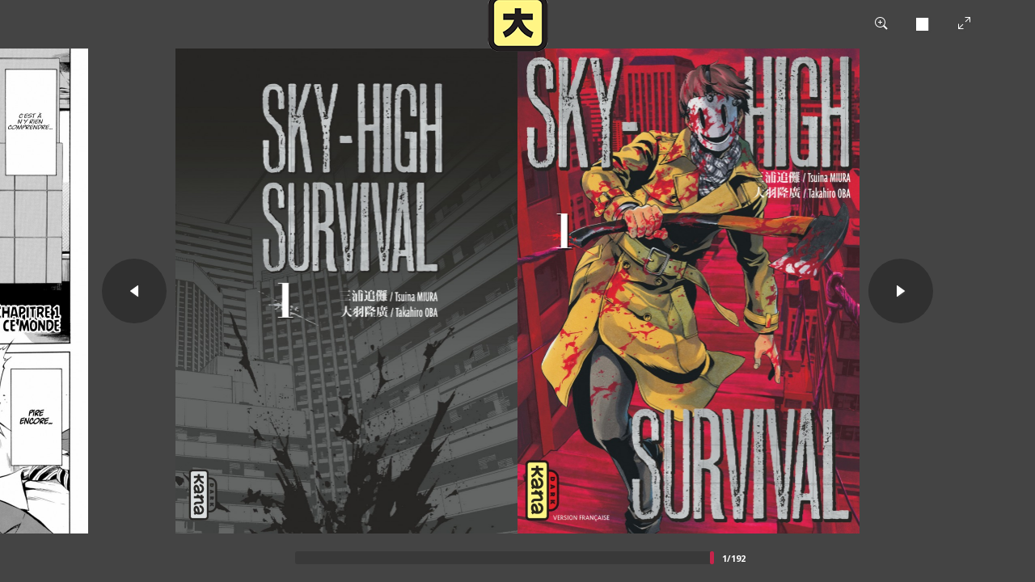

--- FILE ---
content_type: text/html; charset=UTF-8
request_url: http://www.westory.fr/player-display?token=3GN7bxsLyReIkpPTV34p8PNBvmoQ5ZPy
body_size: 3560
content:
<!doctype html>
<html lang="fr-FR">
	<head>
		<!-- Google Tag Manager -->
		<script>(function(w,d,s,l,i){w[l]=w[l]||[];w[l].push({'gtm.start':
			new Date().getTime(),event:'gtm.js'});var f=d.getElementsByTagName(s)[0],
			j=d.createElement(s),dl=l!='dataLayer'?'&l='+l:'';j.async=true;j.src=
			'https://www.googletagmanager.com/gtm.js?id='+i+dl;f.parentNode.insertBefore(j,f);
			})(window,document,'script','dataLayer','GTM-5QVDWZ');
		</script>
		<!-- End Google Tag Manager -->
		<title>Sky-high survival T1</title>
		<meta charset="UTF-8" />
		<meta content='width=device-width, initial-scale=1, maximum-scale=1, user-scalable=no' name='viewport'>
		<meta name="viewport" content="width=device-width, initial-scale=1">
		<link rel="stylesheet" href="/playerv2/normalize.css">
		<link rel="stylesheet" href="/playerv2/global.css">
		<link rel="stylesheet" href="/playerv2/app.css">
				<link rel="canonical" href="http://www.westory.fr/kana/lire-en-ligne/sky-high-survival/1/sky-high-survival-t1?token=3GN7bxsLyReIkpPTV34p8PNBvmoQ5ZPy">
	</head>

	<body>
		<!-- Google Tag Manager (noscript) -->
		<noscript>
			<iframe src="https://www.googletagmanager.com/ns.html?id=GTM-5QVDWZ" height="0" width="0" style="display:none;visibility:hidden"></iframe>
		</noscript>
		<!-- End Google Tag Manager (noscript) -->
		<div id="app" style="height: 100%;">
			<player
				token="3GN7bxsLyReIkpPTV34p8PNBvmoQ5ZPy"
				album-id="BDA_5137340"
				logo-url="/bundles/westoryplayer/img/logos/kana.png"
				add-wishlist-url=""
				add-library-url=""
				cover="https://bdi.dlpdomain.com/player/3GN7bxsLyReIkpPTV34p8PNBvmoQ5ZPy-couv-1200.jpg"
				title="Sky-high survival T1"
				cartoonist=" Takahiro Oba"
				scriptwriter=" Tsuina Miura"
				colorist=""
				default-to-double-page="true"
				:start-page="1"album-url="http://www.kana.fr/westory/goto/album/BDA_65880"
										:rtl="true"
				:pages='[{"pageNumber":0,"orderNumber":0,"groupable":true,"url":"https:\/\/bdi.dlpdomain.com\/player\/3GN7bxsLyReIkpPTV34p8PNBvmoQ5ZPy-couv-1200.jpg","id":1},{"pageNumber":0,"orderNumber":1,"groupable":true,"url":"https:\/\/bdi.dlpdomain.com\/player\/3GN7bxsLyReIkpPTV34p8PNBvmoQ5ZPy-titre-1200.jpg","id":2},{"pageNumber":3,"groupable":true,"url":"https:\/\/bdi.dlpdomain.com\/player\/3GN7bxsLyReIkpPTV34p8PNBvmoQ5ZPy-page3-1200.jpg","id":3},{"pageNumber":4,"groupable":true,"url":"https:\/\/bdi.dlpdomain.com\/player\/3GN7bxsLyReIkpPTV34p8PNBvmoQ5ZPy-page4-1200.jpg","id":4},{"pageNumber":5,"groupable":true,"url":"https:\/\/bdi.dlpdomain.com\/player\/3GN7bxsLyReIkpPTV34p8PNBvmoQ5ZPy-page5-1200.jpg","id":5},{"pageNumber":6,"groupable":true,"url":"https:\/\/bdi.dlpdomain.com\/player\/3GN7bxsLyReIkpPTV34p8PNBvmoQ5ZPy-page6-1200.jpg","id":6},{"pageNumber":7,"groupable":true,"url":"https:\/\/bdi.dlpdomain.com\/player\/3GN7bxsLyReIkpPTV34p8PNBvmoQ5ZPy-page7-1200.jpg","id":7},{"pageNumber":8,"groupable":true,"url":"https:\/\/bdi.dlpdomain.com\/player\/3GN7bxsLyReIkpPTV34p8PNBvmoQ5ZPy-page8-1200.jpg","id":8},{"pageNumber":9,"groupable":true,"url":"https:\/\/bdi.dlpdomain.com\/player\/3GN7bxsLyReIkpPTV34p8PNBvmoQ5ZPy-page9-1200.jpg","id":9},{"pageNumber":10,"groupable":true,"url":"https:\/\/bdi.dlpdomain.com\/player\/3GN7bxsLyReIkpPTV34p8PNBvmoQ5ZPy-page10-1200.jpg","id":10},{"pageNumber":11,"groupable":true,"url":"https:\/\/bdi.dlpdomain.com\/player\/3GN7bxsLyReIkpPTV34p8PNBvmoQ5ZPy-page11-1200.jpg","id":11},{"pageNumber":12,"groupable":true,"url":"https:\/\/bdi.dlpdomain.com\/player\/3GN7bxsLyReIkpPTV34p8PNBvmoQ5ZPy-page12-1200.jpg","id":12},{"pageNumber":13,"groupable":true,"url":"https:\/\/bdi.dlpdomain.com\/player\/3GN7bxsLyReIkpPTV34p8PNBvmoQ5ZPy-page13-1200.jpg","id":13},{"pageNumber":14,"groupable":true,"url":"https:\/\/bdi.dlpdomain.com\/player\/3GN7bxsLyReIkpPTV34p8PNBvmoQ5ZPy-page14-1200.jpg","id":14},{"pageNumber":15,"groupable":true,"url":"https:\/\/bdi.dlpdomain.com\/player\/3GN7bxsLyReIkpPTV34p8PNBvmoQ5ZPy-page15-1200.jpg","id":15},{"pageNumber":16,"groupable":true,"url":"https:\/\/bdi.dlpdomain.com\/player\/3GN7bxsLyReIkpPTV34p8PNBvmoQ5ZPy-page16-1200.jpg","id":16},{"pageNumber":17,"groupable":true,"url":"https:\/\/bdi.dlpdomain.com\/player\/3GN7bxsLyReIkpPTV34p8PNBvmoQ5ZPy-page17-1200.jpg","id":17},{"pageNumber":18,"groupable":true,"url":"https:\/\/bdi.dlpdomain.com\/player\/3GN7bxsLyReIkpPTV34p8PNBvmoQ5ZPy-page18-1200.jpg","id":18},{"pageNumber":19,"groupable":true,"url":"https:\/\/bdi.dlpdomain.com\/player\/3GN7bxsLyReIkpPTV34p8PNBvmoQ5ZPy-page19-1200.jpg","id":19},{"pageNumber":20,"groupable":true,"url":"https:\/\/bdi.dlpdomain.com\/player\/3GN7bxsLyReIkpPTV34p8PNBvmoQ5ZPy-page20-1200.jpg","id":20},{"pageNumber":21,"groupable":true,"url":"https:\/\/bdi.dlpdomain.com\/player\/3GN7bxsLyReIkpPTV34p8PNBvmoQ5ZPy-page21-1200.jpg","id":21},{"pageNumber":22,"groupable":true,"url":"https:\/\/bdi.dlpdomain.com\/player\/3GN7bxsLyReIkpPTV34p8PNBvmoQ5ZPy-page22-1200.jpg","id":22},{"pageNumber":23,"groupable":true,"url":"https:\/\/bdi.dlpdomain.com\/player\/3GN7bxsLyReIkpPTV34p8PNBvmoQ5ZPy-page23-1200.jpg","id":23},{"pageNumber":24,"groupable":true,"url":"https:\/\/bdi.dlpdomain.com\/player\/3GN7bxsLyReIkpPTV34p8PNBvmoQ5ZPy-page24-1200.jpg","id":24},{"pageNumber":25,"groupable":true,"url":"https:\/\/bdi.dlpdomain.com\/player\/3GN7bxsLyReIkpPTV34p8PNBvmoQ5ZPy-page25-1200.jpg","id":25},{"pageNumber":26,"groupable":true,"url":"https:\/\/bdi.dlpdomain.com\/player\/3GN7bxsLyReIkpPTV34p8PNBvmoQ5ZPy-page26-1200.jpg","id":26},{"pageNumber":27,"groupable":true,"url":"https:\/\/bdi.dlpdomain.com\/player\/3GN7bxsLyReIkpPTV34p8PNBvmoQ5ZPy-page27-1200.jpg","id":27},{"pageNumber":28,"groupable":true,"url":"https:\/\/bdi.dlpdomain.com\/player\/3GN7bxsLyReIkpPTV34p8PNBvmoQ5ZPy-page28-1200.jpg","id":28},{"pageNumber":29,"groupable":true,"url":"https:\/\/bdi.dlpdomain.com\/player\/3GN7bxsLyReIkpPTV34p8PNBvmoQ5ZPy-page29-1200.jpg","id":29},{"pageNumber":30,"groupable":true,"url":"https:\/\/bdi.dlpdomain.com\/player\/3GN7bxsLyReIkpPTV34p8PNBvmoQ5ZPy-page30-1200.jpg","id":30},{"pageNumber":31,"groupable":true,"url":"https:\/\/bdi.dlpdomain.com\/player\/3GN7bxsLyReIkpPTV34p8PNBvmoQ5ZPy-page31-1200.jpg","id":31},{"pageNumber":32,"groupable":true,"url":"https:\/\/bdi.dlpdomain.com\/player\/3GN7bxsLyReIkpPTV34p8PNBvmoQ5ZPy-page32-1200.jpg","id":32},{"pageNumber":33,"groupable":true,"url":"https:\/\/bdi.dlpdomain.com\/player\/3GN7bxsLyReIkpPTV34p8PNBvmoQ5ZPy-page33-1200.jpg","id":33},{"pageNumber":34,"groupable":true,"url":"https:\/\/bdi.dlpdomain.com\/player\/3GN7bxsLyReIkpPTV34p8PNBvmoQ5ZPy-page34-1200.jpg","id":34},{"pageNumber":35,"groupable":true,"url":"https:\/\/bdi.dlpdomain.com\/player\/3GN7bxsLyReIkpPTV34p8PNBvmoQ5ZPy-page35-1200.jpg","id":35},{"pageNumber":36,"groupable":true,"url":"https:\/\/bdi.dlpdomain.com\/player\/3GN7bxsLyReIkpPTV34p8PNBvmoQ5ZPy-page36-1200.jpg","id":36},{"pageNumber":37,"groupable":true,"url":"https:\/\/bdi.dlpdomain.com\/player\/3GN7bxsLyReIkpPTV34p8PNBvmoQ5ZPy-page37-1200.jpg","id":37},{"pageNumber":38,"groupable":true,"url":"https:\/\/bdi.dlpdomain.com\/player\/3GN7bxsLyReIkpPTV34p8PNBvmoQ5ZPy-page38-1200.jpg","id":38},{"pageNumber":39,"groupable":true,"url":"https:\/\/bdi.dlpdomain.com\/player\/3GN7bxsLyReIkpPTV34p8PNBvmoQ5ZPy-page39-1200.jpg","id":39},{"pageNumber":40,"groupable":true,"url":"https:\/\/bdi.dlpdomain.com\/player\/3GN7bxsLyReIkpPTV34p8PNBvmoQ5ZPy-page40-1200.jpg","id":40},{"pageNumber":41,"groupable":true,"url":"https:\/\/bdi.dlpdomain.com\/player\/3GN7bxsLyReIkpPTV34p8PNBvmoQ5ZPy-page41-1200.jpg","id":41},{"pageNumber":42,"groupable":true,"url":"https:\/\/bdi.dlpdomain.com\/player\/3GN7bxsLyReIkpPTV34p8PNBvmoQ5ZPy-page42-1200.jpg","id":42},{"pageNumber":43,"groupable":true,"url":"https:\/\/bdi.dlpdomain.com\/player\/3GN7bxsLyReIkpPTV34p8PNBvmoQ5ZPy-page43-1200.jpg","id":43},{"pageNumber":44,"groupable":true,"url":"https:\/\/bdi.dlpdomain.com\/player\/3GN7bxsLyReIkpPTV34p8PNBvmoQ5ZPy-page44-1200.jpg","id":44},{"pageNumber":45,"groupable":true,"url":"https:\/\/bdi.dlpdomain.com\/player\/3GN7bxsLyReIkpPTV34p8PNBvmoQ5ZPy-page45-1200.jpg","id":45},{"pageNumber":46,"groupable":true,"url":"https:\/\/bdi.dlpdomain.com\/player\/3GN7bxsLyReIkpPTV34p8PNBvmoQ5ZPy-page46-1200.jpg","id":46},{"pageNumber":47,"groupable":true,"url":"https:\/\/bdi.dlpdomain.com\/player\/3GN7bxsLyReIkpPTV34p8PNBvmoQ5ZPy-page47-1200.jpg","id":47},{"pageNumber":48,"groupable":true,"url":"https:\/\/bdi.dlpdomain.com\/player\/3GN7bxsLyReIkpPTV34p8PNBvmoQ5ZPy-page48-1200.jpg","id":48},{"pageNumber":49,"groupable":true,"url":"https:\/\/bdi.dlpdomain.com\/player\/3GN7bxsLyReIkpPTV34p8PNBvmoQ5ZPy-page49-1200.jpg","id":49},{"pageNumber":50,"groupable":true,"url":"https:\/\/bdi.dlpdomain.com\/player\/3GN7bxsLyReIkpPTV34p8PNBvmoQ5ZPy-page50-1200.jpg","id":50},{"pageNumber":51,"groupable":true,"url":"https:\/\/bdi.dlpdomain.com\/player\/3GN7bxsLyReIkpPTV34p8PNBvmoQ5ZPy-page51-1200.jpg","id":51},{"pageNumber":52,"groupable":true,"url":"https:\/\/bdi.dlpdomain.com\/player\/3GN7bxsLyReIkpPTV34p8PNBvmoQ5ZPy-page52-1200.jpg","id":52},{"pageNumber":53,"groupable":true,"url":"https:\/\/bdi.dlpdomain.com\/player\/3GN7bxsLyReIkpPTV34p8PNBvmoQ5ZPy-page53-1200.jpg","id":53},{"pageNumber":54,"groupable":true,"url":"https:\/\/bdi.dlpdomain.com\/player\/3GN7bxsLyReIkpPTV34p8PNBvmoQ5ZPy-page54-1200.jpg","id":54},{"pageNumber":55,"groupable":true,"url":"https:\/\/bdi.dlpdomain.com\/player\/3GN7bxsLyReIkpPTV34p8PNBvmoQ5ZPy-page55-1200.jpg","id":55},{"pageNumber":56,"groupable":true,"url":"https:\/\/bdi.dlpdomain.com\/player\/3GN7bxsLyReIkpPTV34p8PNBvmoQ5ZPy-page56-1200.jpg","id":56},{"pageNumber":57,"groupable":true,"url":"https:\/\/bdi.dlpdomain.com\/player\/3GN7bxsLyReIkpPTV34p8PNBvmoQ5ZPy-page57-1200.jpg","id":57},{"pageNumber":58,"groupable":true,"url":"https:\/\/bdi.dlpdomain.com\/player\/3GN7bxsLyReIkpPTV34p8PNBvmoQ5ZPy-page58-1200.jpg","id":58},{"pageNumber":59,"groupable":true,"url":"https:\/\/bdi.dlpdomain.com\/player\/3GN7bxsLyReIkpPTV34p8PNBvmoQ5ZPy-page59-1200.jpg","id":59},{"pageNumber":60,"groupable":true,"url":"https:\/\/bdi.dlpdomain.com\/player\/3GN7bxsLyReIkpPTV34p8PNBvmoQ5ZPy-page60-1200.jpg","id":60},{"pageNumber":61,"groupable":true,"url":"https:\/\/bdi.dlpdomain.com\/player\/3GN7bxsLyReIkpPTV34p8PNBvmoQ5ZPy-page61-1200.jpg","id":61},{"pageNumber":62,"groupable":true,"url":"https:\/\/bdi.dlpdomain.com\/player\/3GN7bxsLyReIkpPTV34p8PNBvmoQ5ZPy-page62-1200.jpg","id":62},{"pageNumber":63,"groupable":true,"url":"https:\/\/bdi.dlpdomain.com\/player\/3GN7bxsLyReIkpPTV34p8PNBvmoQ5ZPy-page63-1200.jpg","id":63},{"pageNumber":64,"groupable":true,"url":"https:\/\/bdi.dlpdomain.com\/player\/3GN7bxsLyReIkpPTV34p8PNBvmoQ5ZPy-page64-1200.jpg","id":64},{"pageNumber":65,"groupable":true,"url":"https:\/\/bdi.dlpdomain.com\/player\/3GN7bxsLyReIkpPTV34p8PNBvmoQ5ZPy-page65-1200.jpg","id":65},{"pageNumber":66,"groupable":true,"url":"https:\/\/bdi.dlpdomain.com\/player\/3GN7bxsLyReIkpPTV34p8PNBvmoQ5ZPy-page66-1200.jpg","id":66},{"pageNumber":67,"groupable":true,"url":"https:\/\/bdi.dlpdomain.com\/player\/3GN7bxsLyReIkpPTV34p8PNBvmoQ5ZPy-page67-1200.jpg","id":67},{"pageNumber":68,"groupable":true,"url":"https:\/\/bdi.dlpdomain.com\/player\/3GN7bxsLyReIkpPTV34p8PNBvmoQ5ZPy-page68-1200.jpg","id":68},{"pageNumber":69,"groupable":true,"url":"https:\/\/bdi.dlpdomain.com\/player\/3GN7bxsLyReIkpPTV34p8PNBvmoQ5ZPy-page69-1200.jpg","id":69},{"pageNumber":70,"groupable":true,"url":"https:\/\/bdi.dlpdomain.com\/player\/3GN7bxsLyReIkpPTV34p8PNBvmoQ5ZPy-page70-1200.jpg","id":70},{"pageNumber":71,"groupable":true,"url":"https:\/\/bdi.dlpdomain.com\/player\/3GN7bxsLyReIkpPTV34p8PNBvmoQ5ZPy-page71-1200.jpg","id":71},{"pageNumber":72,"groupable":true,"url":"https:\/\/bdi.dlpdomain.com\/player\/3GN7bxsLyReIkpPTV34p8PNBvmoQ5ZPy-page72-1200.jpg","id":72},{"pageNumber":73,"groupable":true,"url":"https:\/\/bdi.dlpdomain.com\/player\/3GN7bxsLyReIkpPTV34p8PNBvmoQ5ZPy-page73-1200.jpg","id":73},{"pageNumber":74,"groupable":true,"url":"https:\/\/bdi.dlpdomain.com\/player\/3GN7bxsLyReIkpPTV34p8PNBvmoQ5ZPy-page74-1200.jpg","id":74},{"pageNumber":75,"groupable":true,"url":"https:\/\/bdi.dlpdomain.com\/player\/3GN7bxsLyReIkpPTV34p8PNBvmoQ5ZPy-page75-1200.jpg","id":75},{"pageNumber":76,"groupable":true,"url":"https:\/\/bdi.dlpdomain.com\/player\/3GN7bxsLyReIkpPTV34p8PNBvmoQ5ZPy-page76-1200.jpg","id":76},{"pageNumber":77,"groupable":true,"url":"https:\/\/bdi.dlpdomain.com\/player\/3GN7bxsLyReIkpPTV34p8PNBvmoQ5ZPy-page77-1200.jpg","id":77},{"pageNumber":78,"groupable":true,"url":"https:\/\/bdi.dlpdomain.com\/player\/3GN7bxsLyReIkpPTV34p8PNBvmoQ5ZPy-page78-1200.jpg","id":78},{"pageNumber":79,"groupable":true,"url":"https:\/\/bdi.dlpdomain.com\/player\/3GN7bxsLyReIkpPTV34p8PNBvmoQ5ZPy-page79-1200.jpg","id":79},{"pageNumber":80,"groupable":true,"url":"https:\/\/bdi.dlpdomain.com\/player\/3GN7bxsLyReIkpPTV34p8PNBvmoQ5ZPy-page80-1200.jpg","id":80},{"pageNumber":81,"groupable":true,"url":"https:\/\/bdi.dlpdomain.com\/player\/3GN7bxsLyReIkpPTV34p8PNBvmoQ5ZPy-page81-1200.jpg","id":81},{"pageNumber":82,"groupable":true,"url":"https:\/\/bdi.dlpdomain.com\/player\/3GN7bxsLyReIkpPTV34p8PNBvmoQ5ZPy-page82-1200.jpg","id":82},{"pageNumber":83,"groupable":true,"url":"https:\/\/bdi.dlpdomain.com\/player\/3GN7bxsLyReIkpPTV34p8PNBvmoQ5ZPy-page83-1200.jpg","id":83},{"pageNumber":84,"groupable":true,"url":"https:\/\/bdi.dlpdomain.com\/player\/3GN7bxsLyReIkpPTV34p8PNBvmoQ5ZPy-page84-1200.jpg","id":84},{"pageNumber":85,"groupable":true,"url":"https:\/\/bdi.dlpdomain.com\/player\/3GN7bxsLyReIkpPTV34p8PNBvmoQ5ZPy-page85-1200.jpg","id":85},{"pageNumber":86,"groupable":true,"url":"https:\/\/bdi.dlpdomain.com\/player\/3GN7bxsLyReIkpPTV34p8PNBvmoQ5ZPy-page86-1200.jpg","id":86},{"pageNumber":87,"groupable":true,"url":"https:\/\/bdi.dlpdomain.com\/player\/3GN7bxsLyReIkpPTV34p8PNBvmoQ5ZPy-page87-1200.jpg","id":87},{"pageNumber":88,"groupable":true,"url":"https:\/\/bdi.dlpdomain.com\/player\/3GN7bxsLyReIkpPTV34p8PNBvmoQ5ZPy-page88-1200.jpg","id":88},{"pageNumber":89,"groupable":true,"url":"https:\/\/bdi.dlpdomain.com\/player\/3GN7bxsLyReIkpPTV34p8PNBvmoQ5ZPy-page89-1200.jpg","id":89},{"pageNumber":90,"groupable":true,"url":"https:\/\/bdi.dlpdomain.com\/player\/3GN7bxsLyReIkpPTV34p8PNBvmoQ5ZPy-page90-1200.jpg","id":90},{"pageNumber":91,"groupable":true,"url":"https:\/\/bdi.dlpdomain.com\/player\/3GN7bxsLyReIkpPTV34p8PNBvmoQ5ZPy-page91-1200.jpg","id":91},{"pageNumber":92,"groupable":true,"url":"https:\/\/bdi.dlpdomain.com\/player\/3GN7bxsLyReIkpPTV34p8PNBvmoQ5ZPy-page92-1200.jpg","id":92},{"pageNumber":93,"groupable":true,"url":"https:\/\/bdi.dlpdomain.com\/player\/3GN7bxsLyReIkpPTV34p8PNBvmoQ5ZPy-page93-1200.jpg","id":93},{"pageNumber":94,"groupable":true,"url":"https:\/\/bdi.dlpdomain.com\/player\/3GN7bxsLyReIkpPTV34p8PNBvmoQ5ZPy-page94-1200.jpg","id":94},{"pageNumber":95,"groupable":true,"url":"https:\/\/bdi.dlpdomain.com\/player\/3GN7bxsLyReIkpPTV34p8PNBvmoQ5ZPy-page95-1200.jpg","id":95},{"pageNumber":96,"groupable":true,"url":"https:\/\/bdi.dlpdomain.com\/player\/3GN7bxsLyReIkpPTV34p8PNBvmoQ5ZPy-page96-1200.jpg","id":96},{"pageNumber":97,"groupable":true,"url":"https:\/\/bdi.dlpdomain.com\/player\/3GN7bxsLyReIkpPTV34p8PNBvmoQ5ZPy-page97-1200.jpg","id":97},{"pageNumber":98,"groupable":true,"url":"https:\/\/bdi.dlpdomain.com\/player\/3GN7bxsLyReIkpPTV34p8PNBvmoQ5ZPy-page98-1200.jpg","id":98},{"pageNumber":99,"groupable":true,"url":"https:\/\/bdi.dlpdomain.com\/player\/3GN7bxsLyReIkpPTV34p8PNBvmoQ5ZPy-page99-1200.jpg","id":99},{"pageNumber":100,"groupable":true,"url":"https:\/\/bdi.dlpdomain.com\/player\/3GN7bxsLyReIkpPTV34p8PNBvmoQ5ZPy-page100-1200.jpg","id":100},{"pageNumber":101,"groupable":true,"url":"https:\/\/bdi.dlpdomain.com\/player\/3GN7bxsLyReIkpPTV34p8PNBvmoQ5ZPy-page101-1200.jpg","id":101},{"pageNumber":102,"groupable":true,"url":"https:\/\/bdi.dlpdomain.com\/player\/3GN7bxsLyReIkpPTV34p8PNBvmoQ5ZPy-page102-1200.jpg","id":102},{"pageNumber":103,"groupable":true,"url":"https:\/\/bdi.dlpdomain.com\/player\/3GN7bxsLyReIkpPTV34p8PNBvmoQ5ZPy-page103-1200.jpg","id":103},{"pageNumber":104,"groupable":true,"url":"https:\/\/bdi.dlpdomain.com\/player\/3GN7bxsLyReIkpPTV34p8PNBvmoQ5ZPy-page104-1200.jpg","id":104},{"pageNumber":105,"groupable":true,"url":"https:\/\/bdi.dlpdomain.com\/player\/3GN7bxsLyReIkpPTV34p8PNBvmoQ5ZPy-page105-1200.jpg","id":105},{"pageNumber":106,"groupable":true,"url":"https:\/\/bdi.dlpdomain.com\/player\/3GN7bxsLyReIkpPTV34p8PNBvmoQ5ZPy-page106-1200.jpg","id":106},{"pageNumber":107,"groupable":true,"url":"https:\/\/bdi.dlpdomain.com\/player\/3GN7bxsLyReIkpPTV34p8PNBvmoQ5ZPy-page107-1200.jpg","id":107},{"pageNumber":108,"groupable":true,"url":"https:\/\/bdi.dlpdomain.com\/player\/3GN7bxsLyReIkpPTV34p8PNBvmoQ5ZPy-page108-1200.jpg","id":108},{"pageNumber":109,"groupable":true,"url":"https:\/\/bdi.dlpdomain.com\/player\/3GN7bxsLyReIkpPTV34p8PNBvmoQ5ZPy-page109-1200.jpg","id":109},{"pageNumber":110,"groupable":true,"url":"https:\/\/bdi.dlpdomain.com\/player\/3GN7bxsLyReIkpPTV34p8PNBvmoQ5ZPy-page110-1200.jpg","id":110},{"pageNumber":111,"groupable":true,"url":"https:\/\/bdi.dlpdomain.com\/player\/3GN7bxsLyReIkpPTV34p8PNBvmoQ5ZPy-page111-1200.jpg","id":111},{"pageNumber":112,"groupable":true,"url":"https:\/\/bdi.dlpdomain.com\/player\/3GN7bxsLyReIkpPTV34p8PNBvmoQ5ZPy-page112-1200.jpg","id":112},{"pageNumber":113,"groupable":true,"url":"https:\/\/bdi.dlpdomain.com\/player\/3GN7bxsLyReIkpPTV34p8PNBvmoQ5ZPy-page113-1200.jpg","id":113},{"pageNumber":114,"groupable":true,"url":"https:\/\/bdi.dlpdomain.com\/player\/3GN7bxsLyReIkpPTV34p8PNBvmoQ5ZPy-page114-1200.jpg","id":114},{"pageNumber":115,"groupable":true,"url":"https:\/\/bdi.dlpdomain.com\/player\/3GN7bxsLyReIkpPTV34p8PNBvmoQ5ZPy-page115-1200.jpg","id":115},{"pageNumber":116,"groupable":true,"url":"https:\/\/bdi.dlpdomain.com\/player\/3GN7bxsLyReIkpPTV34p8PNBvmoQ5ZPy-page116-1200.jpg","id":116},{"pageNumber":117,"groupable":true,"url":"https:\/\/bdi.dlpdomain.com\/player\/3GN7bxsLyReIkpPTV34p8PNBvmoQ5ZPy-page117-1200.jpg","id":117},{"pageNumber":118,"groupable":true,"url":"https:\/\/bdi.dlpdomain.com\/player\/3GN7bxsLyReIkpPTV34p8PNBvmoQ5ZPy-page118-1200.jpg","id":118},{"pageNumber":119,"groupable":true,"url":"https:\/\/bdi.dlpdomain.com\/player\/3GN7bxsLyReIkpPTV34p8PNBvmoQ5ZPy-page119-1200.jpg","id":119},{"pageNumber":120,"groupable":true,"url":"https:\/\/bdi.dlpdomain.com\/player\/3GN7bxsLyReIkpPTV34p8PNBvmoQ5ZPy-page120-1200.jpg","id":120},{"pageNumber":121,"groupable":true,"url":"https:\/\/bdi.dlpdomain.com\/player\/3GN7bxsLyReIkpPTV34p8PNBvmoQ5ZPy-page121-1200.jpg","id":121},{"pageNumber":122,"groupable":true,"url":"https:\/\/bdi.dlpdomain.com\/player\/3GN7bxsLyReIkpPTV34p8PNBvmoQ5ZPy-page122-1200.jpg","id":122},{"pageNumber":123,"groupable":true,"url":"https:\/\/bdi.dlpdomain.com\/player\/3GN7bxsLyReIkpPTV34p8PNBvmoQ5ZPy-page123-1200.jpg","id":123},{"pageNumber":124,"groupable":true,"url":"https:\/\/bdi.dlpdomain.com\/player\/3GN7bxsLyReIkpPTV34p8PNBvmoQ5ZPy-page124-1200.jpg","id":124},{"pageNumber":125,"groupable":true,"url":"https:\/\/bdi.dlpdomain.com\/player\/3GN7bxsLyReIkpPTV34p8PNBvmoQ5ZPy-page125-1200.jpg","id":125},{"pageNumber":126,"groupable":true,"url":"https:\/\/bdi.dlpdomain.com\/player\/3GN7bxsLyReIkpPTV34p8PNBvmoQ5ZPy-page126-1200.jpg","id":126},{"pageNumber":127,"groupable":true,"url":"https:\/\/bdi.dlpdomain.com\/player\/3GN7bxsLyReIkpPTV34p8PNBvmoQ5ZPy-page127-1200.jpg","id":127},{"pageNumber":128,"groupable":true,"url":"https:\/\/bdi.dlpdomain.com\/player\/3GN7bxsLyReIkpPTV34p8PNBvmoQ5ZPy-page128-1200.jpg","id":128},{"pageNumber":129,"groupable":true,"url":"https:\/\/bdi.dlpdomain.com\/player\/3GN7bxsLyReIkpPTV34p8PNBvmoQ5ZPy-page129-1200.jpg","id":129},{"pageNumber":130,"groupable":true,"url":"https:\/\/bdi.dlpdomain.com\/player\/3GN7bxsLyReIkpPTV34p8PNBvmoQ5ZPy-page130-1200.jpg","id":130},{"pageNumber":131,"groupable":true,"url":"https:\/\/bdi.dlpdomain.com\/player\/3GN7bxsLyReIkpPTV34p8PNBvmoQ5ZPy-page131-1200.jpg","id":131},{"pageNumber":132,"groupable":true,"url":"https:\/\/bdi.dlpdomain.com\/player\/3GN7bxsLyReIkpPTV34p8PNBvmoQ5ZPy-page132-1200.jpg","id":132},{"pageNumber":133,"groupable":true,"url":"https:\/\/bdi.dlpdomain.com\/player\/3GN7bxsLyReIkpPTV34p8PNBvmoQ5ZPy-page133-1200.jpg","id":133},{"pageNumber":134,"groupable":true,"url":"https:\/\/bdi.dlpdomain.com\/player\/3GN7bxsLyReIkpPTV34p8PNBvmoQ5ZPy-page134-1200.jpg","id":134},{"pageNumber":135,"groupable":true,"url":"https:\/\/bdi.dlpdomain.com\/player\/3GN7bxsLyReIkpPTV34p8PNBvmoQ5ZPy-page135-1200.jpg","id":135},{"pageNumber":136,"groupable":true,"url":"https:\/\/bdi.dlpdomain.com\/player\/3GN7bxsLyReIkpPTV34p8PNBvmoQ5ZPy-page136-1200.jpg","id":136},{"pageNumber":137,"groupable":true,"url":"https:\/\/bdi.dlpdomain.com\/player\/3GN7bxsLyReIkpPTV34p8PNBvmoQ5ZPy-page137-1200.jpg","id":137},{"pageNumber":138,"groupable":true,"url":"https:\/\/bdi.dlpdomain.com\/player\/3GN7bxsLyReIkpPTV34p8PNBvmoQ5ZPy-page138-1200.jpg","id":138},{"pageNumber":139,"groupable":true,"url":"https:\/\/bdi.dlpdomain.com\/player\/3GN7bxsLyReIkpPTV34p8PNBvmoQ5ZPy-page139-1200.jpg","id":139},{"pageNumber":140,"groupable":true,"url":"https:\/\/bdi.dlpdomain.com\/player\/3GN7bxsLyReIkpPTV34p8PNBvmoQ5ZPy-page140-1200.jpg","id":140},{"pageNumber":141,"groupable":true,"url":"https:\/\/bdi.dlpdomain.com\/player\/3GN7bxsLyReIkpPTV34p8PNBvmoQ5ZPy-page141-1200.jpg","id":141},{"pageNumber":142,"groupable":true,"url":"https:\/\/bdi.dlpdomain.com\/player\/3GN7bxsLyReIkpPTV34p8PNBvmoQ5ZPy-page142-1200.jpg","id":142},{"pageNumber":143,"groupable":true,"url":"https:\/\/bdi.dlpdomain.com\/player\/3GN7bxsLyReIkpPTV34p8PNBvmoQ5ZPy-page143-1200.jpg","id":143},{"pageNumber":144,"groupable":true,"url":"https:\/\/bdi.dlpdomain.com\/player\/3GN7bxsLyReIkpPTV34p8PNBvmoQ5ZPy-page144-1200.jpg","id":144},{"pageNumber":145,"groupable":true,"url":"https:\/\/bdi.dlpdomain.com\/player\/3GN7bxsLyReIkpPTV34p8PNBvmoQ5ZPy-page145-1200.jpg","id":145},{"pageNumber":146,"groupable":true,"url":"https:\/\/bdi.dlpdomain.com\/player\/3GN7bxsLyReIkpPTV34p8PNBvmoQ5ZPy-page146-1200.jpg","id":146},{"pageNumber":147,"groupable":true,"url":"https:\/\/bdi.dlpdomain.com\/player\/3GN7bxsLyReIkpPTV34p8PNBvmoQ5ZPy-page147-1200.jpg","id":147},{"pageNumber":148,"groupable":true,"url":"https:\/\/bdi.dlpdomain.com\/player\/3GN7bxsLyReIkpPTV34p8PNBvmoQ5ZPy-page148-1200.jpg","id":148},{"pageNumber":149,"groupable":true,"url":"https:\/\/bdi.dlpdomain.com\/player\/3GN7bxsLyReIkpPTV34p8PNBvmoQ5ZPy-page149-1200.jpg","id":149},{"pageNumber":150,"groupable":true,"url":"https:\/\/bdi.dlpdomain.com\/player\/3GN7bxsLyReIkpPTV34p8PNBvmoQ5ZPy-page150-1200.jpg","id":150},{"pageNumber":151,"groupable":true,"url":"https:\/\/bdi.dlpdomain.com\/player\/3GN7bxsLyReIkpPTV34p8PNBvmoQ5ZPy-page151-1200.jpg","id":151},{"pageNumber":152,"groupable":true,"url":"https:\/\/bdi.dlpdomain.com\/player\/3GN7bxsLyReIkpPTV34p8PNBvmoQ5ZPy-page152-1200.jpg","id":152},{"pageNumber":153,"groupable":true,"url":"https:\/\/bdi.dlpdomain.com\/player\/3GN7bxsLyReIkpPTV34p8PNBvmoQ5ZPy-page153-1200.jpg","id":153},{"pageNumber":154,"groupable":true,"url":"https:\/\/bdi.dlpdomain.com\/player\/3GN7bxsLyReIkpPTV34p8PNBvmoQ5ZPy-page154-1200.jpg","id":154},{"pageNumber":155,"groupable":true,"url":"https:\/\/bdi.dlpdomain.com\/player\/3GN7bxsLyReIkpPTV34p8PNBvmoQ5ZPy-page155-1200.jpg","id":155},{"pageNumber":156,"groupable":true,"url":"https:\/\/bdi.dlpdomain.com\/player\/3GN7bxsLyReIkpPTV34p8PNBvmoQ5ZPy-page156-1200.jpg","id":156},{"pageNumber":157,"groupable":true,"url":"https:\/\/bdi.dlpdomain.com\/player\/3GN7bxsLyReIkpPTV34p8PNBvmoQ5ZPy-page157-1200.jpg","id":157},{"pageNumber":158,"groupable":true,"url":"https:\/\/bdi.dlpdomain.com\/player\/3GN7bxsLyReIkpPTV34p8PNBvmoQ5ZPy-page158-1200.jpg","id":158},{"pageNumber":159,"groupable":true,"url":"https:\/\/bdi.dlpdomain.com\/player\/3GN7bxsLyReIkpPTV34p8PNBvmoQ5ZPy-page159-1200.jpg","id":159},{"pageNumber":160,"groupable":true,"url":"https:\/\/bdi.dlpdomain.com\/player\/3GN7bxsLyReIkpPTV34p8PNBvmoQ5ZPy-page160-1200.jpg","id":160},{"pageNumber":161,"groupable":true,"url":"https:\/\/bdi.dlpdomain.com\/player\/3GN7bxsLyReIkpPTV34p8PNBvmoQ5ZPy-page161-1200.jpg","id":161},{"pageNumber":162,"groupable":true,"url":"https:\/\/bdi.dlpdomain.com\/player\/3GN7bxsLyReIkpPTV34p8PNBvmoQ5ZPy-page162-1200.jpg","id":162},{"pageNumber":163,"groupable":true,"url":"https:\/\/bdi.dlpdomain.com\/player\/3GN7bxsLyReIkpPTV34p8PNBvmoQ5ZPy-page163-1200.jpg","id":163},{"pageNumber":164,"groupable":true,"url":"https:\/\/bdi.dlpdomain.com\/player\/3GN7bxsLyReIkpPTV34p8PNBvmoQ5ZPy-page164-1200.jpg","id":164},{"pageNumber":165,"groupable":true,"url":"https:\/\/bdi.dlpdomain.com\/player\/3GN7bxsLyReIkpPTV34p8PNBvmoQ5ZPy-page165-1200.jpg","id":165},{"pageNumber":166,"groupable":true,"url":"https:\/\/bdi.dlpdomain.com\/player\/3GN7bxsLyReIkpPTV34p8PNBvmoQ5ZPy-page166-1200.jpg","id":166},{"pageNumber":167,"groupable":true,"url":"https:\/\/bdi.dlpdomain.com\/player\/3GN7bxsLyReIkpPTV34p8PNBvmoQ5ZPy-page167-1200.jpg","id":167},{"pageNumber":168,"groupable":true,"url":"https:\/\/bdi.dlpdomain.com\/player\/3GN7bxsLyReIkpPTV34p8PNBvmoQ5ZPy-page168-1200.jpg","id":168},{"pageNumber":169,"groupable":true,"url":"https:\/\/bdi.dlpdomain.com\/player\/3GN7bxsLyReIkpPTV34p8PNBvmoQ5ZPy-page169-1200.jpg","id":169},{"pageNumber":170,"groupable":true,"url":"https:\/\/bdi.dlpdomain.com\/player\/3GN7bxsLyReIkpPTV34p8PNBvmoQ5ZPy-page170-1200.jpg","id":170},{"pageNumber":171,"groupable":true,"url":"https:\/\/bdi.dlpdomain.com\/player\/3GN7bxsLyReIkpPTV34p8PNBvmoQ5ZPy-page171-1200.jpg","id":171},{"pageNumber":172,"groupable":true,"url":"https:\/\/bdi.dlpdomain.com\/player\/3GN7bxsLyReIkpPTV34p8PNBvmoQ5ZPy-page172-1200.jpg","id":172},{"pageNumber":173,"groupable":true,"url":"https:\/\/bdi.dlpdomain.com\/player\/3GN7bxsLyReIkpPTV34p8PNBvmoQ5ZPy-page173-1200.jpg","id":173},{"pageNumber":174,"groupable":true,"url":"https:\/\/bdi.dlpdomain.com\/player\/3GN7bxsLyReIkpPTV34p8PNBvmoQ5ZPy-page174-1200.jpg","id":174},{"pageNumber":175,"groupable":true,"url":"https:\/\/bdi.dlpdomain.com\/player\/3GN7bxsLyReIkpPTV34p8PNBvmoQ5ZPy-page175-1200.jpg","id":175},{"pageNumber":176,"groupable":true,"url":"https:\/\/bdi.dlpdomain.com\/player\/3GN7bxsLyReIkpPTV34p8PNBvmoQ5ZPy-page176-1200.jpg","id":176},{"pageNumber":177,"groupable":true,"url":"https:\/\/bdi.dlpdomain.com\/player\/3GN7bxsLyReIkpPTV34p8PNBvmoQ5ZPy-page177-1200.jpg","id":177},{"pageNumber":178,"groupable":true,"url":"https:\/\/bdi.dlpdomain.com\/player\/3GN7bxsLyReIkpPTV34p8PNBvmoQ5ZPy-page178-1200.jpg","id":178},{"pageNumber":179,"groupable":true,"url":"https:\/\/bdi.dlpdomain.com\/player\/3GN7bxsLyReIkpPTV34p8PNBvmoQ5ZPy-page179-1200.jpg","id":179},{"pageNumber":180,"groupable":true,"url":"https:\/\/bdi.dlpdomain.com\/player\/3GN7bxsLyReIkpPTV34p8PNBvmoQ5ZPy-page180-1200.jpg","id":180},{"pageNumber":181,"groupable":true,"url":"https:\/\/bdi.dlpdomain.com\/player\/3GN7bxsLyReIkpPTV34p8PNBvmoQ5ZPy-page181-1200.jpg","id":181},{"pageNumber":182,"groupable":true,"url":"https:\/\/bdi.dlpdomain.com\/player\/3GN7bxsLyReIkpPTV34p8PNBvmoQ5ZPy-page182-1200.jpg","id":182},{"pageNumber":183,"groupable":true,"url":"https:\/\/bdi.dlpdomain.com\/player\/3GN7bxsLyReIkpPTV34p8PNBvmoQ5ZPy-page183-1200.jpg","id":183},{"pageNumber":184,"groupable":true,"url":"https:\/\/bdi.dlpdomain.com\/player\/3GN7bxsLyReIkpPTV34p8PNBvmoQ5ZPy-page184-1200.jpg","id":184},{"pageNumber":185,"groupable":true,"url":"https:\/\/bdi.dlpdomain.com\/player\/3GN7bxsLyReIkpPTV34p8PNBvmoQ5ZPy-page185-1200.jpg","id":185},{"pageNumber":186,"groupable":true,"url":"https:\/\/bdi.dlpdomain.com\/player\/3GN7bxsLyReIkpPTV34p8PNBvmoQ5ZPy-page186-1200.jpg","id":186},{"pageNumber":187,"groupable":true,"url":"https:\/\/bdi.dlpdomain.com\/player\/3GN7bxsLyReIkpPTV34p8PNBvmoQ5ZPy-page187-1200.jpg","id":187},{"pageNumber":188,"groupable":true,"url":"https:\/\/bdi.dlpdomain.com\/player\/3GN7bxsLyReIkpPTV34p8PNBvmoQ5ZPy-page188-1200.jpg","id":188},{"pageNumber":189,"groupable":true,"url":"https:\/\/bdi.dlpdomain.com\/player\/3GN7bxsLyReIkpPTV34p8PNBvmoQ5ZPy-page189-1200.jpg","id":189},{"pageNumber":190,"groupable":true,"url":"https:\/\/bdi.dlpdomain.com\/player\/3GN7bxsLyReIkpPTV34p8PNBvmoQ5ZPy-page190-1200.jpg","id":190}]'
				nb-extra-pages="0"
				:suggestions='[]'
				:authenticated="false"
				:is-m-f-r="false"
				optional-incentive-elements='&#x7B;&quot;image&quot;&#x3A;null,&quot;text&quot;&#x3A;null&#x7D;'
			>
									<form name="questionnaire" method="post" class="questionnaire" id="form-questionnaire">
						<h2>Avez-vous aimé cet extrait&nbsp;?</h2>

						<div class="opinion">
							
							<input id="like" type="radio" name="questionnaire[answers][1][choice]" value="1" />
							<label for="like" />

							<input id="dislike" type="radio" name="questionnaire[answers][1][choice]" value="0" />
							<label for="dislike" />
						</div>

						<label for="comment">Dites-nous en plus&nbsp;!</label>
						<textarea id="comment" name="" required="required" rows="5"></textarea>

						<input type="hidden" id="questionnaire__token" name="questionnaire[_token]" value="lrPNmpyMZqeHrjYtt4pbYxrhMVjK40f0tZGBCus4vqA" />

						<button type="submit">Envoyer mon message à l’éditeur</button>
					</form>
							</player>
		</div>

		<div style="display: none;" class="cmbd-widget-buy" data-ean="9782505066903"></div>

		<script src="/playerv2/app.js"></script>
		<script>
			(function(i,s,o,g,r,a,m){i['GoogleAnalyticsObject']=r;i[r]=i[r]||function(){
					(i[r].q=i[r].q||[]).push(arguments)},i[r].l=1*new Date();a=s.createElement(o),
				m=s.getElementsByTagName(o)[0];a.async=1;a.src=g;m.parentNode.insertBefore(a,m)
			})(window,document,'script','https://www.google-analytics.com/analytics.js','ga');

			ga('create', 'UA-66664781-3', 'auto');
			ga('send', 'pageview');
		</script>
		<script src="https://9e-store.fr/build/js/widget.js" id="cmbd-widget"></script>
	</body>
</html>


--- FILE ---
content_type: text/css
request_url: http://www.westory.fr/playerv2/app.css
body_size: 3245
content:
#player[data-v-1b3ff7ef]{background-color:#444;width:100%;height:100%}section[data-v-1b3ff7ef]{width:100%;height:100%}#player img{pointer-events:none}#excerpt[data-v-154f0b63]{width:100%;height:100%;overflow:hidden;display:flex;flex-direction:column}#excerpt.hidden[data-v-154f0b63]{display:none}#excerpt header[data-v-154f0b63]{z-index:10;height:100%}#excerpt header .middle-panel[data-v-154f0b63]{display:flex;align-items:center;justify-content:center}#excerpt header button[data-v-154f0b63]{text-shadow:1px 1px 2px #444}@media only screen and (max-width:425px){#excerpt header button.hidden-for-mobile[data-v-154f0b63]{display:none}}#excerpt footer[data-v-154f0b63]{z-index:15}.overlay[data-v-6661f871]{top:0;left:0;position:absolute;width:100%;height:100%;display:flex;flex-direction:column;transition:opacity .5s,visibility .5s;background-color:rgba(0,0,0,.8);z-index:20}.overlay.hidden[data-v-6661f871]{visibility:hidden;opacity:0}.overlay .embbed-page[data-v-6661f871]{flex:6;height:100%;margin-top:15%;position:relative;display:flex;justify-content:center;align-items:flex-start}.overlay .embbed-page .embbed-code[data-v-6661f871]{width:33.33333%}@media (max-width:800px){.overlay .embbed-page .embbed-code[data-v-6661f871]{width:50%}}.overlay .embbed-page .embbed-code .title[data-v-6661f871]{color:#fff;font-family:Open Sans,sans-serif;font-size:150%;text-align:center;margin-bottom:25px}@media (orientation:portrait){.overlay .embbed-page .embbed-code .title[data-v-6661f871]{font-size:120%}}@media (orientation:landscape) and (max-width:800px){.overlay .embbed-page .embbed-code .title[data-v-6661f871]{font-size:120%}}.overlay .embbed-page .embbed-code pre[data-v-6661f871]{display:block;padding:10px;font-size:13px;font-weight:700;word-break:break-all;word-wrap:break-word;color:#333;background-color:#f5f5f5;border:1px solid #ccc;border-radius:4px;-moz-user-select:text;-ms-user-select:text;-webkit-touch-callout:text;-webkit-user-drag:text;-webkit-user-select:text;user-drag:text;user-select:text}.overlay .embbed-page .embbed-code pre code[data-v-6661f871]{padding:0;white-space:pre-wrap}.overlay[data-v-1a4576a9]{top:0;left:0;position:absolute;width:100%;height:100%;display:flex;flex-direction:column;transition:opacity .5s,visibility .5s;background-color:rgba(0,0,0,.8);z-index:30}.overlay.hidden[data-v-1a4576a9]{visibility:hidden;opacity:0}@media (orientation:portrait){header[data-v-1a4576a9]{background-color:#0e0e0e}header img[data-v-1a4576a9]{visibility:hidden}}main[data-v-1a4576a9]{height:100%}@media (orientation:portrait){main[data-v-1a4576a9]{flex:6;min-width:0;min-height:0}}main .placeholder-parent[data-v-1a4576a9]{flex:9;min-width:0;min-height:0;display:flex}@media (orientation:portrait){main .placeholder-parent[data-v-1a4576a9]{flex:2;margin-top:-8%}}main .preview[data-v-1a4576a9]{background-color:rgba(0,0,0,.7);flex-direction:row;align-items:center;justify-content:center;flex:4;display:flex;overflow:hidden;min-width:0;min-height:0}@media (orientation:portrait){main .preview[data-v-1a4576a9]{flex:6;flex-direction:column}}main .preview .grid[data-v-1a4576a9],main .preview .nav[data-v-1a4576a9]{color:#fff;cursor:pointer}main .preview .grid[data-v-1a4576a9]:hover,main .preview .nav[data-v-1a4576a9]:hover{opacity:.8}main .preview .grid[data-v-1a4576a9]{flex:2;font-size:3em;display:flex;flex-direction:column;text-align:center;font-family:Open Sans,sans-serif;text-transform:uppercase;font-weight:700;min-width:0;min-height:0}main .preview .grid i[data-v-1a4576a9]{margin:.3em}main .preview .grid span[data-v-1a4576a9]{font-size:.3em}@media (max-width:800px){main .preview .grid span[data-v-1a4576a9]{display:none}}@media (max-height:600px){main .preview .grid[data-v-1a4576a9]{font-size:2em}}@media (orientation:portrait){main .preview .grid[data-v-1a4576a9]{font-size:3em}main .preview .grid i[data-v-1a4576a9]{margin:0 0 .3em}}main .preview .nav[data-v-1a4576a9]{flex:1;display:flex;align-items:center;justify-content:center;height:100%;min-width:0;min-height:0}@media (orientation:portrait){main .preview .nav[data-v-1a4576a9]{display:none}}main .preview .placeholder[data-v-1a4576a9]{flex:2;min-width:0;min-height:0}@media (orientation:portrait){main .preview .placeholder[data-v-1a4576a9]{display:none}}main .preview .groups[data-v-1a4576a9]{flex:10;position:relative;display:flex;height:100%;width:100%;margin-top:.5em;flex-direction:row;overflow:hidden;cursor:ew-resize;min-width:0;min-height:0}@media (orientation:portrait){main .preview .groups[data-v-1a4576a9]{flex:8;margin-left:10%;margin-right:10%;width:60%;overflow:visible}}main .preview .groups .groups-container[data-v-1a4576a9]{display:flex;flex-direction:row;width:100%;height:100%;min-height:0;min-width:0;position:relative;transition:left .5s}main .preview .groups .groups-container.rtl[data-v-1a4576a9]{flex-direction:row-reverse}main .preview .groups .groups-container .group[data-v-1a4576a9]{flex:0 0 100%;width:100%;height:100%;display:flex;flex-wrap:wrap;align-items:center;min-width:0;min-height:0}main .preview .groups .groups-container .group.rtl[data-v-1a4576a9]{flex-direction:row-reverse}@media (orientation:portrait){main .preview .groups .groups-container .group[data-v-1a4576a9]{align-items:flex-start;width:75%}main .preview .groups .groups-container .group.current[data-v-1a4576a9]:not(.rtl){margin-right:5%}main .preview .groups .groups-container .group.current.rtl[data-v-1a4576a9]{margin-left:5%}main .preview .groups .groups-container .group:not(.rtl).previous[data-v-1a4576a9]{padding-right:5%;margin-left:-5%}main .preview .groups .groups-container .group.rtl.previous[data-v-1a4576a9]{padding-left:5%;margin-right:-5%}}main .preview .groups .groups-container .group .page[data-v-1a4576a9]{width:12.66667%;margin:2%;color:#818181;font-family:Open Sans,sans-serif;font-weight:700;text-align:center;font-size:75%;cursor:pointer;align-items:center;justify-content:center;flex-direction:column;min-height:0;min-width:0}@media (orientation:portrait){main .preview .groups .groups-container .group .page[data-v-1a4576a9]{width:29.33333%;max-height:46%}}main .preview .groups .groups-container .group .page.current img[data-v-1a4576a9]{outline:.5em solid #c6244b}main .preview .groups .groups-container .group .page[data-v-1a4576a9]:hover{color:#fff}main .preview .groups .groups-container .group .page:hover img[data-v-1a4576a9]{opacity:.8}main .preview .groups .groups-container .group .page img[data-v-1a4576a9]{display:block;max-width:100%;max-height:70%}main .preview .groups .groups-container .group .page span[data-v-1a4576a9]{margin-top:.5em;display:none}footer[data-v-1a4576a9]{background-color:rgba(0,0,0,.7)}.pagination[data-v-1a85e2e4]{display:flex;flex-direction:column;justify-content:center}.trackbar-container[data-v-1a85e2e4]{flex-direction:column}.trackbar[data-v-1a85e2e4]{flex:1;margin:auto;display:flex;width:43%;height:1em;align-items:center;min-width:0;min-height:0}.progress[data-v-1a85e2e4]{flex:23;background-color:#393939;height:100%;display:flex;border-radius:3px;min-width:0;min-height:0}.progress.rtl[data-v-1a85e2e4]{flex-direction:row-reverse}.progress div[data-v-1a85e2e4]{height:100%;background-color:#c6244b;transition:width .5s;border-radius:3px}.label[data-v-1a85e2e4]{flex:1;text-align:center;color:#fff;font-family:Open Sans,sans-serif;font-size:.69em;line-height:136%;font-weight:700;margin-left:1.76%;min-width:0;min-height:0}@media (orientation:portrait){.trackbar[data-v-1a85e2e4]{width:80%}}.overlay[data-v-5b6d3468]{top:0;left:0;position:absolute;width:100%;height:100%;display:flex;flex-direction:column;transition:opacity .5s,visibility .5s;background-color:rgba(0,0,0,.9);z-index:20}.overlay.hidden[data-v-5b6d3468]{visibility:hidden;opacity:0}.grid[data-v-5b6d3468]{flex:6;height:100%;overflow:hidden;touch-action:none;position:relative;min-width:0;min-height:0}.rows[data-v-5b6d3468]{display:flex;align-items:flex-start;flex-wrap:wrap;flex-direction:row;margin:0 15% 5%}.rows.rtl[data-v-5b6d3468]{flex-direction:row-reverse}.page[data-v-5b6d3468]{cursor:pointer;width:12%;height:25%;margin:0 .5em .5em 0;display:flex;flex-direction:column}.page div[data-v-5b6d3468]{overflow:hidden;text-align:center;align-items:center;justify-content:center;padding:.5em;box-sizing:border-box}.page div.current[data-v-5b6d3468]{padding:0;border:.3em solid #c6244b}.page div.current img[data-v-5b6d3468]{display:block;margin:auto}.page div img[data-v-5b6d3468]{max-width:100%;max-height:100%}.page div[data-v-5b6d3468]:hover{opacity:.8}.page span[data-v-5b6d3468]{color:#878787;flex:1;font-family:Open Sans,sans-serif;font-size:80%;font-weight:700;text-align:center;padding-top:5%;min-width:0;min-height:0}@media only screen and (max-width:1024px){.page[data-v-5b6d3468]{width:30%}.page span[data-v-5b6d3468]{flex:2;font-size:.68em;min-width:0;min-height:0}}@media only screen and (max-width:340px){.page[data-v-5b6d3468]{width:45%}}#strip-viewport[data-v-2892c9a2]{position:relative;flex:1;display:flex;flex-direction:column;min-width:0;min-height:0}#strip-viewport #viewport-container[data-v-2892c9a2]{flex:1;transition:left .5s,margin .5s;position:relative;display:flex;min-width:0;min-height:0}#strip-viewport.rtl #viewport-container[data-v-2892c9a2]{flex-direction:row-reverse}div[data-v-1e106a38]{display:flex;justify-content:center;position:relative;user-drag:none}div.rtl[data-v-1e106a38]{flex-direction:row-reverse}div.hidden[data-v-1e106a38]{visibility:hidden;opacity:0}div.zoomActive[data-v-1e106a38]{cursor:move;cursor:grab;cursor:-moz-grab;cursor:-webkit-grab}div.zoomActive[data-v-1e106a38]:active{cursor:grabbing;cursor:-moz-grabbing;cursor:-webkit-grabbing}img[data-v-1e106a38]{flex:1;display:block;user-drag:none;min-width:0;min-height:0}.navs[data-v-254c7f5b]{height:100%;width:100%;display:flex;color:#fff;justify-content:center;position:absolute;top:0}.navs .left[data-v-254c7f5b],.navs .right[data-v-254c7f5b]{width:8%;display:flex;align-items:center;justify-content:center}.navs .left i[data-v-254c7f5b],.navs .right i[data-v-254c7f5b]{cursor:pointer;padding:2em;text-shadow:1px 1px 2px #444;background-color:rgba(0,0,0,.3);border-radius:100%}[data-is=changePage][data-v-254c7f5b]{transition:opacity .3s}[data-is=changePage][data-v-254c7f5b]:hover{opacity:.6}.placeholder[data-v-254c7f5b]{transition:width .3s ease;cursor:ew-resize}#incentive-page[data-v-23e0787c]{width:100%;height:100%;display:flex;flex-direction:column;font-family:Open Sans,sans-serif;overflow-y:scroll;background-color:#444;align-items:flex-end}#incentive-page.hidden[data-v-23e0787c]{display:none}#incentive-page .nav[data-v-23e0787c]{position:fixed;top:calc(50% - 2em - 16px / 2);left:calc(7% - 2em - 16px / 2)}#incentive-page .nav i[data-v-23e0787c]{cursor:pointer;color:#fff;padding:2em;text-shadow:1px 1px 2px #444;background-color:#2f2f2f;border-radius:100%}@media (max-width:670px){#incentive-page .nav[data-v-23e0787c]{display:none}}#incentive-page div#black[data-v-23e0787c]{width:93%;background-color:#262626}@media (max-width:670px){#incentive-page div#black[data-v-23e0787c]{width:100%}}#incentive-page div#black div[data-is=suggestions][data-v-23e0787c]{margin:60px auto 90px;width:696px}@media (max-width:768px){#incentive-page div#black div[data-is=suggestions][data-v-23e0787c]{width:580px}}@media (max-width:610px){#incentive-page div#black div[data-is=suggestions][data-v-23e0787c]{width:100%;text-align:center}}#incentive-page div#black div[data-is=suggestions] h2[data-v-23e0787c]{color:#fff;margin-bottom:2rem;font-size:1.4rem}#incentive-page div#black div[data-is=suggestions] .albums[data-v-23e0787c]{display:flex}@media (max-width:610px){#incentive-page div#black div[data-is=suggestions] .albums[data-v-23e0787c]{display:block;padding:0 30px}}#incentive-page div#black div[data-is=suggestions] .albums .suggestion[data-v-23e0787c]{display:flex;align-content:stretch;align-items:center;flex-direction:column;margin-right:36px}#incentive-page div#black div[data-is=suggestions] .albums .suggestion[data-v-23e0787c]:last-of-type{margin-right:0}@media (max-width:610px){#incentive-page div#black div[data-is=suggestions] .albums .suggestion[data-v-23e0787c]{display:block;margin-right:0;margin-bottom:3rem}}#incentive-page div#black div[data-is=suggestions] .albums .suggestion img[data-v-23e0787c]{width:196px}@media (max-width:768px){#incentive-page div#black div[data-is=suggestions] .albums .suggestion img[data-v-23e0787c]{width:164px}}@media (max-width:610px){#incentive-page div#black div[data-is=suggestions] .albums .suggestion img[data-v-23e0787c]{width:100%}}#incentive-page div#black div[data-is=suggestions] .albums .suggestion a[data-v-23e0787c]{display:block;margin-top:1rem;padding:0 .5rem;width:fit-content;height:30px;line-height:30px;color:#fff;font-size:.8rem;font-weight:700;text-transform:uppercase;text-decoration:none;text-align:center;background-color:#262626;border-radius:2px;border:1px solid #fff}@media (max-width:610px){#incentive-page div#black div[data-is=suggestions] .albums .suggestion a[data-v-23e0787c]{margin-left:auto;margin-right:auto}}#incentive-page div#black div[data-is=avis][data-v-23e0787c]{background-color:#fff;box-shadow:0 2px 14px rgba(0,0,0,.2);width:696px;border-radius:5px;margin:-70px auto 0;padding:27px 22px 22px;box-sizing:border-box}#incentive-page div#black div[data-is=avis][data-v-23e0787c],#incentive-page div#black div[data-is=avis] [data-v-23e0787c]{box-sizing:border-box}@media (max-width:768px){#incentive-page div#black div[data-is=avis][data-v-23e0787c]{width:580px}}@media (max-width:610px){#incentive-page div#black div[data-is=avis][data-v-23e0787c]{width:100%;text-align:center}}#incentive-page div#black div[data-is=avis] h2[data-v-23e0787c]{font-size:1.2rem;margin:0}#incentive-page div#black div[data-is=avis] .opinion[data-v-23e0787c]{margin:1rem 0}#incentive-page div#black div[data-is=avis] .opinion input[type=radio][data-v-23e0787c]{opacity:0;position:absolute}#incentive-page div#black div[data-is=avis] .opinion input[type=radio]+label[data-v-23e0787c]{width:32px;height:25px;cursor:pointer}#incentive-page div#black div[data-is=avis] .opinion input[type=radio]#like+label[data-v-23e0787c]:before{content:url(/playerv2/images/like-inactif.png);margin-right:33px}#incentive-page div#black div[data-is=avis] .opinion input[type=radio]#like:checked+label[data-v-23e0787c]:before{content:url(/playerv2/images/like-actif.png)}#incentive-page div#black div[data-is=avis] .opinion input[type=radio]#dislike+label[data-v-23e0787c]:before{content:url(/playerv2/images/dislike-inactif.png)}#incentive-page div#black div[data-is=avis] .opinion input[type=radio]#dislike:checked+label[data-v-23e0787c]:before{content:url(/playerv2/images/dislike-actif.png)}#incentive-page div#black div[data-is=avis] #comment[data-v-23e0787c]{padding:8px;font-size:15px}#incentive-page div#black div[data-is=avis] label[data-v-23e0787c]{font-size:.8rem;font-weight:700}#incentive-page div#black div[data-is=avis] textarea[data-v-23e0787c]{margin-top:.5rem;background-color:rgba(38,38,38,.1);border-radius:2px;border:0;width:100%}#incentive-page div#black div[data-is=avis] button[data-v-23e0787c]{margin-top:1.2rem;padding:0 1rem;width:fit-content;height:42px;line-height:42px;color:#fff;font-size:.9rem;text-transform:uppercase;text-align:center;border-radius:2px;background-color:#262626;font-weight:700;cursor:pointer}#incentive-page div#white[data-v-23e0787c]{width:93%;background-color:#fff}@media (max-width:670px){#incentive-page div#white[data-v-23e0787c]{width:100%}}#incentive-page div#white .nav-mobile[data-v-23e0787c]{display:none;width:100%;background-color:transparent;font-size:.9rem;text-transform:uppercase;font-weight:700;margin-top:1rem}#incentive-page div#white .nav-mobile i[data-v-23e0787c]{cursor:pointer;color:#fff;padding:1em;text-shadow:1px 1px 2px #444;background-color:#2f2f2f;border-radius:100%;margin-right:.8rem}@media (max-width:670px){#incentive-page div#white .nav-mobile[data-v-23e0787c]{display:block}}#incentive-page div#white div[data-is=presentation][data-v-23e0787c]{display:flex;margin:40px auto 130px;width:696px}@media (max-width:768px){#incentive-page div#white div[data-is=presentation][data-v-23e0787c]{width:580px}}@media (max-width:610px){#incentive-page div#white div[data-is=presentation][data-v-23e0787c]{width:100%}}#incentive-page div#white div[data-is=presentation] img.cover[data-v-23e0787c]{width:330px;max-height:460px;margin-right:36px}@media (max-width:768px){#incentive-page div#white div[data-is=presentation] img.cover[data-v-23e0787c]{width:287px;margin-right:30px;max-height:400px}}@media (max-width:609px){#incentive-page div#white div[data-is=presentation] img.cover[data-v-23e0787c]{display:none}}@media (max-width:670px){#incentive-page div#white div[data-is=presentation] div.details[data-v-23e0787c]{width:90%;margin:0 auto}}@media (max-width:610px){#incentive-page div#white div[data-is=presentation] div.details[data-v-23e0787c]{width:90%;margin:0 auto;text-align:center}}#incentive-page div#white div[data-is=presentation] img.cover-mobile[data-v-23e0787c]{width:100%;margin-top:2rem}@media (min-width:610px){#incentive-page div#white div[data-is=presentation] img.cover-mobile[data-v-23e0787c]{display:none}}#incentive-page div#white div[data-is=presentation] h1[data-v-23e0787c]{margin:0 0 20px;font-size:2.5rem;line-height:2.9rem;text-transform:uppercase}#incentive-page div#white div[data-is=presentation] .people[data-v-23e0787c]{margin:0;font-size:.8rem;color:#939393;text-transform:uppercase}@media (max-width:610px){#incentive-page div#white div[data-is=presentation] .people[data-v-23e0787c]{font-size:.9rem}}#incentive-page div#white div[data-is=presentation] .price[data-v-23e0787c]{margin-top:2rem;font-weight:700;font-size:.9rem}#incentive-page div#white div[data-is=presentation] .price span[data-v-23e0787c]{margin-right:.5rem;font-size:2rem}#incentive-page div#white div[data-is=presentation] .price a[data-v-23e0787c]{cursor:pointer;display:block;margin-top:1rem;padding:0 1rem;width:fit-content;height:40px;line-height:40px;color:#fff;font-size:.9rem;text-transform:uppercase;text-decoration:none;text-align:center;background-color:#c6244c;border-radius:2px}@media (max-width:610px){#incentive-page div#white div[data-is=presentation] .price a[data-v-23e0787c]{margin-left:auto;margin-right:auto}}#incentive-page div#white div[data-is=presentation] .release-date[data-v-23e0787c]{margin-top:2rem;color:#c6244c;font-size:1.2rem;font-weight:700}#incentive-page div#white div[data-is=presentation] .album-link[data-v-23e0787c]{display:block;margin-top:1.2rem;padding:0 1rem;width:fit-content;height:30px;line-height:30px;color:#262626;font-size:.9rem;text-transform:uppercase;text-decoration:none;text-align:center;border-radius:2px;border:1px solid #262626;font-weight:700}@media (max-width:610px){#incentive-page div#white div[data-is=presentation] .album-link[data-v-23e0787c]{margin-left:auto;margin-right:auto}}

--- FILE ---
content_type: text/plain
request_url: https://www.google-analytics.com/j/collect?v=1&_v=j102&a=859058736&t=pageview&_s=1&dl=http%3A%2F%2Fwww.westory.fr%2Fplayer-display%3Ftoken%3D3GN7bxsLyReIkpPTV34p8PNBvmoQ5ZPy&ul=en-us%40posix&dt=Sky-high%20survival%20T1&sr=1280x720&vp=1280x720&_u=aEDAAEABAAAAACAAI~&jid=652650068&gjid=685355430&cid=266539612.1769371709&tid=UA-66664781-3&_gid=614251986.1769371709&_r=1&_slc=1&z=2137306404
body_size: -829
content:
2,cG-BC0ZELMZNR

--- FILE ---
content_type: text/plain
request_url: https://www.google-analytics.com/j/collect?v=1&_v=j102&a=859058736&t=pageview&_s=1&dl=http%3A%2F%2Fwww.westory.fr%2Fplayer-display%3Ftoken%3D3GN7bxsLyReIkpPTV34p8PNBvmoQ5ZPy&ul=en-us%40posix&dt=Sky-high%20survival%20T1&sr=1280x720&vp=1280x720&_u=YEBAAAABAAAAAC~&jid=1109817275&gjid=1735481900&cid=266539612.1769371709&tid=UA-66664781-1&_gid=614251986.1769371709&_r=1&_slc=1&gtm=45He61m0n715QVDWZv71490085za200zd71490085&gcd=13l3l3l3l1l1&dma=0&tag_exp=103116026~103200004~104527906~104528500~104684208~104684211~105391252~115495938~115616985~115938465~115938469~116682875~116992597~117025848~117041587&z=1967621905
body_size: -449
content:
2,cG-BVMCS0M7YB

--- FILE ---
content_type: application/javascript
request_url: http://www.westory.fr/playerv2/app.js
body_size: 112403
content:
!function(t){function e(r){if(n[r])return n[r].exports;var i=n[r]={i:r,l:!1,exports:{}};return t[r].call(i.exports,i,i.exports,e),i.l=!0,i.exports}var n={};e.m=t,e.c=n,e.i=function(t){return t},e.d=function(t,n,r){e.o(t,n)||Object.defineProperty(t,n,{configurable:!1,enumerable:!0,get:r})},e.n=function(t){var n=t&&t.__esModule?function(){return t.default}:function(){return t};return e.d(n,"a",n),n},e.o=function(t,e){return Object.prototype.hasOwnProperty.call(t,e)},e.p="/playerv2/",e(e.s=2)}({"+2+s":/*!********************************************!*\
  !*** ./~/core-js/modules/es7.string.at.js ***!
  \********************************************/
function(t,e,n){"use strict";var r=n(/*! ./_export */"Ds5P"),i=n(/*! ./_string-at */"49qz")(!0);r(r.P,"String",{at:function(t){return i(this,t)}})},"+CM9":/*!*************************************************!*\
  !*** ./~/core-js/modules/es6.array.index-of.js ***!
  \*************************************************/
function(t,e,n){"use strict";var r=n(/*! ./_export */"Ds5P"),i=n(/*! ./_array-includes */"ot5s")(!1),o=[].indexOf,s=!!o&&1/[1].indexOf(1,-0)<0;r(r.P+r.F*(s||!n(/*! ./_strict-method */"NNrz")(o)),"Array",{indexOf:function(t){return s?o.apply(this,arguments)||0:i(this,t,arguments[1])}})},"+Mt+":/*!**************************************************!*\
  !*** ./~/core-js/modules/es7.promise.finally.js ***!
  \**************************************************/
function(t,e,n){"use strict";var r=n(/*! ./_export */"Ds5P"),i=n(/*! ./_core */"7gX0"),o=n(/*! ./_global */"OzIq"),s=n(/*! ./_species-constructor */"7O1s"),a=n(/*! ./_promise-resolve */"nphH");r(r.P+r.R,"Promise",{finally:function(t){var e=s(this,i.Promise||o.Promise),n="function"==typeof t;return this.then(n?function(n){return a(e,t()).then(function(){return n})}:t,n?function(n){return a(e,t()).then(function(){throw n})}:t)}})},"+Pf7":/*!************************************************************************************************************************************************************************************************************************************************************************************************************************************************************************************************************************************************!*\
  !*** ./~/extract-text-webpack-plugin/loader.js?{"omit":1,"remove":true}!./~/vue-style-loader!./~/css-loader?{"minimize":true,"sourceMap":false}!./~/vue-loader/lib/style-compiler?{"vue":true,"id":"data-v-045a70c9","scoped":true,"hasInlineConfig":false}!./~/resolve-url-loader?{"sourceMap":false}!./~/sass-loader/lib/loader.js?{"sourceMap":true}!./~/vue-loader/lib/selector.js?type=styles&index=0!./src/js/components/Fullscreen.vue ***!
  \************************************************************************************************************************************************************************************************************************************************************************************************************************************************************************************************************************************************/
function(t,e){},"+o0+":/*!*************************************************!*\
  !*** ./src/js/components/Excerpt/PageGroup.vue ***!
  \*************************************************/
function(t,e,n){"use strict";function r(t){a||n(/*! !../../../../~/extract-text-webpack-plugin/loader.js?{"omit":1,"remove":true}!vue-style-loader!css-loader?{"minimize":true,"sourceMap":false}!../../../../~/vue-loader/lib/style-compiler/index?{"vue":true,"id":"data-v-1e106a38","scoped":true,"hasInlineConfig":false}!resolve-url-loader?{"sourceMap":false}!sass-loader?{"sourceMap":true}!../../../../~/vue-loader/lib/selector?type=styles&index=0!./PageGroup.vue */"KRNP")}Object.defineProperty(e,"__esModule",{value:!0});var i=n(/*! !babel-loader?{"cacheDirectory":true}!../../../../~/vue-loader/lib/selector?type=script&index=0!./PageGroup.vue */"QVfH"),o=n.n(i),s=n(/*! !../../../../~/vue-loader/lib/template-compiler/index?{"id":"data-v-1e106a38"}!../../../../~/vue-loader/lib/selector?type=template&index=0!./PageGroup.vue */"lIYG"),a=!1,u=n(/*! ../../../../~/vue-loader/lib/component-normalizer */"VU/8"),c=r,l=u(o.a,s.a,c,"data-v-1e106a38",null);l.options.__file="src/js/components/Excerpt/PageGroup.vue",l.esModule&&Object.keys(l.esModule).some(function(t){return"default"!==t&&"__"!==t.substr(0,2)})&&console.error("named exports are not supported in *.vue files."),l.options.functional&&console.error("[vue-loader] PageGroup.vue: functional components are not supported with templates, they should use render functions."),e.default=l.exports},"+vXH":/*!******************************************************!*\
  !*** ./~/core-js/modules/es6.typed.float64-array.js ***!
  \******************************************************/
function(t,e,n){n(/*! ./_typed-array */"77Ug")("Float64",8,function(t){return function(e,n,r){return t(this,e,n,r)}})},"+yjc":/*!***************************************************!*\
  !*** ./~/core-js/modules/es6.object.is-sealed.js ***!
  \***************************************************/
function(t,e,n){var r=n(/*! ./_is-object */"UKM+");n(/*! ./_object-sap */"3i66")("isSealed",function(t){return function(e){return!r(e)||!!t&&t(e)}})},"/PlR":/*!**************************************************************************************************************************************!*\
  !*** ./~/babel-loader/lib?{"cacheDirectory":true}!./~/vue-loader/lib/selector.js?type=script&index=0!./src/js/components/Player.vue ***!
  \**************************************************************************************************************************************/
function(t,e,n){"use strict";function r(t){return t&&t.__esModule?t:{default:t}}Object.defineProperty(e,"__esModule",{value:!0});var i=n(/*! ../bus */"ymcs"),o=n(/*! ./Excerpt */"G+rv"),s=r(o),a=n(/*! ./IncentivePage */"TOfs"),u=r(a),c=["excerpt","incentive"];e.default={name:"player",components:{Excerpt:s.default,IncentivePage:u.default},props:{token:{required:!0},cover:{required:!0},title:{required:!0},cartoonist:{required:!0},scriptwriter:{required:!0},colorist:{required:!0},albumUrl:{required:!1},albumId:{required:!1},rtl:{required:!0},pages:{required:!0},suggestions:{default:[]},authenticated:{required:!0},logoUrl:{required:!1,default:null},user:{required:!1,default:null},addWishlistUrl:{required:!0},addLibraryUrl:{required:!0},embbedCode:{required:!1,default:null},nbExtraPages:{required:!1,default:null},startPage:{required:!1,default:1},isMFR:{required:!0},defaultToDoublePage:{required:!1,default:!1},optionalIncentiveElements:{required:!1,default:null}},data:function(){var t="excerpt",e=window.location.hash.substr(1)||"",n=Date.now(),r=Date.now(),i=[];return-1!==c.indexOf(e)&&(t=e),{currentSection:t,throttlerTime:null,timer:n,pageReadList:i,timeByPage:r}},mounted:function(){this.defaultToDoublePage&&setTimeout(function(){return i.Bus.$emit("groupPages")},100),this.gtmPush("load"),window.addEventListener("beforeunload",function(){window.dataLayer.push({event:"beforeunload"})}),document.addEventListener("contextmenu",function(t){t.preventDefault()}),document.addEventListener("keydown",function(t){if((t.ctrlKey||t.metaKey)&&83===t.which)return t.preventDefault(),!1});var t=function(t,e){document.addEventListener("keydown",function(n){n.code===t&&e()})};this.rtl?(t("ArrowLeft",this.goToNext),t("ArrowRight",this.goToPrevious)):(t("ArrowLeft",this.goToPrevious),t("ArrowRight",this.goToNext)),t("Escape",function(){return(0,i.$emitNextTick)("closeOverlay")}),i.Bus.$on("goToSection",this.goToSection),i.Bus.$on("goToPreviousSection",this.goToPreviousSection),i.Bus.$on("goToNextSection",this.goToNextSection)},computed:{currentSectionId:function(){var t=this;return c.findIndex(function(e){return e===t.currentSection})}},methods:{isSectionActive:function(t){return this.currentSection===t},goToSection:function(t){-1!==c.indexOf(t)&&(this.currentSection=t,this.gtmPush("goToSection"),this.throttlerTime=setTimeout(function(){window.location.hash="#"+t,(0,i.$emitNextTick)("sectionChanged",t)},100))},goToPrevious:function(){var t="goToPreviousSection";this.isSectionActive("excerpt")&&(t="goToPreviousPage"),this.throttlerTime=setTimeout(function(){return i.Bus.$emit(t)},100)},goToNext:function(){var t="goToNextSection";this.isSectionActive("excerpt")&&(t="goToNextPage"),this.throttlerTime=setTimeout(function(){return i.Bus.$emit(t)},100)},goToPreviousSection:function(){var t=this;0!==this.currentSectionId&&(this.throttlerTime=setTimeout(function(){return t.goToSection(c[t.currentSectionId-1])},100))},goToNextSection:function(){var t=this;this.currentSectionId!==c.length-1&&(this.throttlerTime=setTimeout(function(){return t.goToSection(c[t.currentSectionId+1])},100))},gtmPush:function(t){var e=this;window.dataLayer=window.dataLayer||[];var n=Math.round((Date.now()-this.timeByPage)/1e3);"excerpt"===this.currentSection&&this.pageReadList[this.pageReadList.length-1]!==this.$children[0].currentPage&&this.pageReadList.push(this.$children[0].currentPage);var r=this.pageReadList.filter(function(t,e,n){return n.indexOf(t)===e}),i=this.currentSection;setTimeout(function(){window.dataLayer.push({event:t,title:e.title,pages:e.pages.length,lastPage:e.pageReadList[e.pageReadList.length-1],timeLastPage:n,pageReadList:[e.pageReadList],lastSection:i,currentPage:"excerpt"===e.currentSection?e.$children[0].currentPage:e.currentSection,section:e.currentSection,timeSpent:Math.round((Date.now()-e.timer)/1e3),user:e.user?"Connecté(e)":"Non connecté(e)/Déconnecté(e)",completionExcerpt:r.length/e.pages.length*100}),e.timeByPage=Date.now()},150)}}}},"/whu":/*!***************************************!*\
  !*** ./~/core-js/modules/_defined.js ***!
  \***************************************/
function(t,e){t.exports=function(t){if(void 0==t)throw TypeError("Can't call method on  "+t);return t}},"07k+":/*!*************************************!*\
  !*** ./~/core-js/modules/_typed.js ***!
  \*************************************/
function(t,e,n){for(var r,i=n(/*! ./_global */"OzIq"),o=n(/*! ./_hide */"2p1q"),s=n(/*! ./_uid */"ulTY"),a=s("typed_array"),u=s("view"),c=!(!i.ArrayBuffer||!i.DataView),l=c,f=0,h="Int8Array,Uint8Array,Uint8ClampedArray,Int16Array,Uint16Array,Int32Array,Uint32Array,Float32Array,Float64Array".split(",");f<9;)(r=i[h[f++]])?(o(r.prototype,a,!0),o(r.prototype,u,!0)):l=!1;t.exports={ABV:c,CONSTR:l,TYPED:a,VIEW:u}},"0Rih":/*!******************************************!*\
  !*** ./~/core-js/modules/_collection.js ***!
  \******************************************/
function(t,e,n){"use strict";var r=n(/*! ./_global */"OzIq"),i=n(/*! ./_export */"Ds5P"),o=n(/*! ./_redefine */"R3AP"),s=n(/*! ./_redefine-all */"A16L"),a=n(/*! ./_meta */"1aA0"),u=n(/*! ./_for-of */"vmSO"),c=n(/*! ./_an-instance */"9GpA"),l=n(/*! ./_is-object */"UKM+"),f=n(/*! ./_fails */"zgIt"),h=n(/*! ./_iter-detect */"qkyc"),p=n(/*! ./_set-to-string-tag */"yYvK"),d=n(/*! ./_inherit-if-required */"kic5");t.exports=function(t,e,n,v,g,m){var y=r[t],b=y,w=g?"set":"add",_=b&&b.prototype,x={},P=function(t){var e=_[t];o(_,t,"delete"==t?function(t){return!(m&&!l(t))&&e.call(this,0===t?0:t)}:"has"==t?function(t){return!(m&&!l(t))&&e.call(this,0===t?0:t)}:"get"==t?function(t){return m&&!l(t)?void 0:e.call(this,0===t?0:t)}:"add"==t?function(t){return e.call(this,0===t?0:t),this}:function(t,n){return e.call(this,0===t?0:t,n),this})};if("function"==typeof b&&(m||_.forEach&&!f(function(){(new b).entries().next()}))){var S=new b,T=S[w](m?{}:-0,1)!=S,E=f(function(){S.has(1)}),O=h(function(t){new b(t)}),k=!m&&f(function(){for(var t=new b,e=5;e--;)t[w](e,e);return!t.has(-0)});O||(b=e(function(e,n){c(e,b,t);var r=d(new y,e,b);return void 0!=n&&u(n,g,r[w],r),r}),b.prototype=_,_.constructor=b),(E||k)&&(P("delete"),P("has"),g&&P("get")),(k||T)&&P(w),m&&_.clear&&delete _.clear}else b=v.getConstructor(e,t,g,w),s(b.prototype,n),a.NEED=!0;return p(b,t),x[t]=b,i(i.G+i.W+i.F*(b!=y),x),m||v.setStrong(b,t,g),b}},"0j1G":/*!*************************************************!*\
  !*** ./~/core-js/modules/_set-collection-of.js ***!
  \*************************************************/
function(t,e,n){"use strict";var r=n(/*! ./_export */"Ds5P");t.exports=function(t){r(r.S,t,{of:function(){for(var t=arguments.length,e=new Array(t);t--;)e[t]=arguments[t];return new this(e)}})}},"0pGU":/*!*************************************!*\
  !*** ./~/core-js/modules/_flags.js ***!
  \*************************************/
function(t,e,n){"use strict";var r=n(/*! ./_an-object */"DIVP");t.exports=function(){var t=r(this),e="";return t.global&&(e+="g"),t.ignoreCase&&(e+="i"),t.multiline&&(e+="m"),t.unicode&&(e+="u"),t.sticky&&(e+="y"),e}},"1A13":/*!**************************************************!*\
  !*** ./~/core-js/modules/es6.string.iterator.js ***!
  \**************************************************/
function(t,e,n){"use strict";var r=n(/*! ./_string-at */"49qz")(!0);n(/*! ./_iter-define */"uc2A")(String,"String",function(t){this._t=String(t),this._i=0},function(){var t,e=this._t,n=this._i;return n>=e.length?{value:void 0,done:!0}:(t=r(e,n),this._i+=t.length,{value:t,done:!1})})},"1ETD":/*!***********************************************!*\
  !*** ./~/core-js/modules/_fails-is-regexp.js ***!
  \***********************************************/
function(t,e,n){var r=n(/*! ./_wks */"kkCw")("match");t.exports=function(t){var e=/./;try{"/./"[t](e)}catch(n){try{return e[r]=!1,!"/./"[t](e)}catch(t){}}return!0}},"1aA0":/*!************************************!*\
  !*** ./~/core-js/modules/_meta.js ***!
  \************************************/
function(t,e,n){var r=n(/*! ./_uid */"ulTY")("meta"),i=n(/*! ./_is-object */"UKM+"),o=n(/*! ./_has */"WBcL"),s=n(/*! ./_object-dp */"lDLk").f,a=0,u=Object.isExtensible||function(){return!0},c=!n(/*! ./_fails */"zgIt")(function(){return u(Object.preventExtensions({}))}),l=function(t){s(t,r,{value:{i:"O"+ ++a,w:{}}})},f=function(t,e){if(!i(t))return"symbol"==typeof t?t:("string"==typeof t?"S":"P")+t;if(!o(t,r)){if(!u(t))return"F";if(!e)return"E";l(t)}return t[r].i},h=function(t,e){if(!o(t,r)){if(!u(t))return!0;if(!e)return!1;l(t)}return t[r].w},p=function(t){return c&&d.NEED&&u(t)&&!o(t,r)&&l(t),t},d=t.exports={KEY:r,NEED:!1,fastKey:f,getWeak:h,onFreeze:p}},"1ip3":/*!*********************************************!*\
  !*** ./~/core-js/modules/es6.math.log10.js ***!
  \*********************************************/
function(t,e,n){var r=n(/*! ./_export */"Ds5P");r(r.S,"Math",{log10:function(t){return Math.log(t)*Math.LOG10E}})},"1uLP":/*!**************************************************!*\
  !*** ./~/core-js/modules/es6.typed.data-view.js ***!
  \**************************************************/
function(t,e,n){var r=n(/*! ./_export */"Ds5P");r(r.G+r.W+r.F*!n(/*! ./_typed */"07k+").ABV,{DataView:n(/*! ./_typed-buffer */"LrcN").DataView})},2:/*!*********************************************!*\
  !*** multi babel-polyfill ./src/js/main.js ***!
  \*********************************************/
function(t,e,n){n(/*! babel-polyfill */"j1ja"),t.exports=n(/*! ./src/js/main.js */"xFsn")},"21It":/*!************************************!*\
  !*** ./~/axios/lib/core/settle.js ***!
  \************************************/
function(t,e,n){"use strict";var r=n(/*! ./createError */"FtD3");t.exports=function(t,e,n){var i=n.config.validateStatus;n.status&&i&&!i(n.status)?e(r("Request failed with status code "+n.status,n.config,null,n.request,n)):t(n)}},"2VSL":/*!******************************************!*\
  !*** ./~/core-js/modules/_string-pad.js ***!
  \******************************************/
function(t,e,n){var r=n(/*! ./_to-length */"BbyF"),i=n(/*! ./_string-repeat */"xAdt"),o=n(/*! ./_defined */"/whu");t.exports=function(t,e,n,s){var a=String(o(t)),u=a.length,c=void 0===n?" ":String(n),l=r(e);if(l<=u||""==c)return a;var f=l-u,h=i.call(c,Math.ceil(f/c.length));return h.length>f&&(h=h.slice(0,f)),s?h+a:a+h}},"2jA3":/*!************************************************!*\
  !*** ./src/js/components/Excerpt/PageNavs.vue ***!
  \************************************************/
function(t,e,n){"use strict";function r(t){a||n(/*! !../../../../~/extract-text-webpack-plugin/loader.js?{"omit":1,"remove":true}!vue-style-loader!css-loader?{"minimize":true,"sourceMap":false}!../../../../~/vue-loader/lib/style-compiler/index?{"vue":true,"id":"data-v-254c7f5b","scoped":true,"hasInlineConfig":false}!resolve-url-loader?{"sourceMap":false}!sass-loader?{"sourceMap":true}!../../../../~/vue-loader/lib/selector?type=styles&index=0!./PageNavs.vue */"ugMt")}Object.defineProperty(e,"__esModule",{value:!0});var i=n(/*! !babel-loader?{"cacheDirectory":true}!../../../../~/vue-loader/lib/selector?type=script&index=0!./PageNavs.vue */"ad8Y"),o=n.n(i),s=n(/*! !../../../../~/vue-loader/lib/template-compiler/index?{"id":"data-v-254c7f5b"}!../../../../~/vue-loader/lib/selector?type=template&index=0!./PageNavs.vue */"jzPV"),a=!1,u=n(/*! ../../../../~/vue-loader/lib/component-normalizer */"VU/8"),c=r,l=u(o.a,s.a,c,"data-v-254c7f5b",null);l.options.__file="src/js/components/Excerpt/PageNavs.vue",l.esModule&&Object.keys(l.esModule).some(function(t){return"default"!==t&&"__"!==t.substr(0,2)})&&console.error("named exports are not supported in *.vue files."),l.options.functional&&console.error("[vue-loader] PageNavs.vue: functional components are not supported with templates, they should use render functions."),e.default=l.exports},"2p1q":/*!************************************!*\
  !*** ./~/core-js/modules/_hide.js ***!
  \************************************/
function(t,e,n){var r=n(/*! ./_object-dp */"lDLk"),i=n(/*! ./_property-desc */"fU25");t.exports=n(/*! ./_descriptors */"bUqO")?function(t,e,n){return r.f(t,e,i(1,n))}:function(t,e,n){return t[e]=n,t}},"3QrE":/*!************************************************!*\
  !*** ./~/core-js/modules/es6.function.bind.js ***!
  \************************************************/
function(t,e,n){var r=n(/*! ./_export */"Ds5P");r(r.P,"Function",{bind:n(/*! ./_bind */"ZtwE")})},"3g/S":/*!******************************************!*\
  !*** ./~/core-js/modules/_wks-define.js ***!
  \******************************************/
function(t,e,n){var r=n(/*! ./_global */"OzIq"),i=n(/*! ./_core */"7gX0"),o=n(/*! ./_library */"V3l/"),s=n(/*! ./_wks-ext */"M8WE"),a=n(/*! ./_object-dp */"lDLk").f;t.exports=function(t){var e=i.Symbol||(i.Symbol=o?{}:r.Symbol||{});"_"==t.charAt(0)||t in e||a(e,t,{value:s.f(t)})}},"3i66":/*!******************************************!*\
  !*** ./~/core-js/modules/_object-sap.js ***!
  \******************************************/
function(t,e,n){var r=n(/*! ./_export */"Ds5P"),i=n(/*! ./_core */"7gX0"),o=n(/*! ./_fails */"zgIt");t.exports=function(t,e){var n=(i.Object||{})[t]||Object[t],s={};s[t]=e(n),r(r.S+r.F*o(function(){n(1)}),"Object",s)}},"3q4u":/*!**********************************************************!*\
  !*** ./~/core-js/modules/es7.reflect.delete-metadata.js ***!
  \**********************************************************/
function(t,e,n){var r=n(/*! ./_metadata */"wCso"),i=n(/*! ./_an-object */"DIVP"),o=r.key,s=r.map,a=r.store;r.exp({deleteMetadata:function(t,e){var n=arguments.length<3?void 0:o(arguments[2]),r=s(i(e),n,!1);if(void 0===r||!r.delete(t))return!1;if(r.size)return!0;var u=a.get(e);return u.delete(n),!!u.size||a.delete(e)}})},"3s83":/*!***************************************************!*\
  !*** ./~/core-js/modules/es7.math.rad-per-deg.js ***!
  \***************************************************/
function(t,e,n){var r=n(/*! ./_export */"Ds5P");r(r.S,"Math",{RAD_PER_DEG:180/Math.PI})},"41xE":/*!******************************************!*\
  !*** ./~/core-js/modules/_user-agent.js ***!
  \******************************************/
function(t,e,n){var r=n(/*! ./_global */"OzIq"),i=r.navigator;t.exports=i&&i.userAgent||""},"49qz":/*!*****************************************!*\
  !*** ./~/core-js/modules/_string-at.js ***!
  \*****************************************/
function(t,e,n){var r=n(/*! ./_to-integer */"oeih"),i=n(/*! ./_defined */"/whu");t.exports=function(t){return function(e,n){var o,s,a=String(i(e)),u=r(n),c=a.length;return u<0||u>=c?t?"":void 0:(o=a.charCodeAt(u),o<55296||o>56319||u+1===c||(s=a.charCodeAt(u+1))<56320||s>57343?t?a.charAt(u):o:t?a.slice(u,u+2):s-56320+(o-55296<<10)+65536)}}},"4IZP":/*!******************************************!*\
  !*** ./~/core-js/modules/_same-value.js ***!
  \******************************************/
function(t,e){t.exports=Object.is||function(t,e){return t===e?0!==t||1/t==1/e:t!=t&&e!=e}},"4LZA":/*!*********************************************************************************************************************************************************************************************************************************************************************************************************************************************************************************************************************************************!*\
  !*** ./~/extract-text-webpack-plugin/loader.js?{"omit":1,"remove":true}!./~/vue-style-loader!./~/css-loader?{"minimize":true,"sourceMap":false}!./~/vue-loader/lib/style-compiler?{"vue":true,"id":"data-v-154f0b63","scoped":true,"hasInlineConfig":false}!./~/resolve-url-loader?{"sourceMap":false}!./~/sass-loader/lib/loader.js?{"sourceMap":true}!./~/vue-loader/lib/selector.js?type=styles&index=0!./src/js/components/Excerpt.vue ***!
  \*********************************************************************************************************************************************************************************************************************************************************************************************************************************************************************************************************************************************/
function(t,e){},"4M2W":/*!***************************!*\
  !*** ./~/core-js/shim.js ***!
  \***************************/
function(t,e,n){n(/*! ./modules/es6.symbol */"A0n/"),n(/*! ./modules/es6.object.create */"i68Q"),n(/*! ./modules/es6.object.define-property */"QzLV"),n(/*! ./modules/es6.object.define-properties */"Hhm4"),n(/*! ./modules/es6.object.get-own-property-descriptor */"C+4B"),n(/*! ./modules/es6.object.get-prototype-of */"W4Z6"),n(/*! ./modules/es6.object.keys */"tJwI"),n(/*! ./modules/es6.object.get-own-property-names */"eC2H"),n(/*! ./modules/es6.object.freeze */"VTn2"),n(/*! ./modules/es6.object.seal */"W/IU"),n(/*! ./modules/es6.object.prevent-extensions */"Y5ex"),n(/*! ./modules/es6.object.is-frozen */"WpPb"),n(/*! ./modules/es6.object.is-sealed */"+yjc"),n(/*! ./modules/es6.object.is-extensible */"gPva"),n(/*! ./modules/es6.object.assign */"n12u"),n(/*! ./modules/es6.object.is */"nRs1"),n(/*! ./modules/es6.object.set-prototype-of */"jrHM"),n(/*! ./modules/es6.object.to-string */"gYYG"),n(/*! ./modules/es6.function.bind */"3QrE"),n(/*! ./modules/es6.function.name */"EuXz"),n(/*! ./modules/es6.function.has-instance */"PbPd"),n(/*! ./modules/es6.parse-int */"S+E/"),n(/*! ./modules/es6.parse-float */"EvFb"),n(/*! ./modules/es6.number.constructor */"QBuC"),n(/*! ./modules/es6.number.to-fixed */"QWLi"),n(/*! ./modules/es6.number.to-precision */"ZRJK"),n(/*! ./modules/es6.number.epsilon */"Stuz"),n(/*! ./modules/es6.number.is-finite */"yuXV"),n(/*! ./modules/es6.number.is-integer */"XtiL"),n(/*! ./modules/es6.number.is-nan */"LG56"),n(/*! ./modules/es6.number.is-safe-integer */"A1ng"),n(/*! ./modules/es6.number.max-safe-integer */"WiIn"),n(/*! ./modules/es6.number.min-safe-integer */"aJ2J"),n(/*! ./modules/es6.number.parse-float */"altv"),n(/*! ./modules/es6.number.parse-int */"dULJ"),n(/*! ./modules/es6.math.acosh */"v2lb"),n(/*! ./modules/es6.math.asinh */"7Jvp"),n(/*! ./modules/es6.math.atanh */"lyhN"),n(/*! ./modules/es6.math.cbrt */"kBOG"),n(/*! ./modules/es6.math.clz32 */"xONB"),n(/*! ./modules/es6.math.cosh */"LlNE"),n(/*! ./modules/es6.math.expm1 */"9xIj"),n(/*! ./modules/es6.math.fround */"m6Yj"),n(/*! ./modules/es6.math.hypot */"wrs0"),n(/*! ./modules/es6.math.imul */"Lqg1"),n(/*! ./modules/es6.math.log10 */"1ip3"),n(/*! ./modules/es6.math.log1p */"pWGb"),n(/*! ./modules/es6.math.log2 */"N4KQ"),n(/*! ./modules/es6.math.sign */"Hl+4"),n(/*! ./modules/es6.math.sinh */"MjHD"),n(/*! ./modules/es6.math.tanh */"SRCy"),n(/*! ./modules/es6.math.trunc */"H0mh"),n(/*! ./modules/es6.string.from-code-point */"bqOW"),n(/*! ./modules/es6.string.raw */"F3sI"),n(/*! ./modules/es6.string.trim */"mhn7"),n(/*! ./modules/es6.string.iterator */"1A13"),n(/*! ./modules/es6.string.code-point-at */"Racj"),n(/*! ./modules/es6.string.ends-with */"Y1S0"),n(/*! ./modules/es6.string.includes */"Gh7F"),n(/*! ./modules/es6.string.repeat */"tqSY"),n(/*! ./modules/es6.string.starts-with */"CvWX"),n(/*! ./modules/es6.string.anchor */"8Np7"),n(/*! ./modules/es6.string.big */"R4pa"),n(/*! ./modules/es6.string.blink */"4RlI"),n(/*! ./modules/es6.string.bold */"iM2X"),n(/*! ./modules/es6.string.fixed */"J+j9"),n(/*! ./modules/es6.string.fontcolor */"82of"),n(/*! ./modules/es6.string.fontsize */"X/Hz"),n(/*! ./modules/es6.string.italics */"eVIH"),n(/*! ./modules/es6.string.link */"UJiG"),n(/*! ./modules/es6.string.small */"SU+a"),n(/*! ./modules/es6.string.strike */"5iw+"),n(/*! ./modules/es6.string.sub */"EWrS"),n(/*! ./modules/es6.string.sup */"J2ob"),n(/*! ./modules/es6.date.now */"QaEu"),n(/*! ./modules/es6.date.to-json */"8fhx"),n(/*! ./modules/es6.date.to-iso-string */"UbXY"),n(/*! ./modules/es6.date.to-string */"Rk41"),n(/*! ./modules/es6.date.to-primitive */"4Q0w"),n(/*! ./modules/es6.array.is-array */"IMUI"),n(/*! ./modules/es6.array.from */"beEN"),n(/*! ./modules/es6.array.of */"xMpm"),n(/*! ./modules/es6.array.join */"j42X"),n(/*! ./modules/es6.array.slice */"81dZ"),n(/*! ./modules/es6.array.sort */"uDYd"),n(/*! ./modules/es6.array.for-each */"CEO+"),n(/*! ./modules/es6.array.map */"w6W7"),n(/*! ./modules/es6.array.filter */"fOdq"),n(/*! ./modules/es6.array.some */"wVdn"),n(/*! ./modules/es6.array.every */"Nkrw"),n(/*! ./modules/es6.array.reduce */"wnRD"),n(/*! ./modules/es6.array.reduce-right */"lkT3"),n(/*! ./modules/es6.array.index-of */"+CM9"),n(/*! ./modules/es6.array.last-index-of */"oHKp"),n(/*! ./modules/es6.array.copy-within */"9vc3"),n(/*! ./modules/es6.array.fill */"No4x"),n(/*! ./modules/es6.array.find */"WpTh"),n(/*! ./modules/es6.array.find-index */"U6qc"),n(/*! ./modules/es6.array.species */"Q/CP"),n(/*! ./modules/es6.array.iterator */"WgSQ"),n(/*! ./modules/es6.regexp.constructor */"lnZN"),n(/*! ./modules/es6.regexp.to-string */"FaZr"),n(/*! ./modules/es6.regexp.flags */"pd+2"),n(/*! ./modules/es6.regexp.match */"MfeA"),n(/*! ./modules/es6.regexp.replace */"VjuZ"),n(/*! ./modules/es6.regexp.search */"qwQ3"),n(/*! ./modules/es6.regexp.split */"mJx5"),n(/*! ./modules/es6.promise */"y9m4"),n(/*! ./modules/es6.map */"MsuQ"),n(/*! ./modules/es6.set */"dSUw"),n(/*! ./modules/es6.weak-map */"ZDXm"),n(/*! ./modules/es6.weak-set */"V/H1"),n(/*! ./modules/es6.typed.array-buffer */"9mmO"),n(/*! ./modules/es6.typed.data-view */"1uLP"),n(/*! ./modules/es6.typed.int8-array */"52Wt"),n(/*! ./modules/es6.typed.uint8-array */"TFWu"),n(/*! ./modules/es6.typed.uint8-clamped-array */"MyjO"),n(/*! ./modules/es6.typed.int16-array */"qtRy"),n(/*! ./modules/es6.typed.uint16-array */"THnP"),n(/*! ./modules/es6.typed.int32-array */"K0JP"),n(/*! ./modules/es6.typed.uint32-array */"NfZy"),n(/*! ./modules/es6.typed.float32-array */"dTzs"),n(/*! ./modules/es6.typed.float64-array */"+vXH"),n(/*! ./modules/es6.reflect.apply */"CVR+"),n(/*! ./modules/es6.reflect.construct */"vmSu"),n(/*! ./modules/es6.reflect.define-property */"4ZU1"),n(/*! ./modules/es6.reflect.delete-property */"yx1U"),n(/*! ./modules/es6.reflect.enumerate */"X7aK"),n(/*! ./modules/es6.reflect.get */"SPtU"),n(/*! ./modules/es6.reflect.get-own-property-descriptor */"A52B"),n(/*! ./modules/es6.reflect.get-prototype-of */"PuTd"),n(/*! ./modules/es6.reflect.has */"dm+7"),n(/*! ./modules/es6.reflect.is-extensible */"JG34"),n(/*! ./modules/es6.reflect.own-keys */"Rw4K"),n(/*! ./modules/es6.reflect.prevent-extensions */"9mGU"),n(/*! ./modules/es6.reflect.set */"bUY0"),n(/*! ./modules/es6.reflect.set-prototype-of */"mTp7"),n(/*! ./modules/es7.array.includes */"gbyG"),n(/*! ./modules/es7.array.flat-map */"oF0V"),n(/*! ./modules/es7.array.flatten */"v90c"),n(/*! ./modules/es7.string.at */"+2+s"),n(/*! ./modules/es7.string.pad-start */"smQ+"),n(/*! ./modules/es7.string.pad-end */"m8F4"),n(/*! ./modules/es7.string.trim-left */"xn9I"),n(/*! ./modules/es7.string.trim-right */"LRL/"),n(/*! ./modules/es7.string.match-all */"sc7i"),n(/*! ./modules/es7.symbol.async-iterator */"9Yib"),n(/*! ./modules/es7.symbol.observable */"vu/c"),n(/*! ./modules/es7.object.get-own-property-descriptors */"zmx7"),n(/*! ./modules/es7.object.values */"YVn/"),n(/*! ./modules/es7.object.entries */"FKfb"),n(/*! ./modules/es7.object.define-getter */"oYp4"),n(/*! ./modules/es7.object.define-setter */"dxQb"),n(/*! ./modules/es7.object.lookup-getter */"xCpI"),n(/*! ./modules/es7.object.lookup-setter */"AkTE"),n(/*! ./modules/es7.map.to-json */"h7Xi"),n(/*! ./modules/es7.set.to-json */"arGp"),n(/*! ./modules/es7.map.of */"JJ3w"),n(/*! ./modules/es7.set.of */"qZb+"),n(/*! ./modules/es7.weak-map.of */"La7N"),n(/*! ./modules/es7.weak-set.of */"BOYP"),n(/*! ./modules/es7.map.from */"4rmF"),n(/*! ./modules/es7.set.from */"Ygg6"),n(/*! ./modules/es7.weak-map.from */"6Xxs"),n(/*! ./modules/es7.weak-set.from */"qdHU"),n(/*! ./modules/es7.global */"DQfQ"),n(/*! ./modules/es7.system.global */"j/Lv"),n(/*! ./modules/es7.error.is-error */"U+VG"),n(/*! ./modules/es7.math.clamp */"X6NR"),n(/*! ./modules/es7.math.deg-per-rad */"W0pi"),n(/*! ./modules/es7.math.degrees */"taNN"),n(/*! ./modules/es7.math.fscale */"vnWP"),n(/*! ./modules/es7.math.iaddh */"R3KI"),n(/*! ./modules/es7.math.isubh */"6iMJ"),n(/*! ./modules/es7.math.imulh */"B3Xn"),n(/*! ./modules/es7.math.rad-per-deg */"3s83"),n(/*! ./modules/es7.math.radians */"F1ui"),n(/*! ./modules/es7.math.scale */"uEEG"),n(/*! ./modules/es7.math.umulh */"i039"),n(/*! ./modules/es7.math.signbit */"H7zx"),n(/*! ./modules/es7.promise.finally */"+Mt+"),n(/*! ./modules/es7.promise.try */"QcWB"),n(/*! ./modules/es7.reflect.define-metadata */"yJ2x"),n(/*! ./modules/es7.reflect.delete-metadata */"3q4u"),n(/*! ./modules/es7.reflect.get-metadata */"NHaJ"),n(/*! ./modules/es7.reflect.get-metadata-keys */"v3hU"),n(/*! ./modules/es7.reflect.get-own-metadata */"zZHq"),n(/*! ./modules/es7.reflect.get-own-metadata-keys */"vsh6"),n(/*! ./modules/es7.reflect.has-metadata */"8WbS"),n(/*! ./modules/es7.reflect.has-own-metadata */"yOtE"),n(/*! ./modules/es7.reflect.metadata */"EZ+5"),n(/*! ./modules/es7.asap */"aM0T"),n(/*! ./modules/es7.observable */"nh2o"),n(/*! ./modules/web.timers */"v8VU"),n(/*! ./modules/web.immediate */"dich"),n(/*! ./modules/web.dom.iterable */"fx22"),t.exports=n(/*! ./modules/_core */"7gX0")},"4Q0w":/*!****************************************************!*\
  !*** ./~/core-js/modules/es6.date.to-primitive.js ***!
  \****************************************************/
function(t,e,n){var r=n(/*! ./_wks */"kkCw")("toPrimitive"),i=Date.prototype;r in i||n(/*! ./_hide */"2p1q")(i,r,n(/*! ./_date-to-primitive */"jB26"))},"4RlI":/*!***********************************************!*\
  !*** ./~/core-js/modules/es6.string.blink.js ***!
  \***********************************************/
function(t,e,n){"use strict";n(/*! ./_string-html */"y325")("blink",function(t){return function(){return t(this,"blink","","")}})},"4ZU1":/*!**********************************************************!*\
  !*** ./~/core-js/modules/es6.reflect.define-property.js ***!
  \**********************************************************/
function(t,e,n){var r=n(/*! ./_object-dp */"lDLk"),i=n(/*! ./_export */"Ds5P"),o=n(/*! ./_an-object */"DIVP"),s=n(/*! ./_to-primitive */"s4j0");i(i.S+i.F*n(/*! ./_fails */"zgIt")(function(){Reflect.defineProperty(r.f({},1,{value:1}),1,{value:2})}),"Reflect",{defineProperty:function(t,e,n){o(t),e=s(e,!0),o(n);try{return r.f(t,e,n),!0}catch(t){return!1}}})},"4rmF":/*!*******************************************!*\
  !*** ./~/core-js/modules/es7.map.from.js ***!
  \*******************************************/
function(t,e,n){n(/*! ./_set-collection-from */"iKpr")("Map")},"52Wt":/*!***************************************************!*\
  !*** ./~/core-js/modules/es6.typed.int8-array.js ***!
  \***************************************************/
function(t,e,n){n(/*! ./_typed-array */"77Ug")("Int8",1,function(t){return function(e,n,r){return t(this,e,n,r)}})},"5C2u":/*!******************************************************************************************************************************************************************************************************************************************************************************************************************************************************************************************************************************************************!*\
  !*** ./~/extract-text-webpack-plugin/loader.js?{"omit":1,"remove":true}!./~/vue-style-loader!./~/css-loader?{"minimize":true,"sourceMap":false}!./~/vue-loader/lib/style-compiler?{"vue":true,"id":"data-v-2892c9a2","scoped":true,"hasInlineConfig":false}!./~/resolve-url-loader?{"sourceMap":false}!./~/sass-loader/lib/loader.js?{"sourceMap":true}!./~/vue-loader/lib/selector.js?type=styles&index=0!./src/js/components/Excerpt/Viewport.vue ***!
  \******************************************************************************************************************************************************************************************************************************************************************************************************************************************************************************************************************************************************/
function(t,e){},"5VQ+":/*!****************************************************!*\
  !*** ./~/axios/lib/helpers/normalizeHeaderName.js ***!
  \****************************************************/
function(t,e,n){"use strict";var r=n(/*! ../utils */"cGG2");t.exports=function(t,e){r.forEach(t,function(n,r){r!==e&&r.toUpperCase()===e.toUpperCase()&&(t[e]=n,delete t[r])})}},"5iw+":/*!************************************************!*\
  !*** ./~/core-js/modules/es6.string.strike.js ***!
  \************************************************/
function(t,e,n){"use strict";n(/*! ./_string-html */"y325")("strike",function(t){return function(){return t(this,"strike","","")}})},"6Xxs":/*!************************************************!*\
  !*** ./~/core-js/modules/es7.weak-map.from.js ***!
  \************************************************/
function(t,e,n){n(/*! ./_set-collection-from */"iKpr")("WeakMap")},"6iMJ":/*!*********************************************!*\
  !*** ./~/core-js/modules/es7.math.isubh.js ***!
  \*********************************************/
function(t,e,n){var r=n(/*! ./_export */"Ds5P");r(r.S,"Math",{isubh:function(t,e,n,r){var i=t>>>0,o=e>>>0,s=n>>>0;return o-(r>>>0)-((~i&s|~(i^s)&i-s>>>0)>>>31)|0}})},"7+uW":/*!*******************************!*\
  !*** ./~/vue/dist/vue.esm.js ***!
  \*******************************/
function(t,e,n){"use strict";Object.defineProperty(e,"__esModule",{value:!0}),function(t){/*!
 * Vue.js v2.3.4
 * (c) 2014-2017 Evan You
 * Released under the MIT License.
 */
function n(t){return void 0===t||null===t}function r(t){return void 0!==t&&null!==t}function i(t){return!0===t}function o(t){return!1===t}function s(t){return"string"==typeof t||"number"==typeof t}function a(t){return null!==t&&"object"==typeof t}function u(t){return"[object Object]"===Di.call(t)}function c(t){return"[object RegExp]"===Di.call(t)}function l(t){return null==t?"":"object"==typeof t?JSON.stringify(t,null,2):String(t)}function f(t){var e=parseFloat(t);return isNaN(e)?t:e}function h(t,e){for(var n=Object.create(null),r=t.split(","),i=0;i<r.length;i++)n[r[i]]=!0;return e?function(t){return n[t.toLowerCase()]}:function(t){return n[t]}}function p(t,e){if(t.length){var n=t.indexOf(e);if(n>-1)return t.splice(n,1)}}function d(t,e){return Ii.call(t,e)}function v(t){var e=Object.create(null);return function(n){return e[n]||(e[n]=t(n))}}function g(t,e){function n(n){var r=arguments.length;return r?r>1?t.apply(e,arguments):t.call(e,n):t.call(e)}return n._length=t.length,n}function m(t,e){e=e||0;for(var n=t.length-e,r=new Array(n);n--;)r[n]=t[n+e];return r}function y(t,e){for(var n in e)t[n]=e[n];return t}function b(t){for(var e={},n=0;n<t.length;n++)t[n]&&y(e,t[n]);return e}function w(){}function _(t,e){var n=a(t),r=a(e);if(!n||!r)return!n&&!r&&String(t)===String(e);try{return JSON.stringify(t)===JSON.stringify(e)}catch(n){return t===e}}function x(t,e){for(var n=0;n<t.length;n++)if(_(t[n],e))return n;return-1}function P(t){var e=!1;return function(){e||(e=!0,t.apply(this,arguments))}}function S(t){var e=(t+"").charCodeAt(0);return 36===e||95===e}function T(t,e,n,r){Object.defineProperty(t,e,{value:n,enumerable:!!r,writable:!0,configurable:!0})}function E(t){if(!Yi.test(t)){var e=t.split(".");return function(t){for(var n=0;n<e.length;n++){if(!t)return;t=t[e[n]]}return t}}}function O(t,e,n){if(Xi.errorHandler)Xi.errorHandler.call(null,t,e,n);else{if(!Gi||"undefined"==typeof console)throw t;console.error(t)}}function k(t){return"function"==typeof t&&/native code/.test(t.toString())}function C(t){ho.target&&po.push(ho.target),ho.target=t}function A(){ho.target=po.pop()}function D(t,e){t.__proto__=e}function M(t,e,n){for(var r=0,i=n.length;r<i;r++){var o=n[r];T(t,o,e[o])}}function I(t,e){if(a(t)){var n;return d(t,"__ob__")&&t.__ob__ instanceof bo?n=t.__ob__:yo.shouldConvert&&!ao()&&(Array.isArray(t)||u(t))&&Object.isExtensible(t)&&!t._isVue&&(n=new bo(t)),e&&n&&n.vmCount++,n}}function z(t,e,n,r){var i=new ho,o=Object.getOwnPropertyDescriptor(t,e);if(!o||!1!==o.configurable){var s=o&&o.get,a=o&&o.set,u=I(n);Object.defineProperty(t,e,{enumerable:!0,configurable:!0,get:function(){var e=s?s.call(t):n;return ho.target&&(i.depend(),u&&u.dep.depend(),Array.isArray(e)&&F(e)),e},set:function(e){var r=s?s.call(t):n;e===r||e!==e&&r!==r||(a?a.call(t,e):n=e,u=I(e),i.notify())}})}}function N(t,e,n){if(Array.isArray(t)&&"number"==typeof e)return t.length=Math.max(t.length,e),t.splice(e,1,n),n;if(d(t,e))return t[e]=n,n;var r=t.__ob__;return t._isVue||r&&r.vmCount?n:r?(z(r.value,e,n),r.dep.notify(),n):(t[e]=n,n)}function $(t,e){if(Array.isArray(t)&&"number"==typeof e)return void t.splice(e,1);var n=t.__ob__;t._isVue||n&&n.vmCount||d(t,e)&&(delete t[e],n&&n.dep.notify())}function F(t){for(var e=void 0,n=0,r=t.length;n<r;n++)e=t[n],e&&e.__ob__&&e.__ob__.dep.depend(),Array.isArray(e)&&F(e)}function R(t,e){if(!e)return t;for(var n,r,i,o=Object.keys(e),s=0;s<o.length;s++)n=o[s],r=t[n],i=e[n],d(t,n)?u(r)&&u(i)&&R(r,i):N(t,n,i);return t}function L(t,e){return e?t?t.concat(e):Array.isArray(e)?e:[e]:t}function j(t,e){var n=Object.create(t||null);return e?y(n,e):n}function B(t){var e=t.props;if(e){var n,r,i,o={};if(Array.isArray(e))for(n=e.length;n--;)"string"==typeof(r=e[n])&&(i=Ni(r),o[i]={type:null});else if(u(e))for(var s in e)r=e[s],i=Ni(s),o[i]=u(r)?r:{type:r};t.props=o}}function q(t){var e=t.directives;if(e)for(var n in e){var r=e[n];"function"==typeof r&&(e[n]={bind:r,update:r})}}function U(t,e,n){function r(r){var i=wo[r]||_o;u[r]=i(t[r],e[r],n,r)}"function"==typeof e&&(e=e.options),B(e),q(e);var i=e.extends;if(i&&(t=U(t,i,n)),e.mixins)for(var o=0,s=e.mixins.length;o<s;o++)t=U(t,e.mixins[o],n);var a,u={};for(a in t)r(a);for(a in e)d(t,a)||r(a);return u}function X(t,e,n,r){if("string"==typeof n){var i=t[e];if(d(i,n))return i[n];var o=Ni(n);if(d(i,o))return i[o];var s=$i(o);if(d(i,s))return i[s];return i[n]||i[o]||i[s]}}function W(t,e,n,r){var i=e[t],o=!d(n,t),s=n[t];if(H(Boolean,i.type)&&(o&&!d(i,"default")?s=!1:H(String,i.type)||""!==s&&s!==Ri(t)||(s=!0)),void 0===s){s=Y(r,i,t);var a=yo.shouldConvert;yo.shouldConvert=!0,I(s),yo.shouldConvert=a}return s}function Y(t,e,n){if(d(e,"default")){var r=e.default;return t&&t.$options.propsData&&void 0===t.$options.propsData[n]&&void 0!==t._props[n]?t._props[n]:"function"==typeof r&&"Function"!==V(e.type)?r.call(t):r}}function V(t){var e=t&&t.toString().match(/^\s*function (\w+)/);return e?e[1]:""}function H(t,e){if(!Array.isArray(e))return V(e)===V(t);for(var n=0,r=e.length;n<r;n++)if(V(e[n])===V(t))return!0;return!1}function G(t){return new xo(void 0,void 0,void 0,String(t))}function K(t){var e=new xo(t.tag,t.data,t.children,t.text,t.elm,t.context,t.componentOptions);return e.ns=t.ns,e.isStatic=t.isStatic,e.key=t.key,e.isComment=t.isComment,e.isCloned=!0,e}function Z(t){for(var e=t.length,n=new Array(e),r=0;r<e;r++)n[r]=K(t[r]);return n}function J(t){function e(){var t=arguments,n=e.fns;if(!Array.isArray(n))return n.apply(null,arguments);for(var r=0;r<n.length;r++)n[r].apply(null,t)}return e.fns=t,e}function Q(t,e,r,i,o){var s,a,u,c;for(s in t)a=t[s],u=e[s],c=Eo(s),n(a)||(n(u)?(n(a.fns)&&(a=t[s]=J(a)),r(c.name,a,c.once,c.capture,c.passive)):a!==u&&(u.fns=a,t[s]=u));for(s in e)n(t[s])&&(c=Eo(s),i(c.name,e[s],c.capture))}function tt(t,e,o){function s(){o.apply(this,arguments),p(a.fns,s)}var a,u=t[e];n(u)?a=J([s]):r(u.fns)&&i(u.merged)?(a=u,a.fns.push(s)):a=J([u,s]),a.merged=!0,t[e]=a}function et(t,e,i){var o=e.options.props;if(!n(o)){var s={},a=t.attrs,u=t.props;if(r(a)||r(u))for(var c in o){var l=Ri(c);nt(s,u,c,l,!0)||nt(s,a,c,l,!1)}return s}}function nt(t,e,n,i,o){if(r(e)){if(d(e,n))return t[n]=e[n],o||delete e[n],!0;if(d(e,i))return t[n]=e[i],o||delete e[i],!0}return!1}function rt(t){for(var e=0;e<t.length;e++)if(Array.isArray(t[e]))return Array.prototype.concat.apply([],t);return t}function it(t){return s(t)?[G(t)]:Array.isArray(t)?st(t):void 0}function ot(t){return r(t)&&r(t.text)&&o(t.isComment)}function st(t,e){var o,a,u,c=[];for(o=0;o<t.length;o++)a=t[o],n(a)||"boolean"==typeof a||(u=c[c.length-1],Array.isArray(a)?c.push.apply(c,st(a,(e||"")+"_"+o)):s(a)?ot(u)?u.text+=String(a):""!==a&&c.push(G(a)):ot(a)&&ot(u)?c[c.length-1]=G(u.text+a.text):(i(t._isVList)&&r(a.tag)&&n(a.key)&&r(e)&&(a.key="__vlist"+e+"_"+o+"__"),c.push(a)));return c}function at(t,e){return a(t)?e.extend(t):t}function ut(t,e,o){if(i(t.error)&&r(t.errorComp))return t.errorComp;if(r(t.resolved))return t.resolved;if(i(t.loading)&&r(t.loadingComp))return t.loadingComp;if(!r(t.contexts)){var s=t.contexts=[o],u=!0,c=function(){for(var t=0,e=s.length;t<e;t++)s[t].$forceUpdate()},l=P(function(n){t.resolved=at(n,e),u||c()}),f=P(function(e){r(t.errorComp)&&(t.error=!0,c())}),h=t(l,f);return a(h)&&("function"==typeof h.then?n(t.resolved)&&h.then(l,f):r(h.component)&&"function"==typeof h.component.then&&(h.component.then(l,f),r(h.error)&&(t.errorComp=at(h.error,e)),r(h.loading)&&(t.loadingComp=at(h.loading,e),0===h.delay?t.loading=!0:setTimeout(function(){n(t.resolved)&&n(t.error)&&(t.loading=!0,c())},h.delay||200)),r(h.timeout)&&setTimeout(function(){n(t.resolved)&&f(null)},h.timeout))),u=!1,t.loading?t.loadingComp:t.resolved}t.contexts.push(o)}function ct(t){if(Array.isArray(t))for(var e=0;e<t.length;e++){var n=t[e];if(r(n)&&r(n.componentOptions))return n}}function lt(t){t._events=Object.create(null),t._hasHookEvent=!1;var e=t.$options._parentListeners;e&&pt(t,e)}function ft(t,e,n){n?So.$once(t,e):So.$on(t,e)}function ht(t,e){So.$off(t,e)}function pt(t,e,n){So=t,Q(e,n||{},ft,ht,t)}function dt(t,e){var n={};if(!t)return n;for(var r=[],i=0,o=t.length;i<o;i++){var s=t[i];if(s.context!==e&&s.functionalContext!==e||!s.data||null==s.data.slot)r.push(s);else{var a=s.data.slot,u=n[a]||(n[a]=[]);"template"===s.tag?u.push.apply(u,s.children):u.push(s)}}return r.every(vt)||(n.default=r),n}function vt(t){return t.isComment||" "===t.text}function gt(t,e){e=e||{};for(var n=0;n<t.length;n++)Array.isArray(t[n])?gt(t[n],e):e[t[n].key]=t[n].fn;return e}function mt(t){var e=t.$options,n=e.parent;if(n&&!e.abstract){for(;n.$options.abstract&&n.$parent;)n=n.$parent;n.$children.push(t)}t.$parent=n,t.$root=n?n.$root:t,t.$children=[],t.$refs={},t._watcher=null,t._inactive=null,t._directInactive=!1,t._isMounted=!1,t._isDestroyed=!1,t._isBeingDestroyed=!1}function yt(t,e,n){t.$el=e,t.$options.render||(t.$options.render=To),Pt(t,"beforeMount");var r;return r=function(){t._update(t._render(),n)},t._watcher=new No(t,r,w),n=!1,null==t.$vnode&&(t._isMounted=!0,Pt(t,"mounted")),t}function bt(t,e,n,r,i){var o=!!(i||t.$options._renderChildren||r.data.scopedSlots||t.$scopedSlots!==Wi);if(t.$options._parentVnode=r,t.$vnode=r,t._vnode&&(t._vnode.parent=r),t.$options._renderChildren=i,e&&t.$options.props){yo.shouldConvert=!1;for(var s=t._props,a=t.$options._propKeys||[],u=0;u<a.length;u++){var c=a[u];s[c]=W(c,t.$options.props,e,t)}yo.shouldConvert=!0,t.$options.propsData=e}if(n){var l=t.$options._parentListeners;t.$options._parentListeners=n,pt(t,n,l)}o&&(t.$slots=dt(i,r.context),t.$forceUpdate())}function wt(t){for(;t&&(t=t.$parent);)if(t._inactive)return!0;return!1}function _t(t,e){if(e){if(t._directInactive=!1,wt(t))return}else if(t._directInactive)return;if(t._inactive||null===t._inactive){t._inactive=!1;for(var n=0;n<t.$children.length;n++)_t(t.$children[n]);Pt(t,"activated")}}function xt(t,e){if(!(e&&(t._directInactive=!0,wt(t))||t._inactive)){t._inactive=!0;for(var n=0;n<t.$children.length;n++)xt(t.$children[n]);Pt(t,"deactivated")}}function Pt(t,e){var n=t.$options[e];if(n)for(var r=0,i=n.length;r<i;r++)try{n[r].call(t)}catch(n){O(n,t,e+" hook")}t._hasHookEvent&&t.$emit("hook:"+e)}function St(){Io=ko.length=Co.length=0,Ao={},Do=Mo=!1}function Tt(){Mo=!0;var t,e;for(ko.sort(function(t,e){return t.id-e.id}),Io=0;Io<ko.length;Io++)t=ko[Io],e=t.id,Ao[e]=null,t.run();var n=Co.slice(),r=ko.slice();St(),kt(n),Et(r),uo&&Xi.devtools&&uo.emit("flush")}function Et(t){for(var e=t.length;e--;){var n=t[e],r=n.vm;r._watcher===n&&r._isMounted&&Pt(r,"updated")}}function Ot(t){t._inactive=!1,Co.push(t)}function kt(t){for(var e=0;e<t.length;e++)t[e]._inactive=!0,_t(t[e],!0)}function Ct(t){var e=t.id;if(null==Ao[e]){if(Ao[e]=!0,Mo){for(var n=ko.length-1;n>Io&&ko[n].id>t.id;)n--;ko.splice(n+1,0,t)}else ko.push(t);Do||(Do=!0,lo(Tt))}}function At(t){$o.clear(),Dt(t,$o)}function Dt(t,e){var n,r,i=Array.isArray(t);if((i||a(t))&&Object.isExtensible(t)){if(t.__ob__){var o=t.__ob__.dep.id;if(e.has(o))return;e.add(o)}if(i)for(n=t.length;n--;)Dt(t[n],e);else for(r=Object.keys(t),n=r.length;n--;)Dt(t[r[n]],e)}}function Mt(t,e,n){Fo.get=function(){return this[e][n]},Fo.set=function(t){this[e][n]=t},Object.defineProperty(t,n,Fo)}function It(t){t._watchers=[];var e=t.$options;e.props&&zt(t,e.props),e.methods&&jt(t,e.methods),e.data?Nt(t):I(t._data={},!0),e.computed&&Ft(t,e.computed),e.watch&&Bt(t,e.watch)}function zt(t,e){var n=t.$options.propsData||{},r=t._props={},i=t.$options._propKeys=[],o=!t.$parent;yo.shouldConvert=o;for(var s in e)!function(o){i.push(o);var s=W(o,e,n,t);z(r,o,s),o in t||Mt(t,"_props",o)}(s);yo.shouldConvert=!0}function Nt(t){var e=t.$options.data;e=t._data="function"==typeof e?$t(e,t):e||{},u(e)||(e={});for(var n=Object.keys(e),r=t.$options.props,i=n.length;i--;)r&&d(r,n[i])||S(n[i])||Mt(t,"_data",n[i]);I(e,!0)}function $t(t,e){try{return t.call(e)}catch(t){return O(t,e,"data()"),{}}}function Ft(t,e){var n=t._computedWatchers=Object.create(null);for(var r in e){var i=e[r],o="function"==typeof i?i:i.get;n[r]=new No(t,o,w,Ro),r in t||Rt(t,r,i)}}function Rt(t,e,n){"function"==typeof n?(Fo.get=Lt(e),Fo.set=w):(Fo.get=n.get?!1!==n.cache?Lt(e):n.get:w,Fo.set=n.set?n.set:w),Object.defineProperty(t,e,Fo)}function Lt(t){return function(){var e=this._computedWatchers&&this._computedWatchers[t];if(e)return e.dirty&&e.evaluate(),ho.target&&e.depend(),e.value}}function jt(t,e){t.$options.props;for(var n in e)t[n]=null==e[n]?w:g(e[n],t)}function Bt(t,e){for(var n in e){var r=e[n];if(Array.isArray(r))for(var i=0;i<r.length;i++)qt(t,n,r[i]);else qt(t,n,r)}}function qt(t,e,n){var r;u(n)&&(r=n,n=n.handler),"string"==typeof n&&(n=t[n]),t.$watch(e,n,r)}function Ut(t){var e=t.$options.provide;e&&(t._provided="function"==typeof e?e.call(t):e)}function Xt(t){var e=Wt(t.$options.inject,t);e&&Object.keys(e).forEach(function(n){z(t,n,e[n])})}function Wt(t,e){if(t){for(var n=Array.isArray(t),r=Object.create(null),i=n?t:co?Reflect.ownKeys(t):Object.keys(t),o=0;o<i.length;o++)for(var s=i[o],a=n?s:t[s],u=e;u;){if(u._provided&&a in u._provided){r[s]=u._provided[a];break}u=u.$parent}return r}}function Yt(t,e,n,i,o){var s={},a=t.options.props;if(r(a))for(var u in a)s[u]=W(u,a,e||{});else r(n.attrs)&&Vt(s,n.attrs),r(n.props)&&Vt(s,n.props);var c=Object.create(i),l=function(t,e,n,r){return Qt(c,t,e,n,r,!0)},f=t.options.render.call(null,l,{data:n,props:s,children:o,parent:i,listeners:n.on||{},injections:Wt(t.options.inject,i),slots:function(){return dt(o,i)}});return f instanceof xo&&(f.functionalContext=i,f.functionalOptions=t.options,n.slot&&((f.data||(f.data={})).slot=n.slot)),f}function Vt(t,e){for(var n in e)t[Ni(n)]=e[n]}function Ht(t,e,o,s,u){if(!n(t)){var c=o.$options._base;if(a(t)&&(t=c.extend(t)),"function"==typeof t&&(!n(t.cid)||void 0!==(t=ut(t,c,o)))){pe(t),e=e||{},r(e.model)&&Jt(t.options,e);var l=et(e,t,u);if(i(t.options.functional))return Yt(t,l,e,o,s);var f=e.on;e.on=e.nativeOn,i(t.options.abstract)&&(e={}),Kt(e);var h=t.options.name||u;return new xo("vue-component-"+t.cid+(h?"-"+h:""),e,void 0,void 0,void 0,o,{Ctor:t,propsData:l,listeners:f,tag:u,children:s})}}}function Gt(t,e,n,i){var o=t.componentOptions,s={_isComponent:!0,parent:e,propsData:o.propsData,_componentTag:o.tag,_parentVnode:t,_parentListeners:o.listeners,_renderChildren:o.children,_parentElm:n||null,_refElm:i||null},a=t.data.inlineTemplate;return r(a)&&(s.render=a.render,s.staticRenderFns=a.staticRenderFns),new o.Ctor(s)}function Kt(t){t.hook||(t.hook={});for(var e=0;e<jo.length;e++){var n=jo[e],r=t.hook[n],i=Lo[n];t.hook[n]=r?Zt(i,r):i}}function Zt(t,e){return function(n,r,i,o){t(n,r,i,o),e(n,r,i,o)}}function Jt(t,e){var n=t.model&&t.model.prop||"value",i=t.model&&t.model.event||"input";(e.props||(e.props={}))[n]=e.model.value;var o=e.on||(e.on={});r(o[i])?o[i]=[e.model.callback].concat(o[i]):o[i]=e.model.callback}function Qt(t,e,n,r,o,a){return(Array.isArray(n)||s(n))&&(o=r,r=n,n=void 0),i(a)&&(o=qo),te(t,e,n,r,o)}function te(t,e,n,i,o){if(r(n)&&r(n.__ob__))return To();if(!e)return To();Array.isArray(i)&&"function"==typeof i[0]&&(n=n||{},n.scopedSlots={default:i[0]},i.length=0),o===qo?i=it(i):o===Bo&&(i=rt(i));var s,a;if("string"==typeof e){var u;a=Xi.getTagNamespace(e),s=Xi.isReservedTag(e)?new xo(Xi.parsePlatformTagName(e),n,i,void 0,void 0,t):r(u=X(t.$options,"components",e))?Ht(u,n,t,i,e):new xo(e,n,i,void 0,void 0,t)}else s=Ht(e,n,t,i);return r(s)?(a&&ee(s,a),s):To()}function ee(t,e){if(t.ns=e,"foreignObject"!==t.tag&&r(t.children))for(var i=0,o=t.children.length;i<o;i++){var s=t.children[i];r(s.tag)&&n(s.ns)&&ee(s,e)}}function ne(t,e){var n,i,o,s,u;if(Array.isArray(t)||"string"==typeof t)for(n=new Array(t.length),i=0,o=t.length;i<o;i++)n[i]=e(t[i],i);else if("number"==typeof t)for(n=new Array(t),i=0;i<t;i++)n[i]=e(i+1,i);else if(a(t))for(s=Object.keys(t),n=new Array(s.length),i=0,o=s.length;i<o;i++)u=s[i],n[i]=e(t[u],u,i);return r(n)&&(n._isVList=!0),n}function re(t,e,n,r){var i=this.$scopedSlots[t];if(i)return n=n||{},r&&y(n,r),i(n)||e;var o=this.$slots[t];return o||e}function ie(t){return X(this.$options,"filters",t,!0)||ji}function oe(t,e,n){var r=Xi.keyCodes[e]||n;return Array.isArray(r)?-1===r.indexOf(t):r!==t}function se(t,e,n,r){if(n)if(a(n)){Array.isArray(n)&&(n=b(n));var i;for(var o in n){if("class"===o||"style"===o)i=t;else{var s=t.attrs&&t.attrs.type;i=r||Xi.mustUseProp(e,s,o)?t.domProps||(t.domProps={}):t.attrs||(t.attrs={})}o in i||(i[o]=n[o])}}else;return t}function ae(t,e){var n=this._staticTrees[t];return n&&!e?Array.isArray(n)?Z(n):K(n):(n=this._staticTrees[t]=this.$options.staticRenderFns[t].call(this._renderProxy),ce(n,"__static__"+t,!1),n)}function ue(t,e,n){return ce(t,"__once__"+e+(n?"_"+n:""),!0),t}function ce(t,e,n){if(Array.isArray(t))for(var r=0;r<t.length;r++)t[r]&&"string"!=typeof t[r]&&le(t[r],e+"_"+r,n);else le(t,e,n)}function le(t,e,n){t.isStatic=!0,t.key=e,t.isOnce=n}function fe(t){t._vnode=null,t._staticTrees=null;var e=t.$vnode=t.$options._parentVnode,n=e&&e.context;t.$slots=dt(t.$options._renderChildren,n),t.$scopedSlots=Wi,t._c=function(e,n,r,i){return Qt(t,e,n,r,i,!1)},t.$createElement=function(e,n,r,i){return Qt(t,e,n,r,i,!0)}}function he(t,e){var n=t.$options=Object.create(t.constructor.options);n.parent=e.parent,n.propsData=e.propsData,n._parentVnode=e._parentVnode,n._parentListeners=e._parentListeners,n._renderChildren=e._renderChildren,n._componentTag=e._componentTag,n._parentElm=e._parentElm,n._refElm=e._refElm,e.render&&(n.render=e.render,n.staticRenderFns=e.staticRenderFns)}function pe(t){var e=t.options;if(t.super){var n=pe(t.super);if(n!==t.superOptions){t.superOptions=n;var r=de(t);r&&y(t.extendOptions,r),e=t.options=U(n,t.extendOptions),e.name&&(e.components[e.name]=t)}}return e}function de(t){var e,n=t.options,r=t.extendOptions,i=t.sealedOptions;for(var o in n)n[o]!==i[o]&&(e||(e={}),e[o]=ve(n[o],r[o],i[o]));return e}function ve(t,e,n){if(Array.isArray(t)){var r=[];n=Array.isArray(n)?n:[n],e=Array.isArray(e)?e:[e];for(var i=0;i<t.length;i++)(e.indexOf(t[i])>=0||n.indexOf(t[i])<0)&&r.push(t[i]);return r}return t}function ge(t){this._init(t)}function me(t){t.use=function(t){if(t.installed)return this;var e=m(arguments,1);return e.unshift(this),"function"==typeof t.install?t.install.apply(t,e):"function"==typeof t&&t.apply(null,e),t.installed=!0,this}}function ye(t){t.mixin=function(t){return this.options=U(this.options,t),this}}function be(t){t.cid=0;var e=1;t.extend=function(t){t=t||{};var n=this,r=n.cid,i=t._Ctor||(t._Ctor={});if(i[r])return i[r];var o=t.name||n.options.name,s=function(t){this._init(t)};return s.prototype=Object.create(n.prototype),s.prototype.constructor=s,s.cid=e++,s.options=U(n.options,t),s.super=n,s.options.props&&we(s),s.options.computed&&_e(s),s.extend=n.extend,s.mixin=n.mixin,s.use=n.use,qi.forEach(function(t){s[t]=n[t]}),o&&(s.options.components[o]=s),s.superOptions=n.options,s.extendOptions=t,s.sealedOptions=y({},s.options),i[r]=s,s}}function we(t){var e=t.options.props;for(var n in e)Mt(t.prototype,"_props",n)}function _e(t){var e=t.options.computed;for(var n in e)Rt(t.prototype,n,e[n])}function xe(t){qi.forEach(function(e){t[e]=function(t,n){return n?("component"===e&&u(n)&&(n.name=n.name||t,n=this.options._base.extend(n)),"directive"===e&&"function"==typeof n&&(n={bind:n,update:n}),this.options[e+"s"][t]=n,n):this.options[e+"s"][t]}})}function Pe(t){return t&&(t.Ctor.options.name||t.tag)}function Se(t,e){return"string"==typeof t?t.split(",").indexOf(e)>-1:!!c(t)&&t.test(e)}function Te(t,e,n){for(var r in t){var i=t[r];if(i){var o=Pe(i.componentOptions);o&&!n(o)&&(i!==e&&Ee(i),t[r]=null)}}}function Ee(t){t&&t.componentInstance.$destroy()}function Oe(t){for(var e=t.data,n=t,i=t;r(i.componentInstance);)i=i.componentInstance._vnode,i.data&&(e=ke(i.data,e));for(;r(n=n.parent);)n.data&&(e=ke(e,n.data));return Ce(e)}function ke(t,e){return{staticClass:Ae(t.staticClass,e.staticClass),class:r(t.class)?[t.class,e.class]:e.class}}function Ce(t){var e=t.class,n=t.staticClass;return r(n)||r(e)?Ae(n,De(e)):""}function Ae(t,e){return t?e?t+" "+e:t:e||""}function De(t){if(n(t))return"";if("string"==typeof t)return t;var e="";if(Array.isArray(t)){for(var i,o=0,s=t.length;o<s;o++)r(t[o])&&r(i=De(t[o]))&&""!==i&&(e+=i+" ");return e.slice(0,-1)}if(a(t)){for(var u in t)t[u]&&(e+=u+" ");return e.slice(0,-1)}return e}function Me(t){return ps(t)?"svg":"math"===t?"math":void 0}function Ie(t){if(!Gi)return!0;if(vs(t))return!1;if(t=t.toLowerCase(),null!=gs[t])return gs[t];var e=document.createElement(t);return t.indexOf("-")>-1?gs[t]=e.constructor===window.HTMLUnknownElement||e.constructor===window.HTMLElement:gs[t]=/HTMLUnknownElement/.test(e.toString())}function ze(t){if("string"==typeof t){var e=document.querySelector(t);return e||document.createElement("div")}return t}function Ne(t,e){var n=document.createElement(t);return"select"!==t?n:(e.data&&e.data.attrs&&void 0!==e.data.attrs.multiple&&n.setAttribute("multiple","multiple"),n)}function $e(t,e){return document.createElementNS(fs[t],e)}function Fe(t){return document.createTextNode(t)}function Re(t){return document.createComment(t)}function Le(t,e,n){t.insertBefore(e,n)}function je(t,e){t.removeChild(e)}function Be(t,e){t.appendChild(e)}function qe(t){return t.parentNode}function Ue(t){return t.nextSibling}function Xe(t){return t.tagName}function We(t,e){t.textContent=e}function Ye(t,e,n){t.setAttribute(e,n)}function Ve(t,e){var n=t.data.ref;if(n){var r=t.context,i=t.componentInstance||t.elm,o=r.$refs;e?Array.isArray(o[n])?p(o[n],i):o[n]===i&&(o[n]=void 0):t.data.refInFor?Array.isArray(o[n])&&o[n].indexOf(i)<0?o[n].push(i):o[n]=[i]:o[n]=i}}function He(t,e){return t.key===e.key&&t.tag===e.tag&&t.isComment===e.isComment&&r(t.data)===r(e.data)&&Ge(t,e)}function Ge(t,e){if("input"!==t.tag)return!0;var n;return(r(n=t.data)&&r(n=n.attrs)&&n.type)===(r(n=e.data)&&r(n=n.attrs)&&n.type)}function Ke(t,e,n){var i,o,s={};for(i=e;i<=n;++i)o=t[i].key,r(o)&&(s[o]=i);return s}function Ze(t,e){(t.data.directives||e.data.directives)&&Je(t,e)}function Je(t,e){var n,r,i,o=t===bs,s=e===bs,a=Qe(t.data.directives,t.context),u=Qe(e.data.directives,e.context),c=[],l=[];for(n in u)r=a[n],i=u[n],r?(i.oldValue=r.value,en(i,"update",e,t),i.def&&i.def.componentUpdated&&l.push(i)):(en(i,"bind",e,t),i.def&&i.def.inserted&&c.push(i));if(c.length){var f=function(){for(var n=0;n<c.length;n++)en(c[n],"inserted",e,t)};o?tt(e.data.hook||(e.data.hook={}),"insert",f):f()}if(l.length&&tt(e.data.hook||(e.data.hook={}),"postpatch",function(){for(var n=0;n<l.length;n++)en(l[n],"componentUpdated",e,t)}),!o)for(n in a)u[n]||en(a[n],"unbind",t,t,s)}function Qe(t,e){var n=Object.create(null);if(!t)return n;var r,i;for(r=0;r<t.length;r++)i=t[r],i.modifiers||(i.modifiers=xs),n[tn(i)]=i,i.def=X(e.$options,"directives",i.name,!0);return n}function tn(t){return t.rawName||t.name+"."+Object.keys(t.modifiers||{}).join(".")}function en(t,e,n,r,i){var o=t.def&&t.def[e];if(o)try{o(n.elm,t,n,r,i)}catch(r){O(r,n.context,"directive "+t.name+" "+e+" hook")}}function nn(t,e){if(!n(t.data.attrs)||!n(e.data.attrs)){var i,o,s=e.elm,a=t.data.attrs||{},u=e.data.attrs||{};r(u.__ob__)&&(u=e.data.attrs=y({},u));for(i in u)o=u[i],a[i]!==o&&rn(s,i,o);Ji&&u.value!==a.value&&rn(s,"value",u.value);for(i in a)n(u[i])&&(us(i)?s.removeAttributeNS(as,cs(i)):os(i)||s.removeAttribute(i))}}function rn(t,e,n){ss(e)?ls(n)?t.removeAttribute(e):t.setAttribute(e,e):os(e)?t.setAttribute(e,ls(n)||"false"===n?"false":"true"):us(e)?ls(n)?t.removeAttributeNS(as,cs(e)):t.setAttributeNS(as,e,n):ls(n)?t.removeAttribute(e):t.setAttribute(e,n)}function on(t,e){var i=e.elm,o=e.data,s=t.data;if(!(n(o.staticClass)&&n(o.class)&&(n(s)||n(s.staticClass)&&n(s.class)))){var a=Oe(e),u=i._transitionClasses;r(u)&&(a=Ae(a,De(u))),a!==i._prevClass&&(i.setAttribute("class",a),i._prevClass=a)}}function sn(t){function e(){(s||(s=[])).push(t.slice(d,i).trim()),d=i+1}var n,r,i,o,s,a=!1,u=!1,c=!1,l=!1,f=0,h=0,p=0,d=0;for(i=0;i<t.length;i++)if(r=n,n=t.charCodeAt(i),a)39===n&&92!==r&&(a=!1);else if(u)34===n&&92!==r&&(u=!1);else if(c)96===n&&92!==r&&(c=!1);else if(l)47===n&&92!==r&&(l=!1);else if(124!==n||124===t.charCodeAt(i+1)||124===t.charCodeAt(i-1)||f||h||p){switch(n){case 34:u=!0;break;case 39:a=!0;break;case 96:c=!0;break;case 40:p++;break;case 41:p--;break;case 91:h++;break;case 93:h--;break;case 123:f++;break;case 125:f--}if(47===n){for(var v=i-1,g=void 0;v>=0&&" "===(g=t.charAt(v));v--);g&&Es.test(g)||(l=!0)}}else void 0===o?(d=i+1,o=t.slice(0,i).trim()):e();if(void 0===o?o=t.slice(0,i).trim():0!==d&&e(),s)for(i=0;i<s.length;i++)o=an(o,s[i]);return o}function an(t,e){var n=e.indexOf("(");return n<0?'_f("'+e+'")('+t+")":'_f("'+e.slice(0,n)+'")('+t+","+e.slice(n+1)}function un(t){console.error("[Vue compiler]: "+t)}function cn(t,e){return t?t.map(function(t){return t[e]}).filter(function(t){return t}):[]}function ln(t,e,n){(t.props||(t.props=[])).push({name:e,value:n})}function fn(t,e,n){(t.attrs||(t.attrs=[])).push({name:e,value:n})}function hn(t,e,n,r,i,o){(t.directives||(t.directives=[])).push({name:e,rawName:n,value:r,arg:i,modifiers:o})}function pn(t,e,n,r,i,o){r&&r.capture&&(delete r.capture,e="!"+e),r&&r.once&&(delete r.once,e="~"+e),r&&r.passive&&(delete r.passive,e="&"+e);var s;r&&r.native?(delete r.native,s=t.nativeEvents||(t.nativeEvents={})):s=t.events||(t.events={});var a={value:n,modifiers:r},u=s[e];Array.isArray(u)?i?u.unshift(a):u.push(a):s[e]=u?i?[a,u]:[u,a]:a}function dn(t,e,n){var r=vn(t,":"+e)||vn(t,"v-bind:"+e);if(null!=r)return sn(r);if(!1!==n){var i=vn(t,e);if(null!=i)return JSON.stringify(i)}}function vn(t,e){var n;if(null!=(n=t.attrsMap[e]))for(var r=t.attrsList,i=0,o=r.length;i<o;i++)if(r[i].name===e){r.splice(i,1);break}return n}function gn(t,e,n){var r=n||{},i=r.number,o=r.trim,s="$$v";o&&(s="(typeof $$v === 'string'? $$v.trim(): $$v)"),i&&(s="_n("+s+")");var a=mn(e,s);t.model={value:"("+e+")",expression:'"'+e+'"',callback:"function ($$v) {"+a+"}"}}function mn(t,e){var n=yn(t);return null===n.idx?t+"="+e:"var $$exp = "+n.exp+", $$idx = "+n.idx+";if (!Array.isArray($$exp)){"+t+"="+e+"}else{$$exp.splice($$idx, 1, "+e+")}"}function yn(t){if(Ho=t,Vo=Ho.length,Ko=Zo=Jo=0,t.indexOf("[")<0||t.lastIndexOf("]")<Vo-1)return{exp:t,idx:null};for(;!wn();)Go=bn(),_n(Go)?Pn(Go):91===Go&&xn(Go);return{exp:t.substring(0,Zo),idx:t.substring(Zo+1,Jo)}}function bn(){return Ho.charCodeAt(++Ko)}function wn(){return Ko>=Vo}function _n(t){return 34===t||39===t}function xn(t){var e=1;for(Zo=Ko;!wn();)if(t=bn(),_n(t))Pn(t);else if(91===t&&e++,93===t&&e--,0===e){Jo=Ko;break}}function Pn(t){for(var e=t;!wn()&&(t=bn())!==e;);}function Sn(t,e,n){Qo=n;var r=e.value,i=e.modifiers,o=t.tag,s=t.attrsMap.type;if("select"===o)On(t,r,i);else if("input"===o&&"checkbox"===s)Tn(t,r,i);else if("input"===o&&"radio"===s)En(t,r,i);else if("input"===o||"textarea"===o)kn(t,r,i);else if(!Xi.isReservedTag(o))return gn(t,r,i),!1;return!0}function Tn(t,e,n){var r=n&&n.number,i=dn(t,"value")||"null",o=dn(t,"true-value")||"true",s=dn(t,"false-value")||"false";ln(t,"checked","Array.isArray("+e+")?_i("+e+","+i+")>-1"+("true"===o?":("+e+")":":_q("+e+","+o+")")),pn(t,ks,"var $$a="+e+",$$el=$event.target,$$c=$$el.checked?("+o+"):("+s+");if(Array.isArray($$a)){var $$v="+(r?"_n("+i+")":i)+",$$i=_i($$a,$$v);if($$c){$$i<0&&("+e+"=$$a.concat($$v))}else{$$i>-1&&("+e+"=$$a.slice(0,$$i).concat($$a.slice($$i+1)))}}else{"+mn(e,"$$c")+"}",null,!0)}function En(t,e,n){var r=n&&n.number,i=dn(t,"value")||"null";i=r?"_n("+i+")":i,ln(t,"checked","_q("+e+","+i+")"),pn(t,ks,mn(e,i),null,!0)}function On(t,e,n){var r=n&&n.number,i='Array.prototype.filter.call($event.target.options,function(o){return o.selected}).map(function(o){var val = "_value" in o ? o._value : o.value;return '+(r?"_n(val)":"val")+"})",o="var $$selectedVal = "+i+";";o=o+" "+mn(e,"$event.target.multiple ? $$selectedVal : $$selectedVal[0]"),pn(t,"change",o,null,!0)}function kn(t,e,n){var r=t.attrsMap.type,i=n||{},o=i.lazy,s=i.number,a=i.trim,u=!o&&"range"!==r,c=o?"change":"range"===r?Os:"input",l="$event.target.value";a&&(l="$event.target.value.trim()"),s&&(l="_n("+l+")");var f=mn(e,l);u&&(f="if($event.target.composing)return;"+f),ln(t,"value","("+e+")"),pn(t,c,f,null,!0),(a||s||"number"===r)&&pn(t,"blur","$forceUpdate()")}function Cn(t){var e;r(t[Os])&&(e=Zi?"change":"input",t[e]=[].concat(t[Os],t[e]||[]),delete t[Os]),r(t[ks])&&(e=no?"click":"change",t[e]=[].concat(t[ks],t[e]||[]),delete t[ks])}function An(t,e,n,r,i){if(n){var o=e,s=ts;e=function(n){null!==(1===arguments.length?o(n):o.apply(null,arguments))&&Dn(t,e,r,s)}}ts.addEventListener(t,e,ro?{capture:r,passive:i}:r)}function Dn(t,e,n,r){(r||ts).removeEventListener(t,e,n)}function Mn(t,e){if(!n(t.data.on)||!n(e.data.on)){var r=e.data.on||{},i=t.data.on||{};ts=e.elm,Cn(r),Q(r,i,An,Dn,e.context)}}function In(t,e){if(!n(t.data.domProps)||!n(e.data.domProps)){var i,o,s=e.elm,a=t.data.domProps||{},u=e.data.domProps||{};r(u.__ob__)&&(u=e.data.domProps=y({},u));for(i in a)n(u[i])&&(s[i]="");for(i in u)if(o=u[i],"textContent"!==i&&"innerHTML"!==i||(e.children&&(e.children.length=0),o!==a[i]))if("value"===i){s._value=o;var c=n(o)?"":String(o);zn(s,e,c)&&(s.value=c)}else s[i]=o}}function zn(t,e,n){return!t.composing&&("option"===e.tag||Nn(t,n)||$n(t,n))}function Nn(t,e){return document.activeElement!==t&&t.value!==e}function $n(t,e){var n=t.value,i=t._vModifiers;return r(i)&&i.number||"number"===t.type?f(n)!==f(e):r(i)&&i.trim?n.trim()!==e.trim():n!==e}function Fn(t){var e=Rn(t.style);return t.staticStyle?y(t.staticStyle,e):e}function Rn(t){return Array.isArray(t)?b(t):"string"==typeof t?Ds(t):t}function Ln(t,e){var n,r={};if(e)for(var i=t;i.componentInstance;)i=i.componentInstance._vnode,i.data&&(n=Fn(i.data))&&y(r,n);(n=Fn(t.data))&&y(r,n);for(var o=t;o=o.parent;)o.data&&(n=Fn(o.data))&&y(r,n);return r}function jn(t,e){var i=e.data,o=t.data;if(!(n(i.staticStyle)&&n(i.style)&&n(o.staticStyle)&&n(o.style))){var s,a,u=e.elm,c=o.staticStyle,l=o.normalizedStyle||o.style||{},f=c||l,h=Rn(e.data.style)||{};e.data.normalizedStyle=r(h.__ob__)?y({},h):h;var p=Ln(e,!0);for(a in f)n(p[a])&&zs(u,a,"");for(a in p)(s=p[a])!==f[a]&&zs(u,a,null==s?"":s)}}function Bn(t,e){if(e&&(e=e.trim()))if(t.classList)e.indexOf(" ")>-1?e.split(/\s+/).forEach(function(e){return t.classList.add(e)}):t.classList.add(e);else{var n=" "+(t.getAttribute("class")||"")+" ";n.indexOf(" "+e+" ")<0&&t.setAttribute("class",(n+e).trim())}}function qn(t,e){if(e&&(e=e.trim()))if(t.classList)e.indexOf(" ")>-1?e.split(/\s+/).forEach(function(e){return t.classList.remove(e)}):t.classList.remove(e);else{for(var n=" "+(t.getAttribute("class")||"")+" ",r=" "+e+" ";n.indexOf(r)>=0;)n=n.replace(r," ");t.setAttribute("class",n.trim())}}function Un(t){if(t){if("object"==typeof t){var e={};return!1!==t.css&&y(e,Rs(t.name||"v")),y(e,t),e}return"string"==typeof t?Rs(t):void 0}}function Xn(t){Ys(function(){Ys(t)})}function Wn(t,e){(t._transitionClasses||(t._transitionClasses=[])).push(e),Bn(t,e)}function Yn(t,e){t._transitionClasses&&p(t._transitionClasses,e),qn(t,e)}function Vn(t,e,n){var r=Hn(t,e),i=r.type,o=r.timeout,s=r.propCount;if(!i)return n();var a=i===js?Us:Ws,u=0,c=function(){t.removeEventListener(a,l),n()},l=function(e){e.target===t&&++u>=s&&c()};setTimeout(function(){u<s&&c()},o+1),t.addEventListener(a,l)}function Hn(t,e){var n,r=window.getComputedStyle(t),i=r[qs+"Delay"].split(", "),o=r[qs+"Duration"].split(", "),s=Gn(i,o),a=r[Xs+"Delay"].split(", "),u=r[Xs+"Duration"].split(", "),c=Gn(a,u),l=0,f=0;return e===js?s>0&&(n=js,l=s,f=o.length):e===Bs?c>0&&(n=Bs,l=c,f=u.length):(l=Math.max(s,c),n=l>0?s>c?js:Bs:null,f=n?n===js?o.length:u.length:0),{type:n,timeout:l,propCount:f,hasTransform:n===js&&Vs.test(r[qs+"Property"])}}function Gn(t,e){for(;t.length<e.length;)t=t.concat(t);return Math.max.apply(null,e.map(function(e,n){return Kn(e)+Kn(t[n])}))}function Kn(t){return 1e3*Number(t.slice(0,-1))}function Zn(t,e){var i=t.elm;r(i._leaveCb)&&(i._leaveCb.cancelled=!0,i._leaveCb());var o=Un(t.data.transition);if(!n(o)&&!r(i._enterCb)&&1===i.nodeType){for(var s=o.css,u=o.type,c=o.enterClass,l=o.enterToClass,h=o.enterActiveClass,p=o.appearClass,d=o.appearToClass,v=o.appearActiveClass,g=o.beforeEnter,m=o.enter,y=o.afterEnter,b=o.enterCancelled,w=o.beforeAppear,_=o.appear,x=o.afterAppear,S=o.appearCancelled,T=o.duration,E=Oo,O=Oo.$vnode;O&&O.parent;)O=O.parent,E=O.context;var k=!E._isMounted||!t.isRootInsert;if(!k||_||""===_){var C=k&&p?p:c,A=k&&v?v:h,D=k&&d?d:l,M=k?w||g:g,I=k&&"function"==typeof _?_:m,z=k?x||y:y,N=k?S||b:b,$=f(a(T)?T.enter:T),F=!1!==s&&!Ji,R=tr(I),L=i._enterCb=P(function(){F&&(Yn(i,D),Yn(i,A)),L.cancelled?(F&&Yn(i,C),N&&N(i)):z&&z(i),i._enterCb=null});t.data.show||tt(t.data.hook||(t.data.hook={}),"insert",function(){var e=i.parentNode,n=e&&e._pending&&e._pending[t.key];n&&n.tag===t.tag&&n.elm._leaveCb&&n.elm._leaveCb(),I&&I(i,L)}),M&&M(i),F&&(Wn(i,C),Wn(i,A),Xn(function(){Wn(i,D),Yn(i,C),L.cancelled||R||(Qn($)?setTimeout(L,$):Vn(i,u,L))})),t.data.show&&(e&&e(),I&&I(i,L)),F||R||L()}}}function Jn(t,e){function i(){S.cancelled||(t.data.show||((o.parentNode._pending||(o.parentNode._pending={}))[t.key]=t),d&&d(o),w&&(Wn(o,l),Wn(o,p),Xn(function(){Wn(o,h),Yn(o,l),S.cancelled||_||(Qn(x)?setTimeout(S,x):Vn(o,c,S))})),v&&v(o,S),w||_||S())}var o=t.elm;r(o._enterCb)&&(o._enterCb.cancelled=!0,o._enterCb());var s=Un(t.data.transition);if(n(s))return e();if(!r(o._leaveCb)&&1===o.nodeType){var u=s.css,c=s.type,l=s.leaveClass,h=s.leaveToClass,p=s.leaveActiveClass,d=s.beforeLeave,v=s.leave,g=s.afterLeave,m=s.leaveCancelled,y=s.delayLeave,b=s.duration,w=!1!==u&&!Ji,_=tr(v),x=f(a(b)?b.leave:b),S=o._leaveCb=P(function(){o.parentNode&&o.parentNode._pending&&(o.parentNode._pending[t.key]=null),w&&(Yn(o,h),Yn(o,p)),S.cancelled?(w&&Yn(o,l),m&&m(o)):(e(),g&&g(o)),o._leaveCb=null});y?y(i):i()}}function Qn(t){return"number"==typeof t&&!isNaN(t)}function tr(t){if(n(t))return!1;var e=t.fns;return r(e)?tr(Array.isArray(e)?e[0]:e):(t._length||t.length)>1}function er(t,e){!0!==e.data.show&&Zn(e)}function nr(t,e,n){var r=e.value,i=t.multiple;if(!i||Array.isArray(r)){for(var o,s,a=0,u=t.options.length;a<u;a++)if(s=t.options[a],i)o=x(r,ir(s))>-1,s.selected!==o&&(s.selected=o);else if(_(ir(s),r))return void(t.selectedIndex!==a&&(t.selectedIndex=a));i||(t.selectedIndex=-1)}}function rr(t,e){for(var n=0,r=e.length;n<r;n++)if(_(ir(e[n]),t))return!1;return!0}function ir(t){return"_value"in t?t._value:t.value}function or(t){t.target.composing=!0}function sr(t){t.target.composing&&(t.target.composing=!1,ar(t.target,"input"))}function ar(t,e){var n=document.createEvent("HTMLEvents");n.initEvent(e,!0,!0),t.dispatchEvent(n)}function ur(t){return!t.componentInstance||t.data&&t.data.transition?t:ur(t.componentInstance._vnode)}function cr(t){var e=t&&t.componentOptions;return e&&e.Ctor.options.abstract?cr(ct(e.children)):t}function lr(t){var e={},n=t.$options;for(var r in n.propsData)e[r]=t[r];var i=n._parentListeners;for(var o in i)e[Ni(o)]=i[o];return e}function fr(t,e){if(/\d-keep-alive$/.test(e.tag))return t("keep-alive",{props:e.componentOptions.propsData})}function hr(t){for(;t=t.parent;)if(t.data.transition)return!0}function pr(t,e){return e.key===t.key&&e.tag===t.tag}function dr(t){t.elm._moveCb&&t.elm._moveCb(),t.elm._enterCb&&t.elm._enterCb()}function vr(t){t.data.newPos=t.elm.getBoundingClientRect()}function gr(t){var e=t.data.pos,n=t.data.newPos,r=e.left-n.left,i=e.top-n.top;if(r||i){t.data.moved=!0;var o=t.elm.style;o.transform=o.WebkitTransform="translate("+r+"px,"+i+"px)",o.transitionDuration="0s"}}function mr(t){return sa=sa||document.createElement("div"),sa.innerHTML=t,sa.textContent}function yr(t,e){var n=e?Ya:Wa;return t.replace(n,function(t){return Xa[t]})}function br(t,e){function n(e){l+=e,t=t.substring(e)}function r(t,n,r){var i,a;if(null==n&&(n=l),null==r&&(r=l),t&&(a=t.toLowerCase()),t)for(i=s.length-1;i>=0&&s[i].lowerCasedTag!==a;i--);else i=0;if(i>=0){for(var u=s.length-1;u>=i;u--)e.end&&e.end(s[u].tag,n,r);s.length=i,o=i&&s[i-1].tag}else"br"===a?e.start&&e.start(t,[],!0,n,r):"p"===a&&(e.start&&e.start(t,[],!1,n,r),e.end&&e.end(t,n,r))}for(var i,o,s=[],a=e.expectHTML,u=e.isUnaryTag||Li,c=e.canBeLeftOpenTag||Li,l=0;t;){if(i=t,o&&qa(o)){var f=o.toLowerCase(),h=Ua[f]||(Ua[f]=new RegExp("([\\s\\S]*?)(</"+f+"[^>]*>)","i")),p=0,d=t.replace(h,function(t,n,r){return p=r.length,qa(f)||"noscript"===f||(n=n.replace(/<!--([\s\S]*?)-->/g,"$1").replace(/<!\[CDATA\[([\s\S]*?)]]>/g,"$1")),e.chars&&e.chars(n),""});l+=t.length-d.length,t=d,r(f,l-p,l)}else{var v=t.indexOf("<");if(0===v){if(_a.test(t)){var g=t.indexOf("--\x3e");if(g>=0){n(g+3);continue}}if(xa.test(t)){var m=t.indexOf("]>");if(m>=0){n(m+2);continue}}var y=t.match(wa);if(y){n(y[0].length);continue}var b=t.match(ba);if(b){var w=l;n(b[0].length),r(b[1],w,l);continue}var _=function(){var e=t.match(ma);if(e){var r={tagName:e[1],attrs:[],start:l};n(e[0].length);for(var i,o;!(i=t.match(ya))&&(o=t.match(da));)n(o[0].length),r.attrs.push(o);if(i)return r.unarySlash=i[1],n(i[0].length),r.end=l,r}}();if(_){!function(t){var n=t.tagName,i=t.unarySlash;a&&("p"===o&&la(n)&&r(o),c(n)&&o===n&&r(n));for(var l=u(n)||"html"===n&&"head"===o||!!i,f=t.attrs.length,h=new Array(f),p=0;p<f;p++){var d=t.attrs[p];Pa&&-1===d[0].indexOf('""')&&(""===d[3]&&delete d[3],""===d[4]&&delete d[4],""===d[5]&&delete d[5]);var v=d[3]||d[4]||d[5]||"";h[p]={name:d[1],value:yr(v,e.shouldDecodeNewlines)}}l||(s.push({tag:n,lowerCasedTag:n.toLowerCase(),attrs:h}),o=n),e.start&&e.start(n,h,l,t.start,t.end)}(_);continue}}var x=void 0,P=void 0,S=void 0;if(v>=0){for(P=t.slice(v);!(ba.test(P)||ma.test(P)||_a.test(P)||xa.test(P)||(S=P.indexOf("<",1))<0);)v+=S,P=t.slice(v);x=t.substring(0,v),n(v)}v<0&&(x=t,t=""),e.chars&&x&&e.chars(x)}if(t===i){e.chars&&e.chars(t);break}}r()}function wr(t,e){var n=e?Ga(e):Va;if(n.test(t)){for(var r,i,o=[],s=n.lastIndex=0;r=n.exec(t);){i=r.index,i>s&&o.push(JSON.stringify(t.slice(s,i)));var a=sn(r[1].trim());o.push("_s("+a+")"),s=i+r[0].length}return s<t.length&&o.push(JSON.stringify(t.slice(s))),o.join("+")}}function _r(t,e){function n(t){t.pre&&(a=!1),Ca(t.tag)&&(u=!1)}Sa=e.warn||un,Da=e.getTagNamespace||Li,Aa=e.mustUseProp||Li,Ca=e.isPreTag||Li,Oa=cn(e.modules,"preTransformNode"),Ea=cn(e.modules,"transformNode"),ka=cn(e.modules,"postTransformNode"),Ta=e.delimiters;var r,i,o=[],s=!1!==e.preserveWhitespace,a=!1,u=!1;return br(t,{warn:Sa,expectHTML:e.expectHTML,isUnaryTag:e.isUnaryTag,canBeLeftOpenTag:e.canBeLeftOpenTag,shouldDecodeNewlines:e.shouldDecodeNewlines,start:function(t,s,c){var l=i&&i.ns||Da(t);Zi&&"svg"===l&&(s=jr(s));var f={type:1,tag:t,attrsList:s,attrsMap:Fr(s),parent:i,children:[]};l&&(f.ns=l),Lr(f)&&!ao()&&(f.forbidden=!0);for(var h=0;h<Oa.length;h++)Oa[h](f,e);if(a||(xr(f),f.pre&&(a=!0)),Ca(f.tag)&&(u=!0),a)Pr(f);else{Er(f),Or(f),Dr(f),Sr(f),f.plain=!f.key&&!s.length,Tr(f),Mr(f),Ir(f);for(var p=0;p<Ea.length;p++)Ea[p](f,e);zr(f)}if(r?o.length||r.if&&(f.elseif||f.else)&&Ar(r,{exp:f.elseif,block:f}):r=f,i&&!f.forbidden)if(f.elseif||f.else)kr(f,i);else if(f.slotScope){i.plain=!1;var d=f.slotTarget||'"default"';(i.scopedSlots||(i.scopedSlots={}))[d]=f}else i.children.push(f),f.parent=i;c?n(f):(i=f,o.push(f));for(var v=0;v<ka.length;v++)ka[v](f,e)},end:function(){var t=o[o.length-1],e=t.children[t.children.length-1];e&&3===e.type&&" "===e.text&&!u&&t.children.pop(),o.length-=1,i=o[o.length-1],n(t)},chars:function(t){if(i&&(!Zi||"textarea"!==i.tag||i.attrsMap.placeholder!==t)){var e=i.children;if(t=u||t.trim()?Rr(i)?t:ru(t):s&&e.length?" ":""){var n;!a&&" "!==t&&(n=wr(t,Ta))?e.push({type:2,expression:n,text:t}):" "===t&&e.length&&" "===e[e.length-1].text||e.push({type:3,text:t})}}}}),r}function xr(t){null!=vn(t,"v-pre")&&(t.pre=!0)}function Pr(t){var e=t.attrsList.length;if(e)for(var n=t.attrs=new Array(e),r=0;r<e;r++)n[r]={name:t.attrsList[r].name,value:JSON.stringify(t.attrsList[r].value)};else t.pre||(t.plain=!0)}function Sr(t){var e=dn(t,"key");e&&(t.key=e)}function Tr(t){var e=dn(t,"ref");e&&(t.ref=e,t.refInFor=Nr(t))}function Er(t){var e;if(e=vn(t,"v-for")){var n=e.match(Ja);if(!n)return;t.for=n[2].trim();var r=n[1].trim(),i=r.match(Qa);i?(t.alias=i[1].trim(),t.iterator1=i[2].trim(),i[3]&&(t.iterator2=i[3].trim())):t.alias=r}}function Or(t){var e=vn(t,"v-if");if(e)t.if=e,Ar(t,{exp:e,block:t});else{null!=vn(t,"v-else")&&(t.else=!0);var n=vn(t,"v-else-if");n&&(t.elseif=n)}}function kr(t,e){var n=Cr(e.children);n&&n.if&&Ar(n,{exp:t.elseif,block:t})}function Cr(t){for(var e=t.length;e--;){if(1===t[e].type)return t[e];t.pop()}}function Ar(t,e){t.ifConditions||(t.ifConditions=[]),t.ifConditions.push(e)}function Dr(t){null!=vn(t,"v-once")&&(t.once=!0)}function Mr(t){if("slot"===t.tag)t.slotName=dn(t,"name");else{var e=dn(t,"slot");e&&(t.slotTarget='""'===e?'"default"':e),"template"===t.tag&&(t.slotScope=vn(t,"scope"))}}function Ir(t){var e;(e=dn(t,"is"))&&(t.component=e),null!=vn(t,"inline-template")&&(t.inlineTemplate=!0)}function zr(t){var e,n,r,i,o,s,a,u=t.attrsList;for(e=0,n=u.length;e<n;e++)if(r=i=u[e].name,o=u[e].value,Za.test(r))if(t.hasBindings=!0,s=$r(r),s&&(r=r.replace(nu,"")),eu.test(r))r=r.replace(eu,""),o=sn(o),a=!1,s&&(s.prop&&(a=!0,"innerHtml"===(r=Ni(r))&&(r="innerHTML")),s.camel&&(r=Ni(r)),s.sync&&pn(t,"update:"+Ni(r),mn(o,"$event"))),a||Aa(t.tag,t.attrsMap.type,r)?ln(t,r,o):fn(t,r,o);else if(Ka.test(r))r=r.replace(Ka,""),pn(t,r,o,s,!1,Sa);else{r=r.replace(Za,"");var c=r.match(tu),l=c&&c[1];l&&(r=r.slice(0,-(l.length+1))),hn(t,r,i,o,l,s)}else{fn(t,r,JSON.stringify(o))}}function Nr(t){for(var e=t;e;){if(void 0!==e.for)return!0;e=e.parent}return!1}function $r(t){var e=t.match(nu);if(e){var n={};return e.forEach(function(t){n[t.slice(1)]=!0}),n}}function Fr(t){for(var e={},n=0,r=t.length;n<r;n++)e[t[n].name]=t[n].value;return e}function Rr(t){return"script"===t.tag||"style"===t.tag}function Lr(t){return"style"===t.tag||"script"===t.tag&&(!t.attrsMap.type||"text/javascript"===t.attrsMap.type)}function jr(t){for(var e=[],n=0;n<t.length;n++){var r=t[n];iu.test(r.name)||(r.name=r.name.replace(ou,""),e.push(r))}return e}function Br(t,e){t&&(Ma=su(e.staticKeys||""),Ia=e.isReservedTag||Li,Ur(t),Xr(t,!1))}function qr(t){return h("type,tag,attrsList,attrsMap,plain,parent,children,attrs"+(t?","+t:""))}function Ur(t){if(t.static=Yr(t),1===t.type){if(!Ia(t.tag)&&"slot"!==t.tag&&null==t.attrsMap["inline-template"])return;for(var e=0,n=t.children.length;e<n;e++){var r=t.children[e];Ur(r),r.static||(t.static=!1)}}}function Xr(t,e){if(1===t.type){if((t.static||t.once)&&(t.staticInFor=e),t.static&&t.children.length&&(1!==t.children.length||3!==t.children[0].type))return void(t.staticRoot=!0);if(t.staticRoot=!1,t.children)for(var n=0,r=t.children.length;n<r;n++)Xr(t.children[n],e||!!t.for);t.ifConditions&&Wr(t.ifConditions,e)}}function Wr(t,e){for(var n=1,r=t.length;n<r;n++)Xr(t[n].block,e)}function Yr(t){return 2!==t.type&&(3===t.type||!(!t.pre&&(t.hasBindings||t.if||t.for||Mi(t.tag)||!Ia(t.tag)||Vr(t)||!Object.keys(t).every(Ma))))}function Vr(t){for(;t.parent;){if(t=t.parent,"template"!==t.tag)return!1;if(t.for)return!0}return!1}function Hr(t,e,n){var r=e?"nativeOn:{":"on:{";for(var i in t){r+='"'+i+'":'+Gr(i,t[i])+","}return r.slice(0,-1)+"}"}function Gr(t,e){if(!e)return"function(){}";if(Array.isArray(e))return"["+e.map(function(e){return Gr(t,e)}).join(",")+"]";var n=uu.test(e.value),r=au.test(e.value);if(e.modifiers){var i="",o="",s=[];for(var a in e.modifiers)fu[a]?(o+=fu[a],cu[a]&&s.push(a)):s.push(a);s.length&&(i+=Kr(s)),o&&(i+=o);return"function($event){"+i+(n?e.value+"($event)":r?"("+e.value+")($event)":e.value)+"}"}return n||r?e.value:"function($event){"+e.value+"}"}function Kr(t){return"if(!('button' in $event)&&"+t.map(Zr).join("&&")+")return null;"}function Zr(t){var e=parseInt(t,10);if(e)return"$event.keyCode!=="+e;var n=cu[t];return"_k($event.keyCode,"+JSON.stringify(t)+(n?","+JSON.stringify(n):"")+")"}function Jr(t,e){t.wrapData=function(n){return"_b("+n+",'"+t.tag+"',"+e.value+(e.modifiers&&e.modifiers.prop?",true":"")+")"}}function Qr(t,e){var n=La,r=La=[],i=ja;ja=0,Ba=e,za=e.warn||un,Na=cn(e.modules,"transformCode"),$a=cn(e.modules,"genData"),Fa=e.directives||{},Ra=e.isReservedTag||Li;var o=t?ti(t):'_c("div")';return La=n,ja=i,{render:"with(this){return "+o+"}",staticRenderFns:r}}function ti(t){if(t.staticRoot&&!t.staticProcessed)return ei(t);if(t.once&&!t.onceProcessed)return ni(t);if(t.for&&!t.forProcessed)return oi(t);if(t.if&&!t.ifProcessed)return ri(t);if("template"!==t.tag||t.slotTarget){if("slot"===t.tag)return yi(t);var e;if(t.component)e=bi(t.component,t);else{var n=t.plain?void 0:si(t),r=t.inlineTemplate?null:hi(t,!0);e="_c('"+t.tag+"'"+(n?","+n:"")+(r?","+r:"")+")"}for(var i=0;i<Na.length;i++)e=Na[i](t,e);return e}return hi(t)||"void 0"}function ei(t){return t.staticProcessed=!0,La.push("with(this){return "+ti(t)+"}"),"_m("+(La.length-1)+(t.staticInFor?",true":"")+")"}function ni(t){if(t.onceProcessed=!0,t.if&&!t.ifProcessed)return ri(t);if(t.staticInFor){for(var e="",n=t.parent;n;){if(n.for){e=n.key;break}n=n.parent}return e?"_o("+ti(t)+","+ja+++(e?","+e:"")+")":ti(t)}return ei(t)}function ri(t){return t.ifProcessed=!0,ii(t.ifConditions.slice())}function ii(t){function e(t){return t.once?ni(t):ti(t)}if(!t.length)return"_e()";var n=t.shift();return n.exp?"("+n.exp+")?"+e(n.block)+":"+ii(t):""+e(n.block)}function oi(t){var e=t.for,n=t.alias,r=t.iterator1?","+t.iterator1:"",i=t.iterator2?","+t.iterator2:"";return t.forProcessed=!0,"_l(("+e+"),function("+n+r+i+"){return "+ti(t)+"})"}function si(t){var e="{",n=ai(t);n&&(e+=n+","),t.key&&(e+="key:"+t.key+","),t.ref&&(e+="ref:"+t.ref+","),t.refInFor&&(e+="refInFor:true,"),t.pre&&(e+="pre:true,"),t.component&&(e+='tag:"'+t.tag+'",');for(var r=0;r<$a.length;r++)e+=$a[r](t);if(t.attrs&&(e+="attrs:{"+wi(t.attrs)+"},"),t.props&&(e+="domProps:{"+wi(t.props)+"},"),t.events&&(e+=Hr(t.events,!1,za)+","),t.nativeEvents&&(e+=Hr(t.nativeEvents,!0,za)+","),t.slotTarget&&(e+="slot:"+t.slotTarget+","),t.scopedSlots&&(e+=ci(t.scopedSlots)+","),t.model&&(e+="model:{value:"+t.model.value+",callback:"+t.model.callback+",expression:"+t.model.expression+"},"),t.inlineTemplate){var i=ui(t);i&&(e+=i+",")}return e=e.replace(/,$/,"")+"}",t.wrapData&&(e=t.wrapData(e)),e}function ai(t){var e=t.directives;if(e){var n,r,i,o,s="directives:[",a=!1;for(n=0,r=e.length;n<r;n++){i=e[n],o=!0;var u=Fa[i.name]||hu[i.name];u&&(o=!!u(t,i,za)),o&&(a=!0,s+='{name:"'+i.name+'",rawName:"'+i.rawName+'"'+(i.value?",value:("+i.value+"),expression:"+JSON.stringify(i.value):"")+(i.arg?',arg:"'+i.arg+'"':"")+(i.modifiers?",modifiers:"+JSON.stringify(i.modifiers):"")+"},")}return a?s.slice(0,-1)+"]":void 0}}function ui(t){var e=t.children[0];if(1===e.type){var n=Qr(e,Ba);return"inlineTemplate:{render:function(){"+n.render+"},staticRenderFns:["+n.staticRenderFns.map(function(t){return"function(){"+t+"}"}).join(",")+"]}"}}function ci(t){return"scopedSlots:_u(["+Object.keys(t).map(function(e){return li(e,t[e])}).join(",")+"])"}function li(t,e){return e.for&&!e.forProcessed?fi(t,e):"{key:"+t+",fn:function("+String(e.attrsMap.scope)+"){return "+("template"===e.tag?hi(e)||"void 0":ti(e))+"}}"}function fi(t,e){var n=e.for,r=e.alias,i=e.iterator1?","+e.iterator1:"",o=e.iterator2?","+e.iterator2:"";return e.forProcessed=!0,"_l(("+n+"),function("+r+i+o+"){return "+li(t,e)+"})"}function hi(t,e){var n=t.children;if(n.length){var r=n[0];if(1===n.length&&r.for&&"template"!==r.tag&&"slot"!==r.tag)return ti(r);var i=e?pi(n):0;return"["+n.map(gi).join(",")+"]"+(i?","+i:"")}}function pi(t){for(var e=0,n=0;n<t.length;n++){var r=t[n];if(1===r.type){if(di(r)||r.ifConditions&&r.ifConditions.some(function(t){return di(t.block)})){e=2;break}(vi(r)||r.ifConditions&&r.ifConditions.some(function(t){return vi(t.block)}))&&(e=1)}}return e}function di(t){return void 0!==t.for||"template"===t.tag||"slot"===t.tag}function vi(t){return!Ra(t.tag)}function gi(t){return 1===t.type?ti(t):mi(t)}function mi(t){return"_v("+(2===t.type?t.expression:_i(JSON.stringify(t.text)))+")"}function yi(t){var e=t.slotName||'"default"',n=hi(t),r="_t("+e+(n?","+n:""),i=t.attrs&&"{"+t.attrs.map(function(t){return Ni(t.name)+":"+t.value}).join(",")+"}",o=t.attrsMap["v-bind"];return!i&&!o||n||(r+=",null"),i&&(r+=","+i),o&&(r+=(i?"":",null")+","+o),r+")"}function bi(t,e){var n=e.inlineTemplate?null:hi(e,!0);return"_c("+t+","+si(e)+(n?","+n:"")+")"}function wi(t){for(var e="",n=0;n<t.length;n++){var r=t[n];e+='"'+r.name+'":'+_i(r.value)+","}return e.slice(0,-1)}function _i(t){return t.replace(/\u2028/g,"\\u2028").replace(/\u2029/g,"\\u2029")}function xi(t,e){var n=_r(t.trim(),e);Br(n,e);var r=Qr(n,e);return{ast:n,render:r.render,staticRenderFns:r.staticRenderFns}}function Pi(t,e){try{return new Function(t)}catch(n){return e.push({err:n,code:t}),w}}function Si(t,e){var n=(e.warn,vn(t,"class"));n&&(t.staticClass=JSON.stringify(n));var r=dn(t,"class",!1);r&&(t.classBinding=r)}function Ti(t){var e="";return t.staticClass&&(e+="staticClass:"+t.staticClass+","),t.classBinding&&(e+="class:"+t.classBinding+","),e}function Ei(t,e){var n=(e.warn,vn(t,"style"));if(n){t.staticStyle=JSON.stringify(Ds(n))}var r=dn(t,"style",!1);r&&(t.styleBinding=r)}function Oi(t){var e="";return t.staticStyle&&(e+="staticStyle:"+t.staticStyle+","),t.styleBinding&&(e+="style:("+t.styleBinding+"),"),e}function ki(t,e){e.value&&ln(t,"textContent","_s("+e.value+")")}function Ci(t,e){e.value&&ln(t,"innerHTML","_s("+e.value+")")}function Ai(t){if(t.outerHTML)return t.outerHTML;var e=document.createElement("div");return e.appendChild(t.cloneNode(!0)),e.innerHTML}var Di=Object.prototype.toString,Mi=h("slot,component",!0),Ii=Object.prototype.hasOwnProperty,zi=/-(\w)/g,Ni=v(function(t){return t.replace(zi,function(t,e){return e?e.toUpperCase():""})}),$i=v(function(t){return t.charAt(0).toUpperCase()+t.slice(1)}),Fi=/([^-])([A-Z])/g,Ri=v(function(t){return t.replace(Fi,"$1-$2").replace(Fi,"$1-$2").toLowerCase()}),Li=function(){return!1},ji=function(t){return t},Bi="data-server-rendered",qi=["component","directive","filter"],Ui=["beforeCreate","created","beforeMount","mounted","beforeUpdate","updated","beforeDestroy","destroyed","activated","deactivated"],Xi={optionMergeStrategies:Object.create(null),silent:!1,productionTip:!1,devtools:!1,performance:!1,errorHandler:null,ignoredElements:[],keyCodes:Object.create(null),isReservedTag:Li,isReservedAttr:Li,isUnknownElement:Li,getTagNamespace:w,parsePlatformTagName:ji,mustUseProp:Li,_lifecycleHooks:Ui},Wi=Object.freeze({}),Yi=/[^\w.$]/,Vi=w,Hi="__proto__"in{},Gi="undefined"!=typeof window,Ki=Gi&&window.navigator.userAgent.toLowerCase(),Zi=Ki&&/msie|trident/.test(Ki),Ji=Ki&&Ki.indexOf("msie 9.0")>0,Qi=Ki&&Ki.indexOf("edge/")>0,to=Ki&&Ki.indexOf("android")>0,eo=Ki&&/iphone|ipad|ipod|ios/.test(Ki),no=Ki&&/chrome\/\d+/.test(Ki)&&!Qi,ro=!1;if(Gi)try{var io={};Object.defineProperty(io,"passive",{get:function(){ro=!0}}),window.addEventListener("test-passive",null,io)}catch(t){}var oo,so,ao=function(){return void 0===oo&&(oo=!Gi&&void 0!==t&&"server"===t.process.env.VUE_ENV),oo},uo=Gi&&window.__VUE_DEVTOOLS_GLOBAL_HOOK__,co="undefined"!=typeof Symbol&&k(Symbol)&&"undefined"!=typeof Reflect&&k(Reflect.ownKeys),lo=function(){function t(){r=!1;var t=n.slice(0);n.length=0;for(var e=0;e<t.length;e++)t[e]()}var e,n=[],r=!1;if("undefined"!=typeof Promise&&k(Promise)){var i=Promise.resolve(),o=function(t){console.error(t)};e=function(){i.then(t).catch(o),eo&&setTimeout(w)}}else if("undefined"==typeof MutationObserver||!k(MutationObserver)&&"[object MutationObserverConstructor]"!==MutationObserver.toString())e=function(){setTimeout(t,0)};else{var s=1,a=new MutationObserver(t),u=document.createTextNode(String(s));a.observe(u,{characterData:!0}),e=function(){s=(s+1)%2,u.data=String(s)}}return function(t,i){var o;if(n.push(function(){if(t)try{t.call(i)}catch(t){O(t,i,"nextTick")}else o&&o(i)}),r||(r=!0,e()),!t&&"undefined"!=typeof Promise)return new Promise(function(t,e){o=t})}}();so="undefined"!=typeof Set&&k(Set)?Set:function(){function t(){this.set=Object.create(null)}return t.prototype.has=function(t){return!0===this.set[t]},t.prototype.add=function(t){this.set[t]=!0},t.prototype.clear=function(){this.set=Object.create(null)},t}();var fo=0,ho=function(){this.id=fo++,this.subs=[]};ho.prototype.addSub=function(t){this.subs.push(t)},ho.prototype.removeSub=function(t){p(this.subs,t)},ho.prototype.depend=function(){ho.target&&ho.target.addDep(this)},ho.prototype.notify=function(){for(var t=this.subs.slice(),e=0,n=t.length;e<n;e++)t[e].update()},ho.target=null;var po=[],vo=Array.prototype,go=Object.create(vo);["push","pop","shift","unshift","splice","sort","reverse"].forEach(function(t){var e=vo[t];T(go,t,function(){for(var n=arguments,r=arguments.length,i=new Array(r);r--;)i[r]=n[r];var o,s=e.apply(this,i),a=this.__ob__;switch(t){case"push":case"unshift":o=i;break;case"splice":o=i.slice(2)}return o&&a.observeArray(o),a.dep.notify(),s})});var mo=Object.getOwnPropertyNames(go),yo={shouldConvert:!0,isSettingProps:!1},bo=function(t){if(this.value=t,this.dep=new ho,this.vmCount=0,T(t,"__ob__",this),Array.isArray(t)){(Hi?D:M)(t,go,mo),this.observeArray(t)}else this.walk(t)};bo.prototype.walk=function(t){for(var e=Object.keys(t),n=0;n<e.length;n++)z(t,e[n],t[e[n]])},bo.prototype.observeArray=function(t){for(var e=0,n=t.length;e<n;e++)I(t[e])};var wo=Xi.optionMergeStrategies;wo.data=function(t,e,n){return n?t||e?function(){var r="function"==typeof e?e.call(n):e,i="function"==typeof t?t.call(n):void 0;return r?R(r,i):i}:void 0:e?"function"!=typeof e?t:t?function(){return R(e.call(this),t.call(this))}:e:t},Ui.forEach(function(t){wo[t]=L}),qi.forEach(function(t){wo[t+"s"]=j}),wo.watch=function(t,e){if(!e)return Object.create(t||null);if(!t)return e;var n={};y(n,t);for(var r in e){var i=n[r],o=e[r];i&&!Array.isArray(i)&&(i=[i]),n[r]=i?i.concat(o):[o]}return n},wo.props=wo.methods=wo.computed=function(t,e){if(!e)return Object.create(t||null);if(!t)return e;var n=Object.create(null);return y(n,t),y(n,e),n};var _o=function(t,e){return void 0===e?t:e},xo=function(t,e,n,r,i,o,s){this.tag=t,this.data=e,this.children=n,this.text=r,this.elm=i,this.ns=void 0,this.context=o,this.functionalContext=void 0,this.key=e&&e.key,this.componentOptions=s,this.componentInstance=void 0,this.parent=void 0,this.raw=!1,this.isStatic=!1,this.isRootInsert=!0,this.isComment=!1,this.isCloned=!1,this.isOnce=!1},Po={child:{}};Po.child.get=function(){return this.componentInstance},Object.defineProperties(xo.prototype,Po);var So,To=function(){var t=new xo;return t.text="",t.isComment=!0,t},Eo=v(function(t){var e="&"===t.charAt(0);t=e?t.slice(1):t;var n="~"===t.charAt(0);t=n?t.slice(1):t;var r="!"===t.charAt(0);return t=r?t.slice(1):t,{name:t,once:n,capture:r,passive:e}}),Oo=null,ko=[],Co=[],Ao={},Do=!1,Mo=!1,Io=0,zo=0,No=function(t,e,n,r){this.vm=t,t._watchers.push(this),r?(this.deep=!!r.deep,this.user=!!r.user,this.lazy=!!r.lazy,this.sync=!!r.sync):this.deep=this.user=this.lazy=this.sync=!1,this.cb=n,this.id=++zo,this.active=!0,this.dirty=this.lazy,this.deps=[],this.newDeps=[],this.depIds=new so,this.newDepIds=new so,this.expression="","function"==typeof e?this.getter=e:(this.getter=E(e),this.getter||(this.getter=function(){})),this.value=this.lazy?void 0:this.get()};No.prototype.get=function(){C(this);var t,e=this.vm;if(this.user)try{t=this.getter.call(e,e)}catch(t){O(t,e,'getter for watcher "'+this.expression+'"')}else t=this.getter.call(e,e);return this.deep&&At(t),A(),this.cleanupDeps(),t},No.prototype.addDep=function(t){var e=t.id;this.newDepIds.has(e)||(this.newDepIds.add(e),this.newDeps.push(t),this.depIds.has(e)||t.addSub(this))},No.prototype.cleanupDeps=function(){for(var t=this,e=this.deps.length;e--;){var n=t.deps[e];t.newDepIds.has(n.id)||n.removeSub(t)}var r=this.depIds;this.depIds=this.newDepIds,this.newDepIds=r,this.newDepIds.clear(),r=this.deps,this.deps=this.newDeps,this.newDeps=r,this.newDeps.length=0},No.prototype.update=function(){this.lazy?this.dirty=!0:this.sync?this.run():Ct(this)},No.prototype.run=function(){if(this.active){var t=this.get();if(t!==this.value||a(t)||this.deep){var e=this.value;if(this.value=t,this.user)try{this.cb.call(this.vm,t,e)}catch(t){O(t,this.vm,'callback for watcher "'+this.expression+'"')}else this.cb.call(this.vm,t,e)}}},No.prototype.evaluate=function(){this.value=this.get(),this.dirty=!1},No.prototype.depend=function(){for(var t=this,e=this.deps.length;e--;)t.deps[e].depend()},No.prototype.teardown=function(){var t=this;if(this.active){this.vm._isBeingDestroyed||p(this.vm._watchers,this);for(var e=this.deps.length;e--;)t.deps[e].removeSub(t);this.active=!1}};var $o=new so,Fo={enumerable:!0,configurable:!0,get:w,set:w},Ro={lazy:!0},Lo={init:function(t,e,n,r){if(!t.componentInstance||t.componentInstance._isDestroyed){(t.componentInstance=Gt(t,Oo,n,r)).$mount(e?t.elm:void 0,e)}else if(t.data.keepAlive){var i=t;Lo.prepatch(i,i)}},prepatch:function(t,e){var n=e.componentOptions;bt(e.componentInstance=t.componentInstance,n.propsData,n.listeners,e,n.children)},insert:function(t){var e=t.context,n=t.componentInstance;n._isMounted||(n._isMounted=!0,Pt(n,"mounted")),t.data.keepAlive&&(e._isMounted?Ot(n):_t(n,!0))},destroy:function(t){var e=t.componentInstance;e._isDestroyed||(t.data.keepAlive?xt(e,!0):e.$destroy())}},jo=Object.keys(Lo),Bo=1,qo=2,Uo=0;!function(t){t.prototype._init=function(t){var e=this;e._uid=Uo++,e._isVue=!0,t&&t._isComponent?he(e,t):e.$options=U(pe(e.constructor),t||{},e),e._renderProxy=e,e._self=e,mt(e),lt(e),fe(e),Pt(e,"beforeCreate"),Xt(e),It(e),Ut(e),Pt(e,"created"),e.$options.el&&e.$mount(e.$options.el)}}(ge),function(t){var e={};e.get=function(){return this._data};var n={};n.get=function(){return this._props},Object.defineProperty(t.prototype,"$data",e),Object.defineProperty(t.prototype,"$props",n),t.prototype.$set=N,t.prototype.$delete=$,t.prototype.$watch=function(t,e,n){var r=this;n=n||{},n.user=!0;var i=new No(r,t,e,n);return n.immediate&&e.call(r,i.value),function(){i.teardown()}}}(ge),function(t){var e=/^hook:/;t.prototype.$on=function(t,n){var r=this,i=this;if(Array.isArray(t))for(var o=0,s=t.length;o<s;o++)r.$on(t[o],n);else(i._events[t]||(i._events[t]=[])).push(n),e.test(t)&&(i._hasHookEvent=!0);return i},t.prototype.$once=function(t,e){function n(){r.$off(t,n),e.apply(r,arguments)}var r=this;return n.fn=e,r.$on(t,n),r},t.prototype.$off=function(t,e){var n=this,r=this;if(!arguments.length)return r._events=Object.create(null),r;if(Array.isArray(t)){for(var i=0,o=t.length;i<o;i++)n.$off(t[i],e);return r}var s=r._events[t];if(!s)return r;if(1===arguments.length)return r._events[t]=null,r;for(var a,u=s.length;u--;)if((a=s[u])===e||a.fn===e){s.splice(u,1);break}return r},t.prototype.$emit=function(t){var e=this,n=e._events[t];if(n){n=n.length>1?m(n):n;for(var r=m(arguments,1),i=0,o=n.length;i<o;i++)n[i].apply(e,r)}return e}}(ge),function(t){t.prototype._update=function(t,e){var n=this;n._isMounted&&Pt(n,"beforeUpdate");var r=n.$el,i=n._vnode,o=Oo;Oo=n,n._vnode=t,n.$el=i?n.__patch__(i,t):n.__patch__(n.$el,t,e,!1,n.$options._parentElm,n.$options._refElm),Oo=o,r&&(r.__vue__=null),n.$el&&(n.$el.__vue__=n),n.$vnode&&n.$parent&&n.$vnode===n.$parent._vnode&&(n.$parent.$el=n.$el)},t.prototype.$forceUpdate=function(){var t=this;t._watcher&&t._watcher.update()},t.prototype.$destroy=function(){var t=this;if(!t._isBeingDestroyed){Pt(t,"beforeDestroy"),t._isBeingDestroyed=!0;var e=t.$parent;!e||e._isBeingDestroyed||t.$options.abstract||p(e.$children,t),t._watcher&&t._watcher.teardown();for(var n=t._watchers.length;n--;)t._watchers[n].teardown();t._data.__ob__&&t._data.__ob__.vmCount--,t._isDestroyed=!0,t.__patch__(t._vnode,null),Pt(t,"destroyed"),t.$off(),t.$el&&(t.$el.__vue__=null),t.$options._parentElm=t.$options._refElm=null}}}(ge),function(t){t.prototype.$nextTick=function(t){return lo(t,this)},t.prototype._render=function(){var t=this,e=t.$options,n=e.render,r=e.staticRenderFns,i=e._parentVnode;if(t._isMounted)for(var o in t.$slots)t.$slots[o]=Z(t.$slots[o]);t.$scopedSlots=i&&i.data.scopedSlots||Wi,r&&!t._staticTrees&&(t._staticTrees=[]),t.$vnode=i;var s;try{s=n.call(t._renderProxy,t.$createElement)}catch(e){O(e,t,"render function"),s=t._vnode}return s instanceof xo||(s=To()),s.parent=i,s},t.prototype._o=ue,t.prototype._n=f,t.prototype._s=l,t.prototype._l=ne,t.prototype._t=re,t.prototype._q=_,t.prototype._i=x,t.prototype._m=ae,t.prototype._f=ie,t.prototype._k=oe,t.prototype._b=se,t.prototype._v=G,t.prototype._e=To,t.prototype._u=gt}(ge);var Xo=[String,RegExp],Wo={name:"keep-alive",abstract:!0,props:{include:Xo,exclude:Xo},created:function(){this.cache=Object.create(null)},destroyed:function(){var t=this;for(var e in t.cache)Ee(t.cache[e])},watch:{include:function(t){Te(this.cache,this._vnode,function(e){return Se(t,e)})},exclude:function(t){Te(this.cache,this._vnode,function(e){return!Se(t,e)})}},render:function(){var t=ct(this.$slots.default),e=t&&t.componentOptions;if(e){var n=Pe(e);if(n&&(this.include&&!Se(this.include,n)||this.exclude&&Se(this.exclude,n)))return t;var r=null==t.key?e.Ctor.cid+(e.tag?"::"+e.tag:""):t.key;this.cache[r]?t.componentInstance=this.cache[r].componentInstance:this.cache[r]=t,t.data.keepAlive=!0}return t}},Yo={KeepAlive:Wo};!function(t){var e={};e.get=function(){return Xi},Object.defineProperty(t,"config",e),t.util={warn:Vi,extend:y,mergeOptions:U,defineReactive:z},t.set=N,t.delete=$,t.nextTick=lo,t.options=Object.create(null),qi.forEach(function(e){t.options[e+"s"]=Object.create(null)}),t.options._base=t,y(t.options.components,Yo),me(t),ye(t),be(t),xe(t)}(ge),Object.defineProperty(ge.prototype,"$isServer",{get:ao}),Object.defineProperty(ge.prototype,"$ssrContext",{get:function(){return this.$vnode.ssrContext}}),ge.version="2.3.4";var Vo,Ho,Go,Ko,Zo,Jo,Qo,ts,es,ns=h("style,class"),rs=h("input,textarea,option,select"),is=function(t,e,n){return"value"===n&&rs(t)&&"button"!==e||"selected"===n&&"option"===t||"checked"===n&&"input"===t||"muted"===n&&"video"===t},os=h("contenteditable,draggable,spellcheck"),ss=h("allowfullscreen,async,autofocus,autoplay,checked,compact,controls,declare,default,defaultchecked,defaultmuted,defaultselected,defer,disabled,enabled,formnovalidate,hidden,indeterminate,inert,ismap,itemscope,loop,multiple,muted,nohref,noresize,noshade,novalidate,nowrap,open,pauseonexit,readonly,required,reversed,scoped,seamless,selected,sortable,translate,truespeed,typemustmatch,visible"),as="http://www.w3.org/1999/xlink",us=function(t){return":"===t.charAt(5)&&"xlink"===t.slice(0,5)},cs=function(t){return us(t)?t.slice(6,t.length):""},ls=function(t){return null==t||!1===t},fs={svg:"http://www.w3.org/2000/svg",math:"http://www.w3.org/1998/Math/MathML"},hs=h("html,body,base,head,link,meta,style,title,address,article,aside,footer,header,h1,h2,h3,h4,h5,h6,hgroup,nav,section,div,dd,dl,dt,figcaption,figure,hr,img,li,main,ol,p,pre,ul,a,b,abbr,bdi,bdo,br,cite,code,data,dfn,em,i,kbd,mark,q,rp,rt,rtc,ruby,s,samp,small,span,strong,sub,sup,time,u,var,wbr,area,audio,map,track,video,embed,object,param,source,canvas,script,noscript,del,ins,caption,col,colgroup,table,thead,tbody,td,th,tr,button,datalist,fieldset,form,input,label,legend,meter,optgroup,option,output,progress,select,textarea,details,dialog,menu,menuitem,summary,content,element,shadow,template"),ps=h("svg,animate,circle,clippath,cursor,defs,desc,ellipse,filter,font-face,foreignObject,g,glyph,image,line,marker,mask,missing-glyph,path,pattern,polygon,polyline,rect,switch,symbol,text,textpath,tspan,use,view",!0),ds=function(t){return"pre"===t},vs=function(t){return hs(t)||ps(t)},gs=Object.create(null),ms=Object.freeze({createElement:Ne,createElementNS:$e,createTextNode:Fe,createComment:Re,insertBefore:Le,removeChild:je,appendChild:Be,parentNode:qe,nextSibling:Ue,tagName:Xe,setTextContent:We,setAttribute:Ye}),ys={create:function(t,e){Ve(e)},update:function(t,e){t.data.ref!==e.data.ref&&(Ve(t,!0),Ve(e))},destroy:function(t){Ve(t,!0)}},bs=new xo("",{},[]),ws=["create","activate","update","remove","destroy"],_s={create:Ze,update:Ze,destroy:function(t){Ze(t,bs)}},xs=Object.create(null),Ps=[ys,_s],Ss={create:nn,update:nn},Ts={create:on,update:on},Es=/[\w).+\-_$\]]/,Os="__r",ks="__c",Cs={create:Mn,update:Mn},As={create:In,update:In},Ds=v(function(t){var e={},n=/;(?![^(]*\))/g,r=/:(.+)/;return t.split(n).forEach(function(t){if(t){var n=t.split(r);n.length>1&&(e[n[0].trim()]=n[1].trim())}}),e}),Ms=/^--/,Is=/\s*!important$/,zs=function(t,e,n){if(Ms.test(e))t.style.setProperty(e,n);else if(Is.test(n))t.style.setProperty(e,n.replace(Is,""),"important");else{var r=$s(e);if(Array.isArray(n))for(var i=0,o=n.length;i<o;i++)t.style[r]=n[i];else t.style[r]=n}},Ns=["Webkit","Moz","ms"],$s=v(function(t){if(es=es||document.createElement("div"),"filter"!==(t=Ni(t))&&t in es.style)return t;for(var e=t.charAt(0).toUpperCase()+t.slice(1),n=0;n<Ns.length;n++){var r=Ns[n]+e;if(r in es.style)return r}}),Fs={create:jn,update:jn},Rs=v(function(t){return{enterClass:t+"-enter",enterToClass:t+"-enter-to",enterActiveClass:t+"-enter-active",leaveClass:t+"-leave",leaveToClass:t+"-leave-to",leaveActiveClass:t+"-leave-active"}}),Ls=Gi&&!Ji,js="transition",Bs="animation",qs="transition",Us="transitionend",Xs="animation",Ws="animationend";Ls&&(void 0===window.ontransitionend&&void 0!==window.onwebkittransitionend&&(qs="WebkitTransition",Us="webkitTransitionEnd"),void 0===window.onanimationend&&void 0!==window.onwebkitanimationend&&(Xs="WebkitAnimation",Ws="webkitAnimationEnd"));var Ys=Gi&&window.requestAnimationFrame?window.requestAnimationFrame.bind(window):setTimeout,Vs=/\b(transform|all)(,|$)/,Hs=Gi?{create:er,activate:er,remove:function(t,e){!0!==t.data.show?Jn(t,e):e()}}:{},Gs=[Ss,Ts,Cs,As,Fs,Hs],Ks=Gs.concat(Ps),Zs=function(t){function e(t){return new xo(A.tagName(t).toLowerCase(),{},[],void 0,t)}function o(t,e){function n(){0==--n.listeners&&a(t)}return n.listeners=e,n}function a(t){var e=A.parentNode(t);r(e)&&A.removeChild(e,t)}function u(t,e,n,o,s){if(t.isRootInsert=!s,!c(t,e,n,o)){var a=t.data,u=t.children,l=t.tag;r(l)?(t.elm=t.ns?A.createElementNS(t.ns,l):A.createElement(l,t),m(t),d(t,u,e),r(a)&&g(t,e),p(n,t.elm,o)):i(t.isComment)?(t.elm=A.createComment(t.text),p(n,t.elm,o)):(t.elm=A.createTextNode(t.text),p(n,t.elm,o))}}function c(t,e,n,o){var s=t.data;if(r(s)){var a=r(t.componentInstance)&&s.keepAlive;if(r(s=s.hook)&&r(s=s.init)&&s(t,!1,n,o),r(t.componentInstance))return l(t,e),i(a)&&f(t,e,n,o),!0}}function l(t,e){r(t.data.pendingInsert)&&(e.push.apply(e,t.data.pendingInsert),t.data.pendingInsert=null),t.elm=t.componentInstance.$el,v(t)?(g(t,e),m(t)):(Ve(t),e.push(t))}function f(t,e,n,i){for(var o,s=t;s.componentInstance;)if(s=s.componentInstance._vnode,r(o=s.data)&&r(o=o.transition)){for(o=0;o<k.activate.length;++o)k.activate[o](bs,s);e.push(s);break}p(n,t.elm,i)}function p(t,e,n){r(t)&&(r(n)?n.parentNode===t&&A.insertBefore(t,e,n):A.appendChild(t,e))}function d(t,e,n){if(Array.isArray(e))for(var r=0;r<e.length;++r)u(e[r],n,t.elm,null,!0);else s(t.text)&&A.appendChild(t.elm,A.createTextNode(t.text))}function v(t){for(;t.componentInstance;)t=t.componentInstance._vnode;return r(t.tag)}function g(t,e){for(var n=0;n<k.create.length;++n)k.create[n](bs,t);E=t.data.hook,r(E)&&(r(E.create)&&E.create(bs,t),r(E.insert)&&e.push(t))}function m(t){for(var e,n=t;n;)r(e=n.context)&&r(e=e.$options._scopeId)&&A.setAttribute(t.elm,e,""),n=n.parent;r(e=Oo)&&e!==t.context&&r(e=e.$options._scopeId)&&A.setAttribute(t.elm,e,"")}function y(t,e,n,r,i,o){for(;r<=i;++r)u(n[r],o,t,e)}function b(t){var e,n,i=t.data;if(r(i))for(r(e=i.hook)&&r(e=e.destroy)&&e(t),e=0;e<k.destroy.length;++e)k.destroy[e](t);if(r(e=t.children))for(n=0;n<t.children.length;++n)b(t.children[n])}function w(t,e,n,i){for(;n<=i;++n){var o=e[n];r(o)&&(r(o.tag)?(_(o),b(o)):a(o.elm))}}function _(t,e){if(r(e)||r(t.data)){var n,i=k.remove.length+1;for(r(e)?e.listeners+=i:e=o(t.elm,i),r(n=t.componentInstance)&&r(n=n._vnode)&&r(n.data)&&_(n,e),n=0;n<k.remove.length;++n)k.remove[n](t,e);r(n=t.data.hook)&&r(n=n.remove)?n(t,e):e()}else a(t.elm)}function x(t,e,i,o,s){for(var a,c,l,f,h=0,p=0,d=e.length-1,v=e[0],g=e[d],m=i.length-1,b=i[0],_=i[m],x=!s;h<=d&&p<=m;)n(v)?v=e[++h]:n(g)?g=e[--d]:He(v,b)?(P(v,b,o),v=e[++h],b=i[++p]):He(g,_)?(P(g,_,o),g=e[--d],_=i[--m]):He(v,_)?(P(v,_,o),x&&A.insertBefore(t,v.elm,A.nextSibling(g.elm)),v=e[++h],_=i[--m]):He(g,b)?(P(g,b,o),x&&A.insertBefore(t,g.elm,v.elm),g=e[--d],b=i[++p]):(n(a)&&(a=Ke(e,h,d)),c=r(b.key)?a[b.key]:null,n(c)?(u(b,o,t,v.elm),b=i[++p]):(l=e[c],He(l,b)?(P(l,b,o),e[c]=void 0,x&&A.insertBefore(t,b.elm,v.elm),b=i[++p]):(u(b,o,t,v.elm),b=i[++p])));h>d?(f=n(i[m+1])?null:i[m+1].elm,y(t,f,i,p,m,o)):p>m&&w(t,e,h,d)}function P(t,e,o,s){if(t!==e){if(i(e.isStatic)&&i(t.isStatic)&&e.key===t.key&&(i(e.isCloned)||i(e.isOnce)))return e.elm=t.elm,void(e.componentInstance=t.componentInstance);var a,u=e.data;r(u)&&r(a=u.hook)&&r(a=a.prepatch)&&a(t,e);var c=e.elm=t.elm,l=t.children,f=e.children;if(r(u)&&v(e)){for(a=0;a<k.update.length;++a)k.update[a](t,e);r(a=u.hook)&&r(a=a.update)&&a(t,e)}n(e.text)?r(l)&&r(f)?l!==f&&x(c,l,f,o,s):r(f)?(r(t.text)&&A.setTextContent(c,""),y(c,null,f,0,f.length-1,o)):r(l)?w(c,l,0,l.length-1):r(t.text)&&A.setTextContent(c,""):t.text!==e.text&&A.setTextContent(c,e.text),r(u)&&r(a=u.hook)&&r(a=a.postpatch)&&a(t,e)}}function S(t,e,n){if(i(n)&&r(t.parent))t.parent.data.pendingInsert=e;else for(var o=0;o<e.length;++o)e[o].data.hook.insert(e[o])}function T(t,e,n){e.elm=t;var i=e.tag,o=e.data,s=e.children;if(r(o)&&(r(E=o.hook)&&r(E=E.init)&&E(e,!0),r(E=e.componentInstance)))return l(e,n),!0;if(r(i)){if(r(s))if(t.hasChildNodes()){for(var a=!0,u=t.firstChild,c=0;c<s.length;c++){if(!u||!T(u,s[c],n)){a=!1;break}u=u.nextSibling}if(!a||u)return!1}else d(e,s,n);if(r(o))for(var f in o)if(!D(f)){g(e,n);break}}else t.data!==e.text&&(t.data=e.text);return!0}var E,O,k={},C=t.modules,A=t.nodeOps;for(E=0;E<ws.length;++E)for(k[ws[E]]=[],O=0;O<C.length;++O)r(C[O][ws[E]])&&k[ws[E]].push(C[O][ws[E]]);var D=h("attrs,style,class,staticClass,staticStyle,key");return function(t,o,s,a,c,l){if(n(o))return void(r(t)&&b(t));var f=!1,h=[];if(n(t))f=!0,u(o,h,c,l);else{var p=r(t.nodeType);if(!p&&He(t,o))P(t,o,h,a);else{if(p){if(1===t.nodeType&&t.hasAttribute(Bi)&&(t.removeAttribute(Bi),s=!0),i(s)&&T(t,o,h))return S(o,h,!0),t;t=e(t)}var d=t.elm,g=A.parentNode(d);if(u(o,h,d._leaveCb?null:g,A.nextSibling(d)),r(o.parent)){for(var m=o.parent;m;)m.elm=o.elm,m=m.parent;if(v(o))for(var y=0;y<k.create.length;++y)k.create[y](bs,o.parent)}r(g)?w(g,[t],0,0):r(t.tag)&&b(t)}}return S(o,h,f),o.elm}}({nodeOps:ms,modules:Ks});Ji&&document.addEventListener("selectionchange",function(){var t=document.activeElement;t&&t.vmodel&&ar(t,"input")});var Js={inserted:function(t,e,n){if("select"===n.tag){var r=function(){nr(t,e,n.context)};r(),(Zi||Qi)&&setTimeout(r,0)}else"textarea"!==n.tag&&"text"!==t.type&&"password"!==t.type||(t._vModifiers=e.modifiers,e.modifiers.lazy||(t.addEventListener("change",sr),to||(t.addEventListener("compositionstart",or),t.addEventListener("compositionend",sr)),Ji&&(t.vmodel=!0)))},componentUpdated:function(t,e,n){if("select"===n.tag){nr(t,e,n.context);(t.multiple?e.value.some(function(e){return rr(e,t.options)}):e.value!==e.oldValue&&rr(e.value,t.options))&&ar(t,"change")}}},Qs={bind:function(t,e,n){var r=e.value;n=ur(n);var i=n.data&&n.data.transition,o=t.__vOriginalDisplay="none"===t.style.display?"":t.style.display;r&&i&&!Ji?(n.data.show=!0,Zn(n,function(){t.style.display=o})):t.style.display=r?o:"none"},update:function(t,e,n){var r=e.value;r!==e.oldValue&&(n=ur(n),n.data&&n.data.transition&&!Ji?(n.data.show=!0,r?Zn(n,function(){t.style.display=t.__vOriginalDisplay}):Jn(n,function(){t.style.display="none"})):t.style.display=r?t.__vOriginalDisplay:"none")},unbind:function(t,e,n,r,i){i||(t.style.display=t.__vOriginalDisplay)}},ta={model:Js,show:Qs},ea={name:String,appear:Boolean,css:Boolean,mode:String,type:String,enterClass:String,leaveClass:String,enterToClass:String,leaveToClass:String,enterActiveClass:String,leaveActiveClass:String,appearClass:String,appearActiveClass:String,appearToClass:String,duration:[Number,String,Object]},na={name:"transition",props:ea,abstract:!0,render:function(t){var e=this,n=this.$slots.default;if(n&&(n=n.filter(function(t){return t.tag}),n.length)){var r=this.mode,i=n[0];if(hr(this.$vnode))return i;var o=cr(i);if(!o)return i;if(this._leaving)return fr(t,i);var a="__transition-"+this._uid+"-";o.key=null==o.key?a+o.tag:s(o.key)?0===String(o.key).indexOf(a)?o.key:a+o.key:o.key;var u=(o.data||(o.data={})).transition=lr(this),c=this._vnode,l=cr(c);if(o.data.directives&&o.data.directives.some(function(t){return"show"===t.name})&&(o.data.show=!0),l&&l.data&&!pr(o,l)){var f=l&&(l.data.transition=y({},u));if("out-in"===r)return this._leaving=!0,tt(f,"afterLeave",function(){e._leaving=!1,e.$forceUpdate()}),fr(t,i);if("in-out"===r){var h,p=function(){h()};tt(u,"afterEnter",p),tt(u,"enterCancelled",p),tt(f,"delayLeave",function(t){h=t})}}return i}}},ra=y({tag:String,moveClass:String},ea);delete ra.mode;var ia={props:ra,render:function(t){for(var e=this.tag||this.$vnode.data.tag||"span",n=Object.create(null),r=this.prevChildren=this.children,i=this.$slots.default||[],o=this.children=[],s=lr(this),a=0;a<i.length;a++){var u=i[a];if(u.tag)if(null!=u.key&&0!==String(u.key).indexOf("__vlist"))o.push(u),n[u.key]=u,(u.data||(u.data={})).transition=s;else;}if(r){for(var c=[],l=[],f=0;f<r.length;f++){var h=r[f];h.data.transition=s,h.data.pos=h.elm.getBoundingClientRect(),n[h.key]?c.push(h):l.push(h)}this.kept=t(e,null,c),this.removed=l}return t(e,null,o)},beforeUpdate:function(){this.__patch__(this._vnode,this.kept,!1,!0),this._vnode=this.kept},updated:function(){var t=this.prevChildren,e=this.moveClass||(this.name||"v")+"-move";if(t.length&&this.hasMove(t[0].elm,e)){t.forEach(dr),t.forEach(vr),t.forEach(gr);var n=document.body;n.offsetHeight;t.forEach(function(t){if(t.data.moved){var n=t.elm,r=n.style;Wn(n,e),r.transform=r.WebkitTransform=r.transitionDuration="",n.addEventListener(Us,n._moveCb=function t(r){r&&!/transform$/.test(r.propertyName)||(n.removeEventListener(Us,t),n._moveCb=null,Yn(n,e))})}})}},methods:{hasMove:function(t,e){if(!Ls)return!1;if(null!=this._hasMove)return this._hasMove;var n=t.cloneNode();t._transitionClasses&&t._transitionClasses.forEach(function(t){qn(n,t)}),Bn(n,e),n.style.display="none",this.$el.appendChild(n);var r=Hn(n);return this.$el.removeChild(n),this._hasMove=r.hasTransform}}},oa={Transition:na,TransitionGroup:ia};ge.config.mustUseProp=is,ge.config.isReservedTag=vs,ge.config.isReservedAttr=ns,ge.config.getTagNamespace=Me,ge.config.isUnknownElement=Ie,y(ge.options.directives,ta),y(ge.options.components,oa),ge.prototype.__patch__=Gi?Zs:w,ge.prototype.$mount=function(t,e){return t=t&&Gi?ze(t):void 0,yt(this,t,e)},setTimeout(function(){Xi.devtools&&uo&&uo.emit("init",ge)},0);var sa,aa=!!Gi&&function(t,e){var n=document.createElement("div");return n.innerHTML='<div a="'+t+'">',n.innerHTML.indexOf(e)>0}("\n","&#10;"),ua=h("area,base,br,col,embed,frame,hr,img,input,isindex,keygen,link,meta,param,source,track,wbr"),ca=h("colgroup,dd,dt,li,options,p,td,tfoot,th,thead,tr,source"),la=h("address,article,aside,base,blockquote,body,caption,col,colgroup,dd,details,dialog,div,dl,dt,fieldset,figcaption,figure,footer,form,h1,h2,h3,h4,h5,h6,head,header,hgroup,hr,html,legend,li,menuitem,meta,optgroup,option,param,rp,rt,source,style,summary,tbody,td,tfoot,th,thead,title,tr,track"),fa=/([^\s"'<>\/=]+)/,ha=/(?:=)/,pa=[/"([^"]*)"+/.source,/'([^']*)'+/.source,/([^\s"'=<>`]+)/.source],da=new RegExp("^\\s*"+fa.source+"(?:\\s*("+ha.source+")\\s*(?:"+pa.join("|")+"))?"),va="[a-zA-Z_][\\w\\-\\.]*",ga="((?:"+va+"\\:)?"+va+")",ma=new RegExp("^<"+ga),ya=/^\s*(\/?)>/,ba=new RegExp("^<\\/"+ga+"[^>]*>"),wa=/^<!DOCTYPE [^>]+>/i,_a=/^<!--/,xa=/^<!\[/,Pa=!1;"x".replace(/x(.)?/g,function(t,e){Pa=""===e});var Sa,Ta,Ea,Oa,ka,Ca,Aa,Da,Ma,Ia,za,Na,$a,Fa,Ra,La,ja,Ba,qa=h("script,style,textarea",!0),Ua={},Xa={"&lt;":"<","&gt;":">","&quot;":'"',"&amp;":"&","&#10;":"\n"},Wa=/&(?:lt|gt|quot|amp);/g,Ya=/&(?:lt|gt|quot|amp|#10);/g,Va=/\{\{((?:.|\n)+?)\}\}/g,Ha=/[-.*+?^${}()|[\]\/\\]/g,Ga=v(function(t){var e=t[0].replace(Ha,"\\$&"),n=t[1].replace(Ha,"\\$&");return new RegExp(e+"((?:.|\\n)+?)"+n,"g")}),Ka=/^@|^v-on:/,Za=/^v-|^@|^:/,Ja=/(.*?)\s+(?:in|of)\s+(.*)/,Qa=/\((\{[^}]*\}|[^,]*),([^,]*)(?:,([^,]*))?\)/,tu=/:(.*)$/,eu=/^:|^v-bind:/,nu=/\.[^.]+/g,ru=v(mr),iu=/^xmlns:NS\d+/,ou=/^NS\d+:/,su=v(qr),au=/^\s*([\w$_]+|\([^)]*?\))\s*=>|^function\s*\(/,uu=/^\s*[A-Za-z_$][\w$]*(?:\.[A-Za-z_$][\w$]*|\['.*?']|\[".*?"]|\[\d+]|\[[A-Za-z_$][\w$]*])*\s*$/,cu={esc:27,tab:9,enter:13,space:32,up:38,left:37,right:39,down:40,delete:[8,46]},lu=function(t){return"if("+t+")return null;"},fu={stop:"$event.stopPropagation();",prevent:"$event.preventDefault();",self:lu("$event.target !== $event.currentTarget"),ctrl:lu("!$event.ctrlKey"),shift:lu("!$event.shiftKey"),alt:lu("!$event.altKey"),meta:lu("!$event.metaKey"),left:lu("'button' in $event && $event.button !== 0"),middle:lu("'button' in $event && $event.button !== 1"),right:lu("'button' in $event && $event.button !== 2")},hu={bind:Jr,cloak:w},pu=(new RegExp("\\b"+"do,if,for,let,new,try,var,case,else,with,await,break,catch,class,const,super,throw,while,yield,delete,export,import,return,switch,default,extends,finally,continue,debugger,function,arguments".split(",").join("\\b|\\b")+"\\b"),new RegExp("\\b"+"delete,typeof,void".split(",").join("\\s*\\([^\\)]*\\)|\\b")+"\\s*\\([^\\)]*\\)"),{staticKeys:["staticClass"],transformNode:Si,genData:Ti}),du={staticKeys:["staticStyle"],transformNode:Ei,genData:Oi},vu=[pu,du],gu={model:Sn,text:ki,html:Ci},mu={expectHTML:!0,modules:vu,directives:gu,isPreTag:ds,isUnaryTag:ua,mustUseProp:is,canBeLeftOpenTag:ca,isReservedTag:vs,getTagNamespace:Me,staticKeys:function(t){return t.reduce(function(t,e){return t.concat(e.staticKeys||[])},[]).join(",")}(vu)},yu=function(t){function e(e,n){var r=Object.create(t),i=[],o=[];if(r.warn=function(t,e){(e?o:i).push(t)},n){n.modules&&(r.modules=(t.modules||[]).concat(n.modules)),n.directives&&(r.directives=y(Object.create(t.directives),n.directives));for(var s in n)"modules"!==s&&"directives"!==s&&(r[s]=n[s])}var a=xi(e,r);return a.errors=i,a.tips=o,a}function n(t,n,i){n=n||{};var o=n.delimiters?String(n.delimiters)+t:t;if(r[o])return r[o];var s=e(t,n),a={},u=[];a.render=Pi(s.render,u);var c=s.staticRenderFns.length;a.staticRenderFns=new Array(c);for(var l=0;l<c;l++)a.staticRenderFns[l]=Pi(s.staticRenderFns[l],u);return r[o]=a}var r=Object.create(null);return{compile:e,compileToFunctions:n}}(mu),bu=yu.compileToFunctions,wu=v(function(t){var e=ze(t);return e&&e.innerHTML}),_u=ge.prototype.$mount;ge.prototype.$mount=function(t,e){if((t=t&&ze(t))===document.body||t===document.documentElement)return this;var n=this.$options;if(!n.render){var r=n.template;if(r)if("string"==typeof r)"#"===r.charAt(0)&&(r=wu(r));else{if(!r.nodeType)return this;r=r.innerHTML}else t&&(r=Ai(t));if(r){var i=bu(r,{shouldDecodeNewlines:aa,delimiters:n.delimiters},this),o=i.render,s=i.staticRenderFns;n.render=o,n.staticRenderFns=s}}return _u.call(this,t,e)},ge.compile=bu,e.default=ge}.call(e,n(/*! ./../../webpack/buildin/global.js */"DuR2"))},"77Ug":/*!*******************************************!*\
  !*** ./~/core-js/modules/_typed-array.js ***!
  \*******************************************/
function(t,e,n){"use strict";if(n(/*! ./_descriptors */"bUqO")){var r=n(/*! ./_library */"V3l/"),i=n(/*! ./_global */"OzIq"),o=n(/*! ./_fails */"zgIt"),s=n(/*! ./_export */"Ds5P"),a=n(/*! ./_typed */"07k+"),u=n(/*! ./_typed-buffer */"LrcN"),c=n(/*! ./_ctx */"rFzY"),l=n(/*! ./_an-instance */"9GpA"),f=n(/*! ./_property-desc */"fU25"),h=n(/*! ./_hide */"2p1q"),p=n(/*! ./_redefine-all */"A16L"),d=n(/*! ./_to-integer */"oeih"),v=n(/*! ./_to-length */"BbyF"),g=n(/*! ./_to-index */"8D8H"),m=n(/*! ./_to-absolute-index */"zo/l"),y=n(/*! ./_to-primitive */"s4j0"),b=n(/*! ./_has */"WBcL"),w=n(/*! ./_classof */"wC1N"),_=n(/*! ./_is-object */"UKM+"),x=n(/*! ./_to-object */"FryR"),P=n(/*! ./_is-array-iter */"9vb1"),S=n(/*! ./_object-create */"7ylX"),T=n(/*! ./_object-gpo */"KOrd"),E=n(/*! ./_object-gopn */"WcO1").f,O=n(/*! ./core.get-iterator-method */"SHe9"),k=n(/*! ./_uid */"ulTY"),C=n(/*! ./_wks */"kkCw"),A=n(/*! ./_array-methods */"LhTa"),D=n(/*! ./_array-includes */"ot5s"),M=n(/*! ./_species-constructor */"7O1s"),I=n(/*! ./es6.array.iterator */"WgSQ"),z=n(/*! ./_iterators */"bN1p"),N=n(/*! ./_iter-detect */"qkyc"),$=n(/*! ./_set-species */"CEne"),F=n(/*! ./_array-fill */"zCYm"),R=n(/*! ./_array-copy-within */"DPsE"),L=n(/*! ./_object-dp */"lDLk"),j=n(/*! ./_object-gopd */"x9zv"),B=L.f,q=j.f,U=i.RangeError,X=i.TypeError,W=i.Uint8Array,Y=Array.prototype,V=u.ArrayBuffer,H=u.DataView,G=A(0),K=A(2),Z=A(3),J=A(4),Q=A(5),tt=A(6),et=D(!0),nt=D(!1),rt=I.values,it=I.keys,ot=I.entries,st=Y.lastIndexOf,at=Y.reduce,ut=Y.reduceRight,ct=Y.join,lt=Y.sort,ft=Y.slice,ht=Y.toString,pt=Y.toLocaleString,dt=C("iterator"),vt=C("toStringTag"),gt=k("typed_constructor"),mt=k("def_constructor"),yt=a.CONSTR,bt=a.TYPED,wt=a.VIEW,_t=A(1,function(t,e){return Et(M(t,t[mt]),e)}),xt=o(function(){return 1===new W(new Uint16Array([1]).buffer)[0]}),Pt=!!W&&!!W.prototype.set&&o(function(){new W(1).set({})}),St=function(t,e){var n=d(t);if(n<0||n%e)throw U("Wrong offset!");return n},Tt=function(t){if(_(t)&&bt in t)return t;throw X(t+" is not a typed array!")},Et=function(t,e){if(!(_(t)&&gt in t))throw X("It is not a typed array constructor!");return new t(e)},Ot=function(t,e){return kt(M(t,t[mt]),e)},kt=function(t,e){for(var n=0,r=e.length,i=Et(t,r);r>n;)i[n]=e[n++];return i},Ct=function(t,e,n){B(t,e,{get:function(){return this._d[n]}})},At=function(t){var e,n,r,i,o,s,a=x(t),u=arguments.length,l=u>1?arguments[1]:void 0,f=void 0!==l,h=O(a);if(void 0!=h&&!P(h)){for(s=h.call(a),r=[],e=0;!(o=s.next()).done;e++)r.push(o.value);a=r}for(f&&u>2&&(l=c(l,arguments[2],2)),e=0,n=v(a.length),i=Et(this,n);n>e;e++)i[e]=f?l(a[e],e):a[e];return i},Dt=function(){for(var t=0,e=arguments.length,n=Et(this,e);e>t;)n[t]=arguments[t++];return n},Mt=!!W&&o(function(){pt.call(new W(1))}),It=function(){return pt.apply(Mt?ft.call(Tt(this)):Tt(this),arguments)},zt={copyWithin:function(t,e){return R.call(Tt(this),t,e,arguments.length>2?arguments[2]:void 0)},every:function(t){return J(Tt(this),t,arguments.length>1?arguments[1]:void 0)},fill:function(t){return F.apply(Tt(this),arguments)},filter:function(t){return Ot(this,K(Tt(this),t,arguments.length>1?arguments[1]:void 0))},find:function(t){return Q(Tt(this),t,arguments.length>1?arguments[1]:void 0)},findIndex:function(t){return tt(Tt(this),t,arguments.length>1?arguments[1]:void 0)},forEach:function(t){G(Tt(this),t,arguments.length>1?arguments[1]:void 0)},indexOf:function(t){return nt(Tt(this),t,arguments.length>1?arguments[1]:void 0)},includes:function(t){return et(Tt(this),t,arguments.length>1?arguments[1]:void 0)},join:function(t){return ct.apply(Tt(this),arguments)},lastIndexOf:function(t){return st.apply(Tt(this),arguments)},map:function(t){return _t(Tt(this),t,arguments.length>1?arguments[1]:void 0)},reduce:function(t){return at.apply(Tt(this),arguments)},reduceRight:function(t){return ut.apply(Tt(this),arguments)},reverse:function(){for(var t,e=this,n=Tt(e).length,r=Math.floor(n/2),i=0;i<r;)t=e[i],e[i++]=e[--n],e[n]=t;return e},some:function(t){return Z(Tt(this),t,arguments.length>1?arguments[1]:void 0)},sort:function(t){return lt.call(Tt(this),t)},subarray:function(t,e){var n=Tt(this),r=n.length,i=m(t,r);return new(M(n,n[mt]))(n.buffer,n.byteOffset+i*n.BYTES_PER_ELEMENT,v((void 0===e?r:m(e,r))-i))}},Nt=function(t,e){return Ot(this,ft.call(Tt(this),t,e))},$t=function(t){Tt(this);var e=St(arguments[1],1),n=this.length,r=x(t),i=v(r.length),o=0;if(i+e>n)throw U("Wrong length!");for(;o<i;)this[e+o]=r[o++]},Ft={entries:function(){return ot.call(Tt(this))},keys:function(){return it.call(Tt(this))},values:function(){return rt.call(Tt(this))}},Rt=function(t,e){return _(t)&&t[bt]&&"symbol"!=typeof e&&e in t&&String(+e)==String(e)},Lt=function(t,e){return Rt(t,e=y(e,!0))?f(2,t[e]):q(t,e)},jt=function(t,e,n){return!(Rt(t,e=y(e,!0))&&_(n)&&b(n,"value"))||b(n,"get")||b(n,"set")||n.configurable||b(n,"writable")&&!n.writable||b(n,"enumerable")&&!n.enumerable?B(t,e,n):(t[e]=n.value,t)};yt||(j.f=Lt,L.f=jt),s(s.S+s.F*!yt,"Object",{getOwnPropertyDescriptor:Lt,defineProperty:jt}),o(function(){ht.call({})})&&(ht=pt=function(){return ct.call(this)});var Bt=p({},zt);p(Bt,Ft),h(Bt,dt,Ft.values),p(Bt,{slice:Nt,set:$t,constructor:function(){},toString:ht,toLocaleString:It}),Ct(Bt,"buffer","b"),Ct(Bt,"byteOffset","o"),Ct(Bt,"byteLength","l"),Ct(Bt,"length","e"),B(Bt,vt,{get:function(){return this[bt]}}),t.exports=function(t,e,n,u){u=!!u;var c=t+(u?"Clamped":"")+"Array",f="get"+t,p="set"+t,d=i[c],m=d||{},y=d&&T(d),b=!d||!a.ABV,x={},P=d&&d.prototype,O=function(t,n){var r=t._d;return r.v[f](n*e+r.o,xt)},k=function(t,n,r){var i=t._d;u&&(r=(r=Math.round(r))<0?0:r>255?255:255&r),i.v[p](n*e+i.o,r,xt)},C=function(t,e){B(t,e,{get:function(){return O(this,e)},set:function(t){return k(this,e,t)},enumerable:!0})};b?(d=n(function(t,n,r,i){l(t,d,c,"_d");var o,s,a,u,f=0,p=0;if(_(n)){if(!(n instanceof V||"ArrayBuffer"==(u=w(n))||"SharedArrayBuffer"==u))return bt in n?kt(d,n):At.call(d,n);o=n,p=St(r,e);var m=n.byteLength;if(void 0===i){if(m%e)throw U("Wrong length!");if((s=m-p)<0)throw U("Wrong length!")}else if((s=v(i)*e)+p>m)throw U("Wrong length!");a=s/e}else a=g(n),s=a*e,o=new V(s);for(h(t,"_d",{b:o,o:p,l:s,e:a,v:new H(o)});f<a;)C(t,f++)}),P=d.prototype=S(Bt),h(P,"constructor",d)):o(function(){d(1)})&&o(function(){new d(-1)})&&N(function(t){new d,new d(null),new d(1.5),new d(t)},!0)||(d=n(function(t,n,r,i){l(t,d,c);var o;return _(n)?n instanceof V||"ArrayBuffer"==(o=w(n))||"SharedArrayBuffer"==o?void 0!==i?new m(n,St(r,e),i):void 0!==r?new m(n,St(r,e)):new m(n):bt in n?kt(d,n):At.call(d,n):new m(g(n))}),G(y!==Function.prototype?E(m).concat(E(y)):E(m),function(t){t in d||h(d,t,m[t])}),d.prototype=P,r||(P.constructor=d));var A=P[dt],D=!!A&&("values"==A.name||void 0==A.name),M=Ft.values;h(d,gt,!0),h(P,bt,c),h(P,wt,!0),h(P,mt,d),(u?new d(1)[vt]==c:vt in P)||B(P,vt,{get:function(){return c}}),x[c]=d,s(s.G+s.W+s.F*(d!=m),x),s(s.S,c,{BYTES_PER_ELEMENT:e}),s(s.S+s.F*o(function(){m.of.call(d,1)}),c,{from:At,of:Dt}),"BYTES_PER_ELEMENT"in P||h(P,"BYTES_PER_ELEMENT",e),s(s.P,c,zt),$(c),s(s.P+s.F*Pt,c,{set:$t}),s(s.P+s.F*!D,c,Ft),r||P.toString==ht||(P.toString=ht),s(s.P+s.F*o(function(){new d(1).slice()}),c,{slice:Nt}),s(s.P+s.F*(o(function(){return[1,2].toLocaleString()!=new d([1,2]).toLocaleString()})||!o(function(){P.toLocaleString.call([1,2])})),c,{toLocaleString:It}),z[c]=D?A:M,r||D||h(P,dt,M)}}else t.exports=function(){}},"7GwW":/*!*************************************!*\
  !*** ./~/axios/lib/adapters/xhr.js ***!
  \*************************************/
function(t,e,n){"use strict";var r=n(/*! ./../utils */"cGG2"),i=n(/*! ./../core/settle */"21It"),o=n(/*! ./../helpers/buildURL */"DQCr"),s=n(/*! ./../helpers/parseHeaders */"oJlt"),a=n(/*! ./../helpers/isURLSameOrigin */"GHBc"),u=n(/*! ../core/createError */"FtD3"),c="undefined"!=typeof window&&window.btoa&&window.btoa.bind(window)||n(/*! ./../helpers/btoa */"thJu");t.exports=function(t){return new Promise(function(e,l){var f=t.data,h=t.headers;r.isFormData(f)&&delete h["Content-Type"];var p=new XMLHttpRequest,d="onreadystatechange",v=!1;if("undefined"==typeof window||!window.XDomainRequest||"withCredentials"in p||a(t.url)||(p=new window.XDomainRequest,d="onload",v=!0,p.onprogress=function(){},p.ontimeout=function(){}),t.auth){var g=t.auth.username||"",m=t.auth.password||"";h.Authorization="Basic "+c(g+":"+m)}if(p.open(t.method.toUpperCase(),o(t.url,t.params,t.paramsSerializer),!0),p.timeout=t.timeout,p[d]=function(){if(p&&(4===p.readyState||v)&&(0!==p.status||p.responseURL&&0===p.responseURL.indexOf("file:"))){var n="getAllResponseHeaders"in p?s(p.getAllResponseHeaders()):null,r=t.responseType&&"text"!==t.responseType?p.response:p.responseText,o={data:r,status:1223===p.status?204:p.status,statusText:1223===p.status?"No Content":p.statusText,headers:n,config:t,request:p};i(e,l,o),p=null}},p.onerror=function(){l(u("Network Error",t,null,p)),p=null},p.ontimeout=function(){l(u("timeout of "+t.timeout+"ms exceeded",t,"ECONNABORTED",p)),p=null},r.isStandardBrowserEnv()){var y=n(/*! ./../helpers/cookies */"p1b6"),b=(t.withCredentials||a(t.url))&&t.xsrfCookieName?y.read(t.xsrfCookieName):void 0;b&&(h[t.xsrfHeaderName]=b)}if("setRequestHeader"in p&&r.forEach(h,function(t,e){void 0===f&&"content-type"===e.toLowerCase()?delete h[e]:p.setRequestHeader(e,t)}),t.withCredentials&&(p.withCredentials=!0),t.responseType)try{p.responseType=t.responseType}catch(e){if("json"!==t.responseType)throw e}"function"==typeof t.onDownloadProgress&&p.addEventListener("progress",t.onDownloadProgress),"function"==typeof t.onUploadProgress&&p.upload&&p.upload.addEventListener("progress",t.onUploadProgress),t.cancelToken&&t.cancelToken.promise.then(function(t){p&&(p.abort(),l(t),p=null)}),void 0===f&&(f=null),p.send(f)})}},"7Jvp":/*!*********************************************!*\
  !*** ./~/core-js/modules/es6.math.asinh.js ***!
  \*********************************************/
function(t,e,n){function r(t){return isFinite(t=+t)&&0!=t?t<0?-r(-t):Math.log(t+Math.sqrt(t*t+1)):t}var i=n(/*! ./_export */"Ds5P"),o=Math.asinh;i(i.S+i.F*!(o&&1/o(0)>0),"Math",{asinh:r})},"7O1s":/*!***************************************************!*\
  !*** ./~/core-js/modules/_species-constructor.js ***!
  \***************************************************/
function(t,e,n){var r=n(/*! ./_an-object */"DIVP"),i=n(/*! ./_a-function */"XSOZ"),o=n(/*! ./_wks */"kkCw")("species");t.exports=function(t,e){var n,s=r(t).constructor;return void 0===s||void 0==(n=r(s)[o])?e:i(n)}},"7gX0":/*!************************************!*\
  !*** ./~/core-js/modules/_core.js ***!
  \************************************/
function(t,e){var n=t.exports={version:"2.5.7"};"number"==typeof __e&&(__e=n)},"7ylX":/*!*********************************************!*\
  !*** ./~/core-js/modules/_object-create.js ***!
  \*********************************************/
function(t,e,n){var r=n(/*! ./_an-object */"DIVP"),i=n(/*! ./_object-dps */"twxM"),o=n(/*! ./_enum-bug-keys */"QKXm"),s=n(/*! ./_shared-key */"mZON")("IE_PROTO"),a=function(){},u=function(){var t,e=n(/*! ./_dom-create */"jhxf")("iframe"),r=o.length;for(e.style.display="none",n(/*! ./_html */"d075").appendChild(e),e.src="javascript:",t=e.contentWindow.document,t.open(),t.write("<script>document.F=Object<\/script>"),t.close(),u=t.F;r--;)delete u.prototype[o[r]];return u()};t.exports=Object.create||function(t,e){var n;return null!==t?(a.prototype=r(t),n=new a,a.prototype=null,n[s]=t):n=u(),void 0===e?n:i(n,e)}},"81dZ":/*!**********************************************!*\
  !*** ./~/core-js/modules/es6.array.slice.js ***!
  \**********************************************/
function(t,e,n){"use strict";var r=n(/*! ./_export */"Ds5P"),i=n(/*! ./_html */"d075"),o=n(/*! ./_cof */"ydD5"),s=n(/*! ./_to-absolute-index */"zo/l"),a=n(/*! ./_to-length */"BbyF"),u=[].slice;r(r.P+r.F*n(/*! ./_fails */"zgIt")(function(){i&&u.call(i)}),"Array",{slice:function(t,e){var n=a(this.length),r=o(this);if(e=void 0===e?n:e,"Array"==r)return u.call(this,t,e);for(var i=s(t,n),c=s(e,n),l=a(c-i),f=new Array(l),h=0;h<l;h++)f[h]="String"==r?this.charAt(i+h):this[i+h];return f}})},"82of":/*!***************************************************!*\
  !*** ./~/core-js/modules/es6.string.fontcolor.js ***!
  \***************************************************/
function(t,e,n){"use strict";n(/*! ./_string-html */"y325")("fontcolor",function(t){return function(e){return t(this,"font","color",e)}})},"8D8H":/*!****************************************!*\
  !*** ./~/core-js/modules/_to-index.js ***!
  \****************************************/
function(t,e,n){var r=n(/*! ./_to-integer */"oeih"),i=n(/*! ./_to-length */"BbyF");t.exports=function(t){if(void 0===t)return 0;var e=r(t),n=i(e);if(e!==n)throw RangeError("Wrong length!");return n}},"8Np7":/*!************************************************!*\
  !*** ./~/core-js/modules/es6.string.anchor.js ***!
  \************************************************/
function(t,e,n){"use strict";n(/*! ./_string-html */"y325")("anchor",function(t){return function(e){return t(this,"a","name",e)}})},"8WbS":/*!*******************************************************!*\
  !*** ./~/core-js/modules/es7.reflect.has-metadata.js ***!
  \*******************************************************/
function(t,e,n){var r=n(/*! ./_metadata */"wCso"),i=n(/*! ./_an-object */"DIVP"),o=n(/*! ./_object-gpo */"KOrd"),s=r.has,a=r.key,u=function(t,e,n){if(s(t,e,n))return!0;var r=o(e);return null!==r&&u(t,r,n)};r.exp({hasMetadata:function(t,e){return u(t,i(e),arguments.length<3?void 0:a(arguments[2]))}})},"8fhx":/*!***********************************************!*\
  !*** ./~/core-js/modules/es6.date.to-json.js ***!
  \***********************************************/
function(t,e,n){"use strict";var r=n(/*! ./_export */"Ds5P"),i=n(/*! ./_to-object */"FryR"),o=n(/*! ./_to-primitive */"s4j0");r(r.P+r.F*n(/*! ./_fails */"zgIt")(function(){return null!==new Date(NaN).toJSON()||1!==Date.prototype.toJSON.call({toISOString:function(){return 1}})}),"Date",{toJSON:function(t){var e=i(this),n=o(e);return"number"!=typeof n||isFinite(n)?e.toISOString():null}})},"8t38":/*!*******************************************!*\
  !*** ./~/core-js/modules/_parse-float.js ***!
  \*******************************************/
function(t,e,n){var r=n(/*! ./_global */"OzIq").parseFloat,i=n(/*! ./_string-trim */"Ymdd").trim;t.exports=1/r(n(/*! ./_string-ws */"Xduv")+"-0")!=-1/0?function(t){var e=i(String(t),3),n=r(e);return 0===n&&"-"==e.charAt(0)?-0:n}:r},"9GpA":/*!*******************************************!*\
  !*** ./~/core-js/modules/_an-instance.js ***!
  \*******************************************/
function(t,e){t.exports=function(t,e,n,r){if(!(t instanceof e)||void 0!==r&&r in t)throw TypeError(n+": incorrect invocation!");return t}},"9Yib":/*!********************************************************!*\
  !*** ./~/core-js/modules/es7.symbol.async-iterator.js ***!
  \********************************************************/
function(t,e,n){n(/*! ./_wks-define */"3g/S")("asyncIterator")},"9icZ":/*!*******************************************************************************************************************************************************************************************************************************************************************************************************************************************************************************************************************************************************************!*\
  !*** ./~/extract-text-webpack-plugin/loader.js?{"omit":1,"remove":true}!./~/vue-style-loader!./~/css-loader?{"minimize":true,"sourceMap":false}!./~/vue-loader/lib/style-compiler?{"vue":true,"id":"data-v-1a4576a9","scoped":true,"hasInlineConfig":false}!./~/resolve-url-loader?{"sourceMap":false}!./~/sass-loader/lib/loader.js?{"sourceMap":true}!./~/vue-loader/lib/selector.js?type=styles&index=0!./src/js/components/Excerpt/Overlay/PreviewBanner.vue ***!
  \*******************************************************************************************************************************************************************************************************************************************************************************************************************************************************************************************************************************************************************/
function(t,e){},"9mGU":/*!*************************************************************!*\
  !*** ./~/core-js/modules/es6.reflect.prevent-extensions.js ***!
  \*************************************************************/
function(t,e,n){var r=n(/*! ./_export */"Ds5P"),i=n(/*! ./_an-object */"DIVP"),o=Object.preventExtensions;r(r.S,"Reflect",{preventExtensions:function(t){i(t);try{return o&&o(t),!0}catch(t){return!1}}})},"9mmO":/*!*****************************************************!*\
  !*** ./~/core-js/modules/es6.typed.array-buffer.js ***!
  \*****************************************************/
function(t,e,n){"use strict";var r=n(/*! ./_export */"Ds5P"),i=n(/*! ./_typed */"07k+"),o=n(/*! ./_typed-buffer */"LrcN"),s=n(/*! ./_an-object */"DIVP"),a=n(/*! ./_to-absolute-index */"zo/l"),u=n(/*! ./_to-length */"BbyF"),c=n(/*! ./_is-object */"UKM+"),l=n(/*! ./_global */"OzIq").ArrayBuffer,f=n(/*! ./_species-constructor */"7O1s"),h=o.ArrayBuffer,p=o.DataView,d=i.ABV&&l.isView,v=h.prototype.slice,g=i.VIEW;r(r.G+r.W+r.F*(l!==h),{ArrayBuffer:h}),r(r.S+r.F*!i.CONSTR,"ArrayBuffer",{isView:function(t){return d&&d(t)||c(t)&&g in t}}),r(r.P+r.U+r.F*n(/*! ./_fails */"zgIt")(function(){return!new h(2).slice(1,void 0).byteLength}),"ArrayBuffer",{slice:function(t,e){if(void 0!==v&&void 0===e)return v.call(s(this),t);for(var n=s(this).byteLength,r=a(t,n),i=a(void 0===e?n:e,n),o=new(f(this,h))(u(i-r)),c=new p(this),l=new p(o),d=0;r<i;)l.setUint8(d++,c.getUint8(r++));return o}}),n(/*! ./_set-species */"CEne")("ArrayBuffer")},"9vb1":/*!*********************************************!*\
  !*** ./~/core-js/modules/_is-array-iter.js ***!
  \*********************************************/
function(t,e,n){var r=n(/*! ./_iterators */"bN1p"),i=n(/*! ./_wks */"kkCw")("iterator"),o=Array.prototype;t.exports=function(t){return void 0!==t&&(r.Array===t||o[i]===t)}},"9vc3":/*!****************************************************!*\
  !*** ./~/core-js/modules/es6.array.copy-within.js ***!
  \****************************************************/
function(t,e,n){var r=n(/*! ./_export */"Ds5P");r(r.P,"Array",{copyWithin:n(/*! ./_array-copy-within */"DPsE")}),n(/*! ./_add-to-unscopables */"RhFG")("copyWithin")},"9xIj":/*!*********************************************!*\
  !*** ./~/core-js/modules/es6.math.expm1.js ***!
  \*********************************************/
function(t,e,n){var r=n(/*! ./_export */"Ds5P"),i=n(/*! ./_math-expm1 */"x78i");r(r.S+r.F*(i!=Math.expm1),"Math",{expm1:i})},"A0n/":/*!*****************************************!*\
  !*** ./~/core-js/modules/es6.symbol.js ***!
  \*****************************************/
function(t,e,n){"use strict";var r=n(/*! ./_global */"OzIq"),i=n(/*! ./_has */"WBcL"),o=n(/*! ./_descriptors */"bUqO"),s=n(/*! ./_export */"Ds5P"),a=n(/*! ./_redefine */"R3AP"),u=n(/*! ./_meta */"1aA0").KEY,c=n(/*! ./_fails */"zgIt"),l=n(/*! ./_shared */"VWgF"),f=n(/*! ./_set-to-string-tag */"yYvK"),h=n(/*! ./_uid */"ulTY"),p=n(/*! ./_wks */"kkCw"),d=n(/*! ./_wks-ext */"M8WE"),v=n(/*! ./_wks-define */"3g/S"),g=n(/*! ./_enum-keys */"C+Ps"),m=n(/*! ./_is-array */"XO1R"),y=n(/*! ./_an-object */"DIVP"),b=n(/*! ./_is-object */"UKM+"),w=n(/*! ./_to-iobject */"PHqh"),_=n(/*! ./_to-primitive */"s4j0"),x=n(/*! ./_property-desc */"fU25"),P=n(/*! ./_object-create */"7ylX"),S=n(/*! ./_object-gopn-ext */"bG/2"),T=n(/*! ./_object-gopd */"x9zv"),E=n(/*! ./_object-dp */"lDLk"),O=n(/*! ./_object-keys */"Qh14"),k=T.f,C=E.f,A=S.f,D=r.Symbol,M=r.JSON,I=M&&M.stringify,z=p("_hidden"),N=p("toPrimitive"),$={}.propertyIsEnumerable,F=l("symbol-registry"),R=l("symbols"),L=l("op-symbols"),j=Object.prototype,B="function"==typeof D,q=r.QObject,U=!q||!q.prototype||!q.prototype.findChild,X=o&&c(function(){return 7!=P(C({},"a",{get:function(){return C(this,"a",{value:7}).a}})).a})?function(t,e,n){var r=k(j,e);r&&delete j[e],C(t,e,n),r&&t!==j&&C(j,e,r)}:C,W=function(t){var e=R[t]=P(D.prototype);return e._k=t,e},Y=B&&"symbol"==typeof D.iterator?function(t){return"symbol"==typeof t}:function(t){return t instanceof D},V=function(t,e,n){return t===j&&V(L,e,n),y(t),e=_(e,!0),y(n),i(R,e)?(n.enumerable?(i(t,z)&&t[z][e]&&(t[z][e]=!1),n=P(n,{enumerable:x(0,!1)})):(i(t,z)||C(t,z,x(1,{})),t[z][e]=!0),X(t,e,n)):C(t,e,n)},H=function(t,e){y(t);for(var n,r=g(e=w(e)),i=0,o=r.length;o>i;)V(t,n=r[i++],e[n]);return t},G=function(t,e){return void 0===e?P(t):H(P(t),e)},K=function(t){var e=$.call(this,t=_(t,!0));return!(this===j&&i(R,t)&&!i(L,t))&&(!(e||!i(this,t)||!i(R,t)||i(this,z)&&this[z][t])||e)},Z=function(t,e){if(t=w(t),e=_(e,!0),t!==j||!i(R,e)||i(L,e)){var n=k(t,e);return!n||!i(R,e)||i(t,z)&&t[z][e]||(n.enumerable=!0),n}},J=function(t){for(var e,n=A(w(t)),r=[],o=0;n.length>o;)i(R,e=n[o++])||e==z||e==u||r.push(e);return r},Q=function(t){for(var e,n=t===j,r=A(n?L:w(t)),o=[],s=0;r.length>s;)!i(R,e=r[s++])||n&&!i(j,e)||o.push(R[e]);return o};B||(D=function(){if(this instanceof D)throw TypeError("Symbol is not a constructor!");var t=h(arguments.length>0?arguments[0]:void 0),e=function(n){this===j&&e.call(L,n),i(this,z)&&i(this[z],t)&&(this[z][t]=!1),X(this,t,x(1,n))};return o&&U&&X(j,t,{configurable:!0,set:e}),W(t)},a(D.prototype,"toString",function(){return this._k}),T.f=Z,E.f=V,n(/*! ./_object-gopn */"WcO1").f=S.f=J,n(/*! ./_object-pie */"Y1aA").f=K,n(/*! ./_object-gops */"Y1N3").f=Q,o&&!n(/*! ./_library */"V3l/")&&a(j,"propertyIsEnumerable",K,!0),d.f=function(t){return W(p(t))}),s(s.G+s.W+s.F*!B,{Symbol:D});for(var tt="hasInstance,isConcatSpreadable,iterator,match,replace,search,species,split,toPrimitive,toStringTag,unscopables".split(","),et=0;tt.length>et;)p(tt[et++]);for(var nt=O(p.store),rt=0;nt.length>rt;)v(nt[rt++]);s(s.S+s.F*!B,"Symbol",{for:function(t){return i(F,t+="")?F[t]:F[t]=D(t)},keyFor:function(t){if(!Y(t))throw TypeError(t+" is not a symbol!");for(var e in F)if(F[e]===t)return e},useSetter:function(){U=!0},useSimple:function(){U=!1}}),s(s.S+s.F*!B,"Object",{create:G,defineProperty:V,defineProperties:H,getOwnPropertyDescriptor:Z,getOwnPropertyNames:J,getOwnPropertySymbols:Q}),M&&s(s.S+s.F*(!B||c(function(){var t=D();return"[null]"!=I([t])||"{}"!=I({a:t})||"{}"!=I(Object(t))})),"JSON",{stringify:function(t){for(var e,n,r=[t],i=1;arguments.length>i;)r.push(arguments[i++]);if(n=e=r[1],(b(e)||void 0!==t)&&!Y(t))return m(e)||(e=function(t,e){if("function"==typeof n&&(e=n.call(this,t,e)),!Y(e))return e}),r[1]=e,I.apply(M,r)}}),D.prototype[N]||n(/*! ./_hide */"2p1q")(D.prototype,N,D.prototype.valueOf),f(D,"Symbol"),f(Math,"Math",!0),f(r.JSON,"JSON",!0)},A16L:/*!********************************************!*\
  !*** ./~/core-js/modules/_redefine-all.js ***!
  \********************************************/
function(t,e,n){var r=n(/*! ./_redefine */"R3AP");t.exports=function(t,e,n){for(var i in e)r(t,i,e[i],n);return t}},A1ng:/*!*********************************************************!*\
  !*** ./~/core-js/modules/es6.number.is-safe-integer.js ***!
  \*********************************************************/
function(t,e,n){var r=n(/*! ./_export */"Ds5P"),i=n(/*! ./_is-integer */"n982"),o=Math.abs;r(r.S,"Number",{isSafeInteger:function(t){return i(t)&&o(t)<=9007199254740991}})},A52B:/*!**********************************************************************!*\
  !*** ./~/core-js/modules/es6.reflect.get-own-property-descriptor.js ***!
  \**********************************************************************/
function(t,e,n){var r=n(/*! ./_object-gopd */"x9zv"),i=n(/*! ./_export */"Ds5P"),o=n(/*! ./_an-object */"DIVP");i(i.S,"Reflect",{getOwnPropertyDescriptor:function(t,e){return r.f(o(t),e)}})},AkTE:/*!*******************************************************!*\
  !*** ./~/core-js/modules/es7.object.lookup-setter.js ***!
  \*******************************************************/
function(t,e,n){"use strict";var r=n(/*! ./_export */"Ds5P"),i=n(/*! ./_to-object */"FryR"),o=n(/*! ./_to-primitive */"s4j0"),s=n(/*! ./_object-gpo */"KOrd"),a=n(/*! ./_object-gopd */"x9zv").f;n(/*! ./_descriptors */"bUqO")&&r(r.P+n(/*! ./_object-forced-pam */"dm6P"),"Object",{__lookupSetter__:function(t){var e,n=i(this),r=o(t,!0);do{if(e=a(n,r))return e.set}while(n=s(n))}})},B3Xn:/*!*********************************************!*\
  !*** ./~/core-js/modules/es7.math.imulh.js ***!
  \*********************************************/
function(t,e,n){var r=n(/*! ./_export */"Ds5P");r(r.S,"Math",{imulh:function(t,e){var n=+t,r=+e,i=65535&n,o=65535&r,s=n>>16,a=r>>16,u=(s*o>>>0)+(i*o>>>16);return s*a+(u>>16)+((i*a>>>0)+(65535&u)>>16)}})},BOYP:/*!**********************************************!*\
  !*** ./~/core-js/modules/es7.weak-set.of.js ***!
  \**********************************************/
function(t,e,n){n(/*! ./_set-collection-of */"0j1G")("WeakSet")},BbyF:/*!*****************************************!*\
  !*** ./~/core-js/modules/_to-length.js ***!
  \*****************************************/
function(t,e,n){var r=n(/*! ./_to-integer */"oeih"),i=Math.min;t.exports=function(t){return t>0?i(r(t),9007199254740991):0}},"C+4B":/*!*********************************************************************!*\
  !*** ./~/core-js/modules/es6.object.get-own-property-descriptor.js ***!
  \*********************************************************************/
function(t,e,n){var r=n(/*! ./_to-iobject */"PHqh"),i=n(/*! ./_object-gopd */"x9zv").f;n(/*! ./_object-sap */"3i66")("getOwnPropertyDescriptor",function(){return function(t,e){return i(r(t),e)}})},"C+Ps":/*!*****************************************!*\
  !*** ./~/core-js/modules/_enum-keys.js ***!
  \*****************************************/
function(t,e,n){var r=n(/*! ./_object-keys */"Qh14"),i=n(/*! ./_object-gops */"Y1N3"),o=n(/*! ./_object-pie */"Y1aA");t.exports=function(t){var e=r(t),n=i.f;if(n)for(var s,a=n(t),u=o.f,c=0;a.length>c;)u.call(t,s=a[c++])&&e.push(s);return e}},"CEO+":/*!*************************************************!*\
  !*** ./~/core-js/modules/es6.array.for-each.js ***!
  \*************************************************/
function(t,e,n){"use strict";var r=n(/*! ./_export */"Ds5P"),i=n(/*! ./_array-methods */"LhTa")(0),o=n(/*! ./_strict-method */"NNrz")([].forEach,!0);r(r.P+r.F*!o,"Array",{forEach:function(t){return i(this,t,arguments[1])}})},CEne:/*!*******************************************!*\
  !*** ./~/core-js/modules/_set-species.js ***!
  \*******************************************/
function(t,e,n){"use strict";var r=n(/*! ./_global */"OzIq"),i=n(/*! ./_object-dp */"lDLk"),o=n(/*! ./_descriptors */"bUqO"),s=n(/*! ./_wks */"kkCw")("species");t.exports=function(t){var e=r[t];o&&e&&!e[s]&&i.f(e,s,{configurable:!0,get:function(){return this}})}},"CVR+":/*!************************************************!*\
  !*** ./~/core-js/modules/es6.reflect.apply.js ***!
  \************************************************/
function(t,e,n){var r=n(/*! ./_export */"Ds5P"),i=n(/*! ./_a-function */"XSOZ"),o=n(/*! ./_an-object */"DIVP"),s=(n(/*! ./_global */"OzIq").Reflect||{}).apply,a=Function.apply;r(r.S+r.F*!n(/*! ./_fails */"zgIt")(function(){s(function(){})}),"Reflect",{apply:function(t,e,n){var r=i(t),u=o(n);return s?s(r,e,u):a.call(r,e,u)}})},CvWX:/*!*****************************************************!*\
  !*** ./~/core-js/modules/es6.string.starts-with.js ***!
  \*****************************************************/
function(t,e,n){"use strict";var r=n(/*! ./_export */"Ds5P"),i=n(/*! ./_to-length */"BbyF"),o=n(/*! ./_string-context */"kqpo"),s="".startsWith;r(r.P+r.F*n(/*! ./_fails-is-regexp */"1ETD")("startsWith"),"String",{startsWith:function(t){var e=o(this,t,"startsWith"),n=i(Math.min(arguments.length>1?arguments[1]:void 0,e.length)),r=String(t);return s?s.call(e,r,n):e.slice(n,n+r.length)===r}})},DIVP:/*!*****************************************!*\
  !*** ./~/core-js/modules/_an-object.js ***!
  \*****************************************/
function(t,e,n){var r=n(/*! ./_is-object */"UKM+");t.exports=function(t){if(!r(t))throw TypeError(t+" is not an object!");return t}},DPsE:/*!*************************************************!*\
  !*** ./~/core-js/modules/_array-copy-within.js ***!
  \*************************************************/
function(t,e,n){"use strict";var r=n(/*! ./_to-object */"FryR"),i=n(/*! ./_to-absolute-index */"zo/l"),o=n(/*! ./_to-length */"BbyF");t.exports=[].copyWithin||function(t,e){var n=r(this),s=o(n.length),a=i(t,s),u=i(e,s),c=arguments.length>2?arguments[2]:void 0,l=Math.min((void 0===c?s:i(c,s))-u,s-a),f=1;for(u<a&&a<u+l&&(f=-1,u+=l-1,a+=l-1);l-- >0;)u in n?n[a]=n[u]:delete n[a],a+=f,u+=f;return n}},DQCr:/*!*****************************************!*\
  !*** ./~/axios/lib/helpers/buildURL.js ***!
  \*****************************************/
function(t,e,n){"use strict";function r(t){return encodeURIComponent(t).replace(/%40/gi,"@").replace(/%3A/gi,":").replace(/%24/g,"$").replace(/%2C/gi,",").replace(/%20/g,"+").replace(/%5B/gi,"[").replace(/%5D/gi,"]")}var i=n(/*! ./../utils */"cGG2");t.exports=function(t,e,n){if(!e)return t;var o;if(n)o=n(e);else if(i.isURLSearchParams(e))o=e.toString();else{var s=[];i.forEach(e,function(t,e){null!==t&&void 0!==t&&(i.isArray(t)&&(e+="[]"),i.isArray(t)||(t=[t]),i.forEach(t,function(t){i.isDate(t)?t=t.toISOString():i.isObject(t)&&(t=JSON.stringify(t)),s.push(r(e)+"="+r(t))}))}),o=s.join("&")}return o&&(t+=(-1===t.indexOf("?")?"?":"&")+o),t}},DQfQ:/*!*****************************************!*\
  !*** ./~/core-js/modules/es7.global.js ***!
  \*****************************************/
function(t,e,n){var r=n(/*! ./_export */"Ds5P");r(r.G,{global:n(/*! ./_global */"OzIq")})},DZxp:/*!*********************************************************************************************************************************************!*\
  !*** ./~/babel-loader/lib?{"cacheDirectory":true}!./~/vue-loader/lib/selector.js?type=script&index=0!./src/js/components/IncentivePage.vue ***!
  \*********************************************************************************************************************************************/
function(t,e,n){"use strict";function r(t){return t&&t.__esModule?t:{default:t}}Object.defineProperty(e,"__esModule",{value:!0});var i=n(/*! ../bus */"ymcs"),o=n(/*! axios */"mtWM"),s=r(o),a=n(/*! ../en.json */"qX2X"),u=r(a);e.default={name:"incentive-page",props:{token:{required:!0},active:{required:!0},gtmPush:{type:Function},cover:{required:!0},title:{required:!0},isMFR:{required:!0},cartoonist:{required:!0},scriptwriter:{required:!0},colorist:{required:!0},albumUrl:{required:!0},suggestions:{default:[]}},data:function(){return{}},mounted:function(){s.default.get("https://bdi.dlpdomain.com/player.php?do=info_json&token="+this.token).then(function(t){return console.warn(t)});var t=this.$el.querySelector("#form-questionnaire");t&&t.addEventListener("submit",function(t){window.dataLayer.push({event:"submitForm",Answered:"yes"}),this.querySelector('[type="submit"]').disabled=!0})},methods:{goToExcerpt:function(){this.gtmPush("goToExcerpt"),i.Bus.$emit("goToSection","excerpt")},translate:function(t){return this.isMFR&&(t=u.default[t]),t},isNotEmpty:function(t){return null!==t&&t.length>0},goToAlbumEvent:function(t){window.dataLayer.push({event:"goToAlbum",urlAlbum:t})},openExternalShopWidget:function(){var t=document.querySelector(".cmbd-widget-buy");t&&t.click()}}}},DaAV:/*!*****************************************************************************************************************************************************************************************************************************************************************************************************************************************************************************************************************************************************************!*\
  !*** ./~/extract-text-webpack-plugin/loader.js?{"omit":1,"remove":true}!./~/vue-style-loader!./~/css-loader?{"minimize":true,"sourceMap":false}!./~/vue-loader/lib/style-compiler?{"vue":true,"id":"data-v-5b6d3468","scoped":true,"hasInlineConfig":false}!./~/resolve-url-loader?{"sourceMap":false}!./~/sass-loader/lib/loader.js?{"sourceMap":true}!./~/vue-loader/lib/selector.js?type=styles&index=0!./src/js/components/Excerpt/Overlay/PreviewPage.vue ***!
  \*****************************************************************************************************************************************************************************************************************************************************************************************************************************************************************************************************************************************************************/
function(t,e){},Dgii:/*!*************************************************!*\
  !*** ./~/core-js/modules/_collection-strong.js ***!
  \*************************************************/
function(t,e,n){"use strict";var r=n(/*! ./_object-dp */"lDLk").f,i=n(/*! ./_object-create */"7ylX"),o=n(/*! ./_redefine-all */"A16L"),s=n(/*! ./_ctx */"rFzY"),a=n(/*! ./_an-instance */"9GpA"),u=n(/*! ./_for-of */"vmSO"),c=n(/*! ./_iter-define */"uc2A"),l=n(/*! ./_iter-step */"KB1o"),f=n(/*! ./_set-species */"CEne"),h=n(/*! ./_descriptors */"bUqO"),p=n(/*! ./_meta */"1aA0").fastKey,d=n(/*! ./_validate-collection */"zq/X"),v=h?"_s":"size",g=function(t,e){var n,r=p(e);if("F"!==r)return t._i[r];for(n=t._f;n;n=n.n)if(n.k==e)return n};t.exports={getConstructor:function(t,e,n,c){var l=t(function(t,r){a(t,l,e,"_i"),t._t=e,t._i=i(null),t._f=void 0,t._l=void 0,t[v]=0,void 0!=r&&u(r,n,t[c],t)});return o(l.prototype,{clear:function(){for(var t=d(this,e),n=t._i,r=t._f;r;r=r.n)r.r=!0,r.p&&(r.p=r.p.n=void 0),delete n[r.i];t._f=t._l=void 0,t[v]=0},delete:function(t){var n=d(this,e),r=g(n,t);if(r){var i=r.n,o=r.p;delete n._i[r.i],r.r=!0,o&&(o.n=i),i&&(i.p=o),n._f==r&&(n._f=i),n._l==r&&(n._l=o),n[v]--}return!!r},forEach:function(t){d(this,e);for(var n,r=s(t,arguments.length>1?arguments[1]:void 0,3);n=n?n.n:this._f;)for(r(n.v,n.k,this);n&&n.r;)n=n.p},has:function(t){return!!g(d(this,e),t)}}),h&&r(l.prototype,"size",{get:function(){return d(this,e)[v]}}),l},def:function(t,e,n){var r,i,o=g(t,e);return o?o.v=n:(t._l=o={i:i=p(e,!0),k:e,v:n,p:r=t._l,n:void 0,r:!1},t._f||(t._f=o),r&&(r.n=o),t[v]++,"F"!==i&&(t._i[i]=o)),t},getEntry:g,setStrong:function(t,e,n){c(t,e,function(t,n){this._t=d(t,e),this._k=n,this._l=void 0},function(){for(var t=this,e=t._k,n=t._l;n&&n.r;)n=n.p;return t._t&&(t._l=n=n?n.n:t._t._f)?"keys"==e?l(0,n.k):"values"==e?l(0,n.v):l(0,[n.k,n.v]):(t._t=void 0,l(1))},n?"entries":"values",!n,!0),f(e)}}},Ds5P:/*!**************************************!*\
  !*** ./~/core-js/modules/_export.js ***!
  \**************************************/
function(t,e,n){var r=n(/*! ./_global */"OzIq"),i=n(/*! ./_core */"7gX0"),o=n(/*! ./_hide */"2p1q"),s=n(/*! ./_redefine */"R3AP"),a=n(/*! ./_ctx */"rFzY"),u=function(t,e,n){var c,l,f,h,p=t&u.F,d=t&u.G,v=t&u.S,g=t&u.P,m=t&u.B,y=d?r:v?r[e]||(r[e]={}):(r[e]||{}).prototype,b=d?i:i[e]||(i[e]={}),w=b.prototype||(b.prototype={});d&&(n=e);for(c in n)l=!p&&y&&void 0!==y[c],f=(l?y:n)[c],h=m&&l?a(f,r):g&&"function"==typeof f?a(Function.call,f):f,y&&s(y,c,f,t&u.U),b[c]!=f&&o(b,c,h),g&&w[c]!=f&&(w[c]=f)};r.core=i,u.F=1,u.G=2,u.S=4,u.P=8,u.B=16,u.W=32,u.U=64,u.R=128,t.exports=u},DuR2:/*!***********************************!*\
  !*** (webpack)/buildin/global.js ***!
  \***********************************/
function(t,e){var n;n=function(){return this}();try{n=n||Function("return this")()||(0,eval)("this")}catch(t){"object"==typeof window&&(n=window)}t.exports=n},E4CB:/*!************************************************************************************************************************************************!*\
  !*** ./~/babel-loader/lib?{"cacheDirectory":true}!./~/vue-loader/lib/selector.js?type=script&index=0!./src/js/components/Excerpt/Viewport.vue ***!
  \************************************************************************************************************************************************/
function(t,e,n){"use strict";function r(t){return t&&t.__esModule?t:{default:t}}Object.defineProperty(e,"__esModule",{value:!0});var i=n(/*! ./PageGroup */"+o0+"),o=r(i),s=n(/*! ./PageNavs */"2jA3"),a=r(s),u=n(/*! hammerjs */"rxKx"),c=r(u),l=n(/*! ../../zoomManager */"MO51"),f=r(l),h=n(/*! ../../bus */"ymcs"),p=n(/*! ../../pageGrouper */"MX+D");e.default={name:"viewport",props:{pages:{required:!0},rtl:{default:!1},viewportWidth:{required:!0},windowDisposition:{required:!0},group:{required:!1,default:0},gtmPush:{type:Function}},components:{PageGroup:o.default,PageNavs:a.default},data:function(){return{pageWidth:720,groupMargin:120,pagesGrouped:!1,currentGroup:this.group,maxEncroach:120,zoomManager:f.default,touch:null}},computed:{groupEncroach:function(){var t=this.pagesGrouped?(this.viewportWidth-2*this.pageWidth)/2:(this.viewportWidth-this.pageWidth)/2;return t>2*this.maxEncroach?this.maxEncroach:t>this.maxEncroach/2?t/2:-10},containerPosition:function(){var t=this.currentGroup,e=this.groups.slice(0,t).reduce(function(t,e){return t+e.ids.length},0);return this.rtl?e*this.pageWidth+t*this.groupMarginBetween-this.groupEncroach:-(e*this.pageWidth+t*this.groupMarginBetween-this.groupMarginBetween-this.groupEncroach)},pageGroupWidth:function(){return this.pageWidth*this.groups[this.currentGroup].ids.length},groupMarginBetween:function(){return 2===this.groups[this.currentGroup].ids.length?this.viewportWidth/2-this.pageWidth-this.groupEncroach:this.viewportWidth/2-this.pageWidth/2-this.groupEncroach},groups:function(){return(0,p.groupPages)(this.pages,!0===this.pagesGrouped&&"landscape"===this.windowDisposition?2:1)}},mounted:function(){var t=this;h.Bus.$on("goToPreviousPage",this.goToPreviousPage),h.Bus.$on("goToNextPage",this.goToNextPage),h.Bus.$on("groupPages",this.groupPages),h.Bus.$on("ungroupPages",this.ungroupPages),h.Bus.$on("goToPage",this.goToPage),h.Bus.$on("onPlayerResized",function(){t.viewportWidth=t.$el.offsetWidth,(0,h.$emitNextTick)("onViewportResized",{width:t.$el.offsetWidth,height:t.$el.offsetHeight})}),h.Bus.$on("onPageResized",function(e){!1===isNaN(e.width)&&0!==e.width&&(t.pageWidth=e.width)}),this.touch=(0,c.default)(this.$el),this.touch.get("swipe").set({velocity:.3,threshold:50}),this.rtl?(this.touch.on("swipeleft",this.goToPreviousPage),this.touch.on("swiperight",this.goToNextPage)):(this.touch.on("swipeleft",this.goToNextPage),this.touch.on("swiperight",this.goToPreviousPage))},methods:{goToPage:function(t){var e=this;this.groups.forEach(function(n,r){-1!==n.ids.indexOf(t)&&(e.currentGroup=r,(0,h.$emitNextTick)("onPageChanged",n.ids[0]))})},goToNextPage:function(){if(this.gtmPush("goToNextPage"),!this.groups[this.currentGroup+1])return this.gtmPush("goToIncentive"),(0,h.$emitNextTick)("goToSection","incentive");this.currentGroup=this.currentGroup+1,(0,h.$emitNextTick)("onPageChanged",this.groups[this.currentGroup].ids[0]),this.updateSwipe()},goToPreviousPage:function(){this.groups[this.currentGroup-1]&&(this.currentGroup=this.currentGroup-1,this.gtmPush("goToPreviousPage"),(0,h.$emitNextTick)("onPageChanged",this.groups[this.currentGroup].ids[0]),this.updateSwipe())},groupPages:function(){(0,h.$emitNextTick)("goToPage",this.groups[this.currentGroup].ids[0]),this.pagesGrouped=!0},ungroupPages:function(){(0,h.$emitNextTick)("goToPage",this.groups[this.currentGroup].ids[0]),this.pagesGrouped=!1},updateSwipe:function(){var t=.3,e=50;this.zoomManager.isActive()&&(t=1,e=this.viewportWidth/2),this.touch.get("swipe").set({velocity:t,threshold:e})}},watch:{windowDisposition:function(){(0,h.$emitNextTick)("ungroupPages")},"zoomManager.zoom":function(){this.updateSwipe()}}}},EWrS:/*!*********************************************!*\
  !*** ./~/core-js/modules/es6.string.sub.js ***!
  \*********************************************/
function(t,e,n){"use strict";n(/*! ./_string-html */"y325")("sub",function(t){return function(){return t(this,"sub","","")}})},"EZ+5":/*!***************************************************!*\
  !*** ./~/core-js/modules/es7.reflect.metadata.js ***!
  \***************************************************/
function(t,e,n){var r=n(/*! ./_metadata */"wCso"),i=n(/*! ./_an-object */"DIVP"),o=n(/*! ./_a-function */"XSOZ"),s=r.key,a=r.set;r.exp({metadata:function(t,e){return function(n,r){a(t,e,(void 0!==r?i:o)(n),s(r))}}})},EuXz:/*!************************************************!*\
  !*** ./~/core-js/modules/es6.function.name.js ***!
  \************************************************/
function(t,e,n){var r=n(/*! ./_object-dp */"lDLk").f,i=Function.prototype,o=/^\s*function ([^ (]*)/;"name"in i||n(/*! ./_descriptors */"bUqO")&&r(i,"name",{configurable:!0,get:function(){try{return(""+this).match(o)[1]}catch(t){return""}}})},EvFb:/*!**********************************************!*\
  !*** ./~/core-js/modules/es6.parse-float.js ***!
  \**********************************************/
function(t,e,n){var r=n(/*! ./_export */"Ds5P"),i=n(/*! ./_parse-float */"8t38");r(r.G+r.F*(parseFloat!=i),{parseFloat:i})},ExBp:/*!*************************************************************!*\
  !*** ./src/js/components/Excerpt/Overlay/PreviewBanner.vue ***!
  \*************************************************************/
function(t,e,n){"use strict";function r(t){a||n(/*! !../../../../../~/extract-text-webpack-plugin/loader.js?{"omit":1,"remove":true}!vue-style-loader!css-loader?{"minimize":true,"sourceMap":false}!../../../../../~/vue-loader/lib/style-compiler/index?{"vue":true,"id":"data-v-1a4576a9","scoped":true,"hasInlineConfig":false}!resolve-url-loader?{"sourceMap":false}!sass-loader?{"sourceMap":true}!../../../../../~/vue-loader/lib/selector?type=styles&index=0!./PreviewBanner.vue */"9icZ")}Object.defineProperty(e,"__esModule",{value:!0});var i=n(/*! !babel-loader?{"cacheDirectory":true}!../../../../../~/vue-loader/lib/selector?type=script&index=0!./PreviewBanner.vue */"P9mH"),o=n.n(i),s=n(/*! !../../../../../~/vue-loader/lib/template-compiler/index?{"id":"data-v-1a4576a9"}!../../../../../~/vue-loader/lib/selector?type=template&index=0!./PreviewBanner.vue */"ZWFh"),a=!1,u=n(/*! ../../../../../~/vue-loader/lib/component-normalizer */"VU/8"),c=r,l=u(o.a,s.a,c,"data-v-1a4576a9",null);l.options.__file="src/js/components/Excerpt/Overlay/PreviewBanner.vue",l.esModule&&Object.keys(l.esModule).some(function(t){return"default"!==t&&"__"!==t.substr(0,2)})&&console.error("named exports are not supported in *.vue files."),l.options.functional&&console.error("[vue-loader] PreviewBanner.vue: functional components are not supported with templates, they should use render functions."),e.default=l.exports},F1ui:/*!***********************************************!*\
  !*** ./~/core-js/modules/es7.math.radians.js ***!
  \***********************************************/
function(t,e,n){var r=n(/*! ./_export */"Ds5P"),i=Math.PI/180;r(r.S,"Math",{radians:function(t){return t*i}})},F3sI:/*!*********************************************!*\
  !*** ./~/core-js/modules/es6.string.raw.js ***!
  \*********************************************/
function(t,e,n){var r=n(/*! ./_export */"Ds5P"),i=n(/*! ./_to-iobject */"PHqh"),o=n(/*! ./_to-length */"BbyF");r(r.S,"String",{raw:function(t){for(var e=i(t.raw),n=o(e.length),r=arguments.length,s=[],a=0;n>a;)s.push(String(e[a++])),a<r&&s.push(String(arguments[a]));return s.join("")}})},FKfb:/*!*************************************************!*\
  !*** ./~/core-js/modules/es7.object.entries.js ***!
  \*************************************************/
function(t,e,n){var r=n(/*! ./_export */"Ds5P"),i=n(/*! ./_object-to-array */"lKE8")(!0);r(r.S,"Object",{entries:function(t){return i(t)}})},FaZr:/*!***************************************************!*\
  !*** ./~/core-js/modules/es6.regexp.to-string.js ***!
  \***************************************************/
function(t,e,n){"use strict";n(/*! ./es6.regexp.flags */"pd+2");var r=n(/*! ./_an-object */"DIVP"),i=n(/*! ./_flags */"0pGU"),o=n(/*! ./_descriptors */"bUqO"),s=/./.toString,a=function(t){n(/*! ./_redefine */"R3AP")(RegExp.prototype,"toString",t,!0)};n(/*! ./_fails */"zgIt")(function(){return"/a/b"!=s.call({source:"a",flags:"b"})})?a(function(){var t=r(this);return"/".concat(t.source,"/","flags"in t?t.flags:!o&&t instanceof RegExp?i.call(t):void 0)}):"toString"!=s.name&&a(function(){return s.call(this)})},FkIZ:/*!********************************************!*\
  !*** ./~/core-js/modules/_array-reduce.js ***!
  \********************************************/
function(t,e,n){var r=n(/*! ./_a-function */"XSOZ"),i=n(/*! ./_to-object */"FryR"),o=n(/*! ./_iobject */"Q6Nf"),s=n(/*! ./_to-length */"BbyF");t.exports=function(t,e,n,a,u){r(e);var c=i(t),l=o(c),f=s(c.length),h=u?f-1:0,p=u?-1:1;if(n<2)for(;;){if(h in l){a=l[h],h+=p;break}if(h+=p,u?h<0:f<=h)throw TypeError("Reduce of empty array with no initial value")}for(;u?h>=0:f>h;h+=p)h in l&&(a=e(a,l[h],h,c));return a}},FryR:/*!*****************************************!*\
  !*** ./~/core-js/modules/_to-object.js ***!
  \*****************************************/
function(t,e,n){var r=n(/*! ./_defined */"/whu");t.exports=function(t){return Object(r(t))}},FtD3:/*!*****************************************!*\
  !*** ./~/axios/lib/core/createError.js ***!
  \*****************************************/
function(t,e,n){"use strict";var r=n(/*! ./enhanceError */"t8qj");t.exports=function(t,e,n,i,o){var s=new Error(t);return r(s,e,n,i,o)}},"G+rv":/*!***************************************!*\
  !*** ./src/js/components/Excerpt.vue ***!
  \***************************************/
function(t,e,n){"use strict";function r(t){a||n(/*! !../../../~/extract-text-webpack-plugin/loader.js?{"omit":1,"remove":true}!vue-style-loader!css-loader?{"minimize":true,"sourceMap":false}!../../../~/vue-loader/lib/style-compiler/index?{"vue":true,"id":"data-v-154f0b63","scoped":true,"hasInlineConfig":false}!resolve-url-loader?{"sourceMap":false}!sass-loader?{"sourceMap":true}!../../../~/vue-loader/lib/selector?type=styles&index=0!./Excerpt.vue */"4LZA")}Object.defineProperty(e,"__esModule",{value:!0});var i=n(/*! !babel-loader?{"cacheDirectory":true}!../../../~/vue-loader/lib/selector?type=script&index=0!./Excerpt.vue */"T7Wq"),o=n.n(i),s=n(/*! !../../../~/vue-loader/lib/template-compiler/index?{"id":"data-v-154f0b63"}!../../../~/vue-loader/lib/selector?type=template&index=0!./Excerpt.vue */"qNqy"),a=!1,u=n(/*! ../../../~/vue-loader/lib/component-normalizer */"VU/8"),c=r,l=u(o.a,s.a,c,"data-v-154f0b63",null);l.options.__file="src/js/components/Excerpt.vue",l.esModule&&Object.keys(l.esModule).some(function(t){return"default"!==t&&"__"!==t.substr(0,2)})&&console.error("named exports are not supported in *.vue files."),l.options.functional&&console.error("[vue-loader] Excerpt.vue: functional components are not supported with templates, they should use render functions."),e.default=l.exports},GHBc:/*!************************************************!*\
  !*** ./~/axios/lib/helpers/isURLSameOrigin.js ***!
  \************************************************/
function(t,e,n){"use strict";var r=n(/*! ./../utils */"cGG2");t.exports=r.isStandardBrowserEnv()?function(){function t(t){var e=t;return n&&(i.setAttribute("href",e),e=i.href),i.setAttribute("href",e),{href:i.href,protocol:i.protocol?i.protocol.replace(/:$/,""):"",host:i.host,search:i.search?i.search.replace(/^\?/,""):"",hash:i.hash?i.hash.replace(/^#/,""):"",hostname:i.hostname,port:i.port,pathname:"/"===i.pathname.charAt(0)?i.pathname:"/"+i.pathname}}var e,n=/(msie|trident)/i.test(navigator.userAgent),i=document.createElement("a");return e=t(window.location.href),function(n){var i=r.isString(n)?t(n):n;return i.protocol===e.protocol&&i.host===e.host}}():function(){return function(){return!0}}()},Gh7F:/*!**************************************************!*\
  !*** ./~/core-js/modules/es6.string.includes.js ***!
  \**************************************************/
function(t,e,n){"use strict";var r=n(/*! ./_export */"Ds5P"),i=n(/*! ./_string-context */"kqpo");r(r.P+r.F*n(/*! ./_fails-is-regexp */"1ETD")("includes"),"String",{includes:function(t){return!!~i(this,t,"includes").indexOf(t,arguments.length>1?arguments[1]:void 0)}})},H0mh:/*!*********************************************!*\
  !*** ./~/core-js/modules/es6.math.trunc.js ***!
  \*********************************************/
function(t,e,n){var r=n(/*! ./_export */"Ds5P");r(r.S,"Math",{trunc:function(t){return(t>0?Math.floor:Math.ceil)(t)}})},H7zx:/*!***********************************************!*\
  !*** ./~/core-js/modules/es7.math.signbit.js ***!
  \***********************************************/
function(t,e,n){var r=n(/*! ./_export */"Ds5P");r(r.S,"Math",{signbit:function(t){return(t=+t)!=t?t:0==t?1/t==1/0:t>0}})},Hhm4:/*!***********************************************************!*\
  !*** ./~/core-js/modules/es6.object.define-properties.js ***!
  \***********************************************************/
function(t,e,n){var r=n(/*! ./_export */"Ds5P");r(r.S+r.F*!n(/*! ./_descriptors */"bUqO"),"Object",{defineProperties:n(/*! ./_object-dps */"twxM")})},"Hl+4":/*!********************************************!*\
  !*** ./~/core-js/modules/es6.math.sign.js ***!
  \********************************************/
function(t,e,n){var r=n(/*! ./_export */"Ds5P");r(r.S,"Math",{sign:n(/*! ./_math-sign */"cwmK")})},I95x:/*!*****************************************!*\
  !*** ./~/screenfull/dist/screenfull.js ***!
  \*****************************************/
function(t,e){/*!
* screenfull
* v4.2.0 - 2019-04-01
* (c) Sindre Sorhus; MIT License
*/
!function(){"use strict";var e="undefined"!=typeof window&&void 0!==window.document?window.document:{},n=void 0!==t&&t.exports,r="undefined"!=typeof Element&&"ALLOW_KEYBOARD_INPUT"in Element,i=function(){for(var t,n=[["requestFullscreen","exitFullscreen","fullscreenElement","fullscreenEnabled","fullscreenchange","fullscreenerror"],["webkitRequestFullscreen","webkitExitFullscreen","webkitFullscreenElement","webkitFullscreenEnabled","webkitfullscreenchange","webkitfullscreenerror"],["webkitRequestFullScreen","webkitCancelFullScreen","webkitCurrentFullScreenElement","webkitCancelFullScreen","webkitfullscreenchange","webkitfullscreenerror"],["mozRequestFullScreen","mozCancelFullScreen","mozFullScreenElement","mozFullScreenEnabled","mozfullscreenchange","mozfullscreenerror"],["msRequestFullscreen","msExitFullscreen","msFullscreenElement","msFullscreenEnabled","MSFullscreenChange","MSFullscreenError"]],r=0,i=n.length,o={};r<i;r++)if((t=n[r])&&t[1]in e){for(r=0;r<t.length;r++)o[n[0][r]]=t[r];return o}return!1}(),o={change:i.fullscreenchange,error:i.fullscreenerror},s={request:function(t){return new Promise(function(n){var o=i.requestFullscreen,s=function(){this.off("change",s),n()}.bind(this);t=t||e.documentElement,/ Version\/5\.1(?:\.\d+)? Safari\//.test(navigator.userAgent)?t[o]():t[o](r?Element.ALLOW_KEYBOARD_INPUT:{}),this.on("change",s)}.bind(this))},exit:function(){return new Promise(function(t){if(!this.isFullscreen)return void t();var n=function(){this.off("change",n),t()}.bind(this);e[i.exitFullscreen](),this.on("change",n)}.bind(this))},toggle:function(t){return this.isFullscreen?this.exit():this.request(t)},onchange:function(t){this.on("change",t)},onerror:function(t){this.on("error",t)},on:function(t,n){var r=o[t];r&&e.addEventListener(r,n,!1)},off:function(t,n){var r=o[t];r&&e.removeEventListener(r,n,!1)},raw:i};if(!i)return void(n?t.exports=!1:window.screenfull=!1);Object.defineProperties(s,{isFullscreen:{get:function(){return Boolean(e[i.fullscreenElement])}},element:{enumerable:!0,get:function(){return e[i.fullscreenElement]}},enabled:{enumerable:!0,get:function(){return Boolean(e[i.fullscreenEnabled])}}}),n?(t.exports=s,t.exports.default=s):window.screenfull=s}()},IFpc:/*!**************************************************!*\
  !*** ./~/core-js/modules/_flatten-into-array.js ***!
  \**************************************************/
function(t,e,n){"use strict";function r(t,e,n,c,l,f,h,p){for(var d,v,g=l,m=0,y=!!h&&a(h,p,3);m<c;){if(m in n){if(d=y?y(n[m],m,e):n[m],v=!1,o(d)&&(v=d[u],v=void 0!==v?!!v:i(d)),v&&f>0)g=r(t,e,d,s(d.length),g,f-1)-1;else{if(g>=9007199254740991)throw TypeError();t[g]=d}g++}m++}return g}var i=n(/*! ./_is-array */"XO1R"),o=n(/*! ./_is-object */"UKM+"),s=n(/*! ./_to-length */"BbyF"),a=n(/*! ./_ctx */"rFzY"),u=n(/*! ./_wks */"kkCw")("isConcatSpreadable");t.exports=r},IM2p:/*!***************************************************************************************************************************************************************************************************************************************************************************************************************************************************************************************************************************************************!*\
  !*** ./~/extract-text-webpack-plugin/loader.js?{"omit":1,"remove":true}!./~/vue-style-loader!./~/css-loader?{"minimize":true,"sourceMap":false}!./~/vue-loader/lib/style-compiler?{"vue":true,"id":"data-v-23e0787c","scoped":true,"hasInlineConfig":false}!./~/resolve-url-loader?{"sourceMap":false}!./~/sass-loader/lib/loader.js?{"sourceMap":true}!./~/vue-loader/lib/selector.js?type=styles&index=0!./src/js/components/IncentivePage.vue ***!
  \***************************************************************************************************************************************************************************************************************************************************************************************************************************************************************************************************************************************************/
function(t,e){},IMUI:/*!*************************************************!*\
  !*** ./~/core-js/modules/es6.array.is-array.js ***!
  \*************************************************/
function(t,e,n){var r=n(/*! ./_export */"Ds5P");r(r.S,"Array",{isArray:n(/*! ./_is-array */"XO1R")})},IRJ3:/*!*******************************************!*\
  !*** ./~/core-js/modules/_iter-create.js ***!
  \*******************************************/
function(t,e,n){"use strict";var r=n(/*! ./_object-create */"7ylX"),i=n(/*! ./_property-desc */"fU25"),o=n(/*! ./_set-to-string-tag */"yYvK"),s={};n(/*! ./_hide */"2p1q")(s,n(/*! ./_wks */"kkCw")("iterator"),function(){return this}),t.exports=function(t,e,n){t.prototype=r(s,{next:i(1,n)}),o(t,e+" Iterator")}},"J+j9":/*!***********************************************!*\
  !*** ./~/core-js/modules/es6.string.fixed.js ***!
  \***********************************************/
function(t,e,n){"use strict";n(/*! ./_string-html */"y325")("fixed",function(t){return function(){return t(this,"tt","","")}})},J2ob:/*!*********************************************!*\
  !*** ./~/core-js/modules/es6.string.sup.js ***!
  \*********************************************/
function(t,e,n){"use strict";n(/*! ./_string-html */"y325")("sup",function(t){return function(){return t(this,"sup","","")}})},JG34:/*!********************************************************!*\
  !*** ./~/core-js/modules/es6.reflect.is-extensible.js ***!
  \********************************************************/
function(t,e,n){var r=n(/*! ./_export */"Ds5P"),i=n(/*! ./_an-object */"DIVP"),o=Object.isExtensible;r(r.S,"Reflect",{isExtensible:function(t){return i(t),!o||o(t)}})},JJ3w:/*!*****************************************!*\
  !*** ./~/core-js/modules/es7.map.of.js ***!
  \*****************************************/
function(t,e,n){n(/*! ./_set-collection-of */"0j1G")("Map")},"JP+z":/*!*************************************!*\
  !*** ./~/axios/lib/helpers/bind.js ***!
  \*************************************/
function(t,e,n){"use strict";t.exports=function(t,e){return function(){for(var n=new Array(arguments.length),r=0;r<n.length;r++)n[r]=arguments[r];return t.apply(e,n)}}},K0JP:/*!****************************************************!*\
  !*** ./~/core-js/modules/es6.typed.int32-array.js ***!
  \****************************************************/
function(t,e,n){n(/*! ./_typed-array */"77Ug")("Int32",4,function(t){return function(e,n,r){return t(this,e,n,r)}})},K3ep:/*!*******************************************************************************************************************************************************************!*\
  !*** ./~/vue-loader/lib/template-compiler?{"id":"data-v-1a85e2e4"}!./~/vue-loader/lib/selector.js?type=template&index=0!./src/js/components/Excerpt/Trackbar.vue ***!
  \*******************************************************************************************************************************************************************/
function(t,e,n){"use strict";var r=function(){var t=this,e=t.$createElement,n=t._self._c||e;return n("div",{staticClass:"pagination"},[n("div",{staticClass:"trackbar-container"},[n("div",{staticClass:"trackbar"},[n("div",{staticClass:"progress",class:{rtl:t.rtl}},[n("div",{style:{width:t.progressBarWidth+"%"}})]),t._v(" "),n("div",{staticClass:"label"},[t._v("\n        "+t._s(t.page)+"/"+t._s(t.totalPageCount)+"\n      ")])])])])},i=[];r._withStripped=!0,e.a={render:r,staticRenderFns:i}},KB1o:/*!*****************************************!*\
  !*** ./~/core-js/modules/_iter-step.js ***!
  \*****************************************/
function(t,e){t.exports=function(t,e){return{value:e,done:!!t}}},KCLY:/*!*********************************!*\
  !*** ./~/axios/lib/defaults.js ***!
  \*********************************/
function(t,e,n){"use strict";(function(e){function r(t,e){!i.isUndefined(t)&&i.isUndefined(t["Content-Type"])&&(t["Content-Type"]=e)}var i=n(/*! ./utils */"cGG2"),o=n(/*! ./helpers/normalizeHeaderName */"5VQ+"),s={"Content-Type":"application/x-www-form-urlencoded"},a={adapter:function(){var t;/*! ./adapters/xhr */
/*! ./adapters/http */
return"undefined"!=typeof XMLHttpRequest?t=n("7GwW"):void 0!==e&&(t=n("7GwW")),t}(),transformRequest:[function(t,e){return o(e,"Content-Type"),i.isFormData(t)||i.isArrayBuffer(t)||i.isBuffer(t)||i.isStream(t)||i.isFile(t)||i.isBlob(t)?t:i.isArrayBufferView(t)?t.buffer:i.isURLSearchParams(t)?(r(e,"application/x-www-form-urlencoded;charset=utf-8"),t.toString()):i.isObject(t)?(r(e,"application/json;charset=utf-8"),JSON.stringify(t)):t}],transformResponse:[function(t){if("string"==typeof t)try{t=JSON.parse(t)}catch(t){}return t}],timeout:0,xsrfCookieName:"XSRF-TOKEN",xsrfHeaderName:"X-XSRF-TOKEN",maxContentLength:-1,validateStatus:function(t){return t>=200&&t<300}};a.headers={common:{Accept:"application/json, text/plain, */*"}},i.forEach(["delete","get","head"],function(t){a.headers[t]={}}),i.forEach(["post","put","patch"],function(t){a.headers[t]=i.merge(s)}),t.exports=a}).call(e,n(/*! ./../../process/browser.js */"W2nU"))},KOrd:/*!******************************************!*\
  !*** ./~/core-js/modules/_object-gpo.js ***!
  \******************************************/
function(t,e,n){var r=n(/*! ./_has */"WBcL"),i=n(/*! ./_to-object */"FryR"),o=n(/*! ./_shared-key */"mZON")("IE_PROTO"),s=Object.prototype;t.exports=Object.getPrototypeOf||function(t){return t=i(t),r(t,o)?t[o]:"function"==typeof t.constructor&&t instanceof t.constructor?t.constructor.prototype:t instanceof Object?s:null}},KRNP:/*!*******************************************************************************************************************************************************************************************************************************************************************************************************************************************************************************************************************************************************!*\
  !*** ./~/extract-text-webpack-plugin/loader.js?{"omit":1,"remove":true}!./~/vue-style-loader!./~/css-loader?{"minimize":true,"sourceMap":false}!./~/vue-loader/lib/style-compiler?{"vue":true,"id":"data-v-1e106a38","scoped":true,"hasInlineConfig":false}!./~/resolve-url-loader?{"sourceMap":false}!./~/sass-loader/lib/loader.js?{"sourceMap":true}!./~/vue-loader/lib/selector.js?type=styles&index=0!./src/js/components/Excerpt/PageGroup.vue ***!
  \*******************************************************************************************************************************************************************************************************************************************************************************************************************************************************************************************************************************************************/
function(t,e){},LG56:/*!************************************************!*\
  !*** ./~/core-js/modules/es6.number.is-nan.js ***!
  \************************************************/
function(t,e,n){var r=n(/*! ./_export */"Ds5P");r(r.S,"Number",{isNaN:function(t){return t!=t}})},"LRL/":/*!****************************************************!*\
  !*** ./~/core-js/modules/es7.string.trim-right.js ***!
  \****************************************************/
function(t,e,n){"use strict";n(/*! ./_string-trim */"Ymdd")("trimRight",function(t){return function(){return t(this,2)}},"trimEnd")},La7N:/*!**********************************************!*\
  !*** ./~/core-js/modules/es7.weak-map.of.js ***!
  \**********************************************/
function(t,e,n){n(/*! ./_set-collection-of */"0j1G")("WeakMap")},LhTa:/*!*********************************************!*\
  !*** ./~/core-js/modules/_array-methods.js ***!
  \*********************************************/
function(t,e,n){var r=n(/*! ./_ctx */"rFzY"),i=n(/*! ./_iobject */"Q6Nf"),o=n(/*! ./_to-object */"FryR"),s=n(/*! ./_to-length */"BbyF"),a=n(/*! ./_array-species-create */"plSV");t.exports=function(t,e){var n=1==t,u=2==t,c=3==t,l=4==t,f=6==t,h=5==t||f,p=e||a;return function(e,a,d){for(var v,g,m=o(e),y=i(m),b=r(a,d,3),w=s(y.length),_=0,x=n?p(e,w):u?p(e,0):void 0;w>_;_++)if((h||_ in y)&&(v=y[_],g=b(v,_,m),t))if(n)x[_]=g;else if(g)switch(t){case 3:return!0;case 5:return v;case 6:return _;case 2:x.push(v)}else if(l)return!1;return f?-1:c||l?l:x}}},LlNE:/*!********************************************!*\
  !*** ./~/core-js/modules/es6.math.cosh.js ***!
  \********************************************/
function(t,e,n){var r=n(/*! ./_export */"Ds5P"),i=Math.exp;r(r.S,"Math",{cosh:function(t){return(i(t=+t)+i(-t))/2}})},LooR:/*!*******************************************************************************************************************************************************************!*\
  !*** ./~/vue-loader/lib/template-compiler?{"id":"data-v-2892c9a2"}!./~/vue-loader/lib/selector.js?type=template&index=0!./src/js/components/Excerpt/Viewport.vue ***!
  \*******************************************************************************************************************************************************************/
function(t,e,n){"use strict";var r=function(){var t=this,e=t.$createElement,n=t._self._c||e;return n("div",{class:{ltr:!t.rtl,rtl:t.rtl},style:{width:t.viewportWidth+"px"},attrs:{id:"strip-viewport"}},[n("div",{style:{left:t.containerPosition+"px"},attrs:{id:"viewport-container"}},t._l(t.groups,function(e,r){return n("page-group",{key:r,style:{marginRight:t.groupMarginBetween+"px"},attrs:{group:e,groupIndex:r,currentGroup:t.currentGroup,width:t.pageGroupWidth,rtl:t.rtl,groupMarginBetween:t.groupMarginBetween,activePage:t.groups[t.currentGroup]===e}})})),t._v(" "),n("page-navs",{attrs:{group:t.groups[t.currentGroup],pageCount:t.pages.length,rtl:t.rtl}})],1)},i=[];r._withStripped=!0,e.a={render:r,staticRenderFns:i}},Lqg1:/*!********************************************!*\
  !*** ./~/core-js/modules/es6.math.imul.js ***!
  \********************************************/
function(t,e,n){var r=n(/*! ./_export */"Ds5P"),i=Math.imul;r(r.S+r.F*n(/*! ./_fails */"zgIt")(function(){return-5!=i(4294967295,5)||2!=i.length}),"Math",{imul:function(t,e){var n=+t,r=+e,i=65535&n,o=65535&r;return 0|i*o+((65535&n>>>16)*o+i*(65535&r>>>16)<<16>>>0)}})},LrcN:/*!********************************************!*\
  !*** ./~/core-js/modules/_typed-buffer.js ***!
  \********************************************/
function(t,e,n){"use strict";function r(t,e,n){var r,i,o,s=new Array(n),a=8*n-e-1,u=(1<<a)-1,c=u>>1,l=23===e?R(2,-24)-R(2,-77):0,f=0,h=t<0||0===t&&1/t<0?1:0;for(t=F(t),t!=t||t===N?(i=t!=t?1:0,r=u):(r=L(j(t)/B),t*(o=R(2,-r))<1&&(r--,o*=2),t+=r+c>=1?l/o:l*R(2,1-c),t*o>=2&&(r++,o/=2),r+c>=u?(i=0,r=u):r+c>=1?(i=(t*o-1)*R(2,e),r+=c):(i=t*R(2,c-1)*R(2,e),r=0));e>=8;s[f++]=255&i,i/=256,e-=8);for(r=r<<e|i,a+=e;a>0;s[f++]=255&r,r/=256,a-=8);return s[--f]|=128*h,s}function i(t,e,n){var r,i=8*n-e-1,o=(1<<i)-1,s=o>>1,a=i-7,u=n-1,c=t[u--],l=127&c;for(c>>=7;a>0;l=256*l+t[u],u--,a-=8);for(r=l&(1<<-a)-1,l>>=-a,a+=e;a>0;r=256*r+t[u],u--,a-=8);if(0===l)l=1-s;else{if(l===o)return r?NaN:c?-N:N;r+=R(2,e),l-=s}return(c?-1:1)*r*R(2,l-e)}function o(t){return t[3]<<24|t[2]<<16|t[1]<<8|t[0]}function s(t){return[255&t]}function a(t){return[255&t,t>>8&255]}function u(t){return[255&t,t>>8&255,t>>16&255,t>>24&255]}function c(t){return r(t,52,8)}function l(t){return r(t,23,4)}function f(t,e,n){E(t[C],e,{get:function(){return this[n]}})}function h(t,e,n,r){var i=+n,o=S(i);if(o+e>t[U])throw z(A);var s=t[q]._b,a=o+t[X],u=s.slice(a,a+e);return r?u:u.reverse()}function p(t,e,n,r,i,o){var s=+n,a=S(s);if(a+e>t[U])throw z(A);for(var u=t[q]._b,c=a+t[X],l=r(+i),f=0;f<e;f++)u[c+f]=l[o?f:e-f-1]}var d=n(/*! ./_global */"OzIq"),v=n(/*! ./_descriptors */"bUqO"),g=n(/*! ./_library */"V3l/"),m=n(/*! ./_typed */"07k+"),y=n(/*! ./_hide */"2p1q"),b=n(/*! ./_redefine-all */"A16L"),w=n(/*! ./_fails */"zgIt"),_=n(/*! ./_an-instance */"9GpA"),x=n(/*! ./_to-integer */"oeih"),P=n(/*! ./_to-length */"BbyF"),S=n(/*! ./_to-index */"8D8H"),T=n(/*! ./_object-gopn */"WcO1").f,E=n(/*! ./_object-dp */"lDLk").f,O=n(/*! ./_array-fill */"zCYm"),k=n(/*! ./_set-to-string-tag */"yYvK"),C="prototype",A="Wrong index!",D=d.ArrayBuffer,M=d.DataView,I=d.Math,z=d.RangeError,N=d.Infinity,$=D,F=I.abs,R=I.pow,L=I.floor,j=I.log,B=I.LN2,q=v?"_b":"buffer",U=v?"_l":"byteLength",X=v?"_o":"byteOffset";if(m.ABV){if(!w(function(){D(1)})||!w(function(){new D(-1)})||w(function(){return new D,new D(1.5),new D(NaN),"ArrayBuffer"!=D.name})){D=function(t){return _(this,D),new $(S(t))};for(var W,Y=D[C]=$[C],V=T($),H=0;V.length>H;)(W=V[H++])in D||y(D,W,$[W]);g||(Y.constructor=D)}var G=new M(new D(2)),K=M[C].setInt8;G.setInt8(0,2147483648),G.setInt8(1,2147483649),!G.getInt8(0)&&G.getInt8(1)||b(M[C],{setInt8:function(t,e){K.call(this,t,e<<24>>24)},setUint8:function(t,e){K.call(this,t,e<<24>>24)}},!0)}else D=function(t){_(this,D,"ArrayBuffer");var e=S(t);this._b=O.call(new Array(e),0),this[U]=e},M=function(t,e,n){_(this,M,"DataView"),_(t,D,"DataView");var r=t[U],i=x(e);if(i<0||i>r)throw z("Wrong offset!");if(n=void 0===n?r-i:P(n),i+n>r)throw z("Wrong length!");this[q]=t,this[X]=i,this[U]=n},v&&(f(D,"byteLength","_l"),f(M,"buffer","_b"),f(M,"byteLength","_l"),f(M,"byteOffset","_o")),b(M[C],{getInt8:function(t){return h(this,1,t)[0]<<24>>24},getUint8:function(t){return h(this,1,t)[0]},getInt16:function(t){var e=h(this,2,t,arguments[1]);return(e[1]<<8|e[0])<<16>>16},getUint16:function(t){var e=h(this,2,t,arguments[1]);return e[1]<<8|e[0]},getInt32:function(t){return o(h(this,4,t,arguments[1]))},getUint32:function(t){return o(h(this,4,t,arguments[1]))>>>0},getFloat32:function(t){return i(h(this,4,t,arguments[1]),23,4)},getFloat64:function(t){return i(h(this,8,t,arguments[1]),52,8)},setInt8:function(t,e){p(this,1,t,s,e)},setUint8:function(t,e){p(this,1,t,s,e)},setInt16:function(t,e){p(this,2,t,a,e,arguments[2])},setUint16:function(t,e){p(this,2,t,a,e,arguments[2])},setInt32:function(t,e){p(this,4,t,u,e,arguments[2])},setUint32:function(t,e){p(this,4,t,u,e,arguments[2])},setFloat32:function(t,e){p(this,4,t,l,e,arguments[2])},setFloat64:function(t,e){p(this,8,t,c,e,arguments[2])}});k(D,"ArrayBuffer"),k(M,"DataView"),y(M[C],m.VIEW,!0),e.ArrayBuffer=D,e.DataView=M},M8WE:/*!***************************************!*\
  !*** ./~/core-js/modules/_wks-ext.js ***!
  \***************************************/
function(t,e,n){e.f=n(/*! ./_wks */"kkCw")},MO51:/*!*******************************!*\
  !*** ./src/js/zoomManager.js ***!
  \*******************************/
function(t,e,n){"use strict";Object.defineProperty(e,"__esModule",{value:!0});var r={zoom:1,disposition:null,center:{x:0,y:0},translation:{left:"0px",top:"0px"}},i=function(t){return Math.round(2*t)/2};r.getMin=function(){return 1},r.getMax=function(){return 4},r.getStep=function(){return r.zoom<2?1:2},r.decreaseZoom=function(){r.zoom=i(r.zoom),r.zoom>r.getMin()&&r.updateZoom(r.zoom-r.getStep()),r.disposition=null},r.increaseZoom=function(t){r.center=t,r.zoom=i(r.zoom),r.zoom<r.getMax()&&r.updateZoom(r.zoom+r.getStep()),r.disposition=null},r.updateZoom=function(t,e){r.zoom=t,r.disposition=e},r.isActive=function(){return r.zoom!==r.getMin()},r.isMax=function(){return r.zoom>=r.getMax()},r.reset=function(){r.zoom=1},r.isFullWidth=function(){return"fullwidth"===r.disposition},r.isFullHeight=function(){return"fullheight"===r.disposition},r.registerTranslationValues=function(t){r.translation={left:Number(t.left.match(/(-?\d+)/)[0]),top:Number(t.top.match(/(-?\d+)/)[0])}},e.default=r},"MX+D":/*!*******************************!*\
  !*** ./src/js/pageGrouper.js ***!
  \*******************************/
function(t,e,n){"use strict";function r(t,e){var n=[],r=void 0,i=void 0,o=!0,s=!1,a=void 0;try{for(var u,c=t[Symbol.iterator]();!(o=(u=c.next()).done);o=!0){var l=u.value;(!r||r.pages.length>=e||r.pages.length>0&&i&&!i.groupable||r.pages.length>0&&!l.groupable)&&(r={pages:[],ids:[]},n.push(r)),r.pages.push(l),r.ids.push(l.id),i=l}}catch(t){s=!0,a=t}finally{try{!o&&c.return&&c.return()}finally{if(s)throw a}}return n}Object.defineProperty(e,"__esModule",{value:!0}),e.groupPages=r},MfeA:/*!***********************************************!*\
  !*** ./~/core-js/modules/es6.regexp.match.js ***!
  \***********************************************/
function(t,e,n){n(/*! ./_fix-re-wks */"Vg1y")("match",1,function(t,e,n){return[function(n){"use strict";var r=t(this),i=void 0==n?void 0:n[e];return void 0!==i?i.call(n,r):new RegExp(n)[e](String(r))},n]})},MjHD:/*!********************************************!*\
  !*** ./~/core-js/modules/es6.math.sinh.js ***!
  \********************************************/
function(t,e,n){var r=n(/*! ./_export */"Ds5P"),i=n(/*! ./_math-expm1 */"x78i"),o=Math.exp;r(r.S+r.F*n(/*! ./_fails */"zgIt")(function(){return-2e-17!=!Math.sinh(-2e-17)}),"Math",{sinh:function(t){return Math.abs(t=+t)<1?(i(t)-i(-t))/2:(o(t-1)-o(-t-1))*(Math.E/2)}})},MsuQ:/*!**************************************!*\
  !*** ./~/core-js/modules/es6.map.js ***!
  \**************************************/
function(t,e,n){"use strict";var r=n(/*! ./_collection-strong */"Dgii"),i=n(/*! ./_validate-collection */"zq/X");t.exports=n(/*! ./_collection */"0Rih")("Map",function(t){return function(){return t(this,arguments.length>0?arguments[0]:void 0)}},{get:function(t){var e=r.getEntry(i(this,"Map"),t);return e&&e.v},set:function(t,e){return r.def(i(this,"Map"),0===t?0:t,e)}},r,!0)},MyjO:/*!************************************************************!*\
  !*** ./~/core-js/modules/es6.typed.uint8-clamped-array.js ***!
  \************************************************************/
function(t,e,n){n(/*! ./_typed-array */"77Ug")("Uint8",1,function(t){return function(e,n,r){return t(this,e,n,r)}},!0)},N4KQ:/*!********************************************!*\
  !*** ./~/core-js/modules/es6.math.log2.js ***!
  \********************************************/
function(t,e,n){var r=n(/*! ./_export */"Ds5P");r(r.S,"Math",{log2:function(t){return Math.log(t)/Math.LN2}})},NHaJ:/*!*******************************************************!*\
  !*** ./~/core-js/modules/es7.reflect.get-metadata.js ***!
  \*******************************************************/
function(t,e,n){var r=n(/*! ./_metadata */"wCso"),i=n(/*! ./_an-object */"DIVP"),o=n(/*! ./_object-gpo */"KOrd"),s=r.has,a=r.get,u=r.key,c=function(t,e,n){if(s(t,e,n))return a(t,e,n);var r=o(e);return null!==r?c(t,r,n):void 0};r.exp({getMetadata:function(t,e){return c(t,i(e),arguments.length<3?void 0:u(arguments[2]))}})},NNrz:/*!*********************************************!*\
  !*** ./~/core-js/modules/_strict-method.js ***!
  \*********************************************/
function(t,e,n){"use strict";var r=n(/*! ./_fails */"zgIt");t.exports=function(t,e){return!!t&&r(function(){e?t.call(null,function(){},1):t.call(null)})}},NfZy:/*!*****************************************************!*\
  !*** ./~/core-js/modules/es6.typed.uint32-array.js ***!
  \*****************************************************/
function(t,e,n){n(/*! ./_typed-array */"77Ug")("Uint32",4,function(t){return function(e,n,r){return t(this,e,n,r)}})},Nkrw:/*!**********************************************!*\
  !*** ./~/core-js/modules/es6.array.every.js ***!
  \**********************************************/
function(t,e,n){"use strict";var r=n(/*! ./_export */"Ds5P"),i=n(/*! ./_array-methods */"LhTa")(4);r(r.P+r.F*!n(/*! ./_strict-method */"NNrz")([].every,!0),"Array",{every:function(t){return i(this,t,arguments[1])}})},No4x:/*!*********************************************!*\
  !*** ./~/core-js/modules/es6.array.fill.js ***!
  \*********************************************/
function(t,e,n){var r=n(/*! ./_export */"Ds5P");r(r.P,"Array",{fill:n(/*! ./_array-fill */"zCYm")}),n(/*! ./_add-to-unscopables */"RhFG")("fill")},OTdt:/*!*****************************************************************************************************************************************************************************!*\
  !*** ./~/vue-loader/lib/template-compiler?{"id":"data-v-6661f871"}!./~/vue-loader/lib/selector.js?type=template&index=0!./src/js/components/Excerpt/Overlay/EmbbedPage.vue ***!
  \*****************************************************************************************************************************************************************************/
function(t,e,n){"use strict";var r=function(){var t=this,e=t.$createElement,n=t._self._c||e;return n("div",{staticClass:"overlay",class:{hidden:t.closed},on:{click:t.close}},[n("header",[n("div",{staticClass:"left-panel"}),t._v(" "),n("div",{staticClass:"middle-panel"},[t.logoUrl?n("img",{attrs:{src:t.logoUrl}}):t._e()]),t._v(" "),n("div",{staticClass:"right-panel"},[n("close")],1)]),t._v(" "),n("main",[n("div",{staticClass:"embbed-page"},[n("div",{staticClass:"embbed-code"},[n("div",{staticClass:"title"},[t._v("\n          Copiez ce code pour l'intégrer sur votre site\n        ")]),t._v(" "),n("pre",[n("code",[t._v(t._s(t.embbedCode))])])])])]),t._v(" "),n("footer")])},i=[];r._withStripped=!0,e.a={render:r,staticRenderFns:i}},OgTs:/*!*****************************************!*\
  !*** ./~/core-js/modules/_parse-int.js ***!
  \*****************************************/
function(t,e,n){var r=n(/*! ./_global */"OzIq").parseInt,i=n(/*! ./_string-trim */"Ymdd").trim,o=n(/*! ./_string-ws */"Xduv"),s=/^[-+]?0[xX]/;t.exports=8!==r(o+"08")||22!==r(o+"0x16")?function(t,e){var n=i(String(t),3);return r(n,e>>>0||(s.test(n)?16:10))}:r},Oxbe:/*!****************************************************************************************************************************************************************!*\
  !*** ./~/vue-loader/lib/template-compiler?{"id":"data-v-23e0787c"}!./~/vue-loader/lib/selector.js?type=template&index=0!./src/js/components/IncentivePage.vue ***!
  \****************************************************************************************************************************************************************/
function(t,e,n){"use strict";var r=function(){var t=this,e=t.$createElement,n=t._self._c||e;return n("section",{class:{hidden:!t.active},attrs:{id:"incentive-page"}},[n("div",{staticClass:"nav",on:{click:t.goToExcerpt}},[n("i",{staticClass:"nc-icon-glyph arrows-1_triangle-left-18"})]),t._v(" "),n("div",{attrs:{id:"white"}},[n("button",{staticClass:"nav-mobile",on:{click:t.goToExcerpt}},[n("i",{staticClass:"nc-icon-glyph arrows-1_triangle-left-18"}),t._v("\n      "+t._s(t.translate("Retourner feuilleter l'extrait"))+"\n    ")]),t._v(" "),n("div",{attrs:{"data-is":"presentation"}},[n("div",[n("img",{staticClass:"cover",attrs:{src:t.cover,title:t.title}})]),t._v(" "),n("div",{staticClass:"details"},[n("h1",[t._v(t._s(t.title))]),t._v(" "),t.isNotEmpty(t.cartoonist)?n("p",{staticClass:"people"},[t._v("\n          "+t._s(t.translate("Dessinateur"))+" : "),n("strong",[t._v(t._s(t.cartoonist))])]):t._e(),t._v(" "),t.isNotEmpty(t.scriptwriter)?n("p",{staticClass:"people"},[t._v("\n          "+t._s(t.translate("Scénariste"))+" : "),n("strong",[t._v(t._s(t.scriptwriter))])]):t._e(),t._v(" "),t.isNotEmpty(t.colorist)&&!t.isMFR?n("p",{staticClass:"people"},[t._v("\n          "+t._s(t.translate("Coloriste"))+" : "),n("strong",[t._v(t._s(t.colorist))])]):t._e(),t._v(" "),n("div",[n("img",{staticClass:"cover-mobile",attrs:{src:t.cover,title:t.title}})]),t._v(" "),n("div",{staticClass:"price"},[n("a",{on:{click:t.openExternalShopWidget}},[t._v("\n            "+t._s(t.translate("Acheter sur 9e Store"))+"\n          ")])]),t._v(" "),t.albumUrl&&!t.isMFR?n("a",{staticClass:"album-link",attrs:{href:t.albumUrl,target:"_blank",rel:"noopener noreferrer"},on:{click:function(e){t.goToAlbumEvent(t.albumUrl)}}},[t._v("\n          "+t._s(t.translate("Voir la fiche album"))+"\n        ")]):t._e()])])]),t._v(" "),n("div",{attrs:{id:"black"}},[n("div",{attrs:{"data-is":"avis"}},[t._t("default")],2),t._v(" "),n("div",{attrs:{"data-is":"suggestions"}},[t.suggestions.length?n("div",[n("h2",[t._v(t._s(t.translate("Vous aimerez aussi…")))]),t._v(" "),n("div",{staticClass:"albums"},t._l([0,1,2],function(e){return t.suggestions[e]?n("div",{staticClass:"suggestion"},[n("img",{attrs:{src:t.suggestions[e].cover}}),t._v(" "),n("a",{attrs:{target:"_blank",rel:"noopener noreferrer",href:t.suggestions[e].url},on:{click:function(n){t.goToAlbumEvent(t.suggestions[e].url)}}},[t._v("\n              "+t._s(t.translate("Voir la fiche album"))+"\n            ")])]):t._e()}))]):t._e()])])])},i=[];r._withStripped=!0,e.a={render:r,staticRenderFns:i}},OzIq:/*!**************************************!*\
  !*** ./~/core-js/modules/_global.js ***!
  \**************************************/
function(t,e){var n=t.exports="undefined"!=typeof window&&window.Math==Math?window:"undefined"!=typeof self&&self.Math==Math?self:Function("return this")();"number"==typeof __g&&(__g=n)},P9mH:/*!*************************************************************************************************************************************************************!*\
  !*** ./~/babel-loader/lib?{"cacheDirectory":true}!./~/vue-loader/lib/selector.js?type=script&index=0!./src/js/components/Excerpt/Overlay/PreviewBanner.vue ***!
  \*************************************************************************************************************************************************************/
function(t,e,n){"use strict";function r(t){return t&&t.__esModule?t:{default:t}}Object.defineProperty(e,"__esModule",{value:!0});var i=n(/*! ./Close */"cvqf"),o=r(i),s=n(/*! hammerjs */"rxKx"),a=r(s),u=n(/*! ../Trackbar */"WxWJ"),c=r(u),l=n(/*! ../../../bus */"ymcs");e.default={name:"preview-banner",props:{pages:{required:!0},currentPage:{required:!0},rtl:{required:!0},logoUrl:{required:!0},gtmPush:{type:Function}},data:function(){return{currentPreviewPage:1,pagesPerPage:6,opened:!1}},components:{Close:o.default,Trackbar:c.default},computed:{containerPosition:function(){var t=100*(this.currentPreviewPage-1);return(this.rtl?"+":"-")+t+"%"},groups:function(){for(var t=[],e=0;e<=this.pages.length;)t.push(this.pages.slice(e,e+6)),e+=6;return t},closed:function(){return!this.opened},isFirstPage:function(){return 1===this.currentPreviewPage},isLastPage:function(){return this.currentPreviewPage===Math.ceil(this.pages.length/this.pagesPerPage)}},methods:{goToPage:function(t){this.gtmPush("goToPage"),l.Bus.$emit("goToPage",t),this.close()},goToNextPreviewPage:function(){this.pagesPerPage*this.currentPreviewPage<this.pages.length&&this.currentPreviewPage++},goToPreviousPreviewPage:function(){this.currentPreviewPage>1&&this.currentPreviewPage--},goToFirstPreviewPage:function(){this.currentPreviewPage=1},goToLastPreviewPage:function(){this.currentPreviewPage=Math.ceil(this.pages.length/this.pagesPerPage)},openPreviewPage:function(){this.close(),l.Bus.$emit("openPreviewPage")},open:function(){this.currentPreviewPage=Math.ceil(this.currentPage/this.pagesPerPage),this.opened=!0},close:function(){this.opened=!1}},mounted:function(){l.Bus.$on("closeOverlay",this.close),l.Bus.$on("openPreviewBanner",this.open);var t=(0,a.default)(this.$el.getElementsByClassName("preview")[0]);this.rtl?(t.on("swipeleft",this.goToPreviousPreviewPage),t.on("swiperight",this.goToNextPreviewPage)):(t.on("swipeleft",this.goToNextPreviewPage),t.on("swiperight",this.goToPreviousPreviewPage))}}},PHCx:/*!**************************************!*\
  !*** ./~/core-js/modules/_invoke.js ***!
  \**************************************/
function(t,e){t.exports=function(t,e,n){var r=void 0===n;switch(e.length){case 0:return r?t():t.call(n);case 1:return r?t(e[0]):t.call(n,e[0]);case 2:return r?t(e[0],e[1]):t.call(n,e[0],e[1]);case 3:return r?t(e[0],e[1],e[2]):t.call(n,e[0],e[1],e[2]);case 4:return r?t(e[0],e[1],e[2],e[3]):t.call(n,e[0],e[1],e[2],e[3])}return t.apply(n,e)}},PHqh:/*!******************************************!*\
  !*** ./~/core-js/modules/_to-iobject.js ***!
  \******************************************/
function(t,e,n){var r=n(/*! ./_iobject */"Q6Nf"),i=n(/*! ./_defined */"/whu");t.exports=function(t){return r(i(t))}},PbPd:/*!********************************************************!*\
  !*** ./~/core-js/modules/es6.function.has-instance.js ***!
  \********************************************************/
function(t,e,n){"use strict";var r=n(/*! ./_is-object */"UKM+"),i=n(/*! ./_object-gpo */"KOrd"),o=n(/*! ./_wks */"kkCw")("hasInstance"),s=Function.prototype;o in s||n(/*! ./_object-dp */"lDLk").f(s,o,{value:function(t){if("function"!=typeof this||!r(t))return!1;if(!r(this.prototype))return t instanceof this;for(;t=i(t);)if(this.prototype===t)return!0;return!1}})},PuTd:/*!***********************************************************!*\
  !*** ./~/core-js/modules/es6.reflect.get-prototype-of.js ***!
  \***********************************************************/
function(t,e,n){var r=n(/*! ./_export */"Ds5P"),i=n(/*! ./_object-gpo */"KOrd"),o=n(/*! ./_an-object */"DIVP");r(r.S,"Reflect",{getPrototypeOf:function(t){return i(o(t))}})},"Q/CP":/*!************************************************!*\
  !*** ./~/core-js/modules/es6.array.species.js ***!
  \************************************************/
function(t,e,n){n(/*! ./_set-species */"CEne")("Array")},Q6Nf:/*!***************************************!*\
  !*** ./~/core-js/modules/_iobject.js ***!
  \***************************************/
function(t,e,n){var r=n(/*! ./_cof */"ydD5");t.exports=Object("z").propertyIsEnumerable(0)?Object:function(t){return"String"==r(t)?t.split(""):Object(t)}},QBuC:/*!*****************************************************!*\
  !*** ./~/core-js/modules/es6.number.constructor.js ***!
  \*****************************************************/
function(t,e,n){"use strict";var r=n(/*! ./_global */"OzIq"),i=n(/*! ./_has */"WBcL"),o=n(/*! ./_cof */"ydD5"),s=n(/*! ./_inherit-if-required */"kic5"),a=n(/*! ./_to-primitive */"s4j0"),u=n(/*! ./_fails */"zgIt"),c=n(/*! ./_object-gopn */"WcO1").f,l=n(/*! ./_object-gopd */"x9zv").f,f=n(/*! ./_object-dp */"lDLk").f,h=n(/*! ./_string-trim */"Ymdd").trim,p=r.Number,d=p,v=p.prototype,g="Number"==o(n(/*! ./_object-create */"7ylX")(v)),m="trim"in String.prototype,y=function(t){var e=a(t,!1);if("string"==typeof e&&e.length>2){e=m?e.trim():h(e,3);var n,r,i,o=e.charCodeAt(0);if(43===o||45===o){if(88===(n=e.charCodeAt(2))||120===n)return NaN}else if(48===o){switch(e.charCodeAt(1)){case 66:case 98:r=2,i=49;break;case 79:case 111:r=8,i=55;break;default:return+e}for(var s,u=e.slice(2),c=0,l=u.length;c<l;c++)if((s=u.charCodeAt(c))<48||s>i)return NaN;return parseInt(u,r)}}return+e};if(!p(" 0o1")||!p("0b1")||p("+0x1")){p=function(t){var e=arguments.length<1?0:t,n=this;return n instanceof p&&(g?u(function(){v.valueOf.call(n)}):"Number"!=o(n))?s(new d(y(e)),n,p):y(e)};for(var b,w=n(/*! ./_descriptors */"bUqO")?c(d):"MAX_VALUE,MIN_VALUE,NaN,NEGATIVE_INFINITY,POSITIVE_INFINITY,EPSILON,isFinite,isInteger,isNaN,isSafeInteger,MAX_SAFE_INTEGER,MIN_SAFE_INTEGER,parseFloat,parseInt,isInteger".split(","),_=0;w.length>_;_++)i(d,b=w[_])&&!i(p,b)&&f(p,b,l(d,b));p.prototype=v,v.constructor=p,n(/*! ./_redefine */"R3AP")(r,"Number",p)}},QG7u:/*!***************************************************!*\
  !*** ./~/core-js/modules/_array-from-iterable.js ***!
  \***************************************************/
function(t,e,n){var r=n(/*! ./_for-of */"vmSO");t.exports=function(t,e){var n=[];return r(t,!1,n.push,n,e),n}},QKXm:/*!*********************************************!*\
  !*** ./~/core-js/modules/_enum-bug-keys.js ***!
  \*********************************************/
function(t,e){t.exports="constructor,hasOwnProperty,isPrototypeOf,propertyIsEnumerable,toLocaleString,toString,valueOf".split(",")},QVfH:/*!*************************************************************************************************************************************************!*\
  !*** ./~/babel-loader/lib?{"cacheDirectory":true}!./~/vue-loader/lib/selector.js?type=script&index=0!./src/js/components/Excerpt/PageGroup.vue ***!
  \*************************************************************************************************************************************************/
function(t,e,n){"use strict";function r(t){return t&&t.__esModule?t:{default:t}}Object.defineProperty(e,"__esModule",{value:!0});var i=n(/*! hammerjs */"rxKx"),o=r(i),s=n(/*! ../../pageSizeDispatcher */"rnwY"),a=r(s),u=n(/*! ../../zoomManager */"MO51"),c=r(u),l=n(/*! ../../bus */"ymcs");e.default={name:"page-group",props:{group:{required:!0},groupIndex:{required:!0},currentGroup:{required:!0},rtl:{default:!1},activePage:{required:!0},groupMarginBetween:{required:!0}},data:function(){return{naturalSize:{width:0,height:0},viewportSize:{width:0,height:0},playerSize:{width:0,height:0},zoomManager:c.default,sizer:a.default,deltaX:0,deltaY:0,memoryDeltaX:0,memoryDeltaY:0,resetZoomOrigin:!1}},computed:{pages:function(){return this.group.pages},pageSize:function(){return this.fitInside(this.viewportSize,this.naturalSize)},zoom:function(){return"fullwidth"===this.zoomManager.disposition?this.zoomManager.zoom/this.group.ids.length:this.zoomManager.zoom},translate:function(){var t={left:"0px",top:"0px"};if(this.zoomManager.zoom===this.zoomManager.getMin())return this.zoomManager.registerTranslationValues(t),t;if(this.memoryDeltaX||this.memoryDeltaY||this.deltaX||this.deltaY){return t={left:this.zoomManager.translation.left+this.memoryDeltaX+this.deltaX+"px",top:this.zoomManager.translation.top+this.memoryDeltaY+this.deltaY+"px"},this.isFinal&&this.zoomManager.registerTranslationValues(t),t}if(this.zoomManager.zoom!==this.zoomManager.getMin()){var e=this.getPlayerCoordinates(),n=void 0,r=void 0;return this.zoomManager.center?(n=this.zoomManager.center.x,r=this.zoomManager.center.y):(n=this.viewportSize.width/2,r=this.viewportSize.height/2),t={left:(e.right+e.left)/2-n+"px",top:(e.top+e.bottom)/2-r+"px"},this.zoomManager.registerTranslationValues(t),t}return this.zoomManager.registerTranslationValues(t),t},zoomActive:function(){return this.zoomManager.isActive()},imagesShouldBeLoaded:function(){return this.groupIndex>=this.currentGroup-2&&this.groupIndex<=this.currentGroup+2}},methods:{getPlayerCoordinates:function(){var t=document.querySelector("#viewport-container > div:not(.hidden)");return t?t.getBoundingClientRect():{bottom:0,height:0,left:0,right:0,top:0,width:0,x:0,y:0}},fitInside:function(t,e){var n=0;return t.height&&e.width&&e.height&&(n=t.height*e.width/e.height),n>t.width?{height:e.height/(e.width/t.width),width:t.width}:(e.width&&e.height&&t.height&&(n=e.width/(e.height/t.height)),{height:t.height,width:n})},onPanStart:function(t){l.Bus.$emit("onPanStart")},onPanMove:function(t){var e=this.getPlayerCoordinates(),n=e.bottom,r=e.left,i=e.right,o=e.top,s=t.center,a=s.x,u=s.y;this.zoomActive&&r<a&&a<i&&o<u&&u<n&&(this.isFinal=t.isFinal,this.deltaX=t.deltaX,this.deltaY=t.deltaY)},onPanEnd:function(t){var e=this.getPlayerCoordinates(),n=e.bottom,r=e.left,i=e.right,o=e.top,s=t.center,a=s.x,u=s.y;this.zoomActive&&r<a&&a<i&&o<u&&u<n&&(this.memoryDeltaX+=t.deltaX,this.memoryDeltaY+=t.deltaY,this.deltaX=0,this.deltaY=0,this.isFinal=!1),l.Bus.$emit("onPanEnd")},resetDeltas:function(){this.resetZoomOrigin=!0,this.deltaX=0,this.deltaY=0,this.memoryDeltaX=0,this.memoryDeltaY=0},wheelOnZoom:function(t){if(this.zoomActive){var e=t.deltaY>0?-15:15;this.deltaY=e,this.memoryDeltaY+=e}},doubleTap:function(t){this.activePage&&(this.zoomActive||this.resetDeltas(),this.zoomManager.isMax()?this.zoomManager.reset():this.zoomManager.increaseZoom(t.center))},moveUpAndDown:function(t){this.zoomActive&&([34,40].includes(t.keyCode)&&(this.memoryDeltaY-=100),[33,38].includes(t.keyCode)&&(this.memoryDeltaY+=100))},resize:function(){l.Bus.$emit("onPageResized",this.pageSize)}},mounted:function(){var t=this;if(l.Bus.$on("firstImageBatchLoaded",function(e){t.naturalSize=e,t.resize()}),l.Bus.$on("onViewportResized",function(e){t.viewportSize=e,t.resize()}),l.Bus.$on("onPlayerResized",function(e){t.playerSize=e}),!this.naturalSize.width&&this.$refs.images){var e=this.$refs.images[0];e.onload=function(){l.Bus.$emit("firstImageBatchLoaded",{width:e.naturalWidth,height:e.naturalHeight})}}l.Bus.$on("resetDeltas",this.resetDeltas),l.Bus.$on("onPageChanged",this.resetDeltas),l.Bus.$on("onPageChanged",this.zoomManager.reset),l.Bus.$on("wheelOnZoom",this.wheelOnZoom),l.Bus.$on("doubleTap",this.doubleTap),l.Bus.$on("panMove",this.onPanMove),l.Bus.$on("panEnd",this.onPanEnd);var n=(0,o.default)(this.$el,{threshold:0});n.get("pan").set({direction:o.default.DIRECTION_ALL}),n.get("doubletap").set({interval:500,threshold:2}),n.on("panstart",this.onPanStart),n.on("pan",this.onPanMove),n.on("panend",this.onPanEnd),n.on("doubletap",this.doubleTap),this.$el.addEventListener("wheel",this.wheelOnZoom),document.addEventListener("keydown",this.moveUpAndDown)},watch:{pageSize:function(){this.sizer.registerSize(this.pageSize)}}}},QWLi:/*!**************************************************!*\
  !*** ./~/core-js/modules/es6.number.to-fixed.js ***!
  \**************************************************/
function(t,e,n){"use strict";var r=n(/*! ./_export */"Ds5P"),i=n(/*! ./_to-integer */"oeih"),o=n(/*! ./_a-number-value */"fS0v"),s=n(/*! ./_string-repeat */"xAdt"),a=1..toFixed,u=Math.floor,c=[0,0,0,0,0,0],l="Number.toFixed: incorrect invocation!",f=function(t,e){for(var n=-1,r=e;++n<6;)r+=t*c[n],c[n]=r%1e7,r=u(r/1e7)},h=function(t){for(var e=6,n=0;--e>=0;)n+=c[e],c[e]=u(n/t),n=n%t*1e7},p=function(){for(var t=6,e="";--t>=0;)if(""!==e||0===t||0!==c[t]){var n=String(c[t]);e=""===e?n:e+s.call("0",7-n.length)+n}return e},d=function(t,e,n){return 0===e?n:e%2==1?d(t,e-1,n*t):d(t*t,e/2,n)},v=function(t){for(var e=0,n=t;n>=4096;)e+=12,n/=4096;for(;n>=2;)e+=1,n/=2;return e};r(r.P+r.F*(!!a&&("0.000"!==8e-5.toFixed(3)||"1"!==.9.toFixed(0)||"1.25"!==1.255.toFixed(2)||"1000000000000000128"!==(0xde0b6b3a7640080).toFixed(0))||!n(/*! ./_fails */"zgIt")(function(){a.call({})})),"Number",{toFixed:function(t){var e,n,r,a,u=o(this,l),c=i(t),g="",m="0";if(c<0||c>20)throw RangeError(l);if(u!=u)return"NaN";if(u<=-1e21||u>=1e21)return String(u);if(u<0&&(g="-",u=-u),u>1e-21)if(e=v(u*d(2,69,1))-69,n=e<0?u*d(2,-e,1):u/d(2,e,1),n*=4503599627370496,(e=52-e)>0){for(f(0,n),r=c;r>=7;)f(1e7,0),r-=7;for(f(d(10,r,1),0),r=e-1;r>=23;)h(1<<23),r-=23;h(1<<r),f(1,1),h(2),m=p()}else f(0,n),f(1<<-e,0),m=p()+s.call("0",c);return c>0?(a=m.length,m=g+(a<=c?"0."+s.call("0",c-a)+m:m.slice(0,a-c)+"."+m.slice(a-c))):m=g+m,m}})},QaEu:/*!*******************************************!*\
  !*** ./~/core-js/modules/es6.date.now.js ***!
  \*******************************************/
function(t,e,n){var r=n(/*! ./_export */"Ds5P");r(r.S,"Date",{now:function(){return(new Date).getTime()}})},QcWB:/*!**********************************************!*\
  !*** ./~/core-js/modules/es7.promise.try.js ***!
  \**********************************************/
function(t,e,n){"use strict";var r=n(/*! ./_export */"Ds5P"),i=n(/*! ./_new-promise-capability */"w6Dh"),o=n(/*! ./_perform */"SDXa");r(r.S,"Promise",{try:function(t){var e=i.f(this),n=o(t);return(n.e?e.reject:e.resolve)(n.v),e.promise}})},Qh14:/*!*******************************************!*\
  !*** ./~/core-js/modules/_object-keys.js ***!
  \*******************************************/
function(t,e,n){var r=n(/*! ./_object-keys-internal */"ReGu"),i=n(/*! ./_enum-bug-keys */"QKXm");t.exports=Object.keys||function(t){return r(t,i)}},Qs39:/*!**************************************!*\
  !*** ./src/js/components/Player.vue ***!
  \**************************************/
function(t,e,n){"use strict";function r(t){a||(n(/*! !../../../~/extract-text-webpack-plugin/loader.js?{"omit":1,"remove":true}!vue-style-loader!css-loader?{"minimize":true,"sourceMap":false}!../../../~/vue-loader/lib/style-compiler/index?{"vue":true,"id":"data-v-1b3ff7ef","scoped":true,"hasInlineConfig":false}!resolve-url-loader?{"sourceMap":false}!sass-loader?{"sourceMap":true}!../../../~/vue-loader/lib/selector?type=styles&index=0!./Player.vue */"b0t6"),n(/*! !../../../~/extract-text-webpack-plugin/loader.js?{"omit":1,"remove":true}!vue-style-loader!css-loader?{"minimize":true,"sourceMap":false}!../../../~/vue-loader/lib/style-compiler/index?{"vue":true,"id":"data-v-1b3ff7ef","scoped":false,"hasInlineConfig":false}!resolve-url-loader?{"sourceMap":false}!sass-loader?{"sourceMap":true}!../../../~/vue-loader/lib/selector?type=styles&index=1!./Player.vue */"YHu/"))}Object.defineProperty(e,"__esModule",{value:!0});var i=n(/*! !babel-loader?{"cacheDirectory":true}!../../../~/vue-loader/lib/selector?type=script&index=0!./Player.vue */"/PlR"),o=n.n(i),s=n(/*! !../../../~/vue-loader/lib/template-compiler/index?{"id":"data-v-1b3ff7ef"}!../../../~/vue-loader/lib/selector?type=template&index=0!./Player.vue */"hZsz"),a=!1,u=n(/*! ../../../~/vue-loader/lib/component-normalizer */"VU/8"),c=r,l=u(o.a,s.a,c,"data-v-1b3ff7ef",null);l.options.__file="src/js/components/Player.vue",l.esModule&&Object.keys(l.esModule).some(function(t){return"default"!==t&&"__"!==t.substr(0,2)})&&console.error("named exports are not supported in *.vue files."),l.options.functional&&console.error("[vue-loader] Player.vue: functional components are not supported with templates, they should use render functions."),e.default=l.exports},QzLV:/*!*********************************************************!*\
  !*** ./~/core-js/modules/es6.object.define-property.js ***!
  \*********************************************************/
function(t,e,n){var r=n(/*! ./_export */"Ds5P");r(r.S+r.F*!n(/*! ./_descriptors */"bUqO"),"Object",{defineProperty:n(/*! ./_object-dp */"lDLk").f})},R3AP:/*!****************************************!*\
  !*** ./~/core-js/modules/_redefine.js ***!
  \****************************************/
function(t,e,n){var r=n(/*! ./_global */"OzIq"),i=n(/*! ./_hide */"2p1q"),o=n(/*! ./_has */"WBcL"),s=n(/*! ./_uid */"ulTY")("src"),a=Function.toString,u=(""+a).split("toString");n(/*! ./_core */"7gX0").inspectSource=function(t){return a.call(t)},(t.exports=function(t,e,n,a){var c="function"==typeof n;c&&(o(n,"name")||i(n,"name",e)),t[e]!==n&&(c&&(o(n,s)||i(n,s,t[e]?""+t[e]:u.join(String(e)))),t===r?t[e]=n:a?t[e]?t[e]=n:i(t,e,n):(delete t[e],i(t,e,n)))})(Function.prototype,"toString",function(){return"function"==typeof this&&this[s]||a.call(this)})},R3KI:/*!*********************************************!*\
  !*** ./~/core-js/modules/es7.math.iaddh.js ***!
  \*********************************************/
function(t,e,n){var r=n(/*! ./_export */"Ds5P");r(r.S,"Math",{iaddh:function(t,e,n,r){var i=t>>>0,o=e>>>0,s=n>>>0;return o+(r>>>0)+((i&s|(i|s)&~(i+s>>>0))>>>31)|0}})},R4pa:/*!*********************************************!*\
  !*** ./~/core-js/modules/es6.string.big.js ***!
  \*********************************************/
function(t,e,n){"use strict";n(/*! ./_string-html */"y325")("big",function(t){return function(){return t(this,"big","","")}})},Racj:/*!*******************************************************!*\
  !*** ./~/core-js/modules/es6.string.code-point-at.js ***!
  \*******************************************************/
function(t,e,n){"use strict";var r=n(/*! ./_export */"Ds5P"),i=n(/*! ./_string-at */"49qz")(!1);r(r.P,"String",{codePointAt:function(t){return i(this,t)}})},Re3r:/*!******************************!*\
  !*** ./~/is-buffer/index.js ***!
  \******************************/
function(t,e){function n(t){return!!t.constructor&&"function"==typeof t.constructor.isBuffer&&t.constructor.isBuffer(t)}function r(t){return"function"==typeof t.readFloatLE&&"function"==typeof t.slice&&n(t.slice(0,0))}/*!
 * Determine if an object is a Buffer
 *
 * @author   Feross Aboukhadijeh <feross@feross.org> <http://feross.org>
 * @license  MIT
 */
t.exports=function(t){return null!=t&&(n(t)||r(t)||!!t._isBuffer)}},ReGu:/*!****************************************************!*\
  !*** ./~/core-js/modules/_object-keys-internal.js ***!
  \****************************************************/
function(t,e,n){var r=n(/*! ./_has */"WBcL"),i=n(/*! ./_to-iobject */"PHqh"),o=n(/*! ./_array-includes */"ot5s")(!1),s=n(/*! ./_shared-key */"mZON")("IE_PROTO");t.exports=function(t,e){var n,a=i(t),u=0,c=[];for(n in a)n!=s&&r(a,n)&&c.push(n);for(;e.length>u;)r(a,n=e[u++])&&(~o(c,n)||c.push(n));return c}},RhFG:/*!**************************************************!*\
  !*** ./~/core-js/modules/_add-to-unscopables.js ***!
  \**************************************************/
function(t,e,n){var r=n(/*! ./_wks */"kkCw")("unscopables"),i=Array.prototype;void 0==i[r]&&n(/*! ./_hide */"2p1q")(i,r,{}),t.exports=function(t){i[r][t]=!0}},Rk41:/*!*************************************************!*\
  !*** ./~/core-js/modules/es6.date.to-string.js ***!
  \*************************************************/
function(t,e,n){var r=Date.prototype,i=r.toString,o=r.getTime;new Date(NaN)+""!="Invalid Date"&&n(/*! ./_redefine */"R3AP")(r,"toString",function(){var t=o.call(this);return t===t?i.call(this):"Invalid Date"})},Rw4K:/*!***************************************************!*\
  !*** ./~/core-js/modules/es6.reflect.own-keys.js ***!
  \***************************************************/
function(t,e,n){var r=n(/*! ./_export */"Ds5P");r(r.S,"Reflect",{ownKeys:n(/*! ./_own-keys */"YUr7")})},Rz2z:/*!******************************************!*\
  !*** ./~/core-js/modules/_math-log1p.js ***!
  \******************************************/
function(t,e){t.exports=Math.log1p||function(t){return(t=+t)>-1e-8&&t<1e-8?t-t*t/2:Math.log(1+t)}},"S+E/":/*!********************************************!*\
  !*** ./~/core-js/modules/es6.parse-int.js ***!
  \********************************************/
function(t,e,n){var r=n(/*! ./_export */"Ds5P"),i=n(/*! ./_parse-int */"OgTs");r(r.G+r.F*(parseInt!=i),{parseInt:i})},SDXa:/*!***************************************!*\
  !*** ./~/core-js/modules/_perform.js ***!
  \***************************************/
function(t,e){t.exports=function(t){try{return{e:!1,v:t()}}catch(t){return{e:!0,v:t}}}},SHe9:/*!*******************************************************!*\
  !*** ./~/core-js/modules/core.get-iterator-method.js ***!
  \*******************************************************/
function(t,e,n){var r=n(/*! ./_classof */"wC1N"),i=n(/*! ./_wks */"kkCw")("iterator"),o=n(/*! ./_iterators */"bN1p");t.exports=n(/*! ./_core */"7gX0").getIteratorMethod=function(t){if(void 0!=t)return t[i]||t["@@iterator"]||o[r(t)]}},SPtU:/*!**********************************************!*\
  !*** ./~/core-js/modules/es6.reflect.get.js ***!
  \**********************************************/
function(t,e,n){function r(t,e){var n,a,l=arguments.length<3?t:arguments[2];return c(t)===l?t[e]:(n=i.f(t,e))?s(n,"value")?n.value:void 0!==n.get?n.get.call(l):void 0:u(a=o(t))?r(a,e,l):void 0}var i=n(/*! ./_object-gopd */"x9zv"),o=n(/*! ./_object-gpo */"KOrd"),s=n(/*! ./_has */"WBcL"),a=n(/*! ./_export */"Ds5P"),u=n(/*! ./_is-object */"UKM+"),c=n(/*! ./_an-object */"DIVP");a(a.S,"Reflect",{get:r})},SRCy:/*!********************************************!*\
  !*** ./~/core-js/modules/es6.math.tanh.js ***!
  \********************************************/
function(t,e,n){var r=n(/*! ./_export */"Ds5P"),i=n(/*! ./_math-expm1 */"x78i"),o=Math.exp;r(r.S,"Math",{tanh:function(t){var e=i(t=+t),n=i(-t);return e==1/0?1:n==1/0?-1:(e-n)/(o(t)+o(-t))}})},"SU+a":/*!***********************************************!*\
  !*** ./~/core-js/modules/es6.string.small.js ***!
  \***********************************************/
function(t,e,n){"use strict";n(/*! ./_string-html */"y325")("small",function(t){return function(){return t(this,"small","","")}})},Sejc:/*!************************************!*\
  !*** ./~/core-js/modules/_task.js ***!
  \************************************/
function(t,e,n){var r,i,o,s=n(/*! ./_ctx */"rFzY"),a=n(/*! ./_invoke */"PHCx"),u=n(/*! ./_html */"d075"),c=n(/*! ./_dom-create */"jhxf"),l=n(/*! ./_global */"OzIq"),f=l.process,h=l.setImmediate,p=l.clearImmediate,d=l.MessageChannel,v=l.Dispatch,g=0,m={},y=function(){var t=+this;if(m.hasOwnProperty(t)){var e=m[t];delete m[t],e()}},b=function(t){y.call(t.data)};h&&p||(h=function(t){for(var e=[],n=1;arguments.length>n;)e.push(arguments[n++]);return m[++g]=function(){a("function"==typeof t?t:Function(t),e)},r(g),g},p=function(t){delete m[t]},"process"==n(/*! ./_cof */"ydD5")(f)?r=function(t){f.nextTick(s(y,t,1))}:v&&v.now?r=function(t){v.now(s(y,t,1))}:d?(i=new d,o=i.port2,i.port1.onmessage=b,r=s(o.postMessage,o,1)):l.addEventListener&&"function"==typeof postMessage&&!l.importScripts?(r=function(t){l.postMessage(t+"","*")},l.addEventListener("message",b,!1)):r="onreadystatechange"in c("script")?function(t){u.appendChild(c("script")).onreadystatechange=function(){u.removeChild(this),y.call(t)}}:function(t){setTimeout(s(y,t,1),0)}),t.exports={set:h,clear:p}},SldL:/*!******************************************!*\
  !*** ./~/regenerator-runtime/runtime.js ***!
  \******************************************/
function(t,e,n){(function(e){!function(e){"use strict";function n(t,e,n,r){var o=e&&e.prototype instanceof i?e:i,s=Object.create(o.prototype),a=new p(r||[]);return s._invoke=c(t,n,a),s}function r(t,e,n){try{return{type:"normal",arg:t.call(e,n)}}catch(t){return{type:"throw",arg:t}}}function i(){}function o(){}function s(){}function a(t){["next","throw","return"].forEach(function(e){t[e]=function(t){return this._invoke(e,t)}})}function u(t){function n(e,i,o,s){var a=r(t[e],t,i);if("throw"!==a.type){var u=a.arg,c=u.value;return c&&"object"==typeof c&&y.call(c,"__await")?Promise.resolve(c.__await).then(function(t){n("next",t,o,s)},function(t){n("throw",t,o,s)}):Promise.resolve(c).then(function(t){u.value=t,o(u)},s)}s(a.arg)}function i(t,e){function r(){return new Promise(function(r,i){n(t,e,r,i)})}return o=o?o.then(r,r):r()}"object"==typeof e.process&&e.process.domain&&(n=e.process.domain.bind(n));var o;this._invoke=i}function c(t,e,n){var i=T;return function(o,s){if(i===O)throw new Error("Generator is already running");if(i===k){if("throw"===o)throw s;return v()}for(n.method=o,n.arg=s;;){var a=n.delegate;if(a){var u=l(a,n);if(u){if(u===C)continue;return u}}if("next"===n.method)n.sent=n._sent=n.arg;else if("throw"===n.method){if(i===T)throw i=k,n.arg;n.dispatchException(n.arg)}else"return"===n.method&&n.abrupt("return",n.arg);i=O;var c=r(t,e,n);if("normal"===c.type){if(i=n.done?k:E,c.arg===C)continue;return{value:c.arg,done:n.done}}"throw"===c.type&&(i=k,n.method="throw",n.arg=c.arg)}}}function l(t,e){var n=t.iterator[e.method];if(n===g){if(e.delegate=null,"throw"===e.method){if(t.iterator.return&&(e.method="return",e.arg=g,l(t,e),"throw"===e.method))return C;e.method="throw",e.arg=new TypeError("The iterator does not provide a 'throw' method")}return C}var i=r(n,t.iterator,e.arg);if("throw"===i.type)return e.method="throw",e.arg=i.arg,e.delegate=null,C;var o=i.arg;return o?o.done?(e[t.resultName]=o.value,e.next=t.nextLoc,"return"!==e.method&&(e.method="next",e.arg=g),e.delegate=null,C):o:(e.method="throw",e.arg=new TypeError("iterator result is not an object"),e.delegate=null,C)}function f(t){var e={tryLoc:t[0]};1 in t&&(e.catchLoc=t[1]),2 in t&&(e.finallyLoc=t[2],e.afterLoc=t[3]),this.tryEntries.push(e)}function h(t){var e=t.completion||{};e.type="normal",delete e.arg,t.completion=e}function p(t){this.tryEntries=[{tryLoc:"root"}],t.forEach(f,this),this.reset(!0)}function d(t){if(t){var e=t[w];if(e)return e.call(t);if("function"==typeof t.next)return t;if(!isNaN(t.length)){var n=-1,r=function e(){for(;++n<t.length;)if(y.call(t,n))return e.value=t[n],e.done=!1,e;return e.value=g,e.done=!0,e};return r.next=r}}return{next:v}}function v(){return{value:g,done:!0}}var g,m=Object.prototype,y=m.hasOwnProperty,b="function"==typeof Symbol?Symbol:{},w=b.iterator||"@@iterator",_=b.asyncIterator||"@@asyncIterator",x=b.toStringTag||"@@toStringTag",P="object"==typeof t,S=e.regeneratorRuntime;if(S)return void(P&&(t.exports=S));S=e.regeneratorRuntime=P?t.exports:{},S.wrap=n;var T="suspendedStart",E="suspendedYield",O="executing",k="completed",C={},A={};A[w]=function(){return this};var D=Object.getPrototypeOf,M=D&&D(D(d([])));M&&M!==m&&y.call(M,w)&&(A=M);var I=s.prototype=i.prototype=Object.create(A);o.prototype=I.constructor=s,s.constructor=o,s[x]=o.displayName="GeneratorFunction",S.isGeneratorFunction=function(t){var e="function"==typeof t&&t.constructor;return!!e&&(e===o||"GeneratorFunction"===(e.displayName||e.name))},S.mark=function(t){return Object.setPrototypeOf?Object.setPrototypeOf(t,s):(t.__proto__=s,x in t||(t[x]="GeneratorFunction")),t.prototype=Object.create(I),t},S.awrap=function(t){return{__await:t}},a(u.prototype),u.prototype[_]=function(){return this},S.AsyncIterator=u,S.async=function(t,e,r,i){var o=new u(n(t,e,r,i));return S.isGeneratorFunction(e)?o:o.next().then(function(t){return t.done?t.value:o.next()})},a(I),I[x]="Generator",I[w]=function(){return this},I.toString=function(){return"[object Generator]"},S.keys=function(t){var e=[];for(var n in t)e.push(n);return e.reverse(),function n(){for(;e.length;){var r=e.pop();if(r in t)return n.value=r,n.done=!1,n}return n.done=!0,n}},S.values=d,p.prototype={constructor:p,reset:function(t){if(this.prev=0,this.next=0,this.sent=this._sent=g,this.done=!1,this.delegate=null,this.method="next",this.arg=g,this.tryEntries.forEach(h),!t)for(var e in this)"t"===e.charAt(0)&&y.call(this,e)&&!isNaN(+e.slice(1))&&(this[e]=g)},stop:function(){this.done=!0;var t=this.tryEntries[0],e=t.completion;if("throw"===e.type)throw e.arg;return this.rval},dispatchException:function(t){function e(e,r){return o.type="throw",o.arg=t,n.next=e,r&&(n.method="next",n.arg=g),!!r}if(this.done)throw t;for(var n=this,r=this.tryEntries.length-1;r>=0;--r){var i=this.tryEntries[r],o=i.completion;if("root"===i.tryLoc)return e("end");if(i.tryLoc<=this.prev){var s=y.call(i,"catchLoc"),a=y.call(i,"finallyLoc");if(s&&a){if(this.prev<i.catchLoc)return e(i.catchLoc,!0);if(this.prev<i.finallyLoc)return e(i.finallyLoc)}else if(s){if(this.prev<i.catchLoc)return e(i.catchLoc,!0)}else{if(!a)throw new Error("try statement without catch or finally");if(this.prev<i.finallyLoc)return e(i.finallyLoc)}}}},abrupt:function(t,e){for(var n=this.tryEntries.length-1;n>=0;--n){var r=this.tryEntries[n];if(r.tryLoc<=this.prev&&y.call(r,"finallyLoc")&&this.prev<r.finallyLoc){var i=r;break}}i&&("break"===t||"continue"===t)&&i.tryLoc<=e&&e<=i.finallyLoc&&(i=null);var o=i?i.completion:{};return o.type=t,o.arg=e,i?(this.method="next",this.next=i.finallyLoc,C):this.complete(o)},complete:function(t,e){if("throw"===t.type)throw t.arg;return"break"===t.type||"continue"===t.type?this.next=t.arg:"return"===t.type?(this.rval=this.arg=t.arg,this.method="return",this.next="end"):"normal"===t.type&&e&&(this.next=e),C},finish:function(t){for(var e=this.tryEntries.length-1;e>=0;--e){var n=this.tryEntries[e];if(n.finallyLoc===t)return this.complete(n.completion,n.afterLoc),h(n),C}},catch:function(t){for(var e=this.tryEntries.length-1;e>=0;--e){var n=this.tryEntries[e];if(n.tryLoc===t){var r=n.completion;if("throw"===r.type){var i=r.arg;h(n)}return i}}throw new Error("illegal catch attempt")},delegateYield:function(t,e,n){return this.delegate={iterator:d(t),resultName:e,nextLoc:n},"next"===this.method&&(this.arg=g),C}}}("object"==typeof e?e:"object"==typeof window?window:"object"==typeof self?self:this)}).call(e,n(/*! ./../webpack/buildin/global.js */"DuR2"))},Stuz:/*!*************************************************!*\
  !*** ./~/core-js/modules/es6.number.epsilon.js ***!
  \*************************************************/
function(t,e,n){var r=n(/*! ./_export */"Ds5P");r(r.S,"Number",{EPSILON:Math.pow(2,-52)})},T7Wq:/*!***************************************************************************************************************************************!*\
  !*** ./~/babel-loader/lib?{"cacheDirectory":true}!./~/vue-loader/lib/selector.js?type=script&index=0!./src/js/components/Excerpt.vue ***!
  \***************************************************************************************************************************************/
function(t,e,n){"use strict";function r(t){return t&&t.__esModule?t:{default:t}}Object.defineProperty(e,"__esModule",{value:!0});var i=n(/*! ./Excerpt/Overlay/EmbbedPage */"fLc/"),o=r(i),s=n(/*! ./Fullscreen */"vv2P"),a=r(s),u=n(/*! ./Excerpt/Overlay/PreviewBanner */"ExBp"),c=r(u),l=n(/*! ./Excerpt/Overlay/PreviewPage */"sKra"),f=r(l),h=n(/*! ./Excerpt/Trackbar */"WxWJ"),p=r(h),d=n(/*! ./Excerpt/Viewport */"mO9G"),v=r(d),g=n(/*! ../zoomManager */"MO51"),m=r(g),y=n(/*! ../bus */"ymcs");e.default={name:"excerpt",props:{active:{required:!0},pages:{required:!0},rtl:{default:!1},logoUrl:{required:!0},embbedCode:{required:!1,default:null},startPage:{required:!1,default:1},gtmPush:{type:Function},albumUrl:{required:!0},defaultToDoublePage:{required:!1,default:!1}},data:function(){return{size:{width:1920,height:1080},disposition:"landscape",zoomManager:m.default,currentPage:this.startPage,panning:!1,pagesGrouped:this.defaultToDoublePage}},components:{EmbbedPage:o.default,Fullscreen:a.default,PreviewBanner:c.default,PreviewPage:f.default,Trackbar:p.default,Viewport:v.default},mounted:function(){var t=this,e=function(){t.size={width:window.innerWidth,height:window.innerHeight},t.disposition=window.innerHeight<window.innerWidth?"landscape":"portrait"};window.addEventListener("DOMContentLoaded",e),window.addEventListener("onfullscreenchange",e),window.addEventListener("resize",e),y.Bus.$on("groupPages",function(){t.pagesGrouped=!0}),y.Bus.$on("ungroupPages",function(){t.pagesGrouped=!1}),y.Bus.$on("groupPages",e),y.Bus.$on("ungroupPages",e),(0,y.$filteredOn)("sectionChanged",function(t){return"excerpt"===t},e),y.Bus.$on("onPageChanged",this.setCurrentPage),y.Bus.$on("sectionChanged",function(e){"excerpt"===e&&y.Bus.$emit("goToPage",t.pages[t.pages.length-1].id)}),y.Bus.$on("onPanStart",function(){t.panning=!0}),y.Bus.$on("onPanEnd",function(){t.panning=!1})},methods:{groupPages:function(){y.Bus.$emit("groupPages")},ungroupPages:function(){y.Bus.$emit("ungroupPages")},openEmbbed:function(){y.Bus.$emit("openEmbbedPage")},openPreview:function(){!1===this.panning&&y.Bus.$emit("openPreviewBanner")},setCurrentPage:function(t){this.currentPage=t},increaseZoom:function(){this.zoomActive||y.Bus.$emit("resetDeltas"),this.zoomManager.increaseZoom()},resetZoom:function(){this.zoomManager.reset()}},computed:{zoomActive:function(){return this.zoomManager.isActive()},zoomIsMax:function(){return this.zoomManager.isMax()},pageCount:function(){return this.pages.length+1}},watch:{size:function(){(0,y.$emitNextTick)("onPlayerResized",this.size)}}}},TFWu:/*!****************************************************!*\
  !*** ./~/core-js/modules/es6.typed.uint8-array.js ***!
  \****************************************************/
function(t,e,n){n(/*! ./_typed-array */"77Ug")("Uint8",1,function(t){return function(e,n,r){return t(this,e,n,r)}})},THnP:/*!*****************************************************!*\
  !*** ./~/core-js/modules/es6.typed.uint16-array.js ***!
  \*****************************************************/
function(t,e,n){n(/*! ./_typed-array */"77Ug")("Uint16",2,function(t){return function(e,n,r){return t(this,e,n,r)}})},TNV1:/*!*******************************************!*\
  !*** ./~/axios/lib/core/transformData.js ***!
  \*******************************************/
function(t,e,n){"use strict";var r=n(/*! ./../utils */"cGG2");t.exports=function(t,e,n){return r.forEach(n,function(n){t=n(t,e)}),t}},TOfs:/*!*********************************************!*\
  !*** ./src/js/components/IncentivePage.vue ***!
  \*********************************************/
function(t,e,n){"use strict";function r(t){a||n(/*! !../../../~/extract-text-webpack-plugin/loader.js?{"omit":1,"remove":true}!vue-style-loader!css-loader?{"minimize":true,"sourceMap":false}!../../../~/vue-loader/lib/style-compiler/index?{"vue":true,"id":"data-v-23e0787c","scoped":true,"hasInlineConfig":false}!resolve-url-loader?{"sourceMap":false}!sass-loader?{"sourceMap":true}!../../../~/vue-loader/lib/selector?type=styles&index=0!./IncentivePage.vue */"IM2p")}Object.defineProperty(e,"__esModule",{value:!0});var i=n(/*! !babel-loader?{"cacheDirectory":true}!../../../~/vue-loader/lib/selector?type=script&index=0!./IncentivePage.vue */"DZxp"),o=n.n(i),s=n(/*! !../../../~/vue-loader/lib/template-compiler/index?{"id":"data-v-23e0787c"}!../../../~/vue-loader/lib/selector?type=template&index=0!./IncentivePage.vue */"Oxbe"),a=!1,u=n(/*! ../../../~/vue-loader/lib/component-normalizer */"VU/8"),c=r,l=u(o.a,s.a,c,"data-v-23e0787c",null);l.options.__file="src/js/components/IncentivePage.vue",l.esModule&&Object.keys(l.esModule).some(function(t){return"default"!==t&&"__"!==t.substr(0,2)})&&console.error("named exports are not supported in *.vue files."),l.options.functional&&console.error("[vue-loader] IncentivePage.vue: functional components are not supported with templates, they should use render functions."),e.default=l.exports},"U+VG":/*!*************************************************!*\
  !*** ./~/core-js/modules/es7.error.is-error.js ***!
  \*************************************************/
function(t,e,n){var r=n(/*! ./_export */"Ds5P"),i=n(/*! ./_cof */"ydD5");r(r.S,"Error",{isError:function(t){return"Error"===i(t)}})},U6qc:/*!***************************************************!*\
  !*** ./~/core-js/modules/es6.array.find-index.js ***!
  \***************************************************/
function(t,e,n){"use strict";var r=n(/*! ./_export */"Ds5P"),i=n(/*! ./_array-methods */"LhTa")(6),o="findIndex",s=!0;o in[]&&Array(1)[o](function(){s=!1}),r(r.P+r.F*s,"Array",{findIndex:function(t){return i(this,t,arguments.length>1?arguments[1]:void 0)}}),n(/*! ./_add-to-unscopables */"RhFG")(o)},UHSH:/*!*****************************************************************************************************************************************************!*\
  !*** ./~/babel-loader/lib?{"cacheDirectory":true}!./~/vue-loader/lib/selector.js?type=script&index=0!./src/js/components/Excerpt/Overlay/Close.vue ***!
  \*****************************************************************************************************************************************************/
function(t,e,n){"use strict";Object.defineProperty(e,"__esModule",{value:!0});var r=n(/*! ../../../bus */"ymcs");e.default={name:"close",methods:{close:function(){r.Bus.$emit("closeOverlay")}}}},UJiG:/*!**********************************************!*\
  !*** ./~/core-js/modules/es6.string.link.js ***!
  \**********************************************/
function(t,e,n){"use strict";n(/*! ./_string-html */"y325")("link",function(t){return function(e){return t(this,"a","href",e)}})},"UKM+":/*!*****************************************!*\
  !*** ./~/core-js/modules/_is-object.js ***!
  \*****************************************/
function(t,e){t.exports=function(t){return"object"==typeof t?null!==t:"function"==typeof t}},UbXY:/*!*****************************************************!*\
  !*** ./~/core-js/modules/es6.date.to-iso-string.js ***!
  \*****************************************************/
function(t,e,n){var r=n(/*! ./_export */"Ds5P"),i=n(/*! ./_date-to-iso-string */"Y7Tz");r(r.P+r.F*(Date.prototype.toISOString!==i),"Date",{toISOString:i})},"V/H1":/*!*******************************************!*\
  !*** ./~/core-js/modules/es6.weak-set.js ***!
  \*******************************************/
function(t,e,n){"use strict";var r=n(/*! ./_collection-weak */"fJSx"),i=n(/*! ./_validate-collection */"zq/X");n(/*! ./_collection */"0Rih")("WeakSet",function(t){return function(){return t(this,arguments.length>0?arguments[0]:void 0)}},{add:function(t){return r.def(i(this,"WeakSet"),t,!0)}},r,!1,!0)},"V3l/":/*!***************************************!*\
  !*** ./~/core-js/modules/_library.js ***!
  \***************************************/
function(t,e){t.exports=!1},VTn2:/*!************************************************!*\
  !*** ./~/core-js/modules/es6.object.freeze.js ***!
  \************************************************/
function(t,e,n){var r=n(/*! ./_is-object */"UKM+"),i=n(/*! ./_meta */"1aA0").onFreeze;n(/*! ./_object-sap */"3i66")("freeze",function(t){return function(e){return t&&r(e)?t(i(e)):e}})},"VU/8":/*!**************************************************!*\
  !*** ./~/vue-loader/lib/component-normalizer.js ***!
  \**************************************************/
function(t,e){t.exports=function(t,e,n,r,i){var o,s=t=t||{},a=typeof t.default;"object"!==a&&"function"!==a||(o=t,s=t.default);var u="function"==typeof s?s.options:s;e&&(u.render=e.render,u.staticRenderFns=e.staticRenderFns),r&&(u._scopeId=r);var c;if(i?(c=function(t){t=t||this.$vnode&&this.$vnode.ssrContext||this.parent&&this.parent.$vnode&&this.parent.$vnode.ssrContext,t||"undefined"==typeof __VUE_SSR_CONTEXT__||(t=__VUE_SSR_CONTEXT__),n&&n.call(this,t),t&&t._registeredComponents&&t._registeredComponents.add(i)},u._ssrRegister=c):n&&(c=n),c){var l=u.functional,f=l?u.render:u.beforeCreate;l?u.render=function(t,e){return c.call(e),f(t,e)}:u.beforeCreate=f?[].concat(f,c):[c]}return{esModule:o,exports:s,options:u}}},VWgF:/*!**************************************!*\
  !*** ./~/core-js/modules/_shared.js ***!
  \**************************************/
function(t,e,n){var r=n(/*! ./_core */"7gX0"),i=n(/*! ./_global */"OzIq"),o=i["__core-js_shared__"]||(i["__core-js_shared__"]={});(t.exports=function(t,e){return o[t]||(o[t]=void 0!==e?e:{})})("versions",[]).push({version:r.version,mode:n(/*! ./_library */"V3l/")?"pure":"global",copyright:"© 2018 Denis Pushkarev (zloirock.ru)"})},Vg1y:/*!******************************************!*\
  !*** ./~/core-js/modules/_fix-re-wks.js ***!
  \******************************************/
function(t,e,n){"use strict";var r=n(/*! ./_hide */"2p1q"),i=n(/*! ./_redefine */"R3AP"),o=n(/*! ./_fails */"zgIt"),s=n(/*! ./_defined */"/whu"),a=n(/*! ./_wks */"kkCw");t.exports=function(t,e,n){var u=a(t),c=n(s,u,""[t]),l=c[0],f=c[1];o(function(){var e={};return e[u]=function(){return 7},7!=""[t](e)})&&(i(String.prototype,t,l),r(RegExp.prototype,u,2==e?function(t,e){return f.call(t,this,e)}:function(t){return f.call(t,this)}))}},VjuZ:/*!*************************************************!*\
  !*** ./~/core-js/modules/es6.regexp.replace.js ***!
  \*************************************************/
function(t,e,n){n(/*! ./_fix-re-wks */"Vg1y")("replace",2,function(t,e,n){return[function(r,i){"use strict";var o=t(this),s=void 0==r?void 0:r[e];return void 0!==s?s.call(r,o,i):n.call(String(o),r,i)},n]})},"W/IU":/*!**********************************************!*\
  !*** ./~/core-js/modules/es6.object.seal.js ***!
  \**********************************************/
function(t,e,n){var r=n(/*! ./_is-object */"UKM+"),i=n(/*! ./_meta */"1aA0").onFreeze;n(/*! ./_object-sap */"3i66")("seal",function(t){return function(e){return t&&r(e)?t(i(e)):e}})},W0pi:/*!***************************************************!*\
  !*** ./~/core-js/modules/es7.math.deg-per-rad.js ***!
  \***************************************************/
function(t,e,n){var r=n(/*! ./_export */"Ds5P");r(r.S,"Math",{DEG_PER_RAD:Math.PI/180})},W2nU:/*!******************************!*\
  !*** ./~/process/browser.js ***!
  \******************************/
function(t,e){function n(){throw new Error("setTimeout has not been defined")}function r(){throw new Error("clearTimeout has not been defined")}function i(t){if(l===setTimeout)return setTimeout(t,0);if((l===n||!l)&&setTimeout)return l=setTimeout,setTimeout(t,0);try{return l(t,0)}catch(e){try{return l.call(null,t,0)}catch(e){return l.call(this,t,0)}}}function o(t){if(f===clearTimeout)return clearTimeout(t);if((f===r||!f)&&clearTimeout)return f=clearTimeout,clearTimeout(t);try{return f(t)}catch(e){try{return f.call(null,t)}catch(e){return f.call(this,t)}}}function s(){v&&p&&(v=!1,p.length?d=p.concat(d):g=-1,d.length&&a())}function a(){if(!v){var t=i(s);v=!0;for(var e=d.length;e;){for(p=d,d=[];++g<e;)p&&p[g].run();g=-1,e=d.length}p=null,v=!1,o(t)}}function u(t,e){this.fun=t,this.array=e}function c(){}var l,f,h=t.exports={};!function(){try{l="function"==typeof setTimeout?setTimeout:n}catch(t){l=n}try{f="function"==typeof clearTimeout?clearTimeout:r}catch(t){f=r}}();var p,d=[],v=!1,g=-1;h.nextTick=function(t){var e=new Array(arguments.length-1);if(arguments.length>1)for(var n=1;n<arguments.length;n++)e[n-1]=arguments[n];d.push(new u(t,e)),1!==d.length||v||i(a)},u.prototype.run=function(){this.fun.apply(null,this.array)},h.title="browser",h.browser=!0,h.env={},h.argv=[],h.version="",h.versions={},h.on=c,h.addListener=c,h.once=c,h.off=c,h.removeListener=c,h.removeAllListeners=c,h.emit=c,h.prependListener=c,h.prependOnceListener=c,h.listeners=function(t){return[]},h.binding=function(t){throw new Error("process.binding is not supported")},h.cwd=function(){return"/"},h.chdir=function(t){throw new Error("process.chdir is not supported")},h.umask=function(){return 0}},W4Z6:/*!**********************************************************!*\
  !*** ./~/core-js/modules/es6.object.get-prototype-of.js ***!
  \**********************************************************/
function(t,e,n){var r=n(/*! ./_to-object */"FryR"),i=n(/*! ./_object-gpo */"KOrd");n(/*! ./_object-sap */"3i66")("getPrototypeOf",function(){return function(t){return i(r(t))}})},WBcL:/*!***********************************!*\
  !*** ./~/core-js/modules/_has.js ***!
  \***********************************/
function(t,e){var n={}.hasOwnProperty;t.exports=function(t,e){return n.call(t,e)}},WY8G:/*!******************************************!*\
  !*** ./~/core-js/modules/_math-scale.js ***!
  \******************************************/
function(t,e){t.exports=Math.scale||function(t,e,n,r,i){return 0===arguments.length||t!=t||e!=e||n!=n||r!=r||i!=i?NaN:t===1/0||t===-1/0?t:(t-e)*(i-r)/(n-e)+r}},WcO1:/*!*******************************************!*\
  !*** ./~/core-js/modules/_object-gopn.js ***!
  \*******************************************/
function(t,e,n){var r=n(/*! ./_object-keys-internal */"ReGu"),i=n(/*! ./_enum-bug-keys */"QKXm").concat("length","prototype");e.f=Object.getOwnPropertyNames||function(t){return r(t,i)}},WgSQ:/*!*************************************************!*\
  !*** ./~/core-js/modules/es6.array.iterator.js ***!
  \*************************************************/
function(t,e,n){"use strict";var r=n(/*! ./_add-to-unscopables */"RhFG"),i=n(/*! ./_iter-step */"KB1o"),o=n(/*! ./_iterators */"bN1p"),s=n(/*! ./_to-iobject */"PHqh");t.exports=n(/*! ./_iter-define */"uc2A")(Array,"Array",function(t,e){this._t=s(t),this._i=0,this._k=e},function(){var t=this._t,e=this._k,n=this._i++;return!t||n>=t.length?(this._t=void 0,i(1)):"keys"==e?i(0,n):"values"==e?i(0,t[n]):i(0,[n,t[n]])},"values"),o.Arguments=o.Array,r("keys"),r("values"),r("entries")},WiIn:/*!**********************************************************!*\
  !*** ./~/core-js/modules/es6.number.max-safe-integer.js ***!
  \**********************************************************/
function(t,e,n){var r=n(/*! ./_export */"Ds5P");r(r.S,"Number",{MAX_SAFE_INTEGER:9007199254740991})},WpPb:/*!***************************************************!*\
  !*** ./~/core-js/modules/es6.object.is-frozen.js ***!
  \***************************************************/
function(t,e,n){var r=n(/*! ./_is-object */"UKM+");n(/*! ./_object-sap */"3i66")("isFrozen",function(t){return function(e){return!r(e)||!!t&&t(e)}})},WpTh:/*!*********************************************!*\
  !*** ./~/core-js/modules/es6.array.find.js ***!
  \*********************************************/
function(t,e,n){"use strict";var r=n(/*! ./_export */"Ds5P"),i=n(/*! ./_array-methods */"LhTa")(5),o=!0;"find"in[]&&Array(1).find(function(){o=!1}),r(r.P+r.F*o,"Array",{find:function(t){return i(this,t,arguments.length>1?arguments[1]:void 0)}}),n(/*! ./_add-to-unscopables */"RhFG")("find")},Wwne:/*!***************************************!*\
  !*** ./~/core-js/fn/regexp/escape.js ***!
  \***************************************/
function(t,e,n){n(/*! ../../modules/core.regexp.escape */"r2E/"),t.exports=n(/*! ../../modules/_core */"7gX0").RegExp.escape},WxWJ:/*!************************************************!*\
  !*** ./src/js/components/Excerpt/Trackbar.vue ***!
  \************************************************/
function(t,e,n){"use strict";function r(t){a||n(/*! !../../../../~/extract-text-webpack-plugin/loader.js?{"omit":1,"remove":true}!vue-style-loader!css-loader?{"minimize":true,"sourceMap":false}!../../../../~/vue-loader/lib/style-compiler/index?{"vue":true,"id":"data-v-1a85e2e4","scoped":true,"hasInlineConfig":false}!resolve-url-loader?{"sourceMap":false}!sass-loader?{"sourceMap":true}!../../../../~/vue-loader/lib/selector?type=styles&index=0!./Trackbar.vue */"zg3w")}Object.defineProperty(e,"__esModule",{value:!0});var i=n(/*! !babel-loader?{"cacheDirectory":true}!../../../../~/vue-loader/lib/selector?type=script&index=0!./Trackbar.vue */"eyvs"),o=n.n(i),s=n(/*! !../../../../~/vue-loader/lib/template-compiler/index?{"id":"data-v-1a85e2e4"}!../../../../~/vue-loader/lib/selector?type=template&index=0!./Trackbar.vue */"K3ep"),a=!1,u=n(/*! ../../../../~/vue-loader/lib/component-normalizer */"VU/8"),c=r,l=u(o.a,s.a,c,"data-v-1a85e2e4",null);l.options.__file="src/js/components/Excerpt/Trackbar.vue",l.esModule&&Object.keys(l.esModule).some(function(t){return"default"!==t&&"__"!==t.substr(0,2)})&&console.error("named exports are not supported in *.vue files."),l.options.functional&&console.error("[vue-loader] Trackbar.vue: functional components are not supported with templates, they should use render functions."),e.default=l.exports},"X/Hz":/*!**************************************************!*\
  !*** ./~/core-js/modules/es6.string.fontsize.js ***!
  \**************************************************/
function(t,e,n){"use strict";n(/*! ./_string-html */"y325")("fontsize",function(t){return function(e){return t(this,"font","size",e)}})},X6NR:/*!*********************************************!*\
  !*** ./~/core-js/modules/es7.math.clamp.js ***!
  \*********************************************/
function(t,e,n){var r=n(/*! ./_export */"Ds5P");r(r.S,"Math",{clamp:function(t,e,n){return Math.min(n,Math.max(e,t))}})},X7aK:/*!****************************************************!*\
  !*** ./~/core-js/modules/es6.reflect.enumerate.js ***!
  \****************************************************/
function(t,e,n){"use strict";var r=n(/*! ./_export */"Ds5P"),i=n(/*! ./_an-object */"DIVP"),o=function(t){this._t=i(t),this._i=0;var e,n=this._k=[];for(e in t)n.push(e)};n(/*! ./_iter-create */"IRJ3")(o,"Object",function(){var t,e=this,n=e._k;do{if(e._i>=n.length)return{value:void 0,done:!0}}while(!((t=n[e._i++])in e._t));return{value:t,done:!1}}),r(r.S,"Reflect",{enumerate:function(t){return new o(t)}})},XO1R:/*!****************************************!*\
  !*** ./~/core-js/modules/_is-array.js ***!
  \****************************************/
function(t,e,n){var r=n(/*! ./_cof */"ydD5");t.exports=Array.isArray||function(t){return"Array"==r(t)}},XSOZ:/*!******************************************!*\
  !*** ./~/core-js/modules/_a-function.js ***!
  \******************************************/
function(t,e){t.exports=function(t){if("function"!=typeof t)throw TypeError(t+" is not a function!");return t}},XXBo:/*!**************************************************!*\
  !*** ./~/core-js/modules/_collection-to-json.js ***!
  \**************************************************/
function(t,e,n){var r=n(/*! ./_classof */"wC1N"),i=n(/*! ./_array-from-iterable */"QG7u");t.exports=function(t){return function(){if(r(this)!=t)throw TypeError(t+"#toJSON isn't generic");return i(this)}}},Xduv:/*!*****************************************!*\
  !*** ./~/core-js/modules/_string-ws.js ***!
  \*****************************************/
function(t,e){t.exports="\t\n\v\f\r   ᠎             　\u2028\u2029\ufeff"},XmWM:/*!***********************************!*\
  !*** ./~/axios/lib/core/Axios.js ***!
  \***********************************/
function(t,e,n){"use strict";function r(t){this.defaults=t,this.interceptors={request:new s,response:new s}}var i=n(/*! ./../defaults */"KCLY"),o=n(/*! ./../utils */"cGG2"),s=n(/*! ./InterceptorManager */"fuGk"),a=n(/*! ./dispatchRequest */"xLtR"),u=n(/*! ./../helpers/isAbsoluteURL */"dIwP"),c=n(/*! ./../helpers/combineURLs */"qRfI");r.prototype.request=function(t){"string"==typeof t&&(t=o.merge({url:arguments[0]},arguments[1])),t=o.merge(i,this.defaults,{method:"get"},t),t.method=t.method.toLowerCase(),t.baseURL&&!u(t.url)&&(t.url=c(t.baseURL,t.url));var e=[a,void 0],n=Promise.resolve(t);for(this.interceptors.request.forEach(function(t){e.unshift(t.fulfilled,t.rejected)}),this.interceptors.response.forEach(function(t){e.push(t.fulfilled,t.rejected)});e.length;)n=n.then(e.shift(),e.shift());return n},o.forEach(["delete","get","head","options"],function(t){r.prototype[t]=function(e,n){return this.request(o.merge(n||{},{method:t,url:e}))}}),o.forEach(["post","put","patch"],function(t){r.prototype[t]=function(e,n,r){return this.request(o.merge(r||{},{method:t,url:e,data:n}))}}),t.exports=r},XtiL:/*!****************************************************!*\
  !*** ./~/core-js/modules/es6.number.is-integer.js ***!
  \****************************************************/
function(t,e,n){var r=n(/*! ./_export */"Ds5P");r(r.S,"Number",{isInteger:n(/*! ./_is-integer */"n982")})},XvUs:/*!*****************************************!*\
  !*** ./~/core-js/modules/_iter-call.js ***!
  \*****************************************/
function(t,e,n){var r=n(/*! ./_an-object */"DIVP");t.exports=function(t,e,n,i){try{return i?e(r(n)[0],n[1]):e(n)}catch(e){var o=t.return;throw void 0!==o&&r(o.call(t)),e}}},Y1N3:/*!*******************************************!*\
  !*** ./~/core-js/modules/_object-gops.js ***!
  \*******************************************/
function(t,e){e.f=Object.getOwnPropertySymbols},Y1S0:/*!***************************************************!*\
  !*** ./~/core-js/modules/es6.string.ends-with.js ***!
  \***************************************************/
function(t,e,n){"use strict";var r=n(/*! ./_export */"Ds5P"),i=n(/*! ./_to-length */"BbyF"),o=n(/*! ./_string-context */"kqpo"),s="".endsWith;r(r.P+r.F*n(/*! ./_fails-is-regexp */"1ETD")("endsWith"),"String",{endsWith:function(t){var e=o(this,t,"endsWith"),n=arguments.length>1?arguments[1]:void 0,r=i(e.length),a=void 0===n?r:Math.min(i(n),r),u=String(t);return s?s.call(e,u,a):e.slice(a-u.length,a)===u}})},Y1aA:/*!******************************************!*\
  !*** ./~/core-js/modules/_object-pie.js ***!
  \******************************************/
function(t,e){e.f={}.propertyIsEnumerable},Y5ex:/*!************************************************************!*\
  !*** ./~/core-js/modules/es6.object.prevent-extensions.js ***!
  \************************************************************/
function(t,e,n){var r=n(/*! ./_is-object */"UKM+"),i=n(/*! ./_meta */"1aA0").onFreeze;n(/*! ./_object-sap */"3i66")("preventExtensions",function(t){return function(e){return t&&r(e)?t(i(e)):e}})},Y7Tz:/*!**************************************************!*\
  !*** ./~/core-js/modules/_date-to-iso-string.js ***!
  \**************************************************/
function(t,e,n){"use strict";var r=n(/*! ./_fails */"zgIt"),i=Date.prototype.getTime,o=Date.prototype.toISOString,s=function(t){return t>9?t:"0"+t};t.exports=r(function(){return"0385-07-25T07:06:39.999Z"!=o.call(new Date(-5e13-1))})||!r(function(){o.call(new Date(NaN))})?function(){if(!isFinite(i.call(this)))throw RangeError("Invalid time value");var t=this,e=t.getUTCFullYear(),n=t.getUTCMilliseconds(),r=e<0?"-":e>9999?"+":"";return r+("00000"+Math.abs(e)).slice(r?-6:-4)+"-"+s(t.getUTCMonth()+1)+"-"+s(t.getUTCDate())+"T"+s(t.getUTCHours())+":"+s(t.getUTCMinutes())+":"+s(t.getUTCSeconds())+"."+(n>99?n:"0"+s(n))+"Z"}:o},"YHu/":/*!*********************************************************************************************************************************************************************************************************************************************************************************************************************************************************************************************************************************************!*\
  !*** ./~/extract-text-webpack-plugin/loader.js?{"omit":1,"remove":true}!./~/vue-style-loader!./~/css-loader?{"minimize":true,"sourceMap":false}!./~/vue-loader/lib/style-compiler?{"vue":true,"id":"data-v-1b3ff7ef","scoped":false,"hasInlineConfig":false}!./~/resolve-url-loader?{"sourceMap":false}!./~/sass-loader/lib/loader.js?{"sourceMap":true}!./~/vue-loader/lib/selector.js?type=styles&index=1!./src/js/components/Player.vue ***!
  \*********************************************************************************************************************************************************************************************************************************************************************************************************************************************************************************************************************************************/
function(t,e){},YUr7:/*!****************************************!*\
  !*** ./~/core-js/modules/_own-keys.js ***!
  \****************************************/
function(t,e,n){var r=n(/*! ./_object-gopn */"WcO1"),i=n(/*! ./_object-gops */"Y1N3"),o=n(/*! ./_an-object */"DIVP"),s=n(/*! ./_global */"OzIq").Reflect;t.exports=s&&s.ownKeys||function(t){var e=r.f(o(t)),n=i.f;return n?e.concat(n(t)):e}},"YVn/":/*!************************************************!*\
  !*** ./~/core-js/modules/es7.object.values.js ***!
  \************************************************/
function(t,e,n){var r=n(/*! ./_export */"Ds5P"),i=n(/*! ./_object-to-array */"lKE8")(!1);r(r.S,"Object",{values:function(t){return i(t)}})},Ygg6:/*!*******************************************!*\
  !*** ./~/core-js/modules/es7.set.from.js ***!
  \*******************************************/
function(t,e,n){n(/*! ./_set-collection-from */"iKpr")("Set")},Ymdd:/*!*******************************************!*\
  !*** ./~/core-js/modules/_string-trim.js ***!
  \*******************************************/
function(t,e,n){var r=n(/*! ./_export */"Ds5P"),i=n(/*! ./_defined */"/whu"),o=n(/*! ./_fails */"zgIt"),s=n(/*! ./_string-ws */"Xduv"),a="["+s+"]",u="​",c=RegExp("^"+a+a+"*"),l=RegExp(a+a+"*$"),f=function(t,e,n){var i={},a=o(function(){return!!s[t]()||u[t]()!=u}),c=i[t]=a?e(h):s[t];n&&(i[n]=c),r(r.P+r.F*a,"String",i)},h=f.trim=function(t,e){return t=String(i(t)),1&e&&(t=t.replace(c,"")),2&e&&(t=t.replace(l,"")),t};t.exports=f},ZDXm:/*!*******************************************!*\
  !*** ./~/core-js/modules/es6.weak-map.js ***!
  \*******************************************/
function(t,e,n){"use strict";var r,i=n(/*! ./_array-methods */"LhTa")(0),o=n(/*! ./_redefine */"R3AP"),s=n(/*! ./_meta */"1aA0"),a=n(/*! ./_object-assign */"oYd7"),u=n(/*! ./_collection-weak */"fJSx"),c=n(/*! ./_is-object */"UKM+"),l=n(/*! ./_fails */"zgIt"),f=n(/*! ./_validate-collection */"zq/X"),h=s.getWeak,p=Object.isExtensible,d=u.ufstore,v={},g=function(t){return function(){return t(this,arguments.length>0?arguments[0]:void 0)}},m={get:function(t){if(c(t)){var e=h(t);return!0===e?d(f(this,"WeakMap")).get(t):e?e[this._i]:void 0}},set:function(t,e){return u.def(f(this,"WeakMap"),t,e)}},y=t.exports=n(/*! ./_collection */"0Rih")("WeakMap",g,m,u,!0,!0);l(function(){return 7!=(new y).set((Object.freeze||Object)(v),7).get(v)})&&(r=u.getConstructor(g,"WeakMap"),a(r.prototype,m),s.NEED=!0,i(["delete","has","get","set"],function(t){var e=y.prototype,n=e[t];o(e,t,function(e,i){if(c(e)&&!p(e)){this._f||(this._f=new r);var o=this._f[t](e,i);return"set"==t?this:o}return n.call(this,e,i)})}))},ZRJK:/*!******************************************************!*\
  !*** ./~/core-js/modules/es6.number.to-precision.js ***!
  \******************************************************/
function(t,e,n){"use strict";var r=n(/*! ./_export */"Ds5P"),i=n(/*! ./_fails */"zgIt"),o=n(/*! ./_a-number-value */"fS0v"),s=1..toPrecision;r(r.P+r.F*(i(function(){return"1"!==s.call(1,void 0)})||!i(function(){s.call({})})),"Number",{toPrecision:function(t){var e=o(this,"Number#toPrecision: incorrect invocation!");return void 0===t?s.call(e):s.call(e,t)}})},ZWFh:/*!********************************************************************************************************************************************************************************!*\
  !*** ./~/vue-loader/lib/template-compiler?{"id":"data-v-1a4576a9"}!./~/vue-loader/lib/selector.js?type=template&index=0!./src/js/components/Excerpt/Overlay/PreviewBanner.vue ***!
  \********************************************************************************************************************************************************************************/
function(t,e,n){"use strict";var r=function(){var t=this,e=t.$createElement,n=t._self._c||e;return n("div",{staticClass:"overlay",class:{hidden:t.closed}},[n("header",[n("div",{staticClass:"left-panel"}),t._v(" "),n("div",{staticClass:"middle-panel"},[t.logoUrl?n("img",{attrs:{src:t.logoUrl}}):t._e()]),t._v(" "),n("div",{staticClass:"right-panel"},[n("close")],1)]),t._v(" "),n("main",[n("div",{staticClass:"placeholder-parent",on:{click:t.close}}),t._v(" "),n("div",{staticClass:"preview"},[n("div",{staticClass:"placeholder"}),t._v(" "),t.rtl?t._e():n("div",{staticClass:"nav",on:{click:t.goToFirstPreviewPage}},[n("i",{staticClass:"nc-icon-glyph arrows-2_triangle-left"})]),t._v(" "),t.rtl?t._e():n("div",{staticClass:"nav",on:{click:t.goToPreviousPreviewPage}},[n("i",{staticClass:"nc-icon-glyph arrows-1_triangle-left-18"})]),t._v(" "),t.rtl?n("div",{staticClass:"nav",on:{click:t.goToLastPreviewPage}},[n("i",{staticClass:"nc-icon-glyph arrows-2_triangle-left"})]):t._e(),t._v(" "),t.rtl?n("div",{staticClass:"nav",on:{click:t.goToNextPreviewPage}},[n("i",{staticClass:"nc-icon-glyph arrows-1_triangle-left-18"})]):t._e(),t._v(" "),n("div",{staticClass:"groups"},[t.closed?t._e():n("div",{class:{"groups-container":!0,rtl:t.rtl},style:{left:t.containerPosition}},t._l(t.groups,function(e,r){return n("div",{class:{group:!0,rtl:t.rtl,next:r==t.currentPreviewPage,current:r+1==t.currentPreviewPage,previous:r+2==t.currentPreviewPage}},t._l(e,function(e){return r>=t.currentPreviewPage-2&&r<=t.currentPreviewPage+2?n("div",{class:{page:!0,current:e.id==t.currentPage},on:{click:function(n){t.goToPage(e.id)}}},[n("img",{attrs:{src:e.url}}),t._v(" "),n("span",[t._v("\n                "+t._s(e.id)+"\n              ")])]):t._e()}))}))]),t._v(" "),n("div",{staticClass:"grid",on:{click:t.openPreviewPage}},[n("i",{staticClass:"nc-icon-glyph ui-2_grid-48"}),t._v(" "),n("span",[t._v("\n          Toutes les images\n        ")])]),t._v(" "),t.rtl?t._e():n("div",{staticClass:"nav",on:{click:t.goToNextPreviewPage}},[n("i",{staticClass:"nc-icon-glyph arrows-1_triangle-right-17"})]),t._v(" "),t.rtl?t._e():n("div",{staticClass:"nav",on:{click:t.goToLastPreviewPage}},[n("i",{staticClass:"nc-icon-glyph arrows-2_triangle-right"})]),t._v(" "),t.rtl?n("div",{staticClass:"nav",on:{click:t.goToFirstPreviewPage}},[n("i",{staticClass:"nc-icon-glyph arrows-1_triangle-right-17"})]):t._e(),t._v(" "),t.rtl?n("div",{staticClass:"nav",on:{click:t.goToPreviousPreviewPage}},[n("i",{staticClass:"nc-icon-glyph arrows-2_triangle-right"})]):t._e(),t._v(" "),n("div",{staticClass:"placeholder"})])]),t._v(" "),n("footer",[n("trackbar",{attrs:{rtl:t.rtl,pageCount:t.pages.length,currentPage:t.currentPage}})],1)])},i=[];r._withStripped=!0,e.a={render:r,staticRenderFns:i}},Zs9a:/*!******************************************************************************************************************************************************************************!*\
  !*** ./~/vue-loader/lib/template-compiler?{"id":"data-v-5b6d3468"}!./~/vue-loader/lib/selector.js?type=template&index=0!./src/js/components/Excerpt/Overlay/PreviewPage.vue ***!
  \******************************************************************************************************************************************************************************/
function(t,e,n){"use strict";var r=function(){var t=this,e=t.$createElement,n=t._self._c||e;return n("div",{staticClass:"overlay",class:{hidden:t.closed},attrs:{id:"preview-pages"}},[n("header",[n("div",{staticClass:"left-panel"}),t._v(" "),n("div",{staticClass:"middle-panel"},[t.logoUrl?n("img",{attrs:{src:t.logoUrl}}):t._e()]),t._v(" "),n("div",{staticClass:"right-panel"},[n("close")],1)]),t._v(" "),n("main",[n("iscroll-view",{ref:"scroll",staticClass:"grid",attrs:{options:{mouseWheel:!0,scrollbars:!0,bounce:!1,invertWheelDirection:!0}}},[n("div",{class:{rows:!0,rtl:t.rtl}},t._l(t.pages,function(e,r){return t.closed?t._e():n("div",{staticClass:"page",on:{click:function(n){t.goToPage(e.id)}}},[n("div",{class:{current:t.currentPage==e.id}},[n("img",{attrs:{src:e.url}})]),t._v(" "),n("span",[t._v("\n            "+t._s(e.id)+"\n          ")])])}))])],1),t._v(" "),n("footer")])},i=[];r._withStripped=!0,e.a={render:r,staticRenderFns:i}},ZtwE:/*!************************************!*\
  !*** ./~/core-js/modules/_bind.js ***!
  \************************************/
function(t,e,n){"use strict";var r=n(/*! ./_a-function */"XSOZ"),i=n(/*! ./_is-object */"UKM+"),o=n(/*! ./_invoke */"PHCx"),s=[].slice,a={},u=function(t,e,n){if(!(e in a)){for(var r=[],i=0;i<e;i++)r[i]="a["+i+"]";a[e]=Function("F,a","return new F("+r.join(",")+")")}return a[e](t,n)};t.exports=Function.bind||function(t){var e=r(this),n=s.call(arguments,1),a=function(){var r=n.concat(s.call(arguments));return this instanceof a?u(e,r.length,r):o(e,r,t)};return i(e.prototype)&&(a.prototype=e.prototype),a}},aJ2J:/*!**********************************************************!*\
  !*** ./~/core-js/modules/es6.number.min-safe-integer.js ***!
  \**********************************************************/
function(t,e,n){var r=n(/*! ./_export */"Ds5P");r(r.S,"Number",{MIN_SAFE_INTEGER:-9007199254740991})},aM0T:/*!***************************************!*\
  !*** ./~/core-js/modules/es7.asap.js ***!
  \***************************************/
function(t,e,n){var r=n(/*! ./_export */"Ds5P"),i=n(/*! ./_microtask */"g36u")(),o=n(/*! ./_global */"OzIq").process,s="process"==n(/*! ./_cof */"ydD5")(o);r(r.G,{asap:function(t){var e=s&&o.domain;i(e?e.bind(t):t)}})},ad8Y:/*!************************************************************************************************************************************************!*\
  !*** ./~/babel-loader/lib?{"cacheDirectory":true}!./~/vue-loader/lib/selector.js?type=script&index=0!./src/js/components/Excerpt/PageNavs.vue ***!
  \************************************************************************************************************************************************/
function(t,e,n){"use strict";function r(t){return t&&t.__esModule?t:{default:t}}Object.defineProperty(e,"__esModule",{value:!0});var i=n(/*! hammerjs */"rxKx"),o=r(i),s=n(/*! ../../zoomManager */"MO51"),a=r(s),u=n(/*! ../../bus */"ymcs");e.default={name:"page-navs",props:{group:{required:!0},pageCount:{required:!0},rtl:{required:!0}},components:{},data:function(){return{zoomManager:a.default,placeholderWidth:0,viewportWidth:0,currentPage:1}},computed:{zoomActive:function(){return this.zoomManager.isActive()},isHidden:function(){return!!this.zoomActive||this.placeholderWidth>.8*this.viewportWidth},isLeftArrowHidden:function(){return!this.rtl&&this.currentPage<=1||this.rtl&&this.currentPage>=this.pageCount}},mounted:function(){var t=this;u.Bus.$on("onViewportResized",function(e){t.viewportWidth=e.width}),u.Bus.$on("onPageResized",function(e){0!==e.width&&(t.placeholderWidth=e.width)}),u.Bus.$on("onPageChanged",this.setCurrentPage);var e=(0,o.default)(this.$el,{threshold:0});e.get("doubletap").set({interval:500,threshold:2,posThreshold:50}),e.get("pan").set({direction:o.default.DIRECTION_ALL}),e.on("doubletap",function(t){"changePage"!==t.target.dataset.is&&(0,u.$emitNextTick)("doubleTap",t)}),e.on("panstart",function(){(0,u.$emitNextTick)("onPanStart")}),e.on("pan",function(t){(0,u.$emitNextTick)("panMove",t)}),e.on("panend",function(t){(0,u.$emitNextTick)("panEnd",t)}),this.$el.addEventListener("wheel",function(t){u.Bus.$emit("wheelOnZoom",t)})},methods:{goToPreviousPage:function(){this.zoomManager.reset(),(0,u.$emitNextTick)("goToPreviousPage")},goToNextPage:function(){this.zoomManager.reset(),(0,u.$emitNextTick)("goToNextPage")},setCurrentPage:function(t){this.currentPage=t}}}},altv:/*!*****************************************************!*\
  !*** ./~/core-js/modules/es6.number.parse-float.js ***!
  \*****************************************************/
function(t,e,n){var r=n(/*! ./_export */"Ds5P"),i=n(/*! ./_parse-float */"8t38");r(r.S+r.F*(Number.parseFloat!=i),"Number",{parseFloat:i})},arGp:/*!**********************************************!*\
  !*** ./~/core-js/modules/es7.set.to-json.js ***!
  \**********************************************/
function(t,e,n){var r=n(/*! ./_export */"Ds5P");r(r.P+r.R,"Set",{toJSON:n(/*! ./_collection-to-json */"XXBo")("Set")})},b0t6:/*!********************************************************************************************************************************************************************************************************************************************************************************************************************************************************************************************************************************************!*\
  !*** ./~/extract-text-webpack-plugin/loader.js?{"omit":1,"remove":true}!./~/vue-style-loader!./~/css-loader?{"minimize":true,"sourceMap":false}!./~/vue-loader/lib/style-compiler?{"vue":true,"id":"data-v-1b3ff7ef","scoped":true,"hasInlineConfig":false}!./~/resolve-url-loader?{"sourceMap":false}!./~/sass-loader/lib/loader.js?{"sourceMap":true}!./~/vue-loader/lib/selector.js?type=styles&index=0!./src/js/components/Player.vue ***!
  \********************************************************************************************************************************************************************************************************************************************************************************************************************************************************************************************************************************************/
function(t,e){},"bG/2":/*!***********************************************!*\
  !*** ./~/core-js/modules/_object-gopn-ext.js ***!
  \***********************************************/
function(t,e,n){var r=n(/*! ./_to-iobject */"PHqh"),i=n(/*! ./_object-gopn */"WcO1").f,o={}.toString,s="object"==typeof window&&window&&Object.getOwnPropertyNames?Object.getOwnPropertyNames(window):[],a=function(t){try{return i(t)}catch(t){return s.slice()}};t.exports.f=function(t){return s&&"[object Window]"==o.call(t)?a(t):i(r(t))}},bHfy:/*!************************************!*\
  !*** ./~/iscroll/build/iscroll.js ***!
  \************************************/
function(t,e,n){var r;/*! iScroll v5.2.0 ~ (c) 2008-2016 Matteo Spinelli ~ http://cubiq.org/license */
!function(i,o,s){function a(t,e){this.wrapper="string"==typeof t?o.querySelector(t):t,this.scroller=this.wrapper.children[0],this.scrollerStyle=this.scroller.style,this.options={resizeScrollbars:!0,mouseWheelSpeed:20,snapThreshold:.334,disablePointer:!f.hasPointer,disableTouch:f.hasPointer||!f.hasTouch,disableMouse:f.hasPointer||f.hasTouch,startX:0,startY:0,scrollY:!0,directionLockThreshold:5,momentum:!0,bounce:!0,bounceTime:600,bounceEasing:"",preventDefault:!0,preventDefaultException:{tagName:/^(INPUT|TEXTAREA|BUTTON|SELECT)$/},HWCompositing:!0,useTransition:!0,useTransform:!0,bindToWrapper:void 0===i.onmousedown};for(var n in e)this.options[n]=e[n];this.translateZ=this.options.HWCompositing&&f.hasPerspective?" translateZ(0)":"",this.options.useTransition=f.hasTransition&&this.options.useTransition,this.options.useTransform=f.hasTransform&&this.options.useTransform,this.options.eventPassthrough=!0===this.options.eventPassthrough?"vertical":this.options.eventPassthrough,this.options.preventDefault=!this.options.eventPassthrough&&this.options.preventDefault,this.options.scrollY="vertical"!=this.options.eventPassthrough&&this.options.scrollY,this.options.scrollX="horizontal"!=this.options.eventPassthrough&&this.options.scrollX,this.options.freeScroll=this.options.freeScroll&&!this.options.eventPassthrough,this.options.directionLockThreshold=this.options.eventPassthrough?0:this.options.directionLockThreshold,this.options.bounceEasing="string"==typeof this.options.bounceEasing?f.ease[this.options.bounceEasing]||f.ease.circular:this.options.bounceEasing,this.options.resizePolling=void 0===this.options.resizePolling?60:this.options.resizePolling,!0===this.options.tap&&(this.options.tap="tap"),"scale"==this.options.shrinkScrollbars&&(this.options.useTransition=!1),this.options.invertWheelDirection=this.options.invertWheelDirection?-1:1,this.x=0,this.y=0,this.directionX=0,this.directionY=0,this._events={},this._init(),this.refresh(),this.scrollTo(this.options.startX,this.options.startY),this.enable()}function u(t,e,n){var r=o.createElement("div"),i=o.createElement("div");return!0===n&&(r.style.cssText="position:absolute;z-index:9999",i.style.cssText="-webkit-box-sizing:border-box;-moz-box-sizing:border-box;box-sizing:border-box;position:absolute;background:rgba(0,0,0,0.5);border:1px solid rgba(255,255,255,0.9);border-radius:3px"),i.className="iScrollIndicator","h"==t?(!0===n&&(r.style.cssText+=";height:7px;left:2px;right:2px;bottom:0",i.style.height="100%"),r.className="iScrollHorizontalScrollbar"):(!0===n&&(r.style.cssText+=";width:7px;bottom:2px;top:2px;right:1px",i.style.width="100%"),r.className="iScrollVerticalScrollbar"),r.style.cssText+=";overflow:hidden",e||(r.style.pointerEvents="none"),r.appendChild(i),r}function c(t,e){this.wrapper="string"==typeof e.el?o.querySelector(e.el):e.el,this.wrapperStyle=this.wrapper.style,this.indicator=this.wrapper.children[0],this.indicatorStyle=this.indicator.style,this.scroller=t,this.options={listenX:!0,listenY:!0,interactive:!1,resize:!0,defaultScrollbars:!1,shrink:!1,fade:!1,speedRatioX:0,speedRatioY:0};for(var n in e)this.options[n]=e[n];if(this.sizeRatioX=1,this.sizeRatioY=1,this.maxPosX=0,this.maxPosY=0,this.options.interactive&&(this.options.disableTouch||(f.addEvent(this.indicator,"touchstart",this),f.addEvent(i,"touchend",this)),this.options.disablePointer||(f.addEvent(this.indicator,f.prefixPointerEvent("pointerdown"),this),f.addEvent(i,f.prefixPointerEvent("pointerup"),this)),this.options.disableMouse||(f.addEvent(this.indicator,"mousedown",this),f.addEvent(i,"mouseup",this))),this.options.fade){this.wrapperStyle[f.style.transform]=this.scroller.translateZ;var r=f.style.transitionDuration;this.wrapperStyle[r]=f.isBadAndroid?"0.0001ms":"0ms";var s=this;f.isBadAndroid&&l(function(){"0.0001ms"===s.wrapperStyle[r]&&(s.wrapperStyle[r]="0s")}),this.wrapperStyle.opacity="0"}}var l=i.requestAnimationFrame||i.webkitRequestAnimationFrame||i.mozRequestAnimationFrame||i.oRequestAnimationFrame||i.msRequestAnimationFrame||function(t){i.setTimeout(t,1e3/60)},f=function(){function t(t){return!1!==r&&(""===r?t:r+t.charAt(0).toUpperCase()+t.substr(1))}var e={},n=o.createElement("div").style,r=function(){for(var t=["t","webkitT","MozT","msT","OT"],e=0,r=t.length;e<r;e++)if(t[e]+"ransform"in n)return t[e].substr(0,t[e].length-1);return!1}();e.getTime=Date.now||function(){return(new Date).getTime()},e.extend=function(t,e){for(var n in e)t[n]=e[n]},e.addEvent=function(t,e,n,r){t.addEventListener(e,n,!!r)},e.removeEvent=function(t,e,n,r){t.removeEventListener(e,n,!!r)},e.prefixPointerEvent=function(t){return i.MSPointerEvent?"MSPointer"+t.charAt(7).toUpperCase()+t.substr(8):t},e.momentum=function(t,e,n,r,i,o){var a,u,c=t-e,l=s.abs(c)/n;return o=void 0===o?6e-4:o,a=t+l*l/(2*o)*(c<0?-1:1),u=l/o,a<r?(a=i?r-i/2.5*(l/8):r,c=s.abs(a-t),u=c/l):a>0&&(a=i?i/2.5*(l/8):0,c=s.abs(t)+a,u=c/l),{destination:s.round(a),duration:u}};var a=t("transform");return e.extend(e,{hasTransform:!1!==a,hasPerspective:t("perspective")in n,hasTouch:"ontouchstart"in i,hasPointer:!(!i.PointerEvent&&!i.MSPointerEvent),hasTransition:t("transition")in n}),e.isBadAndroid=function(){var t=i.navigator.appVersion;if(/Android/.test(t)&&!/Chrome\/\d/.test(t)){var e=t.match(/Safari\/(\d+.\d)/);return!(e&&"object"==typeof e&&e.length>=2)||parseFloat(e[1])<535.19}return!1}(),e.extend(e.style={},{transform:a,transitionTimingFunction:t("transitionTimingFunction"),transitionDuration:t("transitionDuration"),transitionDelay:t("transitionDelay"),transformOrigin:t("transformOrigin")}),e.hasClass=function(t,e){return new RegExp("(^|\\s)"+e+"(\\s|$)").test(t.className)},e.addClass=function(t,n){if(!e.hasClass(t,n)){var r=t.className.split(" ");r.push(n),t.className=r.join(" ")}},e.removeClass=function(t,n){if(e.hasClass(t,n)){var r=new RegExp("(^|\\s)"+n+"(\\s|$)","g");t.className=t.className.replace(r," ")}},e.offset=function(t){for(var e=-t.offsetLeft,n=-t.offsetTop;t=t.offsetParent;)e-=t.offsetLeft,n-=t.offsetTop;return{left:e,top:n}},e.preventDefaultException=function(t,e){for(var n in e)if(e[n].test(t[n]))return!0;return!1},e.extend(e.eventType={},{touchstart:1,touchmove:1,touchend:1,mousedown:2,mousemove:2,mouseup:2,pointerdown:3,pointermove:3,pointerup:3,MSPointerDown:3,MSPointerMove:3,MSPointerUp:3}),e.extend(e.ease={},{quadratic:{style:"cubic-bezier(0.25, 0.46, 0.45, 0.94)",fn:function(t){return t*(2-t)}},circular:{style:"cubic-bezier(0.1, 0.57, 0.1, 1)",fn:function(t){return s.sqrt(1- --t*t)}},back:{style:"cubic-bezier(0.175, 0.885, 0.32, 1.275)",fn:function(t){return(t-=1)*t*(5*t+4)+1}},bounce:{style:"",fn:function(t){return(t/=1)<1/2.75?7.5625*t*t:t<2/2.75?7.5625*(t-=1.5/2.75)*t+.75:t<2.5/2.75?7.5625*(t-=2.25/2.75)*t+.9375:7.5625*(t-=2.625/2.75)*t+.984375}},elastic:{style:"",fn:function(t){return 0===t?0:1==t?1:.4*s.pow(2,-10*t)*s.sin((t-.055)*(2*s.PI)/.22)+1}}}),e.tap=function(t,e){var n=o.createEvent("Event");n.initEvent(e,!0,!0),n.pageX=t.pageX,n.pageY=t.pageY,t.target.dispatchEvent(n)},e.click=function(t){var e,n=t.target;/(SELECT|INPUT|TEXTAREA)/i.test(n.tagName)||(e=o.createEvent("MouseEvents"),e.initMouseEvent("click",!0,!0,t.view,1,n.screenX,n.screenY,n.clientX,n.clientY,t.ctrlKey,t.altKey,t.shiftKey,t.metaKey,0,null),e._constructed=!0,n.dispatchEvent(e))},e}();a.prototype={version:"5.2.0",_init:function(){this._initEvents(),(this.options.scrollbars||this.options.indicators)&&this._initIndicators(),this.options.mouseWheel&&this._initWheel(),this.options.snap&&this._initSnap(),this.options.keyBindings&&this._initKeys()},destroy:function(){this._initEvents(!0),clearTimeout(this.resizeTimeout),this.resizeTimeout=null,this._execEvent("destroy")},_transitionEnd:function(t){t.target==this.scroller&&this.isInTransition&&(this._transitionTime(),this.resetPosition(this.options.bounceTime)||(this.isInTransition=!1,this._execEvent("scrollEnd")))},_start:function(t){if(1!=f.eventType[t.type]){if(0!==(t.which?t.button:t.button<2?0:4==t.button?1:2))return}if(this.enabled&&(!this.initiated||f.eventType[t.type]===this.initiated)){!this.options.preventDefault||f.isBadAndroid||f.preventDefaultException(t.target,this.options.preventDefaultException)||t.preventDefault();var e,n=t.touches?t.touches[0]:t;this.initiated=f.eventType[t.type],this.moved=!1,this.distX=0,this.distY=0,this.directionX=0,this.directionY=0,this.directionLocked=0,this.startTime=f.getTime(),this.options.useTransition&&this.isInTransition?(this._transitionTime(),this.isInTransition=!1,e=this.getComputedPosition(),this._translate(s.round(e.x),s.round(e.y)),this._execEvent("scrollEnd")):!this.options.useTransition&&this.isAnimating&&(this.isAnimating=!1,this._execEvent("scrollEnd")),this.startX=this.x,this.startY=this.y,this.absStartX=this.x,this.absStartY=this.y,this.pointX=n.pageX,this.pointY=n.pageY,this._execEvent("beforeScrollStart")}},_move:function(t){if(this.enabled&&f.eventType[t.type]===this.initiated){this.options.preventDefault&&t.preventDefault();var e,n,r,i,o=t.touches?t.touches[0]:t,a=o.pageX-this.pointX,u=o.pageY-this.pointY,c=f.getTime();if(this.pointX=o.pageX,this.pointY=o.pageY,this.distX+=a,this.distY+=u,r=s.abs(this.distX),i=s.abs(this.distY),!(c-this.endTime>300&&r<10&&i<10)){if(this.directionLocked||this.options.freeScroll||(r>i+this.options.directionLockThreshold?this.directionLocked="h":i>=r+this.options.directionLockThreshold?this.directionLocked="v":this.directionLocked="n"),"h"==this.directionLocked){if("vertical"==this.options.eventPassthrough)t.preventDefault();else if("horizontal"==this.options.eventPassthrough)return void(this.initiated=!1);u=0}else if("v"==this.directionLocked){if("horizontal"==this.options.eventPassthrough)t.preventDefault();else if("vertical"==this.options.eventPassthrough)return void(this.initiated=!1);a=0}a=this.hasHorizontalScroll?a:0,u=this.hasVerticalScroll?u:0,e=this.x+a,n=this.y+u,(e>0||e<this.maxScrollX)&&(e=this.options.bounce?this.x+a/3:e>0?0:this.maxScrollX),(n>0||n<this.maxScrollY)&&(n=this.options.bounce?this.y+u/3:n>0?0:this.maxScrollY),this.directionX=a>0?-1:a<0?1:0,this.directionY=u>0?-1:u<0?1:0,this.moved||this._execEvent("scrollStart"),this.moved=!0,this._translate(e,n),c-this.startTime>300&&(this.startTime=c,this.startX=this.x,this.startY=this.y)}}},_end:function(t){if(this.enabled&&f.eventType[t.type]===this.initiated){this.options.preventDefault&&!f.preventDefaultException(t.target,this.options.preventDefaultException)&&t.preventDefault();var e,n,r=(t.changedTouches&&t.changedTouches[0],f.getTime()-this.startTime),i=s.round(this.x),o=s.round(this.y),a=s.abs(i-this.startX),u=s.abs(o-this.startY),c=0,l="";if(this.isInTransition=0,this.initiated=0,this.endTime=f.getTime(),!this.resetPosition(this.options.bounceTime)){if(this.scrollTo(i,o),!this.moved)return this.options.tap&&f.tap(t,this.options.tap),this.options.click&&f.click(t),void this._execEvent("scrollCancel");if(this._events.flick&&r<200&&a<100&&u<100)return void this._execEvent("flick");if(this.options.momentum&&r<300&&(e=this.hasHorizontalScroll?f.momentum(this.x,this.startX,r,this.maxScrollX,this.options.bounce?this.wrapperWidth:0,this.options.deceleration):{destination:i,duration:0},n=this.hasVerticalScroll?f.momentum(this.y,this.startY,r,this.maxScrollY,this.options.bounce?this.wrapperHeight:0,this.options.deceleration):{destination:o,duration:0},i=e.destination,o=n.destination,c=s.max(e.duration,n.duration),this.isInTransition=1),this.options.snap){var h=this._nearestSnap(i,o);this.currentPage=h,c=this.options.snapSpeed||s.max(s.max(s.min(s.abs(i-h.x),1e3),s.min(s.abs(o-h.y),1e3)),300),i=h.x,o=h.y,this.directionX=0,this.directionY=0,l=this.options.bounceEasing}if(i!=this.x||o!=this.y)return(i>0||i<this.maxScrollX||o>0||o<this.maxScrollY)&&(l=f.ease.quadratic),void this.scrollTo(i,o,c,l);this._execEvent("scrollEnd")}}},_resize:function(){var t=this;clearTimeout(this.resizeTimeout),this.resizeTimeout=setTimeout(function(){t.refresh()},this.options.resizePolling)},resetPosition:function(t){var e=this.x,n=this.y;return t=t||0,!this.hasHorizontalScroll||this.x>0?e=0:this.x<this.maxScrollX&&(e=this.maxScrollX),!this.hasVerticalScroll||this.y>0?n=0:this.y<this.maxScrollY&&(n=this.maxScrollY),(e!=this.x||n!=this.y)&&(this.scrollTo(e,n,t,this.options.bounceEasing),!0)},disable:function(){this.enabled=!1},enable:function(){this.enabled=!0},refresh:function(){this.wrapper.offsetHeight;this.wrapperWidth=this.wrapper.clientWidth,this.wrapperHeight=this.wrapper.clientHeight,this.scrollerWidth=this.scroller.offsetWidth,this.scrollerHeight=this.scroller.offsetHeight,this.maxScrollX=this.wrapperWidth-this.scrollerWidth,this.maxScrollY=this.wrapperHeight-this.scrollerHeight,this.hasHorizontalScroll=this.options.scrollX&&this.maxScrollX<0,this.hasVerticalScroll=this.options.scrollY&&this.maxScrollY<0,this.hasHorizontalScroll||(this.maxScrollX=0,this.scrollerWidth=this.wrapperWidth),this.hasVerticalScroll||(this.maxScrollY=0,this.scrollerHeight=this.wrapperHeight),this.endTime=0,this.directionX=0,this.directionY=0,this.wrapperOffset=f.offset(this.wrapper),this._execEvent("refresh"),this.resetPosition()},on:function(t,e){this._events[t]||(this._events[t]=[]),this._events[t].push(e)},off:function(t,e){if(this._events[t]){var n=this._events[t].indexOf(e);n>-1&&this._events[t].splice(n,1)}},_execEvent:function(t){if(this._events[t]){var e=0,n=this._events[t].length;if(n)for(;e<n;e++)this._events[t][e].apply(this,[].slice.call(arguments,1))}},scrollBy:function(t,e,n,r){t=this.x+t,e=this.y+e,n=n||0,this.scrollTo(t,e,n,r)},scrollTo:function(t,e,n,r){r=r||f.ease.circular,this.isInTransition=this.options.useTransition&&n>0;var i=this.options.useTransition&&r.style;!n||i?(i&&(this._transitionTimingFunction(r.style),this._transitionTime(n)),this._translate(t,e)):this._animate(t,e,n,r.fn)},scrollToElement:function(t,e,n,r,i){if(t=t.nodeType?t:this.scroller.querySelector(t)){var o=f.offset(t);o.left-=this.wrapperOffset.left,o.top-=this.wrapperOffset.top,!0===n&&(n=s.round(t.offsetWidth/2-this.wrapper.offsetWidth/2)),!0===r&&(r=s.round(t.offsetHeight/2-this.wrapper.offsetHeight/2)),o.left-=n||0,o.top-=r||0,o.left=o.left>0?0:o.left<this.maxScrollX?this.maxScrollX:o.left,o.top=o.top>0?0:o.top<this.maxScrollY?this.maxScrollY:o.top,e=void 0===e||null===e||"auto"===e?s.max(s.abs(this.x-o.left),s.abs(this.y-o.top)):e,this.scrollTo(o.left,o.top,e,i)}},_transitionTime:function(t){t=t||0;var e=f.style.transitionDuration;if(this.scrollerStyle[e]=t+"ms",!t&&f.isBadAndroid){this.scrollerStyle[e]="0.0001ms";var n=this;l(function(){"0.0001ms"===n.scrollerStyle[e]&&(n.scrollerStyle[e]="0s")})}if(this.indicators)for(var r=this.indicators.length;r--;)this.indicators[r].transitionTime(t)},_transitionTimingFunction:function(t){if(this.scrollerStyle[f.style.transitionTimingFunction]=t,this.indicators)for(var e=this.indicators.length;e--;)this.indicators[e].transitionTimingFunction(t)},_translate:function(t,e){if(this.options.useTransform?this.scrollerStyle[f.style.transform]="translate("+t+"px,"+e+"px)"+this.translateZ:(t=s.round(t),e=s.round(e),this.scrollerStyle.left=t+"px",this.scrollerStyle.top=e+"px"),this.x=t,this.y=e,this.indicators)for(var n=this.indicators.length;n--;)this.indicators[n].updatePosition()},_initEvents:function(t){var e=t?f.removeEvent:f.addEvent,n=this.options.bindToWrapper?this.wrapper:i;e(i,"orientationchange",this),e(i,"resize",this),this.options.click&&e(this.wrapper,"click",this,!0),this.options.disableMouse||(e(this.wrapper,"mousedown",this),e(n,"mousemove",this),e(n,"mousecancel",this),e(n,"mouseup",this)),f.hasPointer&&!this.options.disablePointer&&(e(this.wrapper,f.prefixPointerEvent("pointerdown"),this),e(n,f.prefixPointerEvent("pointermove"),this),e(n,f.prefixPointerEvent("pointercancel"),this),e(n,f.prefixPointerEvent("pointerup"),this)),f.hasTouch&&!this.options.disableTouch&&(e(this.wrapper,"touchstart",this),e(n,"touchmove",this),e(n,"touchcancel",this),e(n,"touchend",this)),e(this.scroller,"transitionend",this),e(this.scroller,"webkitTransitionEnd",this),e(this.scroller,"oTransitionEnd",this),e(this.scroller,"MSTransitionEnd",this)},getComputedPosition:function(){var t,e,n=i.getComputedStyle(this.scroller,null);return this.options.useTransform?(n=n[f.style.transform].split(")")[0].split(", "),t=+(n[12]||n[4]),e=+(n[13]||n[5])):(t=+n.left.replace(/[^-\d.]/g,""),e=+n.top.replace(/[^-\d.]/g,"")),{x:t,y:e}},_initIndicators:function(){function t(t){if(o.indicators)for(var e=o.indicators.length;e--;)t.call(o.indicators[e])}var e,n=this.options.interactiveScrollbars,r="string"!=typeof this.options.scrollbars,i=[],o=this;this.indicators=[],this.options.scrollbars&&(this.options.scrollY&&(e={el:u("v",n,this.options.scrollbars),interactive:n,defaultScrollbars:!0,customStyle:r,resize:this.options.resizeScrollbars,shrink:this.options.shrinkScrollbars,fade:this.options.fadeScrollbars,listenX:!1},this.wrapper.appendChild(e.el),i.push(e)),this.options.scrollX&&(e={el:u("h",n,this.options.scrollbars),interactive:n,defaultScrollbars:!0,customStyle:r,resize:this.options.resizeScrollbars,shrink:this.options.shrinkScrollbars,fade:this.options.fadeScrollbars,listenY:!1},this.wrapper.appendChild(e.el),i.push(e))),this.options.indicators&&(i=i.concat(this.options.indicators));for(var s=i.length;s--;)this.indicators.push(new c(this,i[s]));this.options.fadeScrollbars&&(this.on("scrollEnd",function(){t(function(){this.fade()})}),this.on("scrollCancel",function(){t(function(){this.fade()})}),this.on("scrollStart",function(){t(function(){this.fade(1)})}),this.on("beforeScrollStart",function(){t(function(){this.fade(1,!0)})})),this.on("refresh",function(){t(function(){this.refresh()})}),this.on("destroy",function(){t(function(){this.destroy()}),delete this.indicators})},_initWheel:function(){f.addEvent(this.wrapper,"wheel",this),f.addEvent(this.wrapper,"mousewheel",this),f.addEvent(this.wrapper,"DOMMouseScroll",this),this.on("destroy",function(){clearTimeout(this.wheelTimeout),this.wheelTimeout=null,f.removeEvent(this.wrapper,"wheel",this),f.removeEvent(this.wrapper,"mousewheel",this),f.removeEvent(this.wrapper,"DOMMouseScroll",this)})},_wheel:function(t){if(this.enabled){t.preventDefault();var e,n,r,i,o=this;if(void 0===this.wheelTimeout&&o._execEvent("scrollStart"),clearTimeout(this.wheelTimeout),this.wheelTimeout=setTimeout(function(){o.options.snap||o._execEvent("scrollEnd"),o.wheelTimeout=void 0},400),"deltaX"in t)1===t.deltaMode?(e=-t.deltaX*this.options.mouseWheelSpeed,n=-t.deltaY*this.options.mouseWheelSpeed):(e=-t.deltaX,n=-t.deltaY);else if("wheelDeltaX"in t)e=t.wheelDeltaX/120*this.options.mouseWheelSpeed,n=t.wheelDeltaY/120*this.options.mouseWheelSpeed;else if("wheelDelta"in t)e=n=t.wheelDelta/120*this.options.mouseWheelSpeed;else{if(!("detail"in t))return;e=n=-t.detail/3*this.options.mouseWheelSpeed}if(e*=this.options.invertWheelDirection,n*=this.options.invertWheelDirection,this.hasVerticalScroll||(e=n,n=0),this.options.snap)return r=this.currentPage.pageX,i=this.currentPage.pageY,e>0?r--:e<0&&r++,n>0?i--:n<0&&i++,void this.goToPage(r,i);r=this.x+s.round(this.hasHorizontalScroll?e:0),i=this.y+s.round(this.hasVerticalScroll?n:0),this.directionX=e>0?-1:e<0?1:0,this.directionY=n>0?-1:n<0?1:0,r>0?r=0:r<this.maxScrollX&&(r=this.maxScrollX),i>0?i=0:i<this.maxScrollY&&(i=this.maxScrollY),this.scrollTo(r,i,0)}},_initSnap:function(){this.currentPage={},"string"==typeof this.options.snap&&(this.options.snap=this.scroller.querySelectorAll(this.options.snap)),this.on("refresh",function(){var t,e,n,r,i,o,a=0,u=0,c=0,l=this.options.snapStepX||this.wrapperWidth,f=this.options.snapStepY||this.wrapperHeight;if(this.pages=[],this.wrapperWidth&&this.wrapperHeight&&this.scrollerWidth&&this.scrollerHeight){if(!0===this.options.snap)for(n=s.round(l/2),r=s.round(f/2);c>-this.scrollerWidth;){for(this.pages[a]=[],t=0,i=0;i>-this.scrollerHeight;)this.pages[a][t]={x:s.max(c,this.maxScrollX),y:s.max(i,this.maxScrollY),width:l,height:f,cx:c-n,cy:i-r},i-=f,t++;c-=l,a++}else for(o=this.options.snap,t=o.length,e=-1;a<t;a++)(0===a||o[a].offsetLeft<=o[a-1].offsetLeft)&&(u=0,e++),this.pages[u]||(this.pages[u]=[]),c=s.max(-o[a].offsetLeft,this.maxScrollX),i=s.max(-o[a].offsetTop,this.maxScrollY),n=c-s.round(o[a].offsetWidth/2),r=i-s.round(o[a].offsetHeight/2),this.pages[u][e]={x:c,y:i,width:o[a].offsetWidth,height:o[a].offsetHeight,cx:n,cy:r},c>this.maxScrollX&&u++;this.goToPage(this.currentPage.pageX||0,this.currentPage.pageY||0,0),this.options.snapThreshold%1==0?(this.snapThresholdX=this.options.snapThreshold,this.snapThresholdY=this.options.snapThreshold):(this.snapThresholdX=s.round(this.pages[this.currentPage.pageX][this.currentPage.pageY].width*this.options.snapThreshold),this.snapThresholdY=s.round(this.pages[this.currentPage.pageX][this.currentPage.pageY].height*this.options.snapThreshold))}}),this.on("flick",function(){var t=this.options.snapSpeed||s.max(s.max(s.min(s.abs(this.x-this.startX),1e3),s.min(s.abs(this.y-this.startY),1e3)),300);this.goToPage(this.currentPage.pageX+this.directionX,this.currentPage.pageY+this.directionY,t)})},_nearestSnap:function(t,e){if(!this.pages.length)return{x:0,y:0,pageX:0,pageY:0};var n=0,r=this.pages.length,i=0;if(s.abs(t-this.absStartX)<this.snapThresholdX&&s.abs(e-this.absStartY)<this.snapThresholdY)return this.currentPage;for(t>0?t=0:t<this.maxScrollX&&(t=this.maxScrollX),e>0?e=0:e<this.maxScrollY&&(e=this.maxScrollY);n<r;n++)if(t>=this.pages[n][0].cx){t=this.pages[n][0].x;break}for(r=this.pages[n].length;i<r;i++)if(e>=this.pages[0][i].cy){e=this.pages[0][i].y;break}return n==this.currentPage.pageX&&(n+=this.directionX,n<0?n=0:n>=this.pages.length&&(n=this.pages.length-1),t=this.pages[n][0].x),i==this.currentPage.pageY&&(i+=this.directionY,i<0?i=0:i>=this.pages[0].length&&(i=this.pages[0].length-1),e=this.pages[0][i].y),{x:t,y:e,pageX:n,pageY:i}},goToPage:function(t,e,n,r){r=r||this.options.bounceEasing,t>=this.pages.length?t=this.pages.length-1:t<0&&(t=0),e>=this.pages[t].length?e=this.pages[t].length-1:e<0&&(e=0);var i=this.pages[t][e].x,o=this.pages[t][e].y;n=void 0===n?this.options.snapSpeed||s.max(s.max(s.min(s.abs(i-this.x),1e3),s.min(s.abs(o-this.y),1e3)),300):n,this.currentPage={x:i,y:o,pageX:t,pageY:e},this.scrollTo(i,o,n,r)},next:function(t,e){var n=this.currentPage.pageX,r=this.currentPage.pageY;n++,n>=this.pages.length&&this.hasVerticalScroll&&(n=0,r++),this.goToPage(n,r,t,e)},prev:function(t,e){var n=this.currentPage.pageX,r=this.currentPage.pageY;n--,n<0&&this.hasVerticalScroll&&(n=0,r--),this.goToPage(n,r,t,e)},_initKeys:function(t){var e,n={pageUp:33,pageDown:34,end:35,home:36,left:37,up:38,right:39,down:40};if("object"==typeof this.options.keyBindings)for(e in this.options.keyBindings)"string"==typeof this.options.keyBindings[e]&&(this.options.keyBindings[e]=this.options.keyBindings[e].toUpperCase().charCodeAt(0));else this.options.keyBindings={};for(e in n)this.options.keyBindings[e]=this.options.keyBindings[e]||n[e];f.addEvent(i,"keydown",this),this.on("destroy",function(){f.removeEvent(i,"keydown",this)})},_key:function(t){if(this.enabled){var e,n=this.options.snap,r=n?this.currentPage.pageX:this.x,i=n?this.currentPage.pageY:this.y,o=f.getTime(),a=this.keyTime||0;switch(this.options.useTransition&&this.isInTransition&&(e=this.getComputedPosition(),this._translate(s.round(e.x),s.round(e.y)),this.isInTransition=!1),this.keyAcceleration=o-a<200?s.min(this.keyAcceleration+.25,50):0,t.keyCode){case this.options.keyBindings.pageUp:this.hasHorizontalScroll&&!this.hasVerticalScroll?r+=n?1:this.wrapperWidth:i+=n?1:this.wrapperHeight;break;case this.options.keyBindings.pageDown:this.hasHorizontalScroll&&!this.hasVerticalScroll?r-=n?1:this.wrapperWidth:i-=n?1:this.wrapperHeight;break;case this.options.keyBindings.end:r=n?this.pages.length-1:this.maxScrollX,i=n?this.pages[0].length-1:this.maxScrollY;break;case this.options.keyBindings.home:r=0,i=0;break;case this.options.keyBindings.left:r+=n?-1:5+this.keyAcceleration>>0;break;case this.options.keyBindings.up:i+=n?1:5+this.keyAcceleration>>0;break;case this.options.keyBindings.right:r-=n?-1:5+this.keyAcceleration>>0;break;case this.options.keyBindings.down:i-=n?1:5+this.keyAcceleration>>0;break;default:return}if(n)return void this.goToPage(r,i);r>0?(r=0,this.keyAcceleration=0):r<this.maxScrollX&&(r=this.maxScrollX,this.keyAcceleration=0),i>0?(i=0,this.keyAcceleration=0):i<this.maxScrollY&&(i=this.maxScrollY,this.keyAcceleration=0),this.scrollTo(r,i,0),this.keyTime=o}},_animate:function(t,e,n,r){function i(){var h,p,d,v=f.getTime();if(v>=c)return o.isAnimating=!1,o._translate(t,e),void(o.resetPosition(o.options.bounceTime)||o._execEvent("scrollEnd"));v=(v-u)/n,d=r(v),h=(t-s)*d+s,p=(e-a)*d+a,o._translate(h,p),o.isAnimating&&l(i)}var o=this,s=this.x,a=this.y,u=f.getTime(),c=u+n;this.isAnimating=!0,i()},handleEvent:function(t){switch(t.type){case"touchstart":case"pointerdown":case"MSPointerDown":case"mousedown":this._start(t);break;case"touchmove":case"pointermove":case"MSPointerMove":case"mousemove":this._move(t);break;case"touchend":case"pointerup":case"MSPointerUp":case"mouseup":case"touchcancel":case"pointercancel":case"MSPointerCancel":case"mousecancel":this._end(t);break;case"orientationchange":case"resize":this._resize();break;case"transitionend":case"webkitTransitionEnd":case"oTransitionEnd":case"MSTransitionEnd":this._transitionEnd(t);break;case"wheel":case"DOMMouseScroll":case"mousewheel":this._wheel(t);break;case"keydown":this._key(t);break;case"click":this.enabled&&!t._constructed&&(t.preventDefault(),t.stopPropagation())}}},c.prototype={handleEvent:function(t){switch(t.type){case"touchstart":case"pointerdown":case"MSPointerDown":case"mousedown":this._start(t);break;case"touchmove":case"pointermove":case"MSPointerMove":case"mousemove":this._move(t);break;case"touchend":case"pointerup":case"MSPointerUp":case"mouseup":case"touchcancel":case"pointercancel":case"MSPointerCancel":case"mousecancel":this._end(t)}},destroy:function(){this.options.fadeScrollbars&&(clearTimeout(this.fadeTimeout),this.fadeTimeout=null),this.options.interactive&&(f.removeEvent(this.indicator,"touchstart",this),f.removeEvent(this.indicator,f.prefixPointerEvent("pointerdown"),this),f.removeEvent(this.indicator,"mousedown",this),f.removeEvent(i,"touchmove",this),f.removeEvent(i,f.prefixPointerEvent("pointermove"),this),f.removeEvent(i,"mousemove",this),f.removeEvent(i,"touchend",this),f.removeEvent(i,f.prefixPointerEvent("pointerup"),this),f.removeEvent(i,"mouseup",this)),this.options.defaultScrollbars&&this.wrapper.parentNode.removeChild(this.wrapper)},_start:function(t){var e=t.touches?t.touches[0]:t;t.preventDefault(),t.stopPropagation(),this.transitionTime(),this.initiated=!0,this.moved=!1,this.lastPointX=e.pageX,this.lastPointY=e.pageY,this.startTime=f.getTime(),this.options.disableTouch||f.addEvent(i,"touchmove",this),this.options.disablePointer||f.addEvent(i,f.prefixPointerEvent("pointermove"),this),this.options.disableMouse||f.addEvent(i,"mousemove",this),this.scroller._execEvent("beforeScrollStart")},_move:function(t){var e,n,r,i,o=t.touches?t.touches[0]:t;f.getTime();this.moved||this.scroller._execEvent("scrollStart"),this.moved=!0,e=o.pageX-this.lastPointX,this.lastPointX=o.pageX,n=o.pageY-this.lastPointY,this.lastPointY=o.pageY,r=this.x+e,i=this.y+n,this._pos(r,i),t.preventDefault(),t.stopPropagation()},_end:function(t){if(this.initiated){if(this.initiated=!1,t.preventDefault(),t.stopPropagation(),f.removeEvent(i,"touchmove",this),f.removeEvent(i,f.prefixPointerEvent("pointermove"),this),f.removeEvent(i,"mousemove",this),this.scroller.options.snap){var e=this.scroller._nearestSnap(this.scroller.x,this.scroller.y),n=this.options.snapSpeed||s.max(s.max(s.min(s.abs(this.scroller.x-e.x),1e3),s.min(s.abs(this.scroller.y-e.y),1e3)),300);this.scroller.x==e.x&&this.scroller.y==e.y||(this.scroller.directionX=0,this.scroller.directionY=0,this.scroller.currentPage=e,this.scroller.scrollTo(e.x,e.y,n,this.scroller.options.bounceEasing))}this.moved&&this.scroller._execEvent("scrollEnd")}},transitionTime:function(t){t=t||0;var e=f.style.transitionDuration;if(this.indicatorStyle[e]=t+"ms",!t&&f.isBadAndroid){this.indicatorStyle[e]="0.0001ms";var n=this;l(function(){"0.0001ms"===n.indicatorStyle[e]&&(n.indicatorStyle[e]="0s")})}},transitionTimingFunction:function(t){this.indicatorStyle[f.style.transitionTimingFunction]=t},refresh:function(){this.transitionTime(),this.options.listenX&&!this.options.listenY?this.indicatorStyle.display=this.scroller.hasHorizontalScroll?"block":"none":this.options.listenY&&!this.options.listenX?this.indicatorStyle.display=this.scroller.hasVerticalScroll?"block":"none":this.indicatorStyle.display=this.scroller.hasHorizontalScroll||this.scroller.hasVerticalScroll?"block":"none",this.scroller.hasHorizontalScroll&&this.scroller.hasVerticalScroll?(f.addClass(this.wrapper,"iScrollBothScrollbars"),f.removeClass(this.wrapper,"iScrollLoneScrollbar"),this.options.defaultScrollbars&&this.options.customStyle&&(this.options.listenX?this.wrapper.style.right="8px":this.wrapper.style.bottom="8px")):(f.removeClass(this.wrapper,"iScrollBothScrollbars"),f.addClass(this.wrapper,"iScrollLoneScrollbar"),this.options.defaultScrollbars&&this.options.customStyle&&(this.options.listenX?this.wrapper.style.right="2px":this.wrapper.style.bottom="2px"));this.wrapper.offsetHeight;this.options.listenX&&(this.wrapperWidth=this.wrapper.clientWidth,this.options.resize?(this.indicatorWidth=s.max(s.round(this.wrapperWidth*this.wrapperWidth/(this.scroller.scrollerWidth||this.wrapperWidth||1)),8),this.indicatorStyle.width=this.indicatorWidth+"px"):this.indicatorWidth=this.indicator.clientWidth,this.maxPosX=this.wrapperWidth-this.indicatorWidth,"clip"==this.options.shrink?(this.minBoundaryX=8-this.indicatorWidth,this.maxBoundaryX=this.wrapperWidth-8):(this.minBoundaryX=0,this.maxBoundaryX=this.maxPosX),this.sizeRatioX=this.options.speedRatioX||this.scroller.maxScrollX&&this.maxPosX/this.scroller.maxScrollX),this.options.listenY&&(this.wrapperHeight=this.wrapper.clientHeight,this.options.resize?(this.indicatorHeight=s.max(s.round(this.wrapperHeight*this.wrapperHeight/(this.scroller.scrollerHeight||this.wrapperHeight||1)),8),this.indicatorStyle.height=this.indicatorHeight+"px"):this.indicatorHeight=this.indicator.clientHeight,this.maxPosY=this.wrapperHeight-this.indicatorHeight,"clip"==this.options.shrink?(this.minBoundaryY=8-this.indicatorHeight,this.maxBoundaryY=this.wrapperHeight-8):(this.minBoundaryY=0,this.maxBoundaryY=this.maxPosY),this.maxPosY=this.wrapperHeight-this.indicatorHeight,this.sizeRatioY=this.options.speedRatioY||this.scroller.maxScrollY&&this.maxPosY/this.scroller.maxScrollY),this.updatePosition()},updatePosition:function(){var t=this.options.listenX&&s.round(this.sizeRatioX*this.scroller.x)||0,e=this.options.listenY&&s.round(this.sizeRatioY*this.scroller.y)||0;this.options.ignoreBoundaries||(t<this.minBoundaryX?("scale"==this.options.shrink&&(this.width=s.max(this.indicatorWidth+t,8),this.indicatorStyle.width=this.width+"px"),t=this.minBoundaryX):t>this.maxBoundaryX?"scale"==this.options.shrink?(this.width=s.max(this.indicatorWidth-(t-this.maxPosX),8),this.indicatorStyle.width=this.width+"px",t=this.maxPosX+this.indicatorWidth-this.width):t=this.maxBoundaryX:"scale"==this.options.shrink&&this.width!=this.indicatorWidth&&(this.width=this.indicatorWidth,this.indicatorStyle.width=this.width+"px"),e<this.minBoundaryY?("scale"==this.options.shrink&&(this.height=s.max(this.indicatorHeight+3*e,8),this.indicatorStyle.height=this.height+"px"),e=this.minBoundaryY):e>this.maxBoundaryY?"scale"==this.options.shrink?(this.height=s.max(this.indicatorHeight-3*(e-this.maxPosY),8),this.indicatorStyle.height=this.height+"px",e=this.maxPosY+this.indicatorHeight-this.height):e=this.maxBoundaryY:"scale"==this.options.shrink&&this.height!=this.indicatorHeight&&(this.height=this.indicatorHeight,this.indicatorStyle.height=this.height+"px")),this.x=t,this.y=e,this.scroller.options.useTransform?this.indicatorStyle[f.style.transform]="translate("+t+"px,"+e+"px)"+this.scroller.translateZ:(this.indicatorStyle.left=t+"px",this.indicatorStyle.top=e+"px")},_pos:function(t,e){t<0?t=0:t>this.maxPosX&&(t=this.maxPosX),e<0?e=0:e>this.maxPosY&&(e=this.maxPosY),t=this.options.listenX?s.round(t/this.sizeRatioX):this.scroller.x,e=this.options.listenY?s.round(e/this.sizeRatioY):this.scroller.y,this.scroller.scrollTo(t,e)},fade:function(t,e){if(!e||this.visible){clearTimeout(this.fadeTimeout),this.fadeTimeout=null;var n=t?250:500,r=t?0:300;t=t?"1":"0",this.wrapperStyle[f.style.transitionDuration]=n+"ms",this.fadeTimeout=setTimeout(function(t){this.wrapperStyle.opacity=t,this.visible=+t}.bind(this,t),r)}}},a.utils=f,void 0!==t&&t.exports?t.exports=a:void 0!==(r=function(){return a}.call(e,n,e,t))&&(t.exports=r)}(window,document,Math)},bN1p:/*!*****************************************!*\
  !*** ./~/core-js/modules/_iterators.js ***!
  \*****************************************/
function(t,e){t.exports={}},bSML:/*!***********************************************!*\
  !*** ./~/core-js/modules/_create-property.js ***!
  \***********************************************/
function(t,e,n){"use strict";var r=n(/*! ./_object-dp */"lDLk"),i=n(/*! ./_property-desc */"fU25");t.exports=function(t,e,n){e in t?r.f(t,e,i(0,n)):t[e]=n}},bUY0:/*!**********************************************!*\
  !*** ./~/core-js/modules/es6.reflect.set.js ***!
  \**********************************************/
function(t,e,n){function r(t,e,n){var u,h,p=arguments.length<4?t:arguments[3],d=o.f(l(t),e);if(!d){if(f(h=s(t)))return r(h,e,n,p);d=c(0)}if(a(d,"value")){if(!1===d.writable||!f(p))return!1;if(u=o.f(p,e)){if(u.get||u.set||!1===u.writable)return!1;u.value=n,i.f(p,e,u)}else i.f(p,e,c(0,n));return!0}return void 0!==d.set&&(d.set.call(p,n),!0)}var i=n(/*! ./_object-dp */"lDLk"),o=n(/*! ./_object-gopd */"x9zv"),s=n(/*! ./_object-gpo */"KOrd"),a=n(/*! ./_has */"WBcL"),u=n(/*! ./_export */"Ds5P"),c=n(/*! ./_property-desc */"fU25"),l=n(/*! ./_an-object */"DIVP"),f=n(/*! ./_is-object */"UKM+");u(u.S,"Reflect",{set:r})},bUqO:/*!*******************************************!*\
  !*** ./~/core-js/modules/_descriptors.js ***!
  \*******************************************/
function(t,e,n){t.exports=!n(/*! ./_fails */"zgIt")(function(){return 7!=Object.defineProperty({},"a",{get:function(){return 7}}).a})},beEN:/*!*********************************************!*\
  !*** ./~/core-js/modules/es6.array.from.js ***!
  \*********************************************/
function(t,e,n){"use strict";var r=n(/*! ./_ctx */"rFzY"),i=n(/*! ./_export */"Ds5P"),o=n(/*! ./_to-object */"FryR"),s=n(/*! ./_iter-call */"XvUs"),a=n(/*! ./_is-array-iter */"9vb1"),u=n(/*! ./_to-length */"BbyF"),c=n(/*! ./_create-property */"bSML"),l=n(/*! ./core.get-iterator-method */"SHe9");i(i.S+i.F*!n(/*! ./_iter-detect */"qkyc")(function(t){Array.from(t)}),"Array",{from:function(t){var e,n,i,f,h=o(t),p="function"==typeof this?this:Array,d=arguments.length,v=d>1?arguments[1]:void 0,g=void 0!==v,m=0,y=l(h);if(g&&(v=r(v,d>2?arguments[2]:void 0,2)),void 0==y||p==Array&&a(y))for(e=u(h.length),n=new p(e);e>m;m++)c(n,m,g?v(h[m],m):h[m]);else for(f=y.call(h),n=new p;!(i=f.next()).done;m++)c(n,m,g?s(f,v,[i.value,m],!0):i.value);return n.length=m,n}})},boo2:/*!*********************************************************!*\
  !*** ./~/core-js/modules/_array-species-constructor.js ***!
  \*********************************************************/
function(t,e,n){var r=n(/*! ./_is-object */"UKM+"),i=n(/*! ./_is-array */"XO1R"),o=n(/*! ./_wks */"kkCw")("species");t.exports=function(t){var e;return i(t)&&(e=t.constructor,"function"!=typeof e||e!==Array&&!i(e.prototype)||(e=void 0),r(e)&&null===(e=e[o])&&(e=void 0)),void 0===e?Array:e}},bqOW:/*!*********************************************************!*\
  !*** ./~/core-js/modules/es6.string.from-code-point.js ***!
  \*********************************************************/
function(t,e,n){var r=n(/*! ./_export */"Ds5P"),i=n(/*! ./_to-absolute-index */"zo/l"),o=String.fromCharCode,s=String.fromCodePoint;r(r.S+r.F*(!!s&&1!=s.length),"String",{fromCodePoint:function(t){for(var e,n=[],r=arguments.length,s=0;r>s;){if(e=+arguments[s++],i(e,1114111)!==e)throw RangeError(e+" is not a valid code point");n.push(e<65536?o(e):o(55296+((e-=65536)>>10),e%1024+56320))}return n.join("")}})},"br/q":/*!*************************************************************************************************************************************************************!*\
  !*** ./~/vue-loader/lib/template-compiler?{"id":"data-v-045a70c9"}!./~/vue-loader/lib/selector.js?type=template&index=0!./src/js/components/Fullscreen.vue ***!
  \*************************************************************************************************************************************************************/
function(t,e,n){"use strict";var r=function(){var t=this,e=t.$createElement,n=t._self._c||e;return n("button",{on:{click:function(e){t.fullscreen.toggle()}}},[n("i",{staticClass:"nc-icon-glyph arrows-1_fullscreen-double-74"})])},i=[];r._withStripped=!0,e.a={render:r,staticRenderFns:i}},"c/N6":/*!***********************************************************************************************************************************************************!*\
  !*** ./~/babel-loader/lib?{"cacheDirectory":true}!./~/vue-loader/lib/selector.js?type=script&index=0!./src/js/components/Excerpt/Overlay/PreviewPage.vue ***!
  \***********************************************************************************************************************************************************/
function(t,e,n){"use strict";Object.defineProperty(e,"__esModule",{value:!0});var r=n(/*! ./Close */"cvqf"),i=function(t){return t&&t.__esModule?t:{default:t}}(r),o=n(/*! ../../../bus */"ymcs");e.default={name:"preview-page",props:{pages:{required:!0},currentPage:{required:!0},rtl:{required:!0},logoUrl:{required:!0},gtmPush:{type:Function}},data:function(){return{opened:!1}},components:{Close:i.default},computed:{closed:function(){return!this.opened}},methods:{goToPage:function(t){o.Bus.$emit("goToPage",t),this.close(),this.gtmPush("goToPage")},open:function(){this.opened=!0,this.$refs.scroll.refresh()},close:function(){this.opened=!1}},mounted:function(){o.Bus.$on("closeOverlay",this.close),o.Bus.$on("openPreviewPage",this.open)}}},cGG2:/*!******************************!*\
  !*** ./~/axios/lib/utils.js ***!
  \******************************/
function(t,e,n){"use strict";function r(t){return"[object Array]"===S.call(t)}function i(t){return"[object ArrayBuffer]"===S.call(t)}function o(t){return"undefined"!=typeof FormData&&t instanceof FormData}function s(t){return"undefined"!=typeof ArrayBuffer&&ArrayBuffer.isView?ArrayBuffer.isView(t):t&&t.buffer&&t.buffer instanceof ArrayBuffer}function a(t){return"string"==typeof t}function u(t){return"number"==typeof t}function c(t){return void 0===t}function l(t){return null!==t&&"object"==typeof t}function f(t){return"[object Date]"===S.call(t)}function h(t){return"[object File]"===S.call(t)}function p(t){return"[object Blob]"===S.call(t)}function d(t){return"[object Function]"===S.call(t)}function v(t){return l(t)&&d(t.pipe)}function g(t){return"undefined"!=typeof URLSearchParams&&t instanceof URLSearchParams}function m(t){return t.replace(/^\s*/,"").replace(/\s*$/,"")}function y(){return("undefined"==typeof navigator||"ReactNative"!==navigator.product)&&("undefined"!=typeof window&&"undefined"!=typeof document)}function b(t,e){if(null!==t&&void 0!==t)if("object"==typeof t||r(t)||(t=[t]),r(t))for(var n=0,i=t.length;n<i;n++)e.call(null,t[n],n,t);else for(var o in t)Object.prototype.hasOwnProperty.call(t,o)&&e.call(null,t[o],o,t)}function w(){function t(t,n){"object"==typeof e[n]&&"object"==typeof t?e[n]=w(e[n],t):e[n]=t}for(var e={},n=0,r=arguments.length;n<r;n++)b(arguments[n],t);return e}function _(t,e,n){return b(e,function(e,r){t[r]=n&&"function"==typeof e?x(e,n):e}),t}var x=n(/*! ./helpers/bind */"JP+z"),P=n(/*! is-buffer */"Re3r"),S=Object.prototype.toString;t.exports={isArray:r,isArrayBuffer:i,isBuffer:P,isFormData:o,isArrayBufferView:s,isString:a,isNumber:u,isObject:l,isUndefined:c,isDate:f,isFile:h,isBlob:p,isFunction:d,isStream:v,isURLSearchParams:g,isStandardBrowserEnv:y,forEach:b,merge:w,extend:_,trim:m}},cWxy:/*!*******************************************!*\
  !*** ./~/axios/lib/cancel/CancelToken.js ***!
  \*******************************************/
function(t,e,n){"use strict";function r(t){if("function"!=typeof t)throw new TypeError("executor must be a function.");var e;this.promise=new Promise(function(t){e=t});var n=this;t(function(t){n.reason||(n.reason=new i(t),e(n.reason))})}var i=n(/*! ./Cancel */"dVOP");r.prototype.throwIfRequested=function(){if(this.reason)throw this.reason},r.source=function(){var t;return{token:new r(function(e){t=e}),cancel:t}},t.exports=r},cvqf:/*!*****************************************************!*\
  !*** ./src/js/components/Excerpt/Overlay/Close.vue ***!
  \*****************************************************/
function(t,e,n){"use strict";function r(t){a||n(/*! !../../../../../~/extract-text-webpack-plugin/loader.js?{"omit":1,"remove":true}!vue-style-loader!css-loader?{"minimize":true,"sourceMap":false}!../../../../../~/vue-loader/lib/style-compiler/index?{"vue":true,"id":"data-v-5b4a368d","scoped":true,"hasInlineConfig":false}!resolve-url-loader?{"sourceMap":false}!sass-loader?{"sourceMap":true}!../../../../../~/vue-loader/lib/selector?type=styles&index=0!./Close.vue */"v4Bt")}Object.defineProperty(e,"__esModule",{value:!0});var i=n(/*! !babel-loader?{"cacheDirectory":true}!../../../../../~/vue-loader/lib/selector?type=script&index=0!./Close.vue */"UHSH"),o=n.n(i),s=n(/*! !../../../../../~/vue-loader/lib/template-compiler/index?{"id":"data-v-5b4a368d"}!../../../../../~/vue-loader/lib/selector?type=template&index=0!./Close.vue */"nuGX"),a=!1,u=n(/*! ../../../../../~/vue-loader/lib/component-normalizer */"VU/8"),c=r,l=u(o.a,s.a,c,"data-v-5b4a368d",null);l.options.__file="src/js/components/Excerpt/Overlay/Close.vue",l.esModule&&Object.keys(l.esModule).some(function(t){return"default"!==t&&"__"!==t.substr(0,2)})&&console.error("named exports are not supported in *.vue files."),l.options.functional&&console.error("[vue-loader] Close.vue: functional components are not supported with templates, they should use render functions."),e.default=l.exports},cwmK:/*!*****************************************!*\
  !*** ./~/core-js/modules/_math-sign.js ***!
  \*****************************************/
function(t,e){t.exports=Math.sign||function(t){return 0==(t=+t)||t!=t?t:t<0?-1:1}},d075:/*!************************************!*\
  !*** ./~/core-js/modules/_html.js ***!
  \************************************/
function(t,e,n){var r=n(/*! ./_global */"OzIq").document;t.exports=r&&r.documentElement},dIwP:/*!**********************************************!*\
  !*** ./~/axios/lib/helpers/isAbsoluteURL.js ***!
  \**********************************************/
function(t,e,n){"use strict";t.exports=function(t){return/^([a-z][a-z\d\+\-\.]*:)?\/\//i.test(t)}},dSUw:/*!**************************************!*\
  !*** ./~/core-js/modules/es6.set.js ***!
  \**************************************/
function(t,e,n){"use strict";var r=n(/*! ./_collection-strong */"Dgii"),i=n(/*! ./_validate-collection */"zq/X");t.exports=n(/*! ./_collection */"0Rih")("Set",function(t){return function(){return t(this,arguments.length>0?arguments[0]:void 0)}},{add:function(t){return r.def(i(this,"Set"),t=0===t?0:t,t)}},r)},dTzs:/*!******************************************************!*\
  !*** ./~/core-js/modules/es6.typed.float32-array.js ***!
  \******************************************************/
function(t,e,n){n(/*! ./_typed-array */"77Ug")("Float32",4,function(t){return function(e,n,r){return t(this,e,n,r)}})},dULJ:/*!***************************************************!*\
  !*** ./~/core-js/modules/es6.number.parse-int.js ***!
  \***************************************************/
function(t,e,n){var r=n(/*! ./_export */"Ds5P"),i=n(/*! ./_parse-int */"OgTs");r(r.S+r.F*(Number.parseInt!=i),"Number",{parseInt:i})},dVOP:/*!**************************************!*\
  !*** ./~/axios/lib/cancel/Cancel.js ***!
  \**************************************/
function(t,e,n){"use strict";function r(t){this.message=t}r.prototype.toString=function(){return"Cancel"+(this.message?": "+this.message:"")},r.prototype.__CANCEL__=!0,t.exports=r},dich:/*!********************************************!*\
  !*** ./~/core-js/modules/web.immediate.js ***!
  \********************************************/
function(t,e,n){var r=n(/*! ./_export */"Ds5P"),i=n(/*! ./_task */"Sejc");r(r.G+r.B,{setImmediate:i.set,clearImmediate:i.clear})},"dm+7":/*!**********************************************!*\
  !*** ./~/core-js/modules/es6.reflect.has.js ***!
  \**********************************************/
function(t,e,n){var r=n(/*! ./_export */"Ds5P");r(r.S,"Reflect",{has:function(t,e){return e in t}})},dm6P:/*!*************************************************!*\
  !*** ./~/core-js/modules/_object-forced-pam.js ***!
  \*************************************************/
function(t,e,n){"use strict";t.exports=n(/*! ./_library */"V3l/")||!n(/*! ./_fails */"zgIt")(function(){var t=Math.random();__defineSetter__.call(null,t,function(){}),delete n(/*! ./_global */"OzIq")[t]})},dxQb:/*!*******************************************************!*\
  !*** ./~/core-js/modules/es7.object.define-setter.js ***!
  \*******************************************************/
function(t,e,n){"use strict";var r=n(/*! ./_export */"Ds5P"),i=n(/*! ./_to-object */"FryR"),o=n(/*! ./_a-function */"XSOZ"),s=n(/*! ./_object-dp */"lDLk");n(/*! ./_descriptors */"bUqO")&&r(r.P+n(/*! ./_object-forced-pam */"dm6P"),"Object",{__defineSetter__:function(t,e){s.f(i(this),t,{set:o(e),enumerable:!0,configurable:!0})}})},eC2H:/*!****************************************************************!*\
  !*** ./~/core-js/modules/es6.object.get-own-property-names.js ***!
  \****************************************************************/
function(t,e,n){n(/*! ./_object-sap */"3i66")("getOwnPropertyNames",function(){/*! ./_object-gopn-ext */
return n("bG/2").f})},eVIH:/*!*************************************************!*\
  !*** ./~/core-js/modules/es6.string.italics.js ***!
  \*************************************************/
function(t,e,n){"use strict";n(/*! ./_string-html */"y325")("italics",function(t){return function(){return t(this,"i","","")}})},eyvs:/*!************************************************************************************************************************************************!*\
  !*** ./~/babel-loader/lib?{"cacheDirectory":true}!./~/vue-loader/lib/selector.js?type=script&index=0!./src/js/components/Excerpt/Trackbar.vue ***!
  \************************************************************************************************************************************************/
function(t,e,n){"use strict";Object.defineProperty(e,"__esModule",{value:!0});var r=n(/*! ../../bus */"ymcs");e.default={name:"trackbar",props:{pageCount:{required:!0},rtl:{default:!1},currentPage:{required:!0}},data:function(){return{page:this.currentPage,opened:!1}},computed:{totalPageCount:function(){return this.pageCount+2},progressBarWidth:function(){return Math.ceil(this.currentPage/this.totalPageCount*100)}},methods:{setCurrentPage:function(t){this.page=t}},mounted:function(){r.Bus.$on("onPageChanged",this.setCurrentPage)}}},fJSx:/*!***********************************************!*\
  !*** ./~/core-js/modules/_collection-weak.js ***!
  \***********************************************/
function(t,e,n){"use strict";var r=n(/*! ./_redefine-all */"A16L"),i=n(/*! ./_meta */"1aA0").getWeak,o=n(/*! ./_an-object */"DIVP"),s=n(/*! ./_is-object */"UKM+"),a=n(/*! ./_an-instance */"9GpA"),u=n(/*! ./_for-of */"vmSO"),c=n(/*! ./_array-methods */"LhTa"),l=n(/*! ./_has */"WBcL"),f=n(/*! ./_validate-collection */"zq/X"),h=c(5),p=c(6),d=0,v=function(t){return t._l||(t._l=new g)},g=function(){this.a=[]},m=function(t,e){return h(t.a,function(t){return t[0]===e})};g.prototype={get:function(t){var e=m(this,t);if(e)return e[1]},has:function(t){return!!m(this,t)},set:function(t,e){var n=m(this,t);n?n[1]=e:this.a.push([t,e])},delete:function(t){var e=p(this.a,function(e){return e[0]===t});return~e&&this.a.splice(e,1),!!~e}},t.exports={getConstructor:function(t,e,n,o){var c=t(function(t,r){a(t,c,e,"_i"),t._t=e,t._i=d++,t._l=void 0,void 0!=r&&u(r,n,t[o],t)});return r(c.prototype,{delete:function(t){if(!s(t))return!1;var n=i(t);return!0===n?v(f(this,e)).delete(t):n&&l(n,this._i)&&delete n[this._i]},has:function(t){if(!s(t))return!1;var n=i(t);return!0===n?v(f(this,e)).has(t):n&&l(n,this._i)}}),c},def:function(t,e,n){var r=i(o(e),!0);return!0===r?v(t).set(e,n):r[t._i]=n,t},ufstore:v}},"fLc/":/*!**********************************************************!*\
  !*** ./src/js/components/Excerpt/Overlay/EmbbedPage.vue ***!
  \**********************************************************/
function(t,e,n){"use strict";function r(t){a||n(/*! !../../../../../~/extract-text-webpack-plugin/loader.js?{"omit":1,"remove":true}!vue-style-loader!css-loader?{"minimize":true,"sourceMap":false}!../../../../../~/vue-loader/lib/style-compiler/index?{"vue":true,"id":"data-v-6661f871","scoped":true,"hasInlineConfig":false}!resolve-url-loader?{"sourceMap":false}!sass-loader?{"sourceMap":true}!../../../../../~/vue-loader/lib/selector?type=styles&index=0!./EmbbedPage.vue */"s/qj")}Object.defineProperty(e,"__esModule",{value:!0});var i=n(/*! !babel-loader?{"cacheDirectory":true}!../../../../../~/vue-loader/lib/selector?type=script&index=0!./EmbbedPage.vue */"sQ/w"),o=n.n(i),s=n(/*! !../../../../../~/vue-loader/lib/template-compiler/index?{"id":"data-v-6661f871"}!../../../../../~/vue-loader/lib/selector?type=template&index=0!./EmbbedPage.vue */"OTdt"),a=!1,u=n(/*! ../../../../../~/vue-loader/lib/component-normalizer */"VU/8"),c=r,l=u(o.a,s.a,c,"data-v-6661f871",null);l.options.__file="src/js/components/Excerpt/Overlay/EmbbedPage.vue",l.esModule&&Object.keys(l.esModule).some(function(t){return"default"!==t&&"__"!==t.substr(0,2)})&&console.error("named exports are not supported in *.vue files."),l.options.functional&&console.error("[vue-loader] EmbbedPage.vue: functional components are not supported with templates, they should use render functions."),e.default=l.exports},fOdq:/*!***********************************************!*\
  !*** ./~/core-js/modules/es6.array.filter.js ***!
  \***********************************************/
function(t,e,n){"use strict";var r=n(/*! ./_export */"Ds5P"),i=n(/*! ./_array-methods */"LhTa")(2);r(r.P+r.F*!n(/*! ./_strict-method */"NNrz")([].filter,!0),"Array",{filter:function(t){return i(this,t,arguments[1])}})},fS0v:/*!**********************************************!*\
  !*** ./~/core-js/modules/_a-number-value.js ***!
  \**********************************************/
function(t,e,n){var r=n(/*! ./_cof */"ydD5");t.exports=function(t,e){if("number"!=typeof t&&"Number"!=r(t))throw TypeError(e);return+t}},fU25:/*!*********************************************!*\
  !*** ./~/core-js/modules/_property-desc.js ***!
  \*********************************************/
function(t,e){t.exports=function(t,e){return{enumerable:!(1&t),configurable:!(2&t),writable:!(4&t),value:e}}},fuGk:/*!************************************************!*\
  !*** ./~/axios/lib/core/InterceptorManager.js ***!
  \************************************************/
function(t,e,n){"use strict";function r(){this.handlers=[]}var i=n(/*! ./../utils */"cGG2");r.prototype.use=function(t,e){return this.handlers.push({fulfilled:t,rejected:e}),this.handlers.length-1},r.prototype.eject=function(t){this.handlers[t]&&(this.handlers[t]=null)},r.prototype.forEach=function(t){i.forEach(this.handlers,function(e){null!==e&&t(e)})},t.exports=r},fx22:/*!***********************************************!*\
  !*** ./~/core-js/modules/web.dom.iterable.js ***!
  \***********************************************/
function(t,e,n){for(var r=n(/*! ./es6.array.iterator */"WgSQ"),i=n(/*! ./_object-keys */"Qh14"),o=n(/*! ./_redefine */"R3AP"),s=n(/*! ./_global */"OzIq"),a=n(/*! ./_hide */"2p1q"),u=n(/*! ./_iterators */"bN1p"),c=n(/*! ./_wks */"kkCw"),l=c("iterator"),f=c("toStringTag"),h=u.Array,p={CSSRuleList:!0,CSSStyleDeclaration:!1,CSSValueList:!1,ClientRectList:!1,DOMRectList:!1,DOMStringList:!1,DOMTokenList:!0,DataTransferItemList:!1,FileList:!1,HTMLAllCollection:!1,HTMLCollection:!1,HTMLFormElement:!1,HTMLSelectElement:!1,MediaList:!0,MimeTypeArray:!1,NamedNodeMap:!1,NodeList:!0,PaintRequestList:!1,Plugin:!1,PluginArray:!1,SVGLengthList:!1,SVGNumberList:!1,SVGPathSegList:!1,SVGPointList:!1,SVGStringList:!1,SVGTransformList:!1,SourceBufferList:!1,StyleSheetList:!0,TextTrackCueList:!1,TextTrackList:!1,TouchList:!1},d=i(p),v=0;v<d.length;v++){var g,m=d[v],y=p[m],b=s[m],w=b&&b.prototype;if(w&&(w[l]||a(w,l,h),w[f]||a(w,f,m),u[m]=h,y))for(g in r)w[g]||o(w,g,r[g],!0)}},"g/m8":/*!*******************************************!*\
  !*** ./~/core-js/modules/_math-fround.js ***!
  \*******************************************/
function(t,e,n){var r=n(/*! ./_math-sign */"cwmK"),i=Math.pow,o=i(2,-52),s=i(2,-23),a=i(2,127)*(2-s),u=i(2,-126),c=function(t){return t+1/o-1/o};t.exports=Math.fround||function(t){var e,n,i=Math.abs(t),l=r(t);return i<u?l*c(i/u/s)*u*s:(e=(1+s/o)*i,n=e-(e-i),n>a||n!=n?l*(1/0):l*n)}},g36u:/*!*****************************************!*\
  !*** ./~/core-js/modules/_microtask.js ***!
  \*****************************************/
function(t,e,n){var r=n(/*! ./_global */"OzIq"),i=n(/*! ./_task */"Sejc").set,o=r.MutationObserver||r.WebKitMutationObserver,s=r.process,a=r.Promise,u="process"==n(/*! ./_cof */"ydD5")(s);t.exports=function(){var t,e,n,c=function(){var r,i;for(u&&(r=s.domain)&&r.exit();t;){i=t.fn,t=t.next;try{i()}catch(r){throw t?n():e=void 0,r}}e=void 0,r&&r.enter()};if(u)n=function(){s.nextTick(c)};else if(!o||r.navigator&&r.navigator.standalone)if(a&&a.resolve){var l=a.resolve(void 0);n=function(){l.then(c)}}else n=function(){i.call(r,c)};else{var f=!0,h=document.createTextNode("");new o(c).observe(h,{characterData:!0}),n=function(){h.data=f=!f}}return function(r){var i={fn:r,next:void 0};e&&(e.next=i),t||(t=i,n()),e=i}}},gPva:/*!*******************************************************!*\
  !*** ./~/core-js/modules/es6.object.is-extensible.js ***!
  \*******************************************************/
function(t,e,n){var r=n(/*! ./_is-object */"UKM+");n(/*! ./_object-sap */"3i66")("isExtensible",function(t){return function(e){return!!r(e)&&(!t||t(e))}})},gYYG:/*!***************************************************!*\
  !*** ./~/core-js/modules/es6.object.to-string.js ***!
  \***************************************************/
function(t,e,n){"use strict";var r=n(/*! ./_classof */"wC1N"),i={};i[n(/*! ./_wks */"kkCw")("toStringTag")]="z",i+""!="[object z]"&&n(/*! ./_redefine */"R3AP")(Object.prototype,"toString",function(){return"[object "+r(this)+"]"},!0)},gbyG:/*!*************************************************!*\
  !*** ./~/core-js/modules/es7.array.includes.js ***!
  \*************************************************/
function(t,e,n){"use strict";var r=n(/*! ./_export */"Ds5P"),i=n(/*! ./_array-includes */"ot5s")(!0);r(r.P,"Array",{includes:function(t){return i(this,t,arguments.length>1?arguments[1]:void 0)}}),n(/*! ./_add-to-unscopables */"RhFG")("includes")},gnJJ:/*!******************************************************************************************************************************************!*\
  !*** ./~/babel-loader/lib?{"cacheDirectory":true}!./~/vue-loader/lib/selector.js?type=script&index=0!./src/js/components/Fullscreen.vue ***!
  \******************************************************************************************************************************************/
function(t,e,n){"use strict";Object.defineProperty(e,"__esModule",{value:!0});var r=n(/*! screenfull */"I95x"),i=function(t){return t&&t.__esModule?t:{default:t}}(r);e.default={name:"fullscreen",props:{},data:function(){return{fullscreen:i.default}}}},gvDt:/*!*****************************************!*\
  !*** ./~/core-js/modules/_set-proto.js ***!
  \*****************************************/
function(t,e,n){var r=n(/*! ./_is-object */"UKM+"),i=n(/*! ./_an-object */"DIVP"),o=function(t,e){if(i(t),!r(e)&&null!==e)throw TypeError(e+": can't set as prototype!")};t.exports={set:Object.setPrototypeOf||("__proto__"in{}?function(t,e,r){try{r=n(/*! ./_ctx */"rFzY")(Function.call,n(/*! ./_object-gopd */"x9zv").f(Object.prototype,"__proto__").set,2),r(t,[]),e=!(t instanceof Array)}catch(t){e=!0}return function(t,n){return o(t,n),e?t.__proto__=n:r(t,n),t}}({},!1):void 0),check:o}},h7Xi:/*!**********************************************!*\
  !*** ./~/core-js/modules/es7.map.to-json.js ***!
  \**********************************************/
function(t,e,n){var r=n(/*! ./_export */"Ds5P");r(r.P+r.R,"Map",{toJSON:n(/*! ./_collection-to-json */"XXBo")("Map")})},hZsz:/*!*********************************************************************************************************************************************************!*\
  !*** ./~/vue-loader/lib/template-compiler?{"id":"data-v-1b3ff7ef"}!./~/vue-loader/lib/selector.js?type=template&index=0!./src/js/components/Player.vue ***!
  \*********************************************************************************************************************************************************/
function(t,e,n){"use strict";var r=function(){var t=this,e=t.$createElement,n=t._self._c||e;return n("div",{attrs:{id:"player"}},[n("excerpt",{attrs:{active:t.isSectionActive("excerpt"),rtl:t.rtl,pages:t.pages,logoUrl:t.logoUrl,embbedCode:t.embbedCode,startPage:t.startPage,gtmPush:t.gtmPush,albumUrl:t.albumUrl,defaultToDoublePage:t.defaultToDoublePage}}),t._v(" "),n("incentive-page",{attrs:{token:t.token,active:t.isSectionActive("incentive"),cover:t.cover,title:t.title,cartoonist:t.cartoonist,scriptwriter:t.scriptwriter,colorist:t.colorist,albumUrl:t.albumUrl,albumId:t.albumId,authenticated:t.authenticated,logoUrl:t.logoUrl,user:t.user,addWishlistUrl:t.addWishlistUrl,addLibraryUrl:t.addLibraryUrl,nbExtraPages:t.nbExtraPages,isMFR:t.isMFR,optionalIncentiveElements:t.optionalIncentiveElements,gtmPush:t.gtmPush,suggestions:t.suggestions}},[t._t("default")],2)],1)},i=[];r._withStripped=!0,e.a={render:r,staticRenderFns:i}},i039:/*!*********************************************!*\
  !*** ./~/core-js/modules/es7.math.umulh.js ***!
  \*********************************************/
function(t,e,n){var r=n(/*! ./_export */"Ds5P");r(r.S,"Math",{umulh:function(t,e){var n=+t,r=+e,i=65535&n,o=65535&r,s=n>>>16,a=r>>>16,u=(s*o>>>0)+(i*o>>>16);return s*a+(u>>>16)+((i*a>>>0)+(65535&u)>>>16)}})},i68Q:/*!************************************************!*\
  !*** ./~/core-js/modules/es6.object.create.js ***!
  \************************************************/
function(t,e,n){var r=n(/*! ./_export */"Ds5P");r(r.S,"Object",{create:n(/*! ./_object-create */"7ylX")})},iKpr:/*!***************************************************!*\
  !*** ./~/core-js/modules/_set-collection-from.js ***!
  \***************************************************/
function(t,e,n){"use strict";var r=n(/*! ./_export */"Ds5P"),i=n(/*! ./_a-function */"XSOZ"),o=n(/*! ./_ctx */"rFzY"),s=n(/*! ./_for-of */"vmSO");t.exports=function(t){r(r.S,t,{from:function(t){var e,n,r,a,u=arguments[1];return i(this),e=void 0!==u,e&&i(u),void 0==t?new this:(n=[],e?(r=0,a=o(u,arguments[2],2),s(t,!1,function(t){n.push(a(t,r++))})):s(t,!1,n.push,n),new this(n))}})}},iM2X:/*!**********************************************!*\
  !*** ./~/core-js/modules/es6.string.bold.js ***!
  \**********************************************/
function(t,e,n){"use strict";n(/*! ./_string-html */"y325")("bold",function(t){return function(){return t(this,"b","","")}})},"j/Lv":/*!************************************************!*\
  !*** ./~/core-js/modules/es7.system.global.js ***!
  \************************************************/
function(t,e,n){var r=n(/*! ./_export */"Ds5P");r(r.S,"System",{global:n(/*! ./_global */"OzIq")})},j1M6:/*!*************************************!*\
  !*** ./~/vue-iscroll-view/index.js ***!
  \*************************************/
function(t,e,n){!function(e,r){t.exports=r(n(/*! vue */"7+uW"))}(0,function(t){return function(t){function e(r){if(n[r])return n[r].exports;var i=n[r]={i:r,l:!1,exports:{}};return t[r].call(i.exports,i,i.exports,e),i.l=!0,i.exports}var n={};return e.m=t,e.c=n,e.i=function(t){return t},e.d=function(t,n,r){e.o(t,n)||Object.defineProperty(t,n,{configurable:!1,enumerable:!0,get:r})},e.n=function(t){var n=t&&t.__esModule?function(){return t.default}:function(){return t};return e.d(n,"a",n),n},e.o=function(t,e){return Object.prototype.hasOwnProperty.call(t,e)},e.p="",e(e.s=4)}([function(t,e,n){var r,i;r=n(1);var o=n(2);i=r=r||{},"object"!=typeof r.default&&"function"!=typeof r.default||(i=r=r.default),"function"==typeof i&&(i=i.options),i.render=o.render,i.staticRenderFns=o.staticRenderFns,t.exports=r},function(t,e,n){"use strict";Object.defineProperty(e,"__esModule",{value:!0});var r=n(3),i=function(t){return t&&t.__esModule?t:{default:t}}(r);e.default={name:"iscroll-view",props:{options:{type:Object,default:function(){return{}}},wrapperClass:{type:Object,default:function(){return{}}},wrapperStyle:{type:Object,default:function(){return{}}},scrollerClass:{type:Object,default:function(){return{}}},scrollerStyle:{type:Object,default:function(){return{}}}},methods:{_registPullEvents:function(){var t=this,e=this.iscroll;e.on("scrollEnd",function(n){e.y<=e.maxScrollY?t.$emit("pullUp",e):e.y>=0&&t.$emit("pullDown",e)})},zoom:function(){var t=this,e=arguments;this.$nextTick(function(){return t.iscroll.zoom.apply(t.iscroll,e)})},goToPage:function(){var t=this,e=arguments;this.$nextTick(function(){return t.iscroll.goToPage.apply(t.iscroll,e)})},next:function(){var t=this,e=arguments;this.$nextTick(function(){return t.iscroll.next.apply(t.iscroll,e)})},prev:function(){var t=this,e=arguments;this.$nextTick(function(){return t.iscroll.prev.apply(t.iscroll,e)})},scrollToElement:function(){var t=this,e=arguments;this.$nextTick(function(){return t.iscroll.scrollToElement.apply(t.iscroll,e)})},scrollBy:function(){var t=this,e=arguments;this.$nextTick(function(){return t.iscroll.scrollBy.apply(t.iscroll,e)})},scrollTo:function(){var t=this,e=arguments;this.$nextTick(function(){return t.iscroll.scrollTo.apply(t.iscroll,e)})},refresh:function(){var t=this,e=arguments;this.$nextTick(function(){return t.iscroll.refresh.apply(t.iscroll,e)})}},beforeDestroy:function(){this.iscroll&&this.iscroll.destroy(),this.iscroll=null},mounted:function(){var t=this,e=["beforeScrollStart","scrollCancel","scrollStart","scrollEnd","scroll","flick","zoomStart","zoomEnd"];setTimeout(function(){var e=void 0,n=void 0,r=t.$refs.scrollView.attributes;t.$refs.scrollView.scrollTop=0;for(e in r)(n=r[e])instanceof Attr&&n.name.indexOf("data-v-")>-1&&t.$refs.scroller.attributes.setNamedItem(document.createAttribute(n.name));try{location.hash&&t.iscroll.scrollToElement(location.hash,0)}catch(t){}},0),this.$nextTick(function(){var n=i.default._IScroll;t.iscroll=new n(t.$refs.scrollView,t.options),e.forEach(function(e){t.iscroll.on(e,function(){return t.$emit(e,t.iscroll)})}),t._registPullEvents()})}}},function(t,e){t.exports={render:function(){var t=this,e=t.$createElement,n=t._self._c||e;return n("div",{ref:"scrollView",class:t.wrapperClass,style:t.wrapperStyle},[n("div",{ref:"scroller",class:t.scrollerClass,style:t.scrollerStyle},[t._t("default")],2)])},staticRenderFns:[]}},function(e,n){e.exports=t},function(t,e,n){"use strict";Object.defineProperty(e,"__esModule",{value:!0});var r=n(0),i=function(t){return t&&t.__esModule?t:{default:t}}(r);e.default={install:function(t){var e=arguments.length>1&&void 0!==arguments[1]?arguments[1]:{};t._IScroll=e.IScroll||e,t.component("iscroll-view",i.default)}}}])})},j1ja:/*!***************************************!*\
  !*** ./~/babel-polyfill/lib/index.js ***!
  \***************************************/
function(t,e,n){"use strict";(function(t){function e(t,e,n){t[e]||Object[r](t,e,{writable:!0,configurable:!0,value:n})}if(n(/*! core-js/shim */"4M2W"),n(/*! regenerator-runtime/runtime */"SldL"),n(/*! core-js/fn/regexp/escape */"Wwne"),t._babelPolyfill)throw new Error("only one instance of babel-polyfill is allowed");t._babelPolyfill=!0;var r="defineProperty";e(String.prototype,"padLeft","".padStart),e(String.prototype,"padRight","".padEnd),"pop,reverse,shift,keys,values,entries,indexOf,every,some,forEach,map,filter,find,findIndex,includes,join,slice,concat,push,splice,unshift,sort,lastIndexOf,reduce,reduceRight,copyWithin,fill".split(",").forEach(function(t){[][t]&&e(Array,t,Function.call.bind([][t]))})}).call(e,n(/*! ./../../webpack/buildin/global.js */"DuR2"))},j42X:/*!*********************************************!*\
  !*** ./~/core-js/modules/es6.array.join.js ***!
  \*********************************************/
function(t,e,n){"use strict";var r=n(/*! ./_export */"Ds5P"),i=n(/*! ./_to-iobject */"PHqh"),o=[].join;r(r.P+r.F*(n(/*! ./_iobject */"Q6Nf")!=Object||!n(/*! ./_strict-method */"NNrz")(o)),"Array",{join:function(t){return o.call(i(this),void 0===t?",":t)}})},jB26:/*!*************************************************!*\
  !*** ./~/core-js/modules/_date-to-primitive.js ***!
  \*************************************************/
function(t,e,n){"use strict";var r=n(/*! ./_an-object */"DIVP"),i=n(/*! ./_to-primitive */"s4j0");t.exports=function(t){if("string"!==t&&"number"!==t&&"default"!==t)throw TypeError("Incorrect hint");return i(r(this),"number"!=t)}},jhxf:/*!******************************************!*\
  !*** ./~/core-js/modules/_dom-create.js ***!
  \******************************************/
function(t,e,n){var r=n(/*! ./_is-object */"UKM+"),i=n(/*! ./_global */"OzIq").document,o=r(i)&&r(i.createElement);t.exports=function(t){return o?i.createElement(t):{}}},jrHM:/*!**********************************************************!*\
  !*** ./~/core-js/modules/es6.object.set-prototype-of.js ***!
  \**********************************************************/
function(t,e,n){var r=n(/*! ./_export */"Ds5P");r(r.S,"Object",{setPrototypeOf:n(/*! ./_set-proto */"gvDt").set})},jzPV:/*!*******************************************************************************************************************************************************************!*\
  !*** ./~/vue-loader/lib/template-compiler?{"id":"data-v-254c7f5b"}!./~/vue-loader/lib/selector.js?type=template&index=0!./src/js/components/Excerpt/PageNavs.vue ***!
  \*******************************************************************************************************************************************************************/
function(t,e,n){"use strict";var r=function(){var t=this,e=t.$createElement,n=t._self._c||e;return n("div",{class:{navs:!0}},[n("div",{class:{left:!0,fade:t.isHidden}},[this.rtl&&!t.isLeftArrowHidden?n("i",{staticClass:"nc-icon-glyph arrows-1_triangle-left-18",attrs:{"data-is":"changePage"},on:{click:t.goToNextPage}}):t._e(),t._v(" "),this.rtl||t.isLeftArrowHidden?t._e():n("i",{staticClass:"nc-icon-glyph arrows-1_triangle-left-18",attrs:{"data-is":"changePage"},on:{click:t.goToPreviousPage}})]),t._v(" "),n("div",{staticClass:"placeholder",style:{width:t.placeholderWidth*t.group.ids.length+"px"}}),t._v(" "),n("div",{class:{right:!0,fade:t.isHidden}},[this.rtl?t._e():n("i",{staticClass:"nc-icon-glyph arrows-1_triangle-right-17",attrs:{"data-is":"changePage"},on:{click:t.goToNextPage}}),t._v(" "),this.rtl?n("i",{staticClass:"nc-icon-glyph arrows-1_triangle-right-17",attrs:{"data-is":"changePage"},on:{click:t.goToPreviousPage}}):t._e()])])},i=[];r._withStripped=!0,e.a={render:r,staticRenderFns:i}},kBOG:/*!********************************************!*\
  !*** ./~/core-js/modules/es6.math.cbrt.js ***!
  \********************************************/
function(t,e,n){var r=n(/*! ./_export */"Ds5P"),i=n(/*! ./_math-sign */"cwmK");r(r.S,"Math",{cbrt:function(t){return i(t=+t)*Math.pow(Math.abs(t),1/3)}})},kic5:/*!***************************************************!*\
  !*** ./~/core-js/modules/_inherit-if-required.js ***!
  \***************************************************/
function(t,e,n){var r=n(/*! ./_is-object */"UKM+"),i=n(/*! ./_set-proto */"gvDt").set;t.exports=function(t,e,n){var o,s=e.constructor;return s!==n&&"function"==typeof s&&(o=s.prototype)!==n.prototype&&r(o)&&i&&i(t,o),t}},kkCw:/*!***********************************!*\
  !*** ./~/core-js/modules/_wks.js ***!
  \***********************************/
function(t,e,n){var r=n(/*! ./_shared */"VWgF")("wks"),i=n(/*! ./_uid */"ulTY"),o=n(/*! ./_global */"OzIq").Symbol,s="function"==typeof o;(t.exports=function(t){return r[t]||(r[t]=s&&o[t]||(s?o:i)("Symbol."+t))}).store=r},kqpo:/*!**********************************************!*\
  !*** ./~/core-js/modules/_string-context.js ***!
  \**********************************************/
function(t,e,n){var r=n(/*! ./_is-regexp */"u0PK"),i=n(/*! ./_defined */"/whu");t.exports=function(t,e,n){if(r(e))throw TypeError("String#"+n+" doesn't accept regex!");return String(i(t))}},lDLk:/*!*****************************************!*\
  !*** ./~/core-js/modules/_object-dp.js ***!
  \*****************************************/
function(t,e,n){var r=n(/*! ./_an-object */"DIVP"),i=n(/*! ./_ie8-dom-define */"xZa+"),o=n(/*! ./_to-primitive */"s4j0"),s=Object.defineProperty;e.f=n(/*! ./_descriptors */"bUqO")?Object.defineProperty:function(t,e,n){if(r(t),e=o(e,!0),r(n),i)try{return s(t,e,n)}catch(t){}if("get"in n||"set"in n)throw TypeError("Accessors not supported!");return"value"in n&&(t[e]=n.value),t}},lIYG:/*!********************************************************************************************************************************************************************!*\
  !*** ./~/vue-loader/lib/template-compiler?{"id":"data-v-1e106a38"}!./~/vue-loader/lib/selector.js?type=template&index=0!./src/js/components/Excerpt/PageGroup.vue ***!
  \********************************************************************************************************************************************************************/
function(t,e,n){"use strict";var r=function(){var t=this,e=t.$createElement,n=t._self._c||e;return n("div",{class:{ltr:!t.rtl,rtl:t.rtl,hidden:!t.activePage&&t.zoomActive,zoomActive:t.zoomActive},style:{width:t.group.ids.length*t.sizer.width+"px",flex:"0 0 "+t.group.ids.length*t.sizer.width+"px",transform:"translate("+t.translate.left+", "+t.translate.top+") scale("+t.zoom+")",transition:"transform 0.4s linear 0.01s"}},t._l(t.pages,function(e,r){return t.imagesShouldBeLoaded?n("img",{ref:"images",refInFor:!0,attrs:{draggable:"false",ondragstart:"return false;",src:e.url,width:t.sizer.width,height:t.sizer.height}}):t._e()}))},i=[];r._withStripped=!0,e.a={render:r,staticRenderFns:i}},lKE8:/*!***********************************************!*\
  !*** ./~/core-js/modules/_object-to-array.js ***!
  \***********************************************/
function(t,e,n){var r=n(/*! ./_object-keys */"Qh14"),i=n(/*! ./_to-iobject */"PHqh"),o=n(/*! ./_object-pie */"Y1aA").f;t.exports=function(t){return function(e){for(var n,s=i(e),a=r(s),u=a.length,c=0,l=[];u>c;)o.call(s,n=a[c++])&&l.push(t?[n,s[n]]:s[n]);return l}}},lkT3:/*!*****************************************************!*\
  !*** ./~/core-js/modules/es6.array.reduce-right.js ***!
  \*****************************************************/
function(t,e,n){"use strict";var r=n(/*! ./_export */"Ds5P"),i=n(/*! ./_array-reduce */"FkIZ");r(r.P+r.F*!n(/*! ./_strict-method */"NNrz")([].reduceRight,!0),"Array",{reduceRight:function(t){return i(this,t,arguments.length,arguments[1],!0)}})},lnZN:/*!*****************************************************!*\
  !*** ./~/core-js/modules/es6.regexp.constructor.js ***!
  \*****************************************************/
function(t,e,n){var r=n(/*! ./_global */"OzIq"),i=n(/*! ./_inherit-if-required */"kic5"),o=n(/*! ./_object-dp */"lDLk").f,s=n(/*! ./_object-gopn */"WcO1").f,a=n(/*! ./_is-regexp */"u0PK"),u=n(/*! ./_flags */"0pGU"),c=r.RegExp,l=c,f=c.prototype,h=/a/g,p=/a/g,d=new c(h)!==h;if(n(/*! ./_descriptors */"bUqO")&&(!d||n(/*! ./_fails */"zgIt")(function(){/*! ./_wks */
return p[n("kkCw")("match")]=!1,c(h)!=h||c(p)==p||"/a/i"!=c(h,"i")}))){c=function(t,e){var n=this instanceof c,r=a(t),o=void 0===e;return!n&&r&&t.constructor===c&&o?t:i(d?new l(r&&!o?t.source:t,e):l((r=t instanceof c)?t.source:t,r&&o?u.call(t):e),n?this:f,c)};for(var v=s(l),g=0;v.length>g;)!function(t){t in c||o(c,t,{configurable:!0,get:function(){return l[t]},set:function(e){l[t]=e}})}(v[g++]);f.constructor=c,c.prototype=f,n(/*! ./_redefine */"R3AP")(r,"RegExp",c)}n(/*! ./_set-species */"CEne")("RegExp")},lyhN:/*!*********************************************!*\
  !*** ./~/core-js/modules/es6.math.atanh.js ***!
  \*********************************************/
function(t,e,n){var r=n(/*! ./_export */"Ds5P"),i=Math.atanh;r(r.S+r.F*!(i&&1/i(-0)<0),"Math",{atanh:function(t){return 0==(t=+t)?t:Math.log((1+t)/(1-t))/2}})},m6Yj:/*!**********************************************!*\
  !*** ./~/core-js/modules/es6.math.fround.js ***!
  \**********************************************/
function(t,e,n){var r=n(/*! ./_export */"Ds5P");r(r.S,"Math",{fround:n(/*! ./_math-fround */"g/m8")})},m8F4:/*!*************************************************!*\
  !*** ./~/core-js/modules/es7.string.pad-end.js ***!
  \*************************************************/
function(t,e,n){"use strict";var r=n(/*! ./_export */"Ds5P"),i=n(/*! ./_string-pad */"2VSL"),o=n(/*! ./_user-agent */"41xE");r(r.P+r.F*/Version\/10\.\d+(\.\d+)? Safari\//.test(o),"String",{padEnd:function(t){return i(this,t,arguments.length>1?arguments[1]:void 0,!1)}})},mJx5:/*!***********************************************!*\
  !*** ./~/core-js/modules/es6.regexp.split.js ***!
  \***********************************************/
function(t,e,n){n(/*! ./_fix-re-wks */"Vg1y")("split",2,function(t,e,r){"use strict";var i=n(/*! ./_is-regexp */"u0PK"),o=r,s=[].push,a="length";if("c"=="abbc".split(/(b)*/)[1]||4!="test".split(/(?:)/,-1)[a]||2!="ab".split(/(?:ab)*/)[a]||4!=".".split(/(.?)(.?)/)[a]||".".split(/()()/)[a]>1||"".split(/.?/)[a]){var u=void 0===/()??/.exec("")[1];r=function(t,e){var n=String(this);if(void 0===t&&0===e)return[];if(!i(t))return o.call(n,t,e);var r,c,l,f,h,p=[],d=(t.ignoreCase?"i":"")+(t.multiline?"m":"")+(t.unicode?"u":"")+(t.sticky?"y":""),v=0,g=void 0===e?4294967295:e>>>0,m=new RegExp(t.source,d+"g");for(u||(r=new RegExp("^"+m.source+"$(?!\\s)",d));(c=m.exec(n))&&!((l=c.index+c[0][a])>v&&(p.push(n.slice(v,c.index)),!u&&c[a]>1&&c[0].replace(r,function(){for(h=1;h<arguments[a]-2;h++)void 0===arguments[h]&&(c[h]=void 0)}),c[a]>1&&c.index<n[a]&&s.apply(p,c.slice(1)),f=c[0][a],v=l,p[a]>=g));)m.lastIndex===c.index&&m.lastIndex++;return v===n[a]?!f&&m.test("")||p.push(""):p.push(n.slice(v)),p[a]>g?p.slice(0,g):p}}else"0".split(void 0,0)[a]&&(r=function(t,e){return void 0===t&&0===e?[]:o.call(this,t,e)});return[function(n,i){var o=t(this),s=void 0==n?void 0:n[e];return void 0!==s?s.call(n,o,i):r.call(String(o),n,i)},r]})},mO9G:/*!************************************************!*\
  !*** ./src/js/components/Excerpt/Viewport.vue ***!
  \************************************************/
function(t,e,n){"use strict";function r(t){a||n(/*! !../../../../~/extract-text-webpack-plugin/loader.js?{"omit":1,"remove":true}!vue-style-loader!css-loader?{"minimize":true,"sourceMap":false}!../../../../~/vue-loader/lib/style-compiler/index?{"vue":true,"id":"data-v-2892c9a2","scoped":true,"hasInlineConfig":false}!resolve-url-loader?{"sourceMap":false}!sass-loader?{"sourceMap":true}!../../../../~/vue-loader/lib/selector?type=styles&index=0!./Viewport.vue */"5C2u")}Object.defineProperty(e,"__esModule",{value:!0});var i=n(/*! !babel-loader?{"cacheDirectory":true}!../../../../~/vue-loader/lib/selector?type=script&index=0!./Viewport.vue */"E4CB"),o=n.n(i),s=n(/*! !../../../../~/vue-loader/lib/template-compiler/index?{"id":"data-v-2892c9a2"}!../../../../~/vue-loader/lib/selector?type=template&index=0!./Viewport.vue */"LooR"),a=!1,u=n(/*! ../../../../~/vue-loader/lib/component-normalizer */"VU/8"),c=r,l=u(o.a,s.a,c,"data-v-2892c9a2",null);l.options.__file="src/js/components/Excerpt/Viewport.vue",l.esModule&&Object.keys(l.esModule).some(function(t){return"default"!==t&&"__"!==t.substr(0,2)})&&console.error("named exports are not supported in *.vue files."),l.options.functional&&console.error("[vue-loader] Viewport.vue: functional components are not supported with templates, they should use render functions."),e.default=l.exports},mTp7:/*!***********************************************************!*\
  !*** ./~/core-js/modules/es6.reflect.set-prototype-of.js ***!
  \***********************************************************/
function(t,e,n){var r=n(/*! ./_export */"Ds5P"),i=n(/*! ./_set-proto */"gvDt");i&&r(r.S,"Reflect",{setPrototypeOf:function(t,e){i.check(t,e);try{return i.set(t,e),!0}catch(t){return!1}}})},mZON:/*!******************************************!*\
  !*** ./~/core-js/modules/_shared-key.js ***!
  \******************************************/
function(t,e,n){var r=n(/*! ./_shared */"VWgF")("keys"),i=n(/*! ./_uid */"ulTY");t.exports=function(t){return r[t]||(r[t]=i(t))}},mhn7:/*!**********************************************!*\
  !*** ./~/core-js/modules/es6.string.trim.js ***!
  \**********************************************/
function(t,e,n){"use strict";n(/*! ./_string-trim */"Ymdd")("trim",function(t){return function(){return t(this,3)}})},mtWM:/*!**************************!*\
  !*** ./~/axios/index.js ***!
  \**************************/
function(t,e,n){t.exports=n(/*! ./lib/axios */"tIFN")},n12u:/*!************************************************!*\
  !*** ./~/core-js/modules/es6.object.assign.js ***!
  \************************************************/
function(t,e,n){var r=n(/*! ./_export */"Ds5P");r(r.S+r.F,"Object",{assign:n(/*! ./_object-assign */"oYd7")})},n982:/*!******************************************!*\
  !*** ./~/core-js/modules/_is-integer.js ***!
  \******************************************/
function(t,e,n){var r=n(/*! ./_is-object */"UKM+"),i=Math.floor;t.exports=function(t){return!r(t)&&isFinite(t)&&i(t)===t}},nRs1:/*!********************************************!*\
  !*** ./~/core-js/modules/es6.object.is.js ***!
  \********************************************/
function(t,e,n){var r=n(/*! ./_export */"Ds5P");r(r.S,"Object",{is:n(/*! ./_same-value */"4IZP")})},nh2o:/*!*********************************************!*\
  !*** ./~/core-js/modules/es7.observable.js ***!
  \*********************************************/
function(t,e,n){"use strict";var r=n(/*! ./_export */"Ds5P"),i=n(/*! ./_global */"OzIq"),o=n(/*! ./_core */"7gX0"),s=n(/*! ./_microtask */"g36u")(),a=n(/*! ./_wks */"kkCw")("observable"),u=n(/*! ./_a-function */"XSOZ"),c=n(/*! ./_an-object */"DIVP"),l=n(/*! ./_an-instance */"9GpA"),f=n(/*! ./_redefine-all */"A16L"),h=n(/*! ./_hide */"2p1q"),p=n(/*! ./_for-of */"vmSO"),d=p.RETURN,v=function(t){return null==t?void 0:u(t)},g=function(t){var e=t._c;e&&(t._c=void 0,e())},m=function(t){return void 0===t._o},y=function(t){m(t)||(t._o=void 0,g(t))},b=function(t,e){c(t),this._c=void 0,this._o=t,t=new w(this);try{var n=e(t),r=n;null!=n&&("function"==typeof n.unsubscribe?n=function(){r.unsubscribe()}:u(n),this._c=n)}catch(e){return void t.error(e)}m(this)&&g(this)};b.prototype=f({},{unsubscribe:function(){y(this)}});var w=function(t){this._s=t};w.prototype=f({},{next:function(t){var e=this._s;if(!m(e)){var n=e._o;try{var r=v(n.next);if(r)return r.call(n,t)}catch(t){try{y(e)}finally{throw t}}}},error:function(t){var e=this._s;if(m(e))throw t;var n=e._o;e._o=void 0;try{var r=v(n.error);if(!r)throw t;t=r.call(n,t)}catch(t){try{g(e)}finally{throw t}}return g(e),t},complete:function(t){var e=this._s;if(!m(e)){var n=e._o;e._o=void 0;try{var r=v(n.complete);t=r?r.call(n,t):void 0}catch(t){try{g(e)}finally{throw t}}return g(e),t}}});var _=function(t){l(this,_,"Observable","_f")._f=u(t)};f(_.prototype,{subscribe:function(t){return new b(t,this._f)},forEach:function(t){var e=this;return new(o.Promise||i.Promise)(function(n,r){u(t);var i=e.subscribe({next:function(e){try{return t(e)}catch(t){r(t),i.unsubscribe()}},error:r,complete:n})})}}),f(_,{from:function(t){var e="function"==typeof this?this:_,n=v(c(t)[a]);if(n){var r=c(n.call(t));return r.constructor===e?r:new e(function(t){return r.subscribe(t)})}return new e(function(e){var n=!1;return s(function(){if(!n){try{if(p(t,!1,function(t){if(e.next(t),n)return d})===d)return}catch(t){if(n)throw t;return void e.error(t)}e.complete()}}),function(){n=!0}})},of:function(){for(var t=0,e=arguments.length,n=new Array(e);t<e;)n[t]=arguments[t++];return new("function"==typeof this?this:_)(function(t){var e=!1;return s(function(){if(!e){for(var r=0;r<n.length;++r)if(t.next(n[r]),e)return;t.complete()}}),function(){e=!0}})}}),h(_.prototype,a,function(){return this}),r(r.G,{Observable:_}),n(/*! ./_set-species */"CEne")("Observable")},nphH:/*!***********************************************!*\
  !*** ./~/core-js/modules/_promise-resolve.js ***!
  \***********************************************/
function(t,e,n){var r=n(/*! ./_an-object */"DIVP"),i=n(/*! ./_is-object */"UKM+"),o=n(/*! ./_new-promise-capability */"w6Dh");t.exports=function(t,e){if(r(t),i(e)&&e.constructor===t)return e;var n=o.f(t);return(0,n.resolve)(e),n.promise}},nqOf:/*!****************************************!*\
  !*** ./~/core-js/modules/_replacer.js ***!
  \****************************************/
function(t,e){t.exports=function(t,e){var n=e===Object(e)?function(t){return e[t]}:e;return function(e){return String(e).replace(t,n)}}},nuGX:/*!************************************************************************************************************************************************************************!*\
  !*** ./~/vue-loader/lib/template-compiler?{"id":"data-v-5b4a368d"}!./~/vue-loader/lib/selector.js?type=template&index=0!./src/js/components/Excerpt/Overlay/Close.vue ***!
  \************************************************************************************************************************************************************************/
function(t,e,n){"use strict";var r=function(){var t=this,e=t.$createElement,n=t._self._c||e;return n("button",{on:{click:function(e){t.close()}}},[n("i",{staticClass:"nc-icon-glyph ui-2_fat-remove"})])},i=[];r._withStripped=!0,e.a={render:r,staticRenderFns:i}},oF0V:/*!*************************************************!*\
  !*** ./~/core-js/modules/es7.array.flat-map.js ***!
  \*************************************************/
function(t,e,n){"use strict";var r=n(/*! ./_export */"Ds5P"),i=n(/*! ./_flatten-into-array */"IFpc"),o=n(/*! ./_to-object */"FryR"),s=n(/*! ./_to-length */"BbyF"),a=n(/*! ./_a-function */"XSOZ"),u=n(/*! ./_array-species-create */"plSV");r(r.P,"Array",{flatMap:function(t){var e,n,r=o(this);return a(t),e=s(r.length),n=u(r,0),i(n,r,r,e,0,1,t,arguments[1]),n}}),n(/*! ./_add-to-unscopables */"RhFG")("flatMap")},oHKp:/*!******************************************************!*\
  !*** ./~/core-js/modules/es6.array.last-index-of.js ***!
  \******************************************************/
function(t,e,n){"use strict";var r=n(/*! ./_export */"Ds5P"),i=n(/*! ./_to-iobject */"PHqh"),o=n(/*! ./_to-integer */"oeih"),s=n(/*! ./_to-length */"BbyF"),a=[].lastIndexOf,u=!!a&&1/[1].lastIndexOf(1,-0)<0;r(r.P+r.F*(u||!n(/*! ./_strict-method */"NNrz")(a)),"Array",{lastIndexOf:function(t){if(u)return a.apply(this,arguments)||0;var e=i(this),n=s(e.length),r=n-1;for(arguments.length>1&&(r=Math.min(r,o(arguments[1]))),r<0&&(r=n+r);r>=0;r--)if(r in e&&e[r]===t)return r||0;return-1}})},oJlt:/*!*********************************************!*\
  !*** ./~/axios/lib/helpers/parseHeaders.js ***!
  \*********************************************/
function(t,e,n){"use strict";var r=n(/*! ./../utils */"cGG2");t.exports=function(t){var e,n,i,o={};return t?(r.forEach(t.split("\n"),function(t){i=t.indexOf(":"),e=r.trim(t.substr(0,i)).toLowerCase(),n=r.trim(t.substr(i+1)),e&&(o[e]=o[e]?o[e]+", "+n:n)}),o):o}},oYd7:/*!*********************************************!*\
  !*** ./~/core-js/modules/_object-assign.js ***!
  \*********************************************/
function(t,e,n){"use strict";var r=n(/*! ./_object-keys */"Qh14"),i=n(/*! ./_object-gops */"Y1N3"),o=n(/*! ./_object-pie */"Y1aA"),s=n(/*! ./_to-object */"FryR"),a=n(/*! ./_iobject */"Q6Nf"),u=Object.assign;t.exports=!u||n(/*! ./_fails */"zgIt")(function(){var t={},e={},n=Symbol(),r="abcdefghijklmnopqrst";return t[n]=7,r.split("").forEach(function(t){e[t]=t}),7!=u({},t)[n]||Object.keys(u({},e)).join("")!=r})?function(t,e){for(var n=s(t),u=arguments.length,c=1,l=i.f,f=o.f;u>c;)for(var h,p=a(arguments[c++]),d=l?r(p).concat(l(p)):r(p),v=d.length,g=0;v>g;)f.call(p,h=d[g++])&&(n[h]=p[h]);return n}:u},oYp4:/*!*******************************************************!*\
  !*** ./~/core-js/modules/es7.object.define-getter.js ***!
  \*******************************************************/
function(t,e,n){"use strict";var r=n(/*! ./_export */"Ds5P"),i=n(/*! ./_to-object */"FryR"),o=n(/*! ./_a-function */"XSOZ"),s=n(/*! ./_object-dp */"lDLk");n(/*! ./_descriptors */"bUqO")&&r(r.P+n(/*! ./_object-forced-pam */"dm6P"),"Object",{__defineGetter__:function(t,e){s.f(i(this),t,{get:o(e),enumerable:!0,configurable:!0})}})},oeih:/*!******************************************!*\
  !*** ./~/core-js/modules/_to-integer.js ***!
  \******************************************/
function(t,e){var n=Math.ceil,r=Math.floor;t.exports=function(t){return isNaN(t=+t)?0:(t>0?r:n)(t)}},ot5s:/*!**********************************************!*\
  !*** ./~/core-js/modules/_array-includes.js ***!
  \**********************************************/
function(t,e,n){var r=n(/*! ./_to-iobject */"PHqh"),i=n(/*! ./_to-length */"BbyF"),o=n(/*! ./_to-absolute-index */"zo/l");t.exports=function(t){return function(e,n,s){var a,u=r(e),c=i(u.length),l=o(s,c);if(t&&n!=n){for(;c>l;)if((a=u[l++])!=a)return!0}else for(;c>l;l++)if((t||l in u)&&u[l]===n)return t||l||0;return!t&&-1}}},p1b6:/*!****************************************!*\
  !*** ./~/axios/lib/helpers/cookies.js ***!
  \****************************************/
function(t,e,n){"use strict";var r=n(/*! ./../utils */"cGG2");t.exports=r.isStandardBrowserEnv()?function(){return{write:function(t,e,n,i,o,s){var a=[];a.push(t+"="+encodeURIComponent(e)),r.isNumber(n)&&a.push("expires="+new Date(n).toGMTString()),r.isString(i)&&a.push("path="+i),r.isString(o)&&a.push("domain="+o),!0===s&&a.push("secure"),document.cookie=a.join("; ")},read:function(t){var e=document.cookie.match(new RegExp("(^|;\\s*)("+t+")=([^;]*)"));return e?decodeURIComponent(e[3]):null},remove:function(t){this.write(t,"",Date.now()-864e5)}}}():function(){return{write:function(){},read:function(){return null},remove:function(){}}}()},pBtG:/*!****************************************!*\
  !*** ./~/axios/lib/cancel/isCancel.js ***!
  \****************************************/
function(t,e,n){"use strict";t.exports=function(t){return!(!t||!t.__CANCEL__)}},pWGb:/*!*********************************************!*\
  !*** ./~/core-js/modules/es6.math.log1p.js ***!
  \*********************************************/
function(t,e,n){var r=n(/*! ./_export */"Ds5P");r(r.S,"Math",{log1p:n(/*! ./_math-log1p */"Rz2z")})},"pd+2":/*!***********************************************!*\
  !*** ./~/core-js/modules/es6.regexp.flags.js ***!
  \***********************************************/
function(t,e,n){n(/*! ./_descriptors */"bUqO")&&"g"!=/./g.flags&&n(/*! ./_object-dp */"lDLk").f(RegExp.prototype,"flags",{configurable:!0,get:n(/*! ./_flags */"0pGU")})},plSV:/*!****************************************************!*\
  !*** ./~/core-js/modules/_array-species-create.js ***!
  \****************************************************/
function(t,e,n){var r=n(/*! ./_array-species-constructor */"boo2");t.exports=function(t,e){return new(r(t))(e)}},pxG4:/*!***************************************!*\
  !*** ./~/axios/lib/helpers/spread.js ***!
  \***************************************/
function(t,e,n){"use strict";t.exports=function(t){return function(e){return t.apply(null,e)}}},qNqy:/*!**********************************************************************************************************************************************************!*\
  !*** ./~/vue-loader/lib/template-compiler?{"id":"data-v-154f0b63"}!./~/vue-loader/lib/selector.js?type=template&index=0!./src/js/components/Excerpt.vue ***!
  \**********************************************************************************************************************************************************/
function(t,e,n){"use strict";var r=function(){var t=this,e=t.$createElement,n=t._self._c||e;return n("section",{class:{hidden:!t.active},attrs:{id:"excerpt"}},[n("header",{class:{fade:t.zoomActive}},[n("div",{staticClass:"left-panel"}),t._v(" "),n("div",{staticClass:"middle-panel"},[n("a",{attrs:{href:t.albumUrl,target:"_blank",rel:"noopener noreferrer"}},[t.logoUrl?n("img",{attrs:{src:t.logoUrl}}):t._e()])]),t._v(" "),n("div",{staticClass:"right-panel"},[t.zoomIsMax?t._e():n("button",{on:{click:t.increaseZoom}},[n("i",{staticClass:"nc-icon-glyph ui-1_zoom-in"})]),t._v(" "),t.zoomIsMax?n("button",{on:{click:t.resetZoom}},[n("i",{staticClass:"nc-icon-glyph ui-1_zoom-out"})]):t._e(),t._v(" "),t.embbedCode?n("button",{staticClass:"hidden-for-mobile",on:{click:t.openEmbbed}},[n("i",{staticClass:"nc-icon-glyph design_code"})]):t._e(),t._v(" "),t.pagesGrouped?n("button",{directives:[{name:"show",rawName:"v-show",value:"landscape"===t.disposition,expression:"disposition === `landscape`"}],on:{click:t.ungroupPages}},[n("i",{staticClass:"nc-icon-glyph icon-simple-page"})]):t._e(),t._v(" "),t.pagesGrouped?t._e():n("button",{directives:[{name:"show",rawName:"v-show",value:"landscape"===t.disposition,expression:"disposition === `landscape`"}],on:{click:t.groupPages}},[n("i",{staticClass:"nc-icon-glyph icon-double-page"})]),t._v(" "),n("fullscreen")],1)]),t._v(" "),n("main",[n("viewport",{attrs:{viewportWidth:t.size.width,pages:t.pages,group:t.startPage-1,rtl:t.rtl,windowDisposition:t.disposition,gtmPush:t.gtmPush}})],1),t._v(" "),n("footer",{class:{fade:t.zoomActive},on:{mouseover:t.openPreview}},[n("trackbar",{attrs:{rtl:t.rtl,pageCount:t.pages.length,currentPage:t.currentPage,gtmPush:t.gtmPush}})],1),t._v(" "),n("preview-banner",{attrs:{pages:t.pages,currentPage:t.currentPage,rtl:t.rtl,logoUrl:t.logoUrl,gtmPush:t.gtmPush}}),t._v(" "),n("preview-page",{attrs:{pages:t.pages,currentPage:t.currentPage,rtl:t.rtl,logoUrl:t.logoUrl}}),t._v(" "),n("embbed-page",{attrs:{embbedCode:t.embbedCode,logoUrl:t.logoUrl}})],1)},i=[];r._withStripped=!0,e.a={render:r,staticRenderFns:i}},qRfI:/*!********************************************!*\
  !*** ./~/axios/lib/helpers/combineURLs.js ***!
  \********************************************/
function(t,e,n){"use strict";t.exports=function(t,e){return e?t.replace(/\/+$/,"")+"/"+e.replace(/^\/+/,""):t}},qX2X:/*!************************!*\
  !*** ./src/js/en.json ***!
  \************************/
function(t,e){t.exports={"Retourner feuilleter l'extrait":"Back to the previous preview","Avez-vous aimé cet extrait&nbsp;?":"Do you like the preview?","Votre opinion compte beaucoup pour nous":"Your thoughts matters very much for us","Contactez-nous":"Contact us","Connectez-vous afin de pouvoir accéder aux fonctionnalitées de We Story":"Log in to access WeStory's features","Une erreur est survenu":"An error had occured","Voir la fiche album":"Comic's Details",Dessinateur:"Artist","Scénariste":"Writer",Coloriste:"Colorist","Connectez vous et lisez":"Log in and read","pages gratuites":"free pages","Connectez vous":"Log in",Connexion:"Log in","Acheter sur 9e Store":"Buy on 9e Store","En stock":"In stock","À paraître le":"Released on","Dites-nous en plus&nbsp;!":"Tell us more!","Envoyer mon message à l’éditeur":"Send my message to the editor","Vous aimerez aussi…":"You may also like…"}},"qZb+":/*!*****************************************!*\
  !*** ./~/core-js/modules/es7.set.of.js ***!
  \*****************************************/
function(t,e,n){n(/*! ./_set-collection-of */"0j1G")("Set")},qdHU:/*!************************************************!*\
  !*** ./~/core-js/modules/es7.weak-set.from.js ***!
  \************************************************/
function(t,e,n){n(/*! ./_set-collection-from */"iKpr")("WeakSet")},qkyc:/*!*******************************************!*\
  !*** ./~/core-js/modules/_iter-detect.js ***!
  \*******************************************/
function(t,e,n){var r=n(/*! ./_wks */"kkCw")("iterator"),i=!1;try{var o=[7][r]();o.return=function(){i=!0},Array.from(o,function(){throw 2})}catch(t){}t.exports=function(t,e){if(!e&&!i)return!1;var n=!1;try{var o=[7],s=o[r]();s.next=function(){return{done:n=!0}},o[r]=function(){return s},t(o)}catch(t){}return n}},qtRy:/*!****************************************************!*\
  !*** ./~/core-js/modules/es6.typed.int16-array.js ***!
  \****************************************************/
function(t,e,n){n(/*! ./_typed-array */"77Ug")("Int16",2,function(t){return function(e,n,r){return t(this,e,n,r)}})},qwQ3:/*!************************************************!*\
  !*** ./~/core-js/modules/es6.regexp.search.js ***!
  \************************************************/
function(t,e,n){n(/*! ./_fix-re-wks */"Vg1y")("search",1,function(t,e,n){return[function(n){"use strict";var r=t(this),i=void 0==n?void 0:n[e];return void 0!==i?i.call(n,r):new RegExp(n)[e](String(r))},n]})},"r2E/":/*!*************************************************!*\
  !*** ./~/core-js/modules/core.regexp.escape.js ***!
  \*************************************************/
function(t,e,n){var r=n(/*! ./_export */"Ds5P"),i=n(/*! ./_replacer */"nqOf")(/[\\^$*+?.()|[\]{}]/g,"\\$&");r(r.S,"RegExp",{escape:function(t){return i(t)}})},rFzY:/*!***********************************!*\
  !*** ./~/core-js/modules/_ctx.js ***!
  \***********************************/
function(t,e,n){var r=n(/*! ./_a-function */"XSOZ");t.exports=function(t,e,n){if(r(t),void 0===e)return t;switch(n){case 1:return function(n){return t.call(e,n)};case 2:return function(n,r){return t.call(e,n,r)};case 3:return function(n,r,i){return t.call(e,n,r,i)}}return function(){return t.apply(e,arguments)}}},rnwY:/*!**************************************!*\
  !*** ./src/js/pageSizeDispatcher.js ***!
  \**************************************/
function(t,e,n){"use strict";Object.defineProperty(e,"__esModule",{value:!0});var r=n(/*! ./bus */"ymcs"),i={width:0,height:0};i.registerSize=function(t){var e=!1;t.width!==i.width&&0!==t.width&&(e=!0,i.width=t.width),t.height!==i.height&&0!==t.height&&(e=!0,i.height=t.height),e&&r.Bus.$emit("onPageResized",i)},e.default=i},rxKx:/*!******************************!*\
  !*** ./~/hammerjs/hammer.js ***!
  \******************************/
function(t,e,n){var r;/*! Hammer.JS - v2.0.7 - 2016-04-22
 * http://hammerjs.github.io/
 *
 * Copyright (c) 2016 Jorik Tangelder;
 * Licensed under the MIT license */
!function(i,o,s,a){"use strict";function u(t,e,n){return setTimeout(p(t,n),e)}function c(t,e,n){return!!Array.isArray(t)&&(l(t,n[e],n),!0)}function l(t,e,n){var r;if(t)if(t.forEach)t.forEach(e,n);else if(t.length!==a)for(r=0;r<t.length;)e.call(n,t[r],r,t),r++;else for(r in t)t.hasOwnProperty(r)&&e.call(n,t[r],r,t)}function f(t,e,n){var r="DEPRECATED METHOD: "+e+"\n"+n+" AT \n";return function(){var e=new Error("get-stack-trace"),n=e&&e.stack?e.stack.replace(/^[^\(]+?[\n$]/gm,"").replace(/^\s+at\s+/gm,"").replace(/^Object.<anonymous>\s*\(/gm,"{anonymous}()@"):"Unknown Stack Trace",o=i.console&&(i.console.warn||i.console.log);return o&&o.call(i.console,r,n),t.apply(this,arguments)}}function h(t,e,n){var r,i=e.prototype;r=t.prototype=Object.create(i),r.constructor=t,r._super=i,n&&dt(r,n)}function p(t,e){return function(){return t.apply(e,arguments)}}function d(t,e){return typeof t==mt?t.apply(e?e[0]||a:a,e):t}function v(t,e){return t===a?e:t}function g(t,e,n){l(w(e),function(e){t.addEventListener(e,n,!1)})}function m(t,e,n){l(w(e),function(e){t.removeEventListener(e,n,!1)})}function y(t,e){for(;t;){if(t==e)return!0;t=t.parentNode}return!1}function b(t,e){return t.indexOf(e)>-1}function w(t){return t.trim().split(/\s+/g)}function _(t,e,n){if(t.indexOf&&!n)return t.indexOf(e);for(var r=0;r<t.length;){if(n&&t[r][n]==e||!n&&t[r]===e)return r;r++}return-1}function x(t){return Array.prototype.slice.call(t,0)}function P(t,e,n){for(var r=[],i=[],o=0;o<t.length;){var s=e?t[o][e]:t[o];_(i,s)<0&&r.push(t[o]),i[o]=s,o++}return n&&(r=e?r.sort(function(t,n){return t[e]>n[e]}):r.sort()),r}function S(t,e){for(var n,r,i=e[0].toUpperCase()+e.slice(1),o=0;o<vt.length;){if(n=vt[o],(r=n?n+i:e)in t)return r;o++}return a}function T(){return Pt++}function E(t){var e=t.ownerDocument||t;return e.defaultView||e.parentWindow||i}function O(t,e){var n=this;this.manager=t,this.callback=e,this.element=t.element,this.target=t.options.inputTarget,this.domHandler=function(e){d(t.options.enable,[t])&&n.handler(e)},this.init()}function k(t){var e=t.options.inputClass;return new(e||(Et?q:Ot?W:Tt?V:B))(t,C)}function C(t,e,n){var r=n.pointers.length,i=n.changedPointers.length,o=e&Ct&&r-i==0,s=e&(Dt|Mt)&&r-i==0;n.isFirst=!!o,n.isFinal=!!s,o&&(t.session={}),n.eventType=e,A(t,n),t.emit("hammer.input",n),t.recognize(n),t.session.prevInput=n}function A(t,e){var n=t.session,r=e.pointers,i=r.length;n.firstInput||(n.firstInput=I(e)),i>1&&!n.firstMultiple?n.firstMultiple=I(e):1===i&&(n.firstMultiple=!1);var o=n.firstInput,s=n.firstMultiple,a=s?s.center:o.center,u=e.center=z(r);e.timeStamp=wt(),e.deltaTime=e.timeStamp-o.timeStamp,e.angle=R(a,u),e.distance=F(a,u),D(n,e),e.offsetDirection=$(e.deltaX,e.deltaY);var c=N(e.deltaTime,e.deltaX,e.deltaY);e.overallVelocityX=c.x,e.overallVelocityY=c.y,e.overallVelocity=bt(c.x)>bt(c.y)?c.x:c.y,e.scale=s?j(s.pointers,r):1,e.rotation=s?L(s.pointers,r):0,e.maxPointers=n.prevInput?e.pointers.length>n.prevInput.maxPointers?e.pointers.length:n.prevInput.maxPointers:e.pointers.length,M(n,e);var l=t.element;y(e.srcEvent.target,l)&&(l=e.srcEvent.target),e.target=l}function D(t,e){var n=e.center,r=t.offsetDelta||{},i=t.prevDelta||{},o=t.prevInput||{};e.eventType!==Ct&&o.eventType!==Dt||(i=t.prevDelta={x:o.deltaX||0,y:o.deltaY||0},r=t.offsetDelta={x:n.x,y:n.y}),e.deltaX=i.x+(n.x-r.x),e.deltaY=i.y+(n.y-r.y)}function M(t,e){var n,r,i,o,s=t.lastInterval||e,u=e.timeStamp-s.timeStamp;if(e.eventType!=Mt&&(u>kt||s.velocity===a)){var c=e.deltaX-s.deltaX,l=e.deltaY-s.deltaY,f=N(u,c,l);r=f.x,i=f.y,n=bt(f.x)>bt(f.y)?f.x:f.y,o=$(c,l),t.lastInterval=e}else n=s.velocity,r=s.velocityX,i=s.velocityY,o=s.direction;e.velocity=n,e.velocityX=r,e.velocityY=i,e.direction=o}function I(t){for(var e=[],n=0;n<t.pointers.length;)e[n]={clientX:yt(t.pointers[n].clientX),clientY:yt(t.pointers[n].clientY)},n++;return{timeStamp:wt(),pointers:e,center:z(e),deltaX:t.deltaX,deltaY:t.deltaY}}function z(t){var e=t.length;if(1===e)return{x:yt(t[0].clientX),y:yt(t[0].clientY)};for(var n=0,r=0,i=0;i<e;)n+=t[i].clientX,r+=t[i].clientY,i++;return{x:yt(n/e),y:yt(r/e)}}function N(t,e,n){return{x:e/t||0,y:n/t||0}}function $(t,e){return t===e?It:bt(t)>=bt(e)?t<0?zt:Nt:e<0?$t:Ft}function F(t,e,n){n||(n=Bt);var r=e[n[0]]-t[n[0]],i=e[n[1]]-t[n[1]];return Math.sqrt(r*r+i*i)}function R(t,e,n){n||(n=Bt);var r=e[n[0]]-t[n[0]],i=e[n[1]]-t[n[1]];return 180*Math.atan2(i,r)/Math.PI}function L(t,e){return R(e[1],e[0],qt)+R(t[1],t[0],qt)}function j(t,e){return F(e[0],e[1],qt)/F(t[0],t[1],qt)}function B(){this.evEl=Xt,this.evWin=Wt,this.pressed=!1,O.apply(this,arguments)}function q(){this.evEl=Ht,this.evWin=Gt,O.apply(this,arguments),this.store=this.manager.session.pointerEvents=[]}function U(){this.evTarget=Zt,this.evWin=Jt,this.started=!1,O.apply(this,arguments)}function X(t,e){var n=x(t.touches),r=x(t.changedTouches);return e&(Dt|Mt)&&(n=P(n.concat(r),"identifier",!0)),[n,r]}function W(){this.evTarget=te,this.targetIds={},O.apply(this,arguments)}function Y(t,e){var n=x(t.touches),r=this.targetIds;if(e&(Ct|At)&&1===n.length)return r[n[0].identifier]=!0,[n,n];var i,o,s=x(t.changedTouches),a=[],u=this.target;if(o=n.filter(function(t){return y(t.target,u)}),e===Ct)for(i=0;i<o.length;)r[o[i].identifier]=!0,i++;for(i=0;i<s.length;)r[s[i].identifier]&&a.push(s[i]),e&(Dt|Mt)&&delete r[s[i].identifier],i++;return a.length?[P(o.concat(a),"identifier",!0),a]:void 0}function V(){O.apply(this,arguments);var t=p(this.handler,this);this.touch=new W(this.manager,t),this.mouse=new B(this.manager,t),this.primaryTouch=null,this.lastTouches=[]}function H(t,e){t&Ct?(this.primaryTouch=e.changedPointers[0].identifier,G.call(this,e)):t&(Dt|Mt)&&G.call(this,e)}function G(t){var e=t.changedPointers[0];if(e.identifier===this.primaryTouch){var n={x:e.clientX,y:e.clientY};this.lastTouches.push(n);var r=this.lastTouches,i=function(){var t=r.indexOf(n);t>-1&&r.splice(t,1)};setTimeout(i,ee)}}function K(t){for(var e=t.srcEvent.clientX,n=t.srcEvent.clientY,r=0;r<this.lastTouches.length;r++){var i=this.lastTouches[r],o=Math.abs(e-i.x),s=Math.abs(n-i.y);if(o<=ne&&s<=ne)return!0}return!1}function Z(t,e){this.manager=t,this.set(e)}function J(t){if(b(t,ae))return ae;var e=b(t,ue),n=b(t,ce);return e&&n?ae:e||n?e?ue:ce:b(t,se)?se:oe}function Q(t){this.options=dt({},this.defaults,t||{}),this.id=T(),this.manager=null,this.options.enable=v(this.options.enable,!0),this.state=fe,this.simultaneous={},this.requireFail=[]}function tt(t){return t&ge?"cancel":t&de?"end":t&pe?"move":t&he?"start":""}function et(t){return t==Ft?"down":t==$t?"up":t==zt?"left":t==Nt?"right":""}function nt(t,e){var n=e.manager;return n?n.get(t):t}function rt(){Q.apply(this,arguments)}function it(){rt.apply(this,arguments),this.pX=null,this.pY=null}function ot(){rt.apply(this,arguments)}function st(){Q.apply(this,arguments),this._timer=null,this._input=null}function at(){rt.apply(this,arguments)}function ut(){rt.apply(this,arguments)}function ct(){Q.apply(this,arguments),this.pTime=!1,this.pCenter=!1,this._timer=null,this._input=null,this.count=0}function lt(t,e){return e=e||{},e.recognizers=v(e.recognizers,lt.defaults.preset),new ft(t,e)}function ft(t,e){this.options=dt({},lt.defaults,e||{}),this.options.inputTarget=this.options.inputTarget||t,this.handlers={},this.session={},this.recognizers=[],this.oldCssProps={},this.element=t,this.input=k(this),this.touchAction=new Z(this,this.options.touchAction),ht(this,!0),l(this.options.recognizers,function(t){var e=this.add(new t[0](t[1]));t[2]&&e.recognizeWith(t[2]),t[3]&&e.requireFailure(t[3])},this)}function ht(t,e){var n=t.element;if(n.style){var r;l(t.options.cssProps,function(i,o){r=S(n.style,o),e?(t.oldCssProps[r]=n.style[r],n.style[r]=i):n.style[r]=t.oldCssProps[r]||""}),e||(t.oldCssProps={})}}function pt(t,e){var n=o.createEvent("Event");n.initEvent(t,!0,!0),n.gesture=e,e.target.dispatchEvent(n)}var dt,vt=["","webkit","Moz","MS","ms","o"],gt=o.createElement("div"),mt="function",yt=Math.round,bt=Math.abs,wt=Date.now;dt="function"!=typeof Object.assign?function(t){if(t===a||null===t)throw new TypeError("Cannot convert undefined or null to object");for(var e=Object(t),n=1;n<arguments.length;n++){var r=arguments[n];if(r!==a&&null!==r)for(var i in r)r.hasOwnProperty(i)&&(e[i]=r[i])}return e}:Object.assign;var _t=f(function(t,e,n){for(var r=Object.keys(e),i=0;i<r.length;)(!n||n&&t[r[i]]===a)&&(t[r[i]]=e[r[i]]),i++;return t},"extend","Use `assign`."),xt=f(function(t,e){return _t(t,e,!0)},"merge","Use `assign`."),Pt=1,St=/mobile|tablet|ip(ad|hone|od)|android/i,Tt="ontouchstart"in i,Et=S(i,"PointerEvent")!==a,Ot=Tt&&St.test(navigator.userAgent),kt=25,Ct=1,At=2,Dt=4,Mt=8,It=1,zt=2,Nt=4,$t=8,Ft=16,Rt=zt|Nt,Lt=$t|Ft,jt=Rt|Lt,Bt=["x","y"],qt=["clientX","clientY"];O.prototype={handler:function(){},init:function(){this.evEl&&g(this.element,this.evEl,this.domHandler),this.evTarget&&g(this.target,this.evTarget,this.domHandler),this.evWin&&g(E(this.element),this.evWin,this.domHandler)},destroy:function(){this.evEl&&m(this.element,this.evEl,this.domHandler),this.evTarget&&m(this.target,this.evTarget,this.domHandler),this.evWin&&m(E(this.element),this.evWin,this.domHandler)}};var Ut={mousedown:Ct,mousemove:At,mouseup:Dt},Xt="mousedown",Wt="mousemove mouseup";h(B,O,{handler:function(t){var e=Ut[t.type];e&Ct&&0===t.button&&(this.pressed=!0),e&At&&1!==t.which&&(e=Dt),this.pressed&&(e&Dt&&(this.pressed=!1),this.callback(this.manager,e,{pointers:[t],changedPointers:[t],pointerType:"mouse",srcEvent:t}))}});var Yt={pointerdown:Ct,pointermove:At,pointerup:Dt,pointercancel:Mt,pointerout:Mt},Vt={2:"touch",3:"pen",4:"mouse",5:"kinect"},Ht="pointerdown",Gt="pointermove pointerup pointercancel";i.MSPointerEvent&&!i.PointerEvent&&(Ht="MSPointerDown",Gt="MSPointerMove MSPointerUp MSPointerCancel"),h(q,O,{handler:function(t){var e=this.store,n=!1,r=t.type.toLowerCase().replace("ms",""),i=Yt[r],o=Vt[t.pointerType]||t.pointerType,s="touch"==o,a=_(e,t.pointerId,"pointerId");i&Ct&&(0===t.button||s)?a<0&&(e.push(t),a=e.length-1):i&(Dt|Mt)&&(n=!0),a<0||(e[a]=t,this.callback(this.manager,i,{pointers:e,changedPointers:[t],pointerType:o,srcEvent:t}),n&&e.splice(a,1))}});var Kt={touchstart:Ct,touchmove:At,touchend:Dt,touchcancel:Mt},Zt="touchstart",Jt="touchstart touchmove touchend touchcancel";h(U,O,{handler:function(t){var e=Kt[t.type];if(e===Ct&&(this.started=!0),this.started){var n=X.call(this,t,e);e&(Dt|Mt)&&n[0].length-n[1].length==0&&(this.started=!1),this.callback(this.manager,e,{pointers:n[0],changedPointers:n[1],pointerType:"touch",srcEvent:t})}}});var Qt={touchstart:Ct,touchmove:At,touchend:Dt,touchcancel:Mt},te="touchstart touchmove touchend touchcancel";h(W,O,{handler:function(t){var e=Qt[t.type],n=Y.call(this,t,e);n&&this.callback(this.manager,e,{pointers:n[0],changedPointers:n[1],pointerType:"touch",srcEvent:t})}});var ee=2500,ne=25;h(V,O,{handler:function(t,e,n){var r="touch"==n.pointerType,i="mouse"==n.pointerType;if(!(i&&n.sourceCapabilities&&n.sourceCapabilities.firesTouchEvents)){if(r)H.call(this,e,n);else if(i&&K.call(this,n))return;this.callback(t,e,n)}},destroy:function(){this.touch.destroy(),this.mouse.destroy()}});var re=S(gt.style,"touchAction"),ie=re!==a,oe="auto",se="manipulation",ae="none",ue="pan-x",ce="pan-y",le=function(){if(!ie)return!1;var t={},e=i.CSS&&i.CSS.supports;return["auto","manipulation","pan-y","pan-x","pan-x pan-y","none"].forEach(function(n){t[n]=!e||i.CSS.supports("touch-action",n)}),t}();Z.prototype={set:function(t){"compute"==t&&(t=this.compute()),ie&&this.manager.element.style&&le[t]&&(this.manager.element.style[re]=t),this.actions=t.toLowerCase().trim()},update:function(){this.set(this.manager.options.touchAction)},compute:function(){var t=[];return l(this.manager.recognizers,function(e){d(e.options.enable,[e])&&(t=t.concat(e.getTouchAction()))}),J(t.join(" "))},preventDefaults:function(t){var e=t.srcEvent,n=t.offsetDirection;if(this.manager.session.prevented)return void e.preventDefault();var r=this.actions,i=b(r,ae)&&!le[ae],o=b(r,ce)&&!le[ce],s=b(r,ue)&&!le[ue];if(i){var a=1===t.pointers.length,u=t.distance<2,c=t.deltaTime<250;if(a&&u&&c)return}return s&&o?void 0:i||o&&n&Rt||s&&n&Lt?this.preventSrc(e):void 0},preventSrc:function(t){this.manager.session.prevented=!0,t.preventDefault()}};var fe=1,he=2,pe=4,de=8,ve=de,ge=16;Q.prototype={defaults:{},set:function(t){return dt(this.options,t),this.manager&&this.manager.touchAction.update(),this},recognizeWith:function(t){if(c(t,"recognizeWith",this))return this;var e=this.simultaneous;return t=nt(t,this),e[t.id]||(e[t.id]=t,t.recognizeWith(this)),this},dropRecognizeWith:function(t){return c(t,"dropRecognizeWith",this)?this:(t=nt(t,this),delete this.simultaneous[t.id],this)},requireFailure:function(t){if(c(t,"requireFailure",this))return this;var e=this.requireFail;return t=nt(t,this),-1===_(e,t)&&(e.push(t),t.requireFailure(this)),this},dropRequireFailure:function(t){if(c(t,"dropRequireFailure",this))return this;t=nt(t,this);var e=_(this.requireFail,t);return e>-1&&this.requireFail.splice(e,1),this},hasRequireFailures:function(){return this.requireFail.length>0},canRecognizeWith:function(t){return!!this.simultaneous[t.id]},emit:function(t){function e(e){n.manager.emit(e,t)}var n=this,r=this.state;r<de&&e(n.options.event+tt(r)),e(n.options.event),t.additionalEvent&&e(t.additionalEvent),r>=de&&e(n.options.event+tt(r))},tryEmit:function(t){if(this.canEmit())return this.emit(t);this.state=32},canEmit:function(){for(var t=0;t<this.requireFail.length;){if(!(this.requireFail[t].state&(32|fe)))return!1;t++}return!0},recognize:function(t){var e=dt({},t);if(!d(this.options.enable,[this,e]))return this.reset(),void(this.state=32);this.state&(ve|ge|32)&&(this.state=fe),this.state=this.process(e),this.state&(he|pe|de|ge)&&this.tryEmit(e)},process:function(t){},getTouchAction:function(){},reset:function(){}},h(rt,Q,{defaults:{pointers:1},attrTest:function(t){var e=this.options.pointers;return 0===e||t.pointers.length===e},process:function(t){var e=this.state,n=t.eventType,r=e&(he|pe),i=this.attrTest(t);return r&&(n&Mt||!i)?e|ge:r||i?n&Dt?e|de:e&he?e|pe:he:32}}),h(it,rt,{defaults:{event:"pan",threshold:10,pointers:1,direction:jt},getTouchAction:function(){var t=this.options.direction,e=[];return t&Rt&&e.push(ce),t&Lt&&e.push(ue),e},directionTest:function(t){var e=this.options,n=!0,r=t.distance,i=t.direction,o=t.deltaX,s=t.deltaY;return i&e.direction||(e.direction&Rt?(i=0===o?It:o<0?zt:Nt,n=o!=this.pX,r=Math.abs(t.deltaX)):(i=0===s?It:s<0?$t:Ft,n=s!=this.pY,r=Math.abs(t.deltaY))),t.direction=i,n&&r>e.threshold&&i&e.direction},attrTest:function(t){return rt.prototype.attrTest.call(this,t)&&(this.state&he||!(this.state&he)&&this.directionTest(t))},emit:function(t){this.pX=t.deltaX,this.pY=t.deltaY;var e=et(t.direction);e&&(t.additionalEvent=this.options.event+e),this._super.emit.call(this,t)}}),h(ot,rt,{defaults:{event:"pinch",threshold:0,pointers:2},getTouchAction:function(){return[ae]},attrTest:function(t){return this._super.attrTest.call(this,t)&&(Math.abs(t.scale-1)>this.options.threshold||this.state&he)},emit:function(t){if(1!==t.scale){var e=t.scale<1?"in":"out";t.additionalEvent=this.options.event+e}this._super.emit.call(this,t)}}),h(st,Q,{defaults:{event:"press",pointers:1,time:251,threshold:9},getTouchAction:function(){return[oe]},process:function(t){var e=this.options,n=t.pointers.length===e.pointers,r=t.distance<e.threshold,i=t.deltaTime>e.time;if(this._input=t,!r||!n||t.eventType&(Dt|Mt)&&!i)this.reset();else if(t.eventType&Ct)this.reset(),this._timer=u(function(){this.state=ve,this.tryEmit()},e.time,this);else if(t.eventType&Dt)return ve;return 32},reset:function(){clearTimeout(this._timer)},emit:function(t){this.state===ve&&(t&&t.eventType&Dt?this.manager.emit(this.options.event+"up",t):(this._input.timeStamp=wt(),this.manager.emit(this.options.event,this._input)))}}),h(at,rt,{defaults:{event:"rotate",threshold:0,pointers:2},getTouchAction:function(){return[ae]},attrTest:function(t){return this._super.attrTest.call(this,t)&&(Math.abs(t.rotation)>this.options.threshold||this.state&he)}}),h(ut,rt,{defaults:{event:"swipe",threshold:10,velocity:.3,direction:Rt|Lt,pointers:1},getTouchAction:function(){return it.prototype.getTouchAction.call(this)},attrTest:function(t){var e,n=this.options.direction;return n&(Rt|Lt)?e=t.overallVelocity:n&Rt?e=t.overallVelocityX:n&Lt&&(e=t.overallVelocityY),this._super.attrTest.call(this,t)&&n&t.offsetDirection&&t.distance>this.options.threshold&&t.maxPointers==this.options.pointers&&bt(e)>this.options.velocity&&t.eventType&Dt},emit:function(t){var e=et(t.offsetDirection);e&&this.manager.emit(this.options.event+e,t),this.manager.emit(this.options.event,t)}}),h(ct,Q,{defaults:{event:"tap",pointers:1,taps:1,interval:300,time:250,threshold:9,posThreshold:10},getTouchAction:function(){return[se]},process:function(t){var e=this.options,n=t.pointers.length===e.pointers,r=t.distance<e.threshold,i=t.deltaTime<e.time;if(this.reset(),t.eventType&Ct&&0===this.count)return this.failTimeout();if(r&&i&&n){if(t.eventType!=Dt)return this.failTimeout();var o=!this.pTime||t.timeStamp-this.pTime<e.interval,s=!this.pCenter||F(this.pCenter,t.center)<e.posThreshold;this.pTime=t.timeStamp,this.pCenter=t.center,s&&o?this.count+=1:this.count=1,this._input=t;if(0===this.count%e.taps)return this.hasRequireFailures()?(this._timer=u(function(){this.state=ve,this.tryEmit()},e.interval,this),he):ve}return 32},failTimeout:function(){return this._timer=u(function(){this.state=32},this.options.interval,this),32},reset:function(){clearTimeout(this._timer)},emit:function(){this.state==ve&&(this._input.tapCount=this.count,this.manager.emit(this.options.event,this._input))}}),lt.VERSION="2.0.7",lt.defaults={domEvents:!1,touchAction:"compute",enable:!0,inputTarget:null,inputClass:null,preset:[[at,{enable:!1}],[ot,{enable:!1},["rotate"]],[ut,{direction:Rt}],[it,{direction:Rt},["swipe"]],[ct],[ct,{event:"doubletap",taps:2},["tap"]],[st]],cssProps:{userSelect:"none",touchSelect:"none",touchCallout:"none",contentZooming:"none",userDrag:"none",tapHighlightColor:"rgba(0,0,0,0)"}};ft.prototype={set:function(t){return dt(this.options,t),t.touchAction&&this.touchAction.update(),t.inputTarget&&(this.input.destroy(),this.input.target=t.inputTarget,this.input.init()),this},stop:function(t){this.session.stopped=t?2:1},recognize:function(t){var e=this.session;if(!e.stopped){this.touchAction.preventDefaults(t);var n,r=this.recognizers,i=e.curRecognizer;(!i||i&&i.state&ve)&&(i=e.curRecognizer=null);for(var o=0;o<r.length;)n=r[o],2===e.stopped||i&&n!=i&&!n.canRecognizeWith(i)?n.reset():n.recognize(t),!i&&n.state&(he|pe|de)&&(i=e.curRecognizer=n),o++}},get:function(t){if(t instanceof Q)return t;for(var e=this.recognizers,n=0;n<e.length;n++)if(e[n].options.event==t)return e[n];return null},add:function(t){if(c(t,"add",this))return this;var e=this.get(t.options.event);return e&&this.remove(e),this.recognizers.push(t),t.manager=this,this.touchAction.update(),t},remove:function(t){if(c(t,"remove",this))return this;if(t=this.get(t)){var e=this.recognizers,n=_(e,t);-1!==n&&(e.splice(n,1),this.touchAction.update())}return this},on:function(t,e){if(t!==a&&e!==a){var n=this.handlers;return l(w(t),function(t){n[t]=n[t]||[],n[t].push(e)}),this}},off:function(t,e){if(t!==a){var n=this.handlers;return l(w(t),function(t){e?n[t]&&n[t].splice(_(n[t],e),1):delete n[t]}),this}},emit:function(t,e){this.options.domEvents&&pt(t,e);var n=this.handlers[t]&&this.handlers[t].slice();if(n&&n.length){e.type=t,e.preventDefault=function(){e.srcEvent.preventDefault()};for(var r=0;r<n.length;)n[r](e),r++}},destroy:function(){this.element&&ht(this,!1),this.handlers={},this.session={},this.input.destroy(),this.element=null}},dt(lt,{INPUT_START:Ct,INPUT_MOVE:At,INPUT_END:Dt,INPUT_CANCEL:Mt,STATE_POSSIBLE:fe,STATE_BEGAN:he,STATE_CHANGED:pe,STATE_ENDED:de,STATE_RECOGNIZED:ve,STATE_CANCELLED:ge,STATE_FAILED:32,DIRECTION_NONE:It,DIRECTION_LEFT:zt,DIRECTION_RIGHT:Nt,DIRECTION_UP:$t,DIRECTION_DOWN:Ft,DIRECTION_HORIZONTAL:Rt,DIRECTION_VERTICAL:Lt,DIRECTION_ALL:jt,Manager:ft,Input:O,TouchAction:Z,TouchInput:W,MouseInput:B,PointerEventInput:q,TouchMouseInput:V,SingleTouchInput:U,Recognizer:Q,AttrRecognizer:rt,Tap:ct,Pan:it,Swipe:ut,Pinch:ot,Rotate:at,Press:st,on:g,off:m,each:l,merge:xt,extend:_t,assign:dt,inherit:h,bindFn:p,prefixed:S}),(void 0!==i?i:"undefined"!=typeof self?self:{}).Hammer=lt,(r=function(){return lt}.call(e,n,e,t))!==a&&(t.exports=r)}(window,document)},"s/qj":/*!****************************************************************************************************************************************************************************************************************************************************************************************************************************************************************************************************************************************************************!*\
  !*** ./~/extract-text-webpack-plugin/loader.js?{"omit":1,"remove":true}!./~/vue-style-loader!./~/css-loader?{"minimize":true,"sourceMap":false}!./~/vue-loader/lib/style-compiler?{"vue":true,"id":"data-v-6661f871","scoped":true,"hasInlineConfig":false}!./~/resolve-url-loader?{"sourceMap":false}!./~/sass-loader/lib/loader.js?{"sourceMap":true}!./~/vue-loader/lib/selector.js?type=styles&index=0!./src/js/components/Excerpt/Overlay/EmbbedPage.vue ***!
  \****************************************************************************************************************************************************************************************************************************************************************************************************************************************************************************************************************************************************************/
function(t,e){},s4j0:/*!********************************************!*\
  !*** ./~/core-js/modules/_to-primitive.js ***!
  \********************************************/
function(t,e,n){var r=n(/*! ./_is-object */"UKM+");t.exports=function(t,e){if(!r(t))return t;var n,i;if(e&&"function"==typeof(n=t.toString)&&!r(i=n.call(t)))return i;if("function"==typeof(n=t.valueOf)&&!r(i=n.call(t)))return i;if(!e&&"function"==typeof(n=t.toString)&&!r(i=n.call(t)))return i;throw TypeError("Can't convert object to primitive value")}},sKra:/*!***********************************************************!*\
  !*** ./src/js/components/Excerpt/Overlay/PreviewPage.vue ***!
  \***********************************************************/
function(t,e,n){"use strict";function r(t){a||n(/*! !../../../../../~/extract-text-webpack-plugin/loader.js?{"omit":1,"remove":true}!vue-style-loader!css-loader?{"minimize":true,"sourceMap":false}!../../../../../~/vue-loader/lib/style-compiler/index?{"vue":true,"id":"data-v-5b6d3468","scoped":true,"hasInlineConfig":false}!resolve-url-loader?{"sourceMap":false}!sass-loader?{"sourceMap":true}!../../../../../~/vue-loader/lib/selector?type=styles&index=0!./PreviewPage.vue */"DaAV")}Object.defineProperty(e,"__esModule",{value:!0});var i=n(/*! !babel-loader?{"cacheDirectory":true}!../../../../../~/vue-loader/lib/selector?type=script&index=0!./PreviewPage.vue */"c/N6"),o=n.n(i),s=n(/*! !../../../../../~/vue-loader/lib/template-compiler/index?{"id":"data-v-5b6d3468"}!../../../../../~/vue-loader/lib/selector?type=template&index=0!./PreviewPage.vue */"Zs9a"),a=!1,u=n(/*! ../../../../../~/vue-loader/lib/component-normalizer */"VU/8"),c=r,l=u(o.a,s.a,c,"data-v-5b6d3468",null);l.options.__file="src/js/components/Excerpt/Overlay/PreviewPage.vue",l.esModule&&Object.keys(l.esModule).some(function(t){return"default"!==t&&"__"!==t.substr(0,2)})&&console.error("named exports are not supported in *.vue files."),l.options.functional&&console.error("[vue-loader] PreviewPage.vue: functional components are not supported with templates, they should use render functions."),e.default=l.exports},"sQ/w":/*!**********************************************************************************************************************************************************!*\
  !*** ./~/babel-loader/lib?{"cacheDirectory":true}!./~/vue-loader/lib/selector.js?type=script&index=0!./src/js/components/Excerpt/Overlay/EmbbedPage.vue ***!
  \**********************************************************************************************************************************************************/
function(t,e,n){"use strict";Object.defineProperty(e,"__esModule",{value:!0});var r=n(/*! ./Close */"cvqf"),i=function(t){return t&&t.__esModule?t:{default:t}}(r),o=n(/*! ../../../bus */"ymcs");e.default={name:"embbed-page",props:{embbedCode:{required:!0},logoUrl:{required:!0}},data:function(){return{opened:!1}},components:{Close:i.default},computed:{closed:function(){return!this.opened}},methods:{open:function(){this.opened=!0},close:function(t){["CODE","PRE"].indexOf(t.target.tagName)<0&&(this.opened=!1)}},mounted:function(){o.Bus.$on("closeOverlay",this.close),o.Bus.$on("openEmbbedPage",this.open)}}},sc7i:/*!***************************************************!*\
  !*** ./~/core-js/modules/es7.string.match-all.js ***!
  \***************************************************/
function(t,e,n){"use strict";var r=n(/*! ./_export */"Ds5P"),i=n(/*! ./_defined */"/whu"),o=n(/*! ./_to-length */"BbyF"),s=n(/*! ./_is-regexp */"u0PK"),a=n(/*! ./_flags */"0pGU"),u=RegExp.prototype,c=function(t,e){this._r=t,this._s=e};n(/*! ./_iter-create */"IRJ3")(c,"RegExp String",function(){var t=this._r.exec(this._s);return{value:t,done:null===t}}),r(r.P,"String",{matchAll:function(t){if(i(this),!s(t))throw TypeError(t+" is not a regexp!");var e=String(this),n="flags"in u?String(t.flags):a.call(t),r=new RegExp(t.source,~n.indexOf("g")?n:"g"+n);return r.lastIndex=o(t.lastIndex),new c(r,e)}})},"smQ+":/*!***************************************************!*\
  !*** ./~/core-js/modules/es7.string.pad-start.js ***!
  \***************************************************/
function(t,e,n){"use strict";var r=n(/*! ./_export */"Ds5P"),i=n(/*! ./_string-pad */"2VSL"),o=n(/*! ./_user-agent */"41xE");r(r.P+r.F*/Version\/10\.\d+(\.\d+)? Safari\//.test(o),"String",{padStart:function(t){return i(this,t,arguments.length>1?arguments[1]:void 0,!0)}})},t8qj:/*!******************************************!*\
  !*** ./~/axios/lib/core/enhanceError.js ***!
  \******************************************/
function(t,e,n){"use strict";t.exports=function(t,e,n,r,i){return t.config=e,n&&(t.code=n),t.request=r,t.response=i,t}},tIFN:/*!******************************!*\
  !*** ./~/axios/lib/axios.js ***!
  \******************************/
function(t,e,n){"use strict";function r(t){var e=new s(t),n=o(s.prototype.request,e);return i.extend(n,s.prototype,e),i.extend(n,e),n}var i=n(/*! ./utils */"cGG2"),o=n(/*! ./helpers/bind */"JP+z"),s=n(/*! ./core/Axios */"XmWM"),a=n(/*! ./defaults */"KCLY"),u=r(a);u.Axios=s,u.create=function(t){return r(i.merge(a,t))},u.Cancel=n(/*! ./cancel/Cancel */"dVOP"),u.CancelToken=n(/*! ./cancel/CancelToken */"cWxy"),u.isCancel=n(/*! ./cancel/isCancel */"pBtG"),u.all=function(t){return Promise.all(t)},u.spread=n(/*! ./helpers/spread */"pxG4"),t.exports=u,t.exports.default=u},tJwI:/*!**********************************************!*\
  !*** ./~/core-js/modules/es6.object.keys.js ***!
  \**********************************************/
function(t,e,n){var r=n(/*! ./_to-object */"FryR"),i=n(/*! ./_object-keys */"Qh14");n(/*! ./_object-sap */"3i66")("keys",function(){return function(t){return i(r(t))}})},taNN:/*!***********************************************!*\
  !*** ./~/core-js/modules/es7.math.degrees.js ***!
  \***********************************************/
function(t,e,n){var r=n(/*! ./_export */"Ds5P"),i=180/Math.PI;r(r.S,"Math",{degrees:function(t){return t*i}})},thJu:/*!*************************************!*\
  !*** ./~/axios/lib/helpers/btoa.js ***!
  \*************************************/
function(t,e,n){"use strict";function r(){this.message="String contains an invalid character"}function i(t){for(var e,n,i=String(t),s="",a=0,u=o;i.charAt(0|a)||(u="=",a%1);s+=u.charAt(63&e>>8-a%1*8)){if((n=i.charCodeAt(a+=.75))>255)throw new r;e=e<<8|n}return s}var o="ABCDEFGHIJKLMNOPQRSTUVWXYZabcdefghijklmnopqrstuvwxyz0123456789+/=";r.prototype=new Error,r.prototype.code=5,r.prototype.name="InvalidCharacterError",t.exports=i},tqSY:/*!************************************************!*\
  !*** ./~/core-js/modules/es6.string.repeat.js ***!
  \************************************************/
function(t,e,n){var r=n(/*! ./_export */"Ds5P");r(r.P,"String",{repeat:n(/*! ./_string-repeat */"xAdt")})},twxM:/*!******************************************!*\
  !*** ./~/core-js/modules/_object-dps.js ***!
  \******************************************/
function(t,e,n){var r=n(/*! ./_object-dp */"lDLk"),i=n(/*! ./_an-object */"DIVP"),o=n(/*! ./_object-keys */"Qh14");t.exports=n(/*! ./_descriptors */"bUqO")?Object.defineProperties:function(t,e){i(t);for(var n,s=o(e),a=s.length,u=0;a>u;)r.f(t,n=s[u++],e[n]);return t}},u0PK:/*!*****************************************!*\
  !*** ./~/core-js/modules/_is-regexp.js ***!
  \*****************************************/
function(t,e,n){var r=n(/*! ./_is-object */"UKM+"),i=n(/*! ./_cof */"ydD5"),o=n(/*! ./_wks */"kkCw")("match");t.exports=function(t){var e;return r(t)&&(void 0!==(e=t[o])?!!e:"RegExp"==i(t))}},uDYd:/*!*********************************************!*\
  !*** ./~/core-js/modules/es6.array.sort.js ***!
  \*********************************************/
function(t,e,n){"use strict";var r=n(/*! ./_export */"Ds5P"),i=n(/*! ./_a-function */"XSOZ"),o=n(/*! ./_to-object */"FryR"),s=n(/*! ./_fails */"zgIt"),a=[].sort,u=[1,2,3];r(r.P+r.F*(s(function(){u.sort(void 0)})||!s(function(){u.sort(null)})||!n(/*! ./_strict-method */"NNrz")(a)),"Array",{sort:function(t){return void 0===t?a.call(o(this)):a.call(o(this),i(t))}})},uEEG:/*!*********************************************!*\
  !*** ./~/core-js/modules/es7.math.scale.js ***!
  \*********************************************/
function(t,e,n){var r=n(/*! ./_export */"Ds5P");r(r.S,"Math",{scale:n(/*! ./_math-scale */"WY8G")})},uc2A:/*!*******************************************!*\
  !*** ./~/core-js/modules/_iter-define.js ***!
  \*******************************************/
function(t,e,n){"use strict";var r=n(/*! ./_library */"V3l/"),i=n(/*! ./_export */"Ds5P"),o=n(/*! ./_redefine */"R3AP"),s=n(/*! ./_hide */"2p1q"),a=n(/*! ./_iterators */"bN1p"),u=n(/*! ./_iter-create */"IRJ3"),c=n(/*! ./_set-to-string-tag */"yYvK"),l=n(/*! ./_object-gpo */"KOrd"),f=n(/*! ./_wks */"kkCw")("iterator"),h=!([].keys&&"next"in[].keys()),p=function(){return this};t.exports=function(t,e,n,d,v,g,m){u(n,e,d);var y,b,w,_=function(t){if(!h&&t in T)return T[t];switch(t){case"keys":case"values":return function(){return new n(this,t)}}return function(){return new n(this,t)}},x=e+" Iterator",P="values"==v,S=!1,T=t.prototype,E=T[f]||T["@@iterator"]||v&&T[v],O=E||_(v),k=v?P?_("entries"):O:void 0,C="Array"==e?T.entries||E:E;if(C&&(w=l(C.call(new t)))!==Object.prototype&&w.next&&(c(w,x,!0),r||"function"==typeof w[f]||s(w,f,p)),P&&E&&"values"!==E.name&&(S=!0,O=function(){return E.call(this)}),r&&!m||!h&&!S&&T[f]||s(T,f,O),a[e]=O,a[x]=p,v)if(y={values:P?O:_("values"),keys:g?O:_("keys"),entries:k},m)for(b in y)b in T||o(T,b,y[b]);else i(i.P+i.F*(h||S),e,y);return y}},ugMt:/*!******************************************************************************************************************************************************************************************************************************************************************************************************************************************************************************************************************************************************!*\
  !*** ./~/extract-text-webpack-plugin/loader.js?{"omit":1,"remove":true}!./~/vue-style-loader!./~/css-loader?{"minimize":true,"sourceMap":false}!./~/vue-loader/lib/style-compiler?{"vue":true,"id":"data-v-254c7f5b","scoped":true,"hasInlineConfig":false}!./~/resolve-url-loader?{"sourceMap":false}!./~/sass-loader/lib/loader.js?{"sourceMap":true}!./~/vue-loader/lib/selector.js?type=styles&index=0!./src/js/components/Excerpt/PageNavs.vue ***!
  \******************************************************************************************************************************************************************************************************************************************************************************************************************************************************************************************************************************************************/
function(t,e){},ulTY:/*!***********************************!*\
  !*** ./~/core-js/modules/_uid.js ***!
  \***********************************/
function(t,e){var n=0,r=Math.random();t.exports=function(t){return"Symbol(".concat(void 0===t?"":t,")_",(++n+r).toString(36))}},v2lb:/*!*********************************************!*\
  !*** ./~/core-js/modules/es6.math.acosh.js ***!
  \*********************************************/
function(t,e,n){var r=n(/*! ./_export */"Ds5P"),i=n(/*! ./_math-log1p */"Rz2z"),o=Math.sqrt,s=Math.acosh;r(r.S+r.F*!(s&&710==Math.floor(s(Number.MAX_VALUE))&&s(1/0)==1/0),"Math",{acosh:function(t){return(t=+t)<1?NaN:t>94906265.62425156?Math.log(t)+Math.LN2:i(t-1+o(t-1)*o(t+1))}})},v3hU:/*!************************************************************!*\
  !*** ./~/core-js/modules/es7.reflect.get-metadata-keys.js ***!
  \************************************************************/
function(t,e,n){var r=n(/*! ./es6.set */"dSUw"),i=n(/*! ./_array-from-iterable */"QG7u"),o=n(/*! ./_metadata */"wCso"),s=n(/*! ./_an-object */"DIVP"),a=n(/*! ./_object-gpo */"KOrd"),u=o.keys,c=o.key,l=function(t,e){var n=u(t,e),o=a(t);if(null===o)return n;var s=l(o,e);return s.length?n.length?i(new r(n.concat(s))):s:n};o.exp({getMetadataKeys:function(t){return l(s(t),arguments.length<2?void 0:c(arguments[1]))}})},v4Bt:/*!***********************************************************************************************************************************************************************************************************************************************************************************************************************************************************************************************************************************************************!*\
  !*** ./~/extract-text-webpack-plugin/loader.js?{"omit":1,"remove":true}!./~/vue-style-loader!./~/css-loader?{"minimize":true,"sourceMap":false}!./~/vue-loader/lib/style-compiler?{"vue":true,"id":"data-v-5b4a368d","scoped":true,"hasInlineConfig":false}!./~/resolve-url-loader?{"sourceMap":false}!./~/sass-loader/lib/loader.js?{"sourceMap":true}!./~/vue-loader/lib/selector.js?type=styles&index=0!./src/js/components/Excerpt/Overlay/Close.vue ***!
  \***********************************************************************************************************************************************************************************************************************************************************************************************************************************************************************************************************************************************************/
function(t,e){},v8VU:/*!*****************************************!*\
  !*** ./~/core-js/modules/web.timers.js ***!
  \*****************************************/
function(t,e,n){var r=n(/*! ./_global */"OzIq"),i=n(/*! ./_export */"Ds5P"),o=n(/*! ./_user-agent */"41xE"),s=[].slice,a=/MSIE .\./.test(o),u=function(t){return function(e,n){var r=arguments.length>2,i=!!r&&s.call(arguments,2);return t(r?function(){("function"==typeof e?e:Function(e)).apply(this,i)}:e,n)}};i(i.G+i.B+i.F*a,{setTimeout:u(r.setTimeout),setInterval:u(r.setInterval)})},v90c:/*!************************************************!*\
  !*** ./~/core-js/modules/es7.array.flatten.js ***!
  \************************************************/
function(t,e,n){"use strict";var r=n(/*! ./_export */"Ds5P"),i=n(/*! ./_flatten-into-array */"IFpc"),o=n(/*! ./_to-object */"FryR"),s=n(/*! ./_to-length */"BbyF"),a=n(/*! ./_to-integer */"oeih"),u=n(/*! ./_array-species-create */"plSV");r(r.P,"Array",{flatten:function(){var t=arguments[0],e=o(this),n=s(e.length),r=u(e,0);return i(r,e,e,n,0,void 0===t?1:a(t)),r}}),n(/*! ./_add-to-unscopables */"RhFG")("flatten")},vmSO:/*!**************************************!*\
  !*** ./~/core-js/modules/_for-of.js ***!
  \**************************************/
function(t,e,n){var r=n(/*! ./_ctx */"rFzY"),i=n(/*! ./_iter-call */"XvUs"),o=n(/*! ./_is-array-iter */"9vb1"),s=n(/*! ./_an-object */"DIVP"),a=n(/*! ./_to-length */"BbyF"),u=n(/*! ./core.get-iterator-method */"SHe9"),c={},l={},e=t.exports=function(t,e,n,f,h){var p,d,v,g,m=h?function(){return t}:u(t),y=r(n,f,e?2:1),b=0;if("function"!=typeof m)throw TypeError(t+" is not iterable!");if(o(m)){for(p=a(t.length);p>b;b++)if((g=e?y(s(d=t[b])[0],d[1]):y(t[b]))===c||g===l)return g}else for(v=m.call(t);!(d=v.next()).done;)if((g=i(v,y,d.value,e))===c||g===l)return g};e.BREAK=c,e.RETURN=l},vmSu:/*!****************************************************!*\
  !*** ./~/core-js/modules/es6.reflect.construct.js ***!
  \****************************************************/
function(t,e,n){var r=n(/*! ./_export */"Ds5P"),i=n(/*! ./_object-create */"7ylX"),o=n(/*! ./_a-function */"XSOZ"),s=n(/*! ./_an-object */"DIVP"),a=n(/*! ./_is-object */"UKM+"),u=n(/*! ./_fails */"zgIt"),c=n(/*! ./_bind */"ZtwE"),l=(n(/*! ./_global */"OzIq").Reflect||{}).construct,f=u(function(){function t(){}return!(l(function(){},[],t)instanceof t)}),h=!u(function(){l(function(){})});r(r.S+r.F*(f||h),"Reflect",{construct:function(t,e){o(t),s(e);var n=arguments.length<3?t:o(arguments[2]);if(h&&!f)return l(t,e,n);if(t==n){switch(e.length){case 0:return new t;case 1:return new t(e[0]);case 2:return new t(e[0],e[1]);case 3:return new t(e[0],e[1],e[2]);case 4:return new t(e[0],e[1],e[2],e[3])}var r=[null];return r.push.apply(r,e),new(c.apply(t,r))}var u=n.prototype,p=i(a(u)?u:Object.prototype),d=Function.apply.call(t,p,e);return a(d)?d:p}})},vnWP:/*!**********************************************!*\
  !*** ./~/core-js/modules/es7.math.fscale.js ***!
  \**********************************************/
function(t,e,n){var r=n(/*! ./_export */"Ds5P"),i=n(/*! ./_math-scale */"WY8G"),o=n(/*! ./_math-fround */"g/m8");r(r.S,"Math",{fscale:function(t,e,n,r,s){return o(i(t,e,n,r,s))}})},vsh6:/*!****************************************************************!*\
  !*** ./~/core-js/modules/es7.reflect.get-own-metadata-keys.js ***!
  \****************************************************************/
function(t,e,n){var r=n(/*! ./_metadata */"wCso"),i=n(/*! ./_an-object */"DIVP"),o=r.keys,s=r.key;r.exp({getOwnMetadataKeys:function(t){return o(i(t),arguments.length<2?void 0:s(arguments[1]))}})},"vu/c":/*!****************************************************!*\
  !*** ./~/core-js/modules/es7.symbol.observable.js ***!
  \****************************************************/
function(t,e,n){n(/*! ./_wks-define */"3g/S")("observable")},vv2P:/*!******************************************!*\
  !*** ./src/js/components/Fullscreen.vue ***!
  \******************************************/
function(t,e,n){"use strict";function r(t){a||n(/*! !../../../~/extract-text-webpack-plugin/loader.js?{"omit":1,"remove":true}!vue-style-loader!css-loader?{"minimize":true,"sourceMap":false}!../../../~/vue-loader/lib/style-compiler/index?{"vue":true,"id":"data-v-045a70c9","scoped":true,"hasInlineConfig":false}!resolve-url-loader?{"sourceMap":false}!sass-loader?{"sourceMap":true}!../../../~/vue-loader/lib/selector?type=styles&index=0!./Fullscreen.vue */"+Pf7")}Object.defineProperty(e,"__esModule",{value:!0});var i=n(/*! !babel-loader?{"cacheDirectory":true}!../../../~/vue-loader/lib/selector?type=script&index=0!./Fullscreen.vue */"gnJJ"),o=n.n(i),s=n(/*! !../../../~/vue-loader/lib/template-compiler/index?{"id":"data-v-045a70c9"}!../../../~/vue-loader/lib/selector?type=template&index=0!./Fullscreen.vue */"br/q"),a=!1,u=n(/*! ../../../~/vue-loader/lib/component-normalizer */"VU/8"),c=r,l=u(o.a,s.a,c,"data-v-045a70c9",null);l.options.__file="src/js/components/Fullscreen.vue",l.esModule&&Object.keys(l.esModule).some(function(t){return"default"!==t&&"__"!==t.substr(0,2)})&&console.error("named exports are not supported in *.vue files."),l.options.functional&&console.error("[vue-loader] Fullscreen.vue: functional components are not supported with templates, they should use render functions."),e.default=l.exports},w6Dh:/*!******************************************************!*\
  !*** ./~/core-js/modules/_new-promise-capability.js ***!
  \******************************************************/
function(t,e,n){"use strict";function r(t){var e,n;this.promise=new t(function(t,r){if(void 0!==e||void 0!==n)throw TypeError("Bad Promise constructor");e=t,n=r}),this.resolve=i(e),this.reject=i(n)}var i=n(/*! ./_a-function */"XSOZ");t.exports.f=function(t){return new r(t)}},w6W7:/*!********************************************!*\
  !*** ./~/core-js/modules/es6.array.map.js ***!
  \********************************************/
function(t,e,n){"use strict";var r=n(/*! ./_export */"Ds5P"),i=n(/*! ./_array-methods */"LhTa")(1);r(r.P+r.F*!n(/*! ./_strict-method */"NNrz")([].map,!0),"Array",{map:function(t){return i(this,t,arguments[1])}})},wC1N:/*!***************************************!*\
  !*** ./~/core-js/modules/_classof.js ***!
  \***************************************/
function(t,e,n){var r=n(/*! ./_cof */"ydD5"),i=n(/*! ./_wks */"kkCw")("toStringTag"),o="Arguments"==r(function(){return arguments}()),s=function(t,e){try{return t[e]}catch(t){}};t.exports=function(t){var e,n,a;return void 0===t?"Undefined":null===t?"Null":"string"==typeof(n=s(e=Object(t),i))?n:o?r(e):"Object"==(a=r(e))&&"function"==typeof e.callee?"Arguments":a}},wCso:/*!****************************************!*\
  !*** ./~/core-js/modules/_metadata.js ***!
  \****************************************/
function(t,e,n){var r=n(/*! ./es6.map */"MsuQ"),i=n(/*! ./_export */"Ds5P"),o=n(/*! ./_shared */"VWgF")("metadata"),s=o.store||(o.store=new(n(/*! ./es6.weak-map */"ZDXm"))),a=function(t,e,n){var i=s.get(t);if(!i){if(!n)return;s.set(t,i=new r)}var o=i.get(e);if(!o){if(!n)return;i.set(e,o=new r)}return o},u=function(t,e,n){var r=a(e,n,!1);return void 0!==r&&r.has(t)},c=function(t,e,n){var r=a(e,n,!1);return void 0===r?void 0:r.get(t)},l=function(t,e,n,r){a(n,r,!0).set(t,e)},f=function(t,e){var n=a(t,e,!1),r=[];return n&&n.forEach(function(t,e){r.push(e)}),r},h=function(t){return void 0===t||"symbol"==typeof t?t:String(t)},p=function(t){i(i.S,"Reflect",t)};t.exports={store:s,map:a,has:u,get:c,set:l,keys:f,key:h,exp:p}},wVdn:/*!*********************************************!*\
  !*** ./~/core-js/modules/es6.array.some.js ***!
  \*********************************************/
function(t,e,n){"use strict";var r=n(/*! ./_export */"Ds5P"),i=n(/*! ./_array-methods */"LhTa")(3);r(r.P+r.F*!n(/*! ./_strict-method */"NNrz")([].some,!0),"Array",{some:function(t){return i(this,t,arguments[1])}})},wnRD:/*!***********************************************!*\
  !*** ./~/core-js/modules/es6.array.reduce.js ***!
  \***********************************************/
function(t,e,n){"use strict";var r=n(/*! ./_export */"Ds5P"),i=n(/*! ./_array-reduce */"FkIZ");r(r.P+r.F*!n(/*! ./_strict-method */"NNrz")([].reduce,!0),"Array",{reduce:function(t){return i(this,t,arguments.length,arguments[1],!1)}})},wrs0:/*!*********************************************!*\
  !*** ./~/core-js/modules/es6.math.hypot.js ***!
  \*********************************************/
function(t,e,n){var r=n(/*! ./_export */"Ds5P"),i=Math.abs;r(r.S,"Math",{hypot:function(t,e){for(var n,r,o=0,s=0,a=arguments.length,u=0;s<a;)n=i(arguments[s++]),u<n?(r=u/n,o=o*r*r+1,u=n):n>0?(r=n/u,o+=r*r):o+=n;return u===1/0?1/0:u*Math.sqrt(o)}})},x78i:/*!******************************************!*\
  !*** ./~/core-js/modules/_math-expm1.js ***!
  \******************************************/
function(t,e){var n=Math.expm1;t.exports=!n||n(10)>22025.465794806718||n(10)<22025.465794806718||-2e-17!=n(-2e-17)?function(t){return 0==(t=+t)?t:t>-1e-6&&t<1e-6?t+t*t/2:Math.exp(t)-1}:n},x9zv:/*!*******************************************!*\
  !*** ./~/core-js/modules/_object-gopd.js ***!
  \*******************************************/
function(t,e,n){var r=n(/*! ./_object-pie */"Y1aA"),i=n(/*! ./_property-desc */"fU25"),o=n(/*! ./_to-iobject */"PHqh"),s=n(/*! ./_to-primitive */"s4j0"),a=n(/*! ./_has */"WBcL"),u=n(/*! ./_ie8-dom-define */"xZa+"),c=Object.getOwnPropertyDescriptor;e.f=n(/*! ./_descriptors */"bUqO")?c:function(t,e){if(t=o(t),e=s(e,!0),u)try{return c(t,e)}catch(t){}if(a(t,e))return i(!r.f.call(t,e),t[e])}},xAdt:/*!*********************************************!*\
  !*** ./~/core-js/modules/_string-repeat.js ***!
  \*********************************************/
function(t,e,n){"use strict";var r=n(/*! ./_to-integer */"oeih"),i=n(/*! ./_defined */"/whu");t.exports=function(t){var e=String(i(this)),n="",o=r(t);if(o<0||o==1/0)throw RangeError("Count can't be negative");for(;o>0;(o>>>=1)&&(e+=e))1&o&&(n+=e);return n}},xCpI:/*!*******************************************************!*\
  !*** ./~/core-js/modules/es7.object.lookup-getter.js ***!
  \*******************************************************/
function(t,e,n){"use strict";var r=n(/*! ./_export */"Ds5P"),i=n(/*! ./_to-object */"FryR"),o=n(/*! ./_to-primitive */"s4j0"),s=n(/*! ./_object-gpo */"KOrd"),a=n(/*! ./_object-gopd */"x9zv").f;n(/*! ./_descriptors */"bUqO")&&r(r.P+n(/*! ./_object-forced-pam */"dm6P"),"Object",{__lookupGetter__:function(t){var e,n=i(this),r=o(t,!0);do{if(e=a(n,r))return e.get}while(n=s(n))}})},xFsn:/*!************************!*\
  !*** ./src/js/main.js ***!
  \************************/
function(t,e,n){"use strict";function r(t){return t&&t.__esModule?t:{default:t}}var i=n(/*! vue */"7+uW"),o=r(i),s=n(/*! vue-iscroll-view */"j1M6"),a=r(s),u=n(/*! iscroll */"bHfy"),c=r(u),l=n(/*! ./components/Player */"Qs39"),f=r(l),h=n(/*! ./components/IncentivePage */"TOfs"),p=r(h),d=n(/*! ./components/Excerpt.vue */"G+rv"),v=r(d);o.default.use(a.default,c.default),new o.default({name:"app",el:"#app",components:{Player:f.default,Excerpt:v.default,IncentivePage:p.default}})},xLtR:/*!*********************************************!*\
  !*** ./~/axios/lib/core/dispatchRequest.js ***!
  \*********************************************/
function(t,e,n){"use strict";function r(t){t.cancelToken&&t.cancelToken.throwIfRequested()}var i=n(/*! ./../utils */"cGG2"),o=n(/*! ./transformData */"TNV1"),s=n(/*! ../cancel/isCancel */"pBtG"),a=n(/*! ../defaults */"KCLY");t.exports=function(t){return r(t),t.headers=t.headers||{},t.data=o(t.data,t.headers,t.transformRequest),t.headers=i.merge(t.headers.common||{},t.headers[t.method]||{},t.headers||{}),i.forEach(["delete","get","head","post","put","patch","common"],function(e){delete t.headers[e]}),(t.adapter||a.adapter)(t).then(function(e){return r(t),e.data=o(e.data,e.headers,t.transformResponse),e},function(e){return s(e)||(r(t),e&&e.response&&(e.response.data=o(e.response.data,e.response.headers,t.transformResponse))),Promise.reject(e)})}},xMpm:/*!*******************************************!*\
  !*** ./~/core-js/modules/es6.array.of.js ***!
  \*******************************************/
function(t,e,n){"use strict";var r=n(/*! ./_export */"Ds5P"),i=n(/*! ./_create-property */"bSML");r(r.S+r.F*n(/*! ./_fails */"zgIt")(function(){function t(){}return!(Array.of.call(t)instanceof t)}),"Array",{of:function(){for(var t=0,e=arguments.length,n=new("function"==typeof this?this:Array)(e);e>t;)i(n,t,arguments[t++]);return n.length=e,n}})},xONB:/*!*********************************************!*\
  !*** ./~/core-js/modules/es6.math.clz32.js ***!
  \*********************************************/
function(t,e,n){var r=n(/*! ./_export */"Ds5P");r(r.S,"Math",{clz32:function(t){return(t>>>=0)?31-Math.floor(Math.log(t+.5)*Math.LOG2E):32}})},"xZa+":/*!**********************************************!*\
  !*** ./~/core-js/modules/_ie8-dom-define.js ***!
  \**********************************************/
function(t,e,n){t.exports=!n(/*! ./_descriptors */"bUqO")&&!n(/*! ./_fails */"zgIt")(function(){/*! ./_dom-create */
return 7!=Object.defineProperty(n("jhxf")("div"),"a",{get:function(){return 7}}).a})},xn9I:/*!***************************************************!*\
  !*** ./~/core-js/modules/es7.string.trim-left.js ***!
  \***************************************************/
function(t,e,n){"use strict";n(/*! ./_string-trim */"Ymdd")("trimLeft",function(t){return function(){return t(this,1)}},"trimStart")},y325:/*!*******************************************!*\
  !*** ./~/core-js/modules/_string-html.js ***!
  \*******************************************/
function(t,e,n){var r=n(/*! ./_export */"Ds5P"),i=n(/*! ./_fails */"zgIt"),o=n(/*! ./_defined */"/whu"),s=/"/g,a=function(t,e,n,r){var i=String(o(t)),a="<"+e;return""!==n&&(a+=" "+n+'="'+String(r).replace(s,"&quot;")+'"'),a+">"+i+"</"+e+">"};t.exports=function(t,e){var n={};n[t]=e(a),r(r.P+r.F*i(function(){var e=""[t]('"');return e!==e.toLowerCase()||e.split('"').length>3}),"String",n)}},y9m4:/*!******************************************!*\
  !*** ./~/core-js/modules/es6.promise.js ***!
  \******************************************/
function(t,e,n){"use strict";var r,i,o,s,a=n(/*! ./_library */"V3l/"),u=n(/*! ./_global */"OzIq"),c=n(/*! ./_ctx */"rFzY"),l=n(/*! ./_classof */"wC1N"),f=n(/*! ./_export */"Ds5P"),h=n(/*! ./_is-object */"UKM+"),p=n(/*! ./_a-function */"XSOZ"),d=n(/*! ./_an-instance */"9GpA"),v=n(/*! ./_for-of */"vmSO"),g=n(/*! ./_species-constructor */"7O1s"),m=n(/*! ./_task */"Sejc").set,y=n(/*! ./_microtask */"g36u")(),b=n(/*! ./_new-promise-capability */"w6Dh"),w=n(/*! ./_perform */"SDXa"),_=n(/*! ./_user-agent */"41xE"),x=n(/*! ./_promise-resolve */"nphH"),P=u.TypeError,S=u.process,T=S&&S.versions,E=T&&T.v8||"",O=u.Promise,k="process"==l(S),C=function(){},A=i=b.f,D=!!function(){try{var t=O.resolve(1),e=(t.constructor={})[n(/*! ./_wks */"kkCw")("species")]=function(t){t(C,C)};return(k||"function"==typeof PromiseRejectionEvent)&&t.then(C)instanceof e&&0!==E.indexOf("6.6")&&-1===_.indexOf("Chrome/66")}catch(t){}}(),M=function(t){var e;return!(!h(t)||"function"!=typeof(e=t.then))&&e},I=function(t,e){if(!t._n){t._n=!0;var n=t._c;y(function(){for(var r=t._v,i=1==t._s,o=0;n.length>o;)!function(e){var n,o,s,a=i?e.ok:e.fail,u=e.resolve,c=e.reject,l=e.domain;try{a?(i||(2==t._h&&$(t),t._h=1),!0===a?n=r:(l&&l.enter(),n=a(r),l&&(l.exit(),s=!0)),n===e.promise?c(P("Promise-chain cycle")):(o=M(n))?o.call(n,u,c):u(n)):c(r)}catch(t){l&&!s&&l.exit(),c(t)}}(n[o++]);t._c=[],t._n=!1,e&&!t._h&&z(t)})}},z=function(t){m.call(u,function(){var e,n,r,i=t._v,o=N(t);if(o&&(e=w(function(){k?S.emit("unhandledRejection",i,t):(n=u.onunhandledrejection)?n({promise:t,reason:i}):(r=u.console)&&r.error&&r.error("Unhandled promise rejection",i)}),t._h=k||N(t)?2:1),t._a=void 0,o&&e.e)throw e.v})},N=function(t){return 1!==t._h&&0===(t._a||t._c).length},$=function(t){m.call(u,function(){var e;k?S.emit("rejectionHandled",t):(e=u.onrejectionhandled)&&e({promise:t,reason:t._v})})},F=function(t){var e=this;e._d||(e._d=!0,e=e._w||e,e._v=t,e._s=2,e._a||(e._a=e._c.slice()),I(e,!0))},R=function(t){var e,n=this;if(!n._d){n._d=!0,n=n._w||n;try{if(n===t)throw P("Promise can't be resolved itself");(e=M(t))?y(function(){var r={_w:n,_d:!1};try{e.call(t,c(R,r,1),c(F,r,1))}catch(t){F.call(r,t)}}):(n._v=t,n._s=1,I(n,!1))}catch(t){F.call({_w:n,_d:!1},t)}}};D||(O=function(t){d(this,O,"Promise","_h"),p(t),r.call(this);try{t(c(R,this,1),c(F,this,1))}catch(t){F.call(this,t)}},r=function(t){this._c=[],this._a=void 0,this._s=0,this._d=!1,this._v=void 0,this._h=0,this._n=!1},r.prototype=n(/*! ./_redefine-all */"A16L")(O.prototype,{then:function(t,e){var n=A(g(this,O));return n.ok="function"!=typeof t||t,n.fail="function"==typeof e&&e,n.domain=k?S.domain:void 0,this._c.push(n),this._a&&this._a.push(n),this._s&&I(this,!1),n.promise},catch:function(t){return this.then(void 0,t)}}),o=function(){var t=new r;this.promise=t,this.resolve=c(R,t,1),this.reject=c(F,t,1)},b.f=A=function(t){return t===O||t===s?new o(t):i(t)}),f(f.G+f.W+f.F*!D,{Promise:O}),n(/*! ./_set-to-string-tag */"yYvK")(O,"Promise"),n(/*! ./_set-species */"CEne")("Promise"),s=n(/*! ./_core */"7gX0").Promise,f(f.S+f.F*!D,"Promise",{reject:function(t){var e=A(this);return(0,e.reject)(t),e.promise}}),f(f.S+f.F*(a||!D),"Promise",{resolve:function(t){return x(a&&this===s?O:this,t)}}),f(f.S+f.F*!(D&&n(/*! ./_iter-detect */"qkyc")(function(t){O.all(t).catch(C)})),"Promise",{all:function(t){var e=this,n=A(e),r=n.resolve,i=n.reject,o=w(function(){var n=[],o=0,s=1;v(t,!1,function(t){var a=o++,u=!1;n.push(void 0),s++,e.resolve(t).then(function(t){u||(u=!0,n[a]=t,--s||r(n))},i)}),--s||r(n)});return o.e&&i(o.v),n.promise},race:function(t){var e=this,n=A(e),r=n.reject,i=w(function(){v(t,!1,function(t){e.resolve(t).then(n.resolve,r)})});return i.e&&r(i.v),n.promise}})},yJ2x:/*!**********************************************************!*\
  !*** ./~/core-js/modules/es7.reflect.define-metadata.js ***!
  \**********************************************************/
function(t,e,n){var r=n(/*! ./_metadata */"wCso"),i=n(/*! ./_an-object */"DIVP"),o=r.key,s=r.set;r.exp({defineMetadata:function(t,e,n,r){s(t,e,i(n),o(r))}})},yOtE:/*!***********************************************************!*\
  !*** ./~/core-js/modules/es7.reflect.has-own-metadata.js ***!
  \***********************************************************/
function(t,e,n){var r=n(/*! ./_metadata */"wCso"),i=n(/*! ./_an-object */"DIVP"),o=r.has,s=r.key;r.exp({hasOwnMetadata:function(t,e){return o(t,i(e),arguments.length<3?void 0:s(arguments[2]))}})},yYvK:/*!*************************************************!*\
  !*** ./~/core-js/modules/_set-to-string-tag.js ***!
  \*************************************************/
function(t,e,n){var r=n(/*! ./_object-dp */"lDLk").f,i=n(/*! ./_has */"WBcL"),o=n(/*! ./_wks */"kkCw")("toStringTag");t.exports=function(t,e,n){t&&!i(t=n?t:t.prototype,o)&&r(t,o,{configurable:!0,value:e})}},ydD5:/*!***********************************!*\
  !*** ./~/core-js/modules/_cof.js ***!
  \***********************************/
function(t,e){var n={}.toString;t.exports=function(t){return n.call(t).slice(8,-1)}},ymcs:/*!***********************!*\
  !*** ./src/js/bus.js ***!
  \***********************/
function(t,e,n){"use strict";Object.defineProperty(e,"__esModule",{value:!0}),e.$filteredOn=e.$emitNextTick=e.Bus=void 0;var r=n(/*! vue */"7+uW"),i=function(t){return t&&t.__esModule?t:{default:t}}(r),o=e.Bus=new i.default;e.$emitNextTick=function(t){for(var e=arguments.length,n=Array(e>1?e-1:0),r=1;r<e;r++)n[r-1]=arguments[r];return o.$nextTick(function(){return o.$emit.apply(o,[t].concat(n))})},e.$filteredOn=function(t,e,n){return o.$on(t,function(){return e.apply(void 0,arguments)?n():void 0})}},yuXV:/*!***************************************************!*\
  !*** ./~/core-js/modules/es6.number.is-finite.js ***!
  \***************************************************/
function(t,e,n){var r=n(/*! ./_export */"Ds5P"),i=n(/*! ./_global */"OzIq").isFinite;r(r.S,"Number",{isFinite:function(t){return"number"==typeof t&&i(t)}})},yx1U:/*!**********************************************************!*\
  !*** ./~/core-js/modules/es6.reflect.delete-property.js ***!
  \**********************************************************/
function(t,e,n){var r=n(/*! ./_export */"Ds5P"),i=n(/*! ./_object-gopd */"x9zv").f,o=n(/*! ./_an-object */"DIVP");r(r.S,"Reflect",{deleteProperty:function(t,e){var n=i(o(t),e);return!(n&&!n.configurable)&&delete t[e]}})},zCYm:/*!******************************************!*\
  !*** ./~/core-js/modules/_array-fill.js ***!
  \******************************************/
function(t,e,n){"use strict";var r=n(/*! ./_to-object */"FryR"),i=n(/*! ./_to-absolute-index */"zo/l"),o=n(/*! ./_to-length */"BbyF");t.exports=function(t){for(var e=r(this),n=o(e.length),s=arguments.length,a=i(s>1?arguments[1]:void 0,n),u=s>2?arguments[2]:void 0,c=void 0===u?n:i(u,n);c>a;)e[a++]=t;return e}},zZHq:/*!***********************************************************!*\
  !*** ./~/core-js/modules/es7.reflect.get-own-metadata.js ***!
  \***********************************************************/
function(t,e,n){var r=n(/*! ./_metadata */"wCso"),i=n(/*! ./_an-object */"DIVP"),o=r.get,s=r.key;r.exp({getOwnMetadata:function(t,e){return o(t,i(e),arguments.length<3?void 0:s(arguments[2]))}})},zg3w:/*!******************************************************************************************************************************************************************************************************************************************************************************************************************************************************************************************************************************************************!*\
  !*** ./~/extract-text-webpack-plugin/loader.js?{"omit":1,"remove":true}!./~/vue-style-loader!./~/css-loader?{"minimize":true,"sourceMap":false}!./~/vue-loader/lib/style-compiler?{"vue":true,"id":"data-v-1a85e2e4","scoped":true,"hasInlineConfig":false}!./~/resolve-url-loader?{"sourceMap":false}!./~/sass-loader/lib/loader.js?{"sourceMap":true}!./~/vue-loader/lib/selector.js?type=styles&index=0!./src/js/components/Excerpt/Trackbar.vue ***!
  \******************************************************************************************************************************************************************************************************************************************************************************************************************************************************************************************************************************************************/
function(t,e){},zgIt:/*!*************************************!*\
  !*** ./~/core-js/modules/_fails.js ***!
  \*************************************/
function(t,e){t.exports=function(t){try{return!!t()}catch(t){return!0}}},zmx7:/*!**********************************************************************!*\
  !*** ./~/core-js/modules/es7.object.get-own-property-descriptors.js ***!
  \**********************************************************************/
function(t,e,n){var r=n(/*! ./_export */"Ds5P"),i=n(/*! ./_own-keys */"YUr7"),o=n(/*! ./_to-iobject */"PHqh"),s=n(/*! ./_object-gopd */"x9zv"),a=n(/*! ./_create-property */"bSML");r(r.S,"Object",{getOwnPropertyDescriptors:function(t){for(var e,n,r=o(t),u=s.f,c=i(r),l={},f=0;c.length>f;)void 0!==(n=u(r,e=c[f++]))&&a(l,e,n);return l}})},"zo/l":/*!*************************************************!*\
  !*** ./~/core-js/modules/_to-absolute-index.js ***!
  \*************************************************/
function(t,e,n){var r=n(/*! ./_to-integer */"oeih"),i=Math.max,o=Math.min;t.exports=function(t,e){return t=r(t),t<0?i(t+e,0):o(t,e)}},"zq/X":/*!***************************************************!*\
  !*** ./~/core-js/modules/_validate-collection.js ***!
  \***************************************************/
function(t,e,n){var r=n(/*! ./_is-object */"UKM+");t.exports=function(t,e){if(!r(t)||t._t!==e)throw TypeError("Incompatible receiver, "+e+" required!");return t}}});